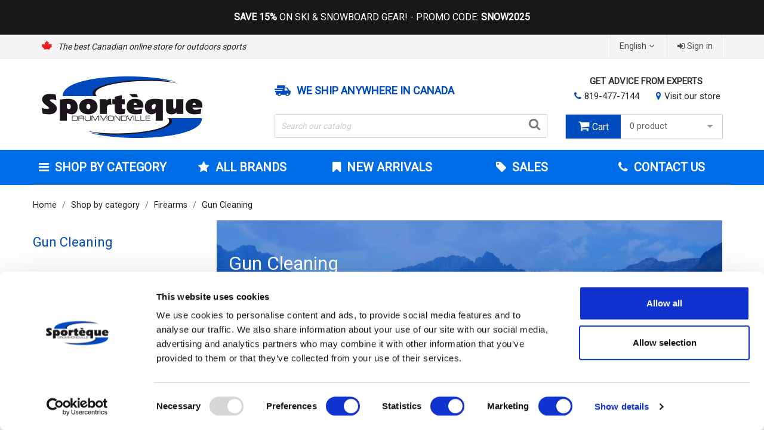

--- FILE ---
content_type: text/html; charset=utf-8
request_url: https://sporteque.ca/en/503-gun-cleaning
body_size: 64899
content:
<!doctype html>
<html lang="en">

  <head>
    
        
<!-- Google Tag Manager -->
<script>(function(w,d,s,l,i){w[l]=w[l]||[];w[l].push({'gtm.start':
new Date().getTime(),event:'gtm.js'});var f=d.getElementsByTagName(s)[0],
j=d.createElement(s),dl=l!='dataLayer'?'&l='+l:'';j.async=true;j.src=
'https://www.googletagmanager.com/gtm.js?id='+i+dl;f.parentNode.insertBefore(j,f);
})(window,document,'script','dataLayer','GTM-WSD83RH');</script>
<!-- End Google Tag Manager -->

<!-- Google tag (gtag.js) -->
<script async src="https://www.googletagmanager.com/gtag/js?id=G-LM1CBFCGZK"></script>
<script>
  window.dataLayer = window.dataLayer || [];
  function gtag(){dataLayer.push(arguments);}
  gtag('js', new Date());

  gtag('config', 'G-LM1CBFCGZK');
</script>
 


  <meta charset="utf-8">


  <meta http-equiv="x-ua-compatible" content="ie=edge">



  <title>Gun cleaning supply &amp; accessories | Sporteque</title>

  <meta name="description" content="Gun cleaning supply &amp; accessories">
  
  <meta name="keywords" content="Gun cleaning supply &amp; accessories, Montreal, quebec, canada,gun oil ,cleaning patch,bore solvent,gun treatment,g96,cleaning rod,jag,brush,bore brush,drummondville,st-hyacinthe,montreal,quebec,gramby,sherbrooke,victoriaville,canada,trois-rivieres">
        <link rel="canonical" href="https://sporteque.ca/en/503-gun-cleaning">
  
<meta name="robots" content="max-snippet:250, max-image-preview:large" />



  
  <meta name="viewport" content="width=device-width, initial-scale=1, maximum-scale=1, user-scalable=0"/>  



  <link rel="icon" type="image/vnd.microsoft.icon" href="https://sporteque.ca/img/favicon.ico?1727467751">
  <link rel="shortcut icon" type="image/x-icon" href="https://sporteque.ca/img/favicon.ico?1727467751">



<!-- <link rel="preload" rel="stylesheet" href="https://maxcdn.bootstrapcdn.com/bootstrap/4.0.0/css/bootstrap.min.css" integrity="sha384-Gn5384xqQ1aoWXA+058RXPxPg6fy4IWvTNh0E263XmFcJlSAwiGgFAW/dAiS6JXm" crossorigin="anonymous">MM_ not use, bug with menu moblile.-->


<link rel="stylesheet" href="https://maxcdn.bootstrapcdn.com/bootstrap/3.4.1/css/bootstrap.min.css" crossorigin="anonymous">    <link rel="stylesheet" href="https://sporteque.ca/themes/SporteMarketing/assets/css/theme.css" type="text/css" media="all">
  <link rel="stylesheet" href="https://sporteque.ca/modules/ps_socialfollow/views/css/ps_socialfollow.css" type="text/css" media="all">
  <link rel="stylesheet" href="https://sporteque.ca/themes/SporteMarketing/modules/ps_searchbar/ps_searchbar.css" type="text/css" media="all">
  <link rel="stylesheet" href="https://sporteque.ca/modules/amazzingfilter/views/css/front.css" type="text/css" media="all">
  <link rel="stylesheet" href="https://sporteque.ca/modules/amazzingfilter/views/css/icons.css" type="text/css" media="all">
  <link rel="stylesheet" href="https://sporteque.ca/modules/amazzingfilter/views/css/front-17.css" type="text/css" media="all">
  <link rel="stylesheet" href="https://sporteque.ca/modules/amazzingfilter/views/css/slider.css" type="text/css" media="all">
  <link rel="stylesheet" href="https://sporteque.ca/modules/amazzingfilter/views/css/custom.css" type="text/css" media="all">
  <link rel="stylesheet" href="https://sporteque.ca/modules/fileuploads/views/css/jquery.dm-uploader.min.css" type="text/css" media="all">
  <link rel="stylesheet" href="https://sporteque.ca/modules/fileuploads/views/css/file-uploader.css" type="text/css" media="all">
  <link rel="stylesheet" href="https://sporteque.ca/modules/monerisapi/views/css/front.css" type="text/css" media="all">
  <link rel="stylesheet" href="https://sporteque.ca/js/jquery/ui/themes/base/minified/jquery-ui.min.css" type="text/css" media="all">
  <link rel="stylesheet" href="https://sporteque.ca/js/jquery/ui/themes/base/minified/jquery.ui.theme.min.css" type="text/css" media="all">
  <link rel="stylesheet" href="https://sporteque.ca/modules/ps_imageslider/css/homeslider.css" type="text/css" media="all">
  <link rel="stylesheet" href="https://sporteque.ca/themes/SporteMarketing/assets/css/custom.css" type="text/css" media="all">

 
 <style rel="preload">
@import url('https://fonts.googleapis.com/css?display=swap&family=Montserrat|PT+Sans|Roboto|Roboto+Condensed');
</style>




  

  <script type="text/javascript">
        var FILE_UPLOAD_MESSAGE = "<p><strong>UPLOAD 4 FILES HERE<\/strong><\/p>\n<p><strong>Upload photos of your PAL (firearms license) (front &amp; back) and Goovernment Issued Photo ID (front &amp; black).<\/strong><\/p>\n<p><strong>Drag &amp; drop files here<\/strong><\/p>";
        var af_ajax_path = "https:\/\/sporteque.ca\/en\/module\/amazzingfilter\/ajax?ajax=1";
        var af_classes = {"icon-lock":"icon-lock","icon-unlock-alt":"icon-unlock-alt","icon-times":"icon-times","icon-eraser":"icon-eraser","icon-refresh icon-spin":"icon-refresh icon-spin","icon-filter":"icon-filter","icon-minus":"icon-minus","icon-plus":"icon-plus","icon-check":"icon-check","icon-save":"icon-save","pagination":"pagination","product-count":"product-count","heading-counter":"heading-counter"};
        var af_id_cat = 503;
        var af_ids = {"pagination":"pagination","pagination_bottom":"pagination_bottom"};
        var af_product_count_text = "";
        var af_product_list_class = "af-product-list";
        var allow_up = "0";
        var auto_upload = true;
        var btGapTag = {"tagContent":{"tracking_type":{"label":"tracking_type","value":"view_item_list"},"contents":{"label":"contents","value":[{"item_id":"1155","item_name":"G96 gun oil 4 oz ","currency":"CAD","item_category":"Gun Cleaning","price":13.79,"item_brand":"G96","quantity":1},{"item_id":"1156","item_name":"G96 Gun Treatment 4.5 oz ","currency":"CAD","item_category":"Gun Cleaning","price":19.53,"item_brand":"G96","quantity":1},{"item_id":"1157","item_name":"G96 Gun treatment 12 oz ","currency":"CAD","item_category":"Gun Cleaning","price":29.88,"item_brand":"G96","quantity":1},{"item_id":"1158","item_name":"G96 gun oil Synt. .5 oz ","currency":"CAD","item_category":"Gun Cleaning","price":13.79,"item_brand":"G96","quantity":1},{"item_id":"1159","item_name":"G96 Gun Blue creme 3 oz ","currency":"CAD","item_category":"Gun Cleaning","price":20.68,"item_brand":"G96","quantity":1},{"item_id":"1160","item_name":"G96 Crud Buster 16 oz ","currency":"CAD","item_category":"Gun Cleaning","price":25.28,"item_brand":"G96","quantity":1},{"item_id":"1161","item_name":"G96 Nitro Solvent 6 oz ","currency":"CAD","item_category":"Gun Cleaning","price":16.09,"item_brand":"G96","quantity":1},{"item_id":"1205","item_name":"Hoppes Bore Snake .22 Pistol ","currency":"CAD","item_category":"Gun Cleaning","price":20.68,"item_brand":"Hoppe's","quantity":1},{"item_id":"1207","item_name":"Hoppes Bore Snake 9MM\/.357 Pistol ","currency":"CAD","item_category":"Gun Cleaning","price":22.98,"item_brand":"Hoppe's","quantity":1},{"item_id":"1208","item_name":"Hoppes Bore Snake .30 Rifle ","currency":"CAD","item_category":"Gun Cleaning","price":20.68,"item_brand":"Hoppe's","quantity":1},{"item_id":"1209","item_name":"Hoppes Bore Snake .44\/.45 Pistol ","currency":"CAD","item_category":"Gun Cleaning","price":22.98,"item_brand":"Hoppe's","quantity":1},{"item_id":"1210","item_name":"Hoppes Bore Snake .223 Rifle ","currency":"CAD","item_category":"Gun Cleaning","price":20.68,"item_brand":"Hoppe's","quantity":1},{"item_id":"1211","item_name":"Hoppes Bore Snake .40\/.41 Pistol ","currency":"CAD","item_category":"Gun Cleaning","price":28.73,"item_brand":"Hoppe's","quantity":1},{"item_id":"1404","item_name":"Browning Universal Cleaning Kit 28 pcs ","currency":"CAD","item_category":"Gun Cleaning","price":65.99,"item_brand":"Browning","quantity":1},{"item_id":"1482","item_name":"Hoppes cleaning kit cal .22\/.223 ","currency":"CAD","item_category":"Gun Cleaning","price":25.28,"item_brand":"Hoppe's","quantity":1},{"item_id":"1483","item_name":"Hoppes cleaning kit cal .270\/7MM ","currency":"CAD","item_category":"Gun Cleaning","price":18.38,"item_brand":"Hoppe's","quantity":1},{"item_id":"1484","item_name":"Hoppes cleaning kit cal .30\/8mm ","currency":"CAD","item_category":"Gun Cleaning","price":25.28,"item_brand":"Hoppe's","quantity":1},{"item_id":"1485","item_name":"Hoppes cleaning kit all caliber (no brush) ","currency":"CAD","item_category":"Gun Cleaning","price":28.73,"item_brand":"Hoppe's","quantity":1},{"item_id":"1634","item_name":"Hoppes No9 solvent 16 oz ","currency":"CAD","item_category":"Gun Cleaning","price":22.98,"item_brand":"Hoppe's","quantity":1},{"item_id":"1636","item_name":"Tipton Brass Jag Cal. 243\/6mm ","currency":"CAD","item_category":"Gun Cleaning","price":5.74,"item_brand":"Tipton","quantity":1}]},"coupon_name":{"label":"coupon","value":"no_coupon"},"value":{"label":"value","value":null},"content_name":{"label":"content_name","value":"Gun Cleaning"},"content_category":{"label":"content_category","value":"'Gun Cleaning'"}},"elementCategoryProduct":"article.product-miniature","elementShipping":"input[type=radio]","elementPayment":".ps-shown-by-js","elementlogin":"button#submit-login","elementsignup":"div.no-account","elementWishCat":"button.wishlist-button-add","elementWishProd":"button.wishlist-button-add","gaId":"G-LM1CBFCGZK","gaEnable":"1","ajaxUrl":"https:\/\/sporteque.ca\/en\/module\/ganalyticspro\/ajax","token":"6e9e3c142ac52b0228a5e92c89457363","bRefund":false,"bPartialRefund":false,"bUseConsent":false,"bUseAxeption":false,"bConsentHtmlElement":"","bConsentHtmlElementSecond":"","iConsentConsentLvl":0,"referer":null,"acbIsInstalled":false,"tagCurrency":"CAD","gaUserId":0};
        var bulk_upload = true;
        var checkout_step = 0;
        var cloud = {"dropbox":false,"google_drive":false,"DRIVE_KEY":"","API_KEY":"","CLIENT_ID":"","SCOPE":"https:\/\/www.googleapis.com\/auth\/drive","ACCESS_TOKEN":"sl.Ay4paPazkawD-nyWJ-dRa2AKv_zLd5ah84A3EGTYR4FsEc5CdbpxnZIbbIVtuY5zWIWBC0Iwk-Srnsuqoj6PaR74Eg8D0juYz3xqlemwNh16zR2cYhbYVDSU-B0P_qSLgz-nZZJx"};
        var current_controller = "category";
        var description_required = false;
        var dnd = true;
        var errors_labels = {"title":"Title is required","description":"Description is required","invalid_file":"Invalid file.","size_error":"cannot be added: size exceeds limit"};
        var file_ext = "jpeg,jpg,pdf,png";
        var file_preview = true;
        var fu_page = "category";
        var global_start = true;
        var google_mimes = [];
        var id_order = 0;
        var img_folder = "https:\/\/sporteque.ca\/modules\/fileuploads\/views\/img\/types\/32x32\/";
        var is_17 = 1;
        var labels = {"upload_files":"Upload File(s)","waiting":"Waiting","uploading":"Uploading","complete":"Completed","cancel":"Cancelled","retry":"Retry","conf_delete_text":"Are you sure you want to delete this file?"};
        var load_more = false;
        var mandatory_files = 0;
        var myaccount_allow_up = "0";
        var onCart = false;
        var onPayment = false;
        var order_step = "https:\/\/sporteque.ca\/en\/cart?action=show";
        var page_link_rewrite_text = "page";
        var prestashop = {"cart":{"products":[],"totals":{"total":{"type":"total","label":"Total","amount":0,"value":"$0.00"},"total_including_tax":{"type":"total","label":"Total (tax incl.)","amount":0,"value":"$0.00"},"total_excluding_tax":{"type":"total","label":"Total (tax excl.)","amount":0,"value":"$0.00"}},"subtotals":{"products":{"type":"products","label":"Subtotal","amount":0,"value":"$0.00"},"discounts":null,"shipping":{"type":"shipping","label":"Shipping","amount":0,"value":""},"tax":{"type":"tax","label":"Taxes","amount":0,"value":"$0.00"}},"products_count":0,"summary_string":"0 items","vouchers":{"allowed":1,"added":[]},"discounts":[],"minimalPurchase":0,"minimalPurchaseRequired":""},"currency":{"id":1,"name":"Canadian Dollar","iso_code":"CAD","iso_code_num":"124","sign":"$"},"customer":{"lastname":null,"firstname":null,"email":null,"birthday":null,"newsletter":null,"newsletter_date_add":null,"optin":null,"website":null,"company":null,"siret":null,"ape":null,"is_logged":false,"gender":{"type":null,"name":null},"addresses":[]},"language":{"name":"English (English)","iso_code":"en","locale":"en-US","language_code":"en-us","is_rtl":"0","date_format_lite":"m\/d\/Y","date_format_full":"m\/d\/Y H:i:s","id":1},"page":{"title":"","canonical":"https:\/\/sporteque.ca\/en\/503-gun-cleaning","meta":{"title":"Gun cleaning supply & accessories","description":"Gun cleaning supply & accessories","keywords":"Gun cleaning supply & accessories, Montreal, quebec, canada,gun oil ,cleaning patch,bore solvent,gun treatment,g96,cleaning rod,jag,brush,bore brush,drummondville,st-hyacinthe,montreal,quebec,gramby,sherbrooke,victoriaville,canada,trois-rivieres","robots":"index"},"page_name":"category","body_classes":{"lang-en":true,"lang-rtl":false,"country-CA":true,"currency-CAD":true,"layout-left-column":true,"page-category":true,"tax-display-disabled":true,"category-id-503":true,"category-Gun Cleaning":true,"category-id-parent-9":true,"category-depth-level-4":true},"admin_notifications":[]},"shop":{"name":"Sport\u00e8que","logo":"https:\/\/sporteque.ca\/img\/logo-1727467751.jpg","stores_icon":"https:\/\/sporteque.ca\/img\/logo_stores.png","favicon":"https:\/\/sporteque.ca\/img\/favicon.ico"},"urls":{"base_url":"https:\/\/sporteque.ca\/","current_url":"https:\/\/sporteque.ca\/en\/503-gun-cleaning","shop_domain_url":"https:\/\/sporteque.ca","img_ps_url":"https:\/\/sporteque.ca\/img\/","img_cat_url":"https:\/\/sporteque.ca\/img\/c\/","img_lang_url":"https:\/\/sporteque.ca\/img\/l\/","img_prod_url":"https:\/\/sporteque.ca\/img\/p\/","img_manu_url":"https:\/\/sporteque.ca\/img\/m\/","img_sup_url":"https:\/\/sporteque.ca\/img\/su\/","img_ship_url":"https:\/\/sporteque.ca\/img\/s\/","img_store_url":"https:\/\/sporteque.ca\/img\/st\/","img_col_url":"https:\/\/sporteque.ca\/img\/co\/","img_url":"https:\/\/sporteque.ca\/themes\/SporteMarketing\/assets\/img\/","css_url":"https:\/\/sporteque.ca\/themes\/SporteMarketing\/assets\/css\/","js_url":"https:\/\/sporteque.ca\/themes\/SporteMarketing\/assets\/js\/","pic_url":"https:\/\/sporteque.ca\/upload\/","pages":{"address":"https:\/\/sporteque.ca\/en\/address","addresses":"https:\/\/sporteque.ca\/en\/addresses","authentication":"https:\/\/sporteque.ca\/en\/login","cart":"https:\/\/sporteque.ca\/en\/cart","category":"https:\/\/sporteque.ca\/en\/index.php?controller=category","cms":"https:\/\/sporteque.ca\/en\/index.php?controller=cms","contact":"https:\/\/sporteque.ca\/en\/contact-us","discount":"https:\/\/sporteque.ca\/en\/discount","guest_tracking":"https:\/\/sporteque.ca\/en\/guest-tracking","history":"https:\/\/sporteque.ca\/en\/order-history","identity":"https:\/\/sporteque.ca\/en\/identity","index":"https:\/\/sporteque.ca\/en\/","my_account":"https:\/\/sporteque.ca\/en\/my-account","order_confirmation":"https:\/\/sporteque.ca\/en\/order-confirmation","order_detail":"https:\/\/sporteque.ca\/en\/index.php?controller=order-detail","order_follow":"https:\/\/sporteque.ca\/en\/order-follow","order":"https:\/\/sporteque.ca\/en\/order","order_return":"https:\/\/sporteque.ca\/en\/index.php?controller=order-return","order_slip":"https:\/\/sporteque.ca\/en\/credit-slip","pagenotfound":"https:\/\/sporteque.ca\/en\/page-not-found","password":"https:\/\/sporteque.ca\/en\/password-recovery","pdf_invoice":"https:\/\/sporteque.ca\/en\/index.php?controller=pdf-invoice","pdf_order_return":"https:\/\/sporteque.ca\/en\/index.php?controller=pdf-order-return","pdf_order_slip":"https:\/\/sporteque.ca\/en\/index.php?controller=pdf-order-slip","prices_drop":"https:\/\/sporteque.ca\/en\/prices-drop","product":"https:\/\/sporteque.ca\/en\/index.php?controller=product","search":"https:\/\/sporteque.ca\/en\/search","sitemap":"https:\/\/sporteque.ca\/en\/sitemap","stores":"https:\/\/sporteque.ca\/en\/stores","supplier":"https:\/\/sporteque.ca\/en\/supplier","register":"https:\/\/sporteque.ca\/en\/login?create_account=1","order_login":"https:\/\/sporteque.ca\/en\/order?login=1"},"alternative_langs":{"en-us":"https:\/\/sporteque.ca\/en\/503-gun-cleaning","qc":"https:\/\/sporteque.ca\/qc\/503-nettoyage-d-arme-a-feu"},"theme_assets":"\/themes\/SporteMarketing\/assets\/","actions":{"logout":"https:\/\/sporteque.ca\/en\/?mylogout="},"no_picture_image":{"bySize":{"small_default":{"url":"https:\/\/sporteque.ca\/img\/p\/en-default-small_default.jpg","width":98,"height":98},"cart_default":{"url":"https:\/\/sporteque.ca\/img\/p\/en-default-cart_default.jpg","width":125,"height":125},"home_default":{"url":"https:\/\/sporteque.ca\/img\/p\/en-default-home_default.jpg","width":250,"height":250},"medium_default":{"url":"https:\/\/sporteque.ca\/img\/p\/en-default-medium_default.jpg","width":452,"height":452},"large_default":{"url":"https:\/\/sporteque.ca\/img\/p\/en-default-large_default.jpg","width":800,"height":800}},"small":{"url":"https:\/\/sporteque.ca\/img\/p\/en-default-small_default.jpg","width":98,"height":98},"medium":{"url":"https:\/\/sporteque.ca\/img\/p\/en-default-home_default.jpg","width":250,"height":250},"large":{"url":"https:\/\/sporteque.ca\/img\/p\/en-default-large_default.jpg","width":800,"height":800},"legend":""}},"configuration":{"display_taxes_label":false,"display_prices_tax_incl":false,"is_catalog":false,"show_prices":true,"opt_in":{"partner":true},"quantity_discount":{"type":"discount","label":"Unit discount"},"voucher_enabled":1,"return_enabled":0},"field_required":[],"breadcrumb":{"links":[{"title":"Home","url":"https:\/\/sporteque.ca\/en\/"},{"title":"Shop by category","url":"https:\/\/sporteque.ca\/en\/744-shop-by-category"},{"title":"Firearms","url":"https:\/\/sporteque.ca\/en\/9-firearms"},{"title":"Gun Cleaning","url":"https:\/\/sporteque.ca\/en\/503-gun-cleaning"}],"count":4},"link":{"protocol_link":"https:\/\/","protocol_content":"https:\/\/"},"time":1769377668,"static_token":"6e9e3c142ac52b0228a5e92c89457363","token":"d24ac9a4e490e0178ffb85eea5b118a7","debug":false};
        var ps_new = true;
        var psemailsubscription_subscription = "https:\/\/sporteque.ca\/en\/module\/ps_emailsubscription\/subscription";
        var show_load_more_btn = true;
        var title_required = false;
        var up_file_size = 25;
        var upload_url = "https:\/\/sporteque.ca\/en\/uploads?ajax=1";
      </script>
  


<script type="application/ld+json">
  {
    "@context": "https://schema.org",
    "@type": "Organization",
    "name" : "Sportèque",
    "url" : "https://sporteque.ca/en/"
         ,"logo": {
        "@type": "ImageObject",
        "url":"https://sporteque.ca/img/logo-1727467751.jpg"
      }
      }
</script>
<script type="application/ld+json">
  {
    "@context": "https://schema.org",
    "@type": "WebPage",
    "isPartOf": {
      "@type": "WebSite",
      "url":  "https://sporteque.ca/en/",
      "name": "Sportèque"
    },
    "name": "Gun cleaning supply &amp; accessories",
    "url":  "https://sporteque.ca/en/503-gun-cleaning"
  }
</script>
<script src="https://unpkg.com/scroll-out/dist/scroll-out.min.js"></script>
  



  <style type="text/css">@media(max-width:767px){#amazzing_filter{position:fixed;opacity: 0;}}</style>   <!-- START OF DOOFINDER ADD TO CART SCRIPT -->
  <script>
    let item_link;
    document.addEventListener('doofinder.cart.add', function(event) {

      item_link = event.detail.link;

      const checkIfCartItemHasVariation = (cartObject) => {
        return (cartObject.item_id === cartObject.grouping_id) ? false : true;
      }

      /**
      * Returns only ID from string
      */
      const sanitizeVariationID = (variationID) => {
        return variationID.replace(/\D/g, "")
      }

      doofinderManageCart({
        cartURL          : "https://sporteque.ca/en/cart",  //required for prestashop 1.7, in previous versions it will be empty.
        cartToken        : "6e9e3c142ac52b0228a5e92c89457363",
        productID        : checkIfCartItemHasVariation(event.detail) ? event.detail.grouping_id : event.detail.item_id,
        customizationID  : checkIfCartItemHasVariation(event.detail) ? sanitizeVariationID(event.detail.item_id) : 0,   // If there are no combinations, the value will be 0
        quantity         : event.detail.amount,
        statusPromise    : event.detail.statusPromise,
        itemLink         : event.detail.link,
        group_id         : event.detail.group_id
      });
    });
  </script>
  <!-- END OF DOOFINDER ADD TO CART SCRIPT -->

  <!-- START OF DOOFINDER INTEGRATIONS SUPPORT -->
  <script data-keepinline>
    var dfKvCustomerEmail;
    if ('undefined' !== typeof klCustomer && "" !== klCustomer.email) {
      dfKvCustomerEmail = klCustomer.email;
    }
  </script>
  <!-- END OF DOOFINDER INTEGRATIONS SUPPORT -->

  <!-- START OF DOOFINDER UNIQUE SCRIPT -->
  <script data-keepinline>
    
    (function(w, k) {w[k] = window[k] || function () { (window[k].q = window[k].q || []).push(arguments) }})(window, "doofinderApp")
    

    // Custom personalization:
    doofinderApp("config", "language", "en-us");
    doofinderApp("config", "currency", "CAD");
      </script>
  <script src="https://us1-config.doofinder.com/2.x/de4d73f1-0001-466f-971c-f7cd05805ce5.js" async></script>
  <!-- END OF DOOFINDER UNIQUE SCRIPT -->
	<script async src="https://www.googletagmanager.com/gtag/js?id=G-LM1CBFCGZK"></script>




<script src="https://cdn.jsdelivr.net/npm/bootstrap@4.0.0/dist/js/bootstrap.min.js" integrity="sha384-JZR6Spejh4U02d8jOt6vLEHfe/JQGiRRSQQxSfFWpi1MquVdAyjUar5+76PVCmYl" crossorigin="anonymous"></script>


    <script type="application/ld+json">
  {
    "@context": "https://schema.org",
    "@type": "Organization",
    "name" : "Sportèque",
    "url" : "https://sporteque.ca/en/",
          "logo": {
        "@type": "ImageObject",
        "url":"https://sporteque.ca/img/logo-1727467751.jpg"
      }
      }
</script>

<script type="application/ld+json">
  {
    "@context": "https://schema.org",
    "@type": "WebPage",
    "isPartOf": {
      "@type": "WebSite",
      "url":  "https://sporteque.ca/en/",
      "name": "Sportèque"
    },
    "name": "Gun cleaning supply &amp; accessories",
    "url":  "https://sporteque.ca/en/503-gun-cleaning"
  }
</script>


  <script type="application/ld+json">
    {
      "@context": "https://schema.org",
      "@type": "BreadcrumbList",
      "itemListElement": [
                  {
            "@type": "ListItem",
            "position": 1,
            "name": "Home",
            "item": "https://sporteque.ca/en/"
          },                  {
            "@type": "ListItem",
            "position": 2,
            "name": "Shop by category",
            "item": "https://sporteque.ca/en/744-shop-by-category"
          },                  {
            "@type": "ListItem",
            "position": 3,
            "name": "Firearms",
            "item": "https://sporteque.ca/en/9-firearms"
          },                  {
            "@type": "ListItem",
            "position": 4,
            "name": "Gun Cleaning",
            "item": "https://sporteque.ca/en/503-gun-cleaning"
          }              ]
    }
  </script>
         


<script type="application/ld+json">
  {
    "@context": "https://schema.org",
    "@type": "ItemList",
    "itemListElement": [
          {
        "@type": "ListItem",
        "position": 1,
        "name": "Hoppe&#039;s Shotgun Conversion Adapter",
        "url": "https://sporteque.ca/en/gun-cleaning/24110-hoppe-s-shotgun-conversion-adapter.html"
      },          {
        "@type": "ListItem",
        "position": 2,
        "name": "Hoppe&#039;s .308-.30 Boresnake Viper with Den Rifle",
        "url": "https://sporteque.ca/en/gun-cleaning/24109-hoppe-s-308-30-boresnake-viper-with-den-rifle.html"
      },          {
        "@type": "ListItem",
        "position": 3,
        "name": "Hoppe&#039;s 7mm, .270, .284, .280 Boresnake Viper with Den Pistol",
        "url": "https://sporteque.ca/en/gun-cleaning/24108-hoppe-s-7mm-270-284-280-boresnake-viper-with-den-pistol.html"
      },          {
        "@type": "ListItem",
        "position": 4,
        "name": "Hoppe&#039;s Phosphor Bronze Brush - 20 Gauge Shotgun",
        "url": "https://sporteque.ca/en/gun-cleaning/24107-hoppe-s-phosphor-bronze-brush-20-gauge-shotgun.html"
      },          {
        "@type": "ListItem",
        "position": 5,
        "name": "Hoppe&#039;s Phosphor Bronze Brush - .40, 10mm Pistol",
        "url": "https://sporteque.ca/en/gun-cleaning/24106-hoppe-s-phosphor-bronze-brush-40-10mm-pistol.html"
      },          {
        "@type": "ListItem",
        "position": 6,
        "name": "Phosphor Bronze Brush - .22 Pistol",
        "url": "https://sporteque.ca/en/gun-cleaning/24105-phosphor-bronze-brush-22-pistol.html"
      },          {
        "@type": "ListItem",
        "position": 7,
        "name": "Phosphor Bronze Brush - .30 Rifle",
        "url": "https://sporteque.ca/en/gun-cleaning/24104-phosphor-bronze-brush-30-rifle.html"
      },          {
        "@type": "ListItem",
        "position": 8,
        "name": "Hoppe&#039;s Phosphor Bronze Brush - .17 .204 Rifle",
        "url": "https://sporteque.ca/en/gun-cleaning/24103-hoppe-s-phosphor-bronze-brush-17-204-rifle.html"
      },          {
        "@type": "ListItem",
        "position": 9,
        "name": "Hoppe&#039;s N.9 Gun Bore Cleaner 5 oz",
        "url": "https://sporteque.ca/en/gun-cleaning/24074-hoppe-s-n9-gun-bore-cleaner-5-oz.html"
      },          {
        "@type": "ListItem",
        "position": 10,
        "name": "Pro Shot Shotgun Jag 410 Ga",
        "url": "https://sporteque.ca/en/gun-cleaning/22818-pro-shot-shotgun-jag-410-ga.html"
      },          {
        "@type": "ListItem",
        "position": 11,
        "name": "Pro Shot Shotgun Jag 28 Ga",
        "url": "https://sporteque.ca/en/gun-cleaning/22817-pro-shot-shotgun-jag-28-ga.html"
      },          {
        "@type": "ListItem",
        "position": 12,
        "name": "Pro Shot Shotgun Jag 20 Ga",
        "url": "https://sporteque.ca/en/gun-cleaning/22816-pro-shot-jag-12-ga.html"
      },          {
        "@type": "ListItem",
        "position": 13,
        "name": "Hoppe&#039;s Elite pistol carbon cleaning rod Cal .22 8&#039;&#039;",
        "url": "https://sporteque.ca/en/gun-cleaning/22299-hoppe-s-elite-pistol-carbon-cleaning-rod-cal-22-8-.html"
      },          {
        "@type": "ListItem",
        "position": 14,
        "name": "Hoppe&#039;s Gun Oil 10oz/ 284g",
        "url": "https://sporteque.ca/en/gun-cleaning/22189-hoppe-s-gun-oil-10oz.html"
      },          {
        "@type": "ListItem",
        "position": 15,
        "name": "Tipton Ultra Gun Vise",
        "url": "https://sporteque.ca/en/gun-cleaning/21794-tipton-ultra-gun-vise.html"
      },          {
        "@type": "ListItem",
        "position": 16,
        "name": "Birchwood Casey Universal Gun Multi Tool",
        "url": "https://sporteque.ca/en/gun-cleaning/21519-birchwood-casey-universal-gun-multi-tool.html"
      },          {
        "@type": "ListItem",
        "position": 17,
        "name": "Birchwood Casey Bore Scrubber 2 in 1  11.5oz/326g",
        "url": "https://sporteque.ca/en/gun-cleaning/21512-birchwood-casey-bore-scrubber-2-in-1-115oz326g.html"
      },          {
        "@type": "ListItem",
        "position": 18,
        "name": "Birchwood Casey Gun Scrubber 15oz/425g",
        "url": "https://sporteque.ca/en/gun-cleaning/21511-birchwood-casey-gun-scrubber-15oz425g.html"
      },          {
        "@type": "ListItem",
        "position": 19,
        "name": "Birchwood Casey Perma Blue 32oz/960ml",
        "url": "https://sporteque.ca/en/gun-cleaning/21510-birchwood-casey-perma-blue-32oz960ml.html"
      },          {
        "@type": "ListItem",
        "position": 20,
        "name": "Tipton Deluxe rifle carbon cleaning rod .27-.45 44&#039;&#039;",
        "url": "https://sporteque.ca/en/gun-cleaning/21456-tipton-deluxe-rifle-carbon-cleaning-rod-27-45-44-.html"
      },          {
        "@type": "ListItem",
        "position": 21,
        "name": "BROWNING CLEANING KIT PISTOL",
        "url": "https://sporteque.ca/en/gun-cleaning/20410-brwoning-cleaning-kit-pistol.html"
      },          {
        "@type": "ListItem",
        "position": 22,
        "name": "Pro-Shot Patch holder Shotgun",
        "url": "https://sporteque.ca/en/gun-cleaning/20373-pro-shot-patch-holder-cal-22-to-45.html"
      },          {
        "@type": "ListItem",
        "position": 23,
        "name": "Pro-Shot Muzzleloader Cleaning Jag .45",
        "url": "https://sporteque.ca/en/muzzleloading-accessories/20370-pro-shot-jag-45.html"
      },          {
        "@type": "ListItem",
        "position": 24,
        "name": "Pro-Shot Black Powder Bronze Brush .54 cal",
        "url": "https://sporteque.ca/en/gun-cleaning/20369-pro-shot-black-powder-bronze-brush-54-cal.html"
      },          {
        "@type": "ListItem",
        "position": 25,
        "name": "Pro-Shot Black Powder Bronze Brush .45 cal",
        "url": "https://sporteque.ca/en/gun-cleaning/20368-pro-shot-black-powder-bronze-brush-45-cal.html"
      },          {
        "@type": "ListItem",
        "position": 26,
        "name": "Thompson Center Breech Plug Cleaning Tool",
        "url": "https://sporteque.ca/en/muzzleloading-accessories/20077-thompson-center-breech-plug-cleaning-tool-.html"
      },          {
        "@type": "ListItem",
        "position": 27,
        "name": "Wheeler Hammer and Punch Set",
        "url": "https://sporteque.ca/en/gun-cleaning/20075-wheeler-hammer-and-punch-set-.html"
      },          {
        "@type": "ListItem",
        "position": 28,
        "name": "WHEELER PERMA COAT BLACK",
        "url": "https://sporteque.ca/en/gun-cleaning/20044-wheeler-perma-coat-black.html"
      },          {
        "@type": "ListItem",
        "position": 29,
        "name": "Thompson Center Breech &amp; Fire Channel Brush Set",
        "url": "https://sporteque.ca/en/gun-cleaning/20039-thompsoncenter-breech-and-fire-channel-brush-set.html"
      },          {
        "@type": "ListItem",
        "position": 30,
        "name": "CVA cleaning jag .40 cal",
        "url": "https://sporteque.ca/en/gun-cleaning/20027-cva-cleaning-jag-40-cal.html"
      },          {
        "@type": "ListItem",
        "position": 31,
        "name": "Hoppe&#039;s Bore Snake 12 Ga",
        "url": "https://sporteque.ca/en/gun-cleaning/19825-hoppe-s-bore-snake-12-ga-box.html"
      },          {
        "@type": "ListItem",
        "position": 32,
        "name": "Hoppe&#039;s M-Pro 7 Copper Solvent 2 oz",
        "url": "https://sporteque.ca/en/gun-cleaning/19518-hoppe-s-m-pro-7-copper-solvent-2-oz.html"
      },          {
        "@type": "ListItem",
        "position": 33,
        "name": "Hoppe&#039;s Bore Snake 16 Ga",
        "url": "https://sporteque.ca/en/gun-cleaning/19509-hoppe-s-bore-snake-16-ga.html"
      },          {
        "@type": "ListItem",
        "position": 34,
        "name": "Birchwood Casey Synthetic Gun Oil Aoerosol 10oz",
        "url": "https://sporteque.ca/en/gun-cleaning/17905-birchwood-synthetic-gun-oil-10oz-aero.html"
      },          {
        "@type": "ListItem",
        "position": 35,
        "name": "Birchwood Casey Walnut Wood Stain 3oz/90ml",
        "url": "https://sporteque.ca/en/gun-cleaning/17904-birchwood-walnut-wood-stain-3oz.html"
      },          {
        "@type": "ListItem",
        "position": 36,
        "name": "Birchwood Casey Gun Wax Stock 3oz/90ml",
        "url": "https://sporteque.ca/en/gun-cleaning/17903-birchwood-casey-gun-wax-stock-3oz90ml.html"
      },          {
        "@type": "ListItem",
        "position": 37,
        "name": "Birchwood Casey Alumium black touch-up pen",
        "url": "https://sporteque.ca/en/gun-cleaning/17900-birchwood-alumium-black-touch-up-pen.html"
      },          {
        "@type": "ListItem",
        "position": 38,
        "name": "Birchwood Casey Super black touch-up pen gloss",
        "url": "https://sporteque.ca/en/gun-cleaning/17899-birchwood-super-black-touch-up-pen-gloss.html"
      },          {
        "@type": "ListItem",
        "position": 39,
        "name": "Birchwood Casey Super blue liquid gun 3oz/90ml",
        "url": "https://sporteque.ca/en/gun-cleaning/17898-birchwood-casey-super-blue-liquid-gun-3oz90ml.html"
      },          {
        "@type": "ListItem",
        "position": 40,
        "name": "Birchwood Casey Super blue liquid gun blue 32oz / 960ml",
        "url": "https://sporteque.ca/en/gun-cleaning/17897-birchwood-super-blue-liquid-gun-blue-32oz-960ml.html"
      },          {
        "@type": "ListItem",
        "position": 41,
        "name": "Hoppe&#039;s Bronze Brush Caliber .17",
        "url": "https://sporteque.ca/en/gun-cleaning/17134-hoppe-s-bronze-brush-caliber-17.html"
      },          {
        "@type": "ListItem",
        "position": 42,
        "name": "Hoppe&#039;s Elite rifle carbon cleaning rod Cal .17 36&#039;&#039;",
        "url": "https://sporteque.ca/en/gun-cleaning/17131-hoppe-s-elite-rifle-carbon-cleaning-rod-cal-17-36-.html"
      },          {
        "@type": "ListItem",
        "position": 43,
        "name": "Hoppe&#039;s Bore Snake 10 Ga",
        "url": "https://sporteque.ca/en/gun-cleaning/17130-hoppe-s-bore-snake-10-ga.html"
      },          {
        "@type": "ListItem",
        "position": 44,
        "name": "Hoppe&#039;s Bore Snake 28 Ga",
        "url": "https://sporteque.ca/en/gun-cleaning/17129-hoppe-s-bore-snake-28-ga.html"
      },          {
        "@type": "ListItem",
        "position": 45,
        "name": "Hoppe&#039;s Chamber Flag 5-Pack, Clam",
        "url": "https://sporteque.ca/en/gun-cleaning/17127-hoppe-s-chamber-flag-5-pack-clam.html"
      },          {
        "@type": "ListItem",
        "position": 46,
        "name": "Hoppe&#039;s Adaptor .17 Rod to .22",
        "url": "https://sporteque.ca/en/gun-cleaning/17126-hoppe-s-adaptor-17-rod-to-22.html"
      },          {
        "@type": "ListItem",
        "position": 47,
        "name": "Pro-Shot Bronze Brush Rifle .20 (.204)",
        "url": "https://sporteque.ca/en/gun-cleaning/15625-pro-shot-bronze-brush-rifle-22.html"
      },          {
        "@type": "ListItem",
        "position": 48,
        "name": "Pro-Shot Copper Solvent 8 oz.",
        "url": "https://sporteque.ca/en/gun-cleaning/15623-pro-shot-1-step-solvent-lube-8-oz.html"
      },          {
        "@type": "ListItem",
        "position": 49,
        "name": "PRO-SHOT BRONZE GUN BRUSH",
        "url": "https://sporteque.ca/en/gun-cleaning/15622-pro-shot-double-end-nylon-gun-brush.html"
      },          {
        "@type": "ListItem",
        "position": 50,
        "name": "PRO-SHOT Action/Chamber Cleaning Kit",
        "url": "https://sporteque.ca/en/gun-cleaning/15621-pro-shot-choke-tube-lube-10cc-syringe.html"
      },          {
        "@type": "ListItem",
        "position": 51,
        "name": "PRO-SHOT Bore Guide for .303 Cal. - .375 Cal. Short and Long Action",
        "url": "https://sporteque.ca/en/gun-cleaning/15620-pro-shot-choke-tube-lube-10cc-syringe.html"
      },          {
        "@type": "ListItem",
        "position": 52,
        "name": "PRO-SHOT Adjustable Bore Guide for .26 Centerfire - .30 Cal.",
        "url": "https://sporteque.ca/en/gun-cleaning/15619-pro-shot-choke-tube-lube-10cc-syringe.html"
      },          {
        "@type": "ListItem",
        "position": 53,
        "name": "PRO-SHOT Adjustable Bore Guide for .22 Centerfire - .30 Cal.",
        "url": "https://sporteque.ca/en/gun-cleaning/15618-pro-shot-choke-tube-lube-10cc-syringe.html"
      },          {
        "@type": "ListItem",
        "position": 54,
        "name": "HOPPE&#039;S .22 Bronze Brush",
        "url": "https://sporteque.ca/en/gun-cleaning/15173-hoppe-s-pistol-cleaning-kit.html"
      },          {
        "@type": "ListItem",
        "position": 55,
        "name": "Hoppe&#039;s Bore Snake .35/.375",
        "url": "https://sporteque.ca/en/gun-cleaning/14755-hoppe-s-bore-snake.html"
      },          {
        "@type": "ListItem",
        "position": 56,
        "name": "Hoppe&#039;s Bore Snake 17",
        "url": "https://sporteque.ca/en/gun-cleaning/14753-hop.html"
      },          {
        "@type": "ListItem",
        "position": 57,
        "name": "Hoppe&#039;s Bore Snake .177 Airgun",
        "url": "https://sporteque.ca/en/gun-cleaning/14752-hoppe-s-bore-snake-177-airgun.html"
      },          {
        "@type": "ListItem",
        "position": 58,
        "name": "Hoppe&#039;s Black Carbon Cleaner 4 oz",
        "url": "https://sporteque.ca/en/gun-cleaning/14664-hoppe-s-black-copper-cleaner-4-oz.html"
      },          {
        "@type": "ListItem",
        "position": 59,
        "name": "Hoppe&#039;s Black Copper Cleaner 4 oz",
        "url": "https://sporteque.ca/en/gun-cleaning/14663-hoppe-s-black-copper-cleaner-4-oz.html"
      },          {
        "@type": "ListItem",
        "position": 60,
        "name": "PRO-SHOT MULTI PISTOL BRUSH NYLON",
        "url": "https://sporteque.ca/en/gun-cleaning/13426-pro-shot-multi-pistol-brush-nylon.html"
      }        ]
  }
</script>
  


    <meta property="og:title" content="Gun cleaning supply &amp; accessories" />
    <meta property="og:description" content="Gun cleaning supply &amp; accessories" />
    <meta property="og:url" content="https://sporteque.ca/en/503-gun-cleaning" />
    <meta property="og:site_name" content="Sportèque" />
    <meta property="og:type" content="website" />    
  
    
                
                            
        <link rel="next" href="https://sporteque.ca/en/503-gun-cleaning?page=2">  

  <script type="application/ld+json">
{
  "@context": "https://schema.org",
  "@type": "LocalBusiness",
  "name": "Sportèque drummondville",
  "image": "https://sporteque.ca/img/logo-1727467751.jpg",
  "@id": "",
  "url": "https://sporteque.ca/",
  "telephone": "819-477-7144",
  "address": {
    "@type": "PostalAddress",
    "streetAddress": "760 Boulevard Saint-Joseph",
    "addressLocality": "Drummondville",
    "addressRegion": "QC",
    "postalCode": "J2C 2C3",
    "addressCountry": "CA"
  },
  "currenciesAccepted": "CAD",
  "geo": {
    "@type": "GeoCoordinates",
    "latitude": 45.8911388,
    "longitude": -72.51043179999999
  } ,
  "areaServed": [{
  "@type" : "Country",
  "name" : "Canada"},
  {"@type" : "Country",
    "name" : "United States"
  }],
  "sameAs": "https://www.facebook.com/sporteque.drummondville/" 
}
</script>

    
  </head>

  <body id="category" class="lang-en country-ca currency-cad layout-left-column page-category tax-display-disabled category-id-503 category-gun-cleaning category-id-parent-9 category-depth-level-4">

    
      
    

    <main>
      
              

      <header id="header">
        
          

 
 




 

  <div class="header-banner">
    
  </div>


  <nav id="showSlideMenu">
    <div class="mmBan-01-mobile"></div>
    <a  href="javascript:void(0);" id="closeSlideMenu"><i class="awesome-icons">&#xf00d;</i></a>    
  </nav>

  <div class="mmediaMobileBar">
    <div class="container">
      <div class="row">
        <div id="mmUserBlock"></div>
        <div id="mmLang"></div>
        <div id="mmCurrency"></div>
      </div>
    </div>
  </div>


  <style>
/*MM TOP BANNER */
.mm_topbanner{
	background-color: #1A171B;
	color: #fff;
	padding: 15px 0;
}
.mm_topbanner p {
	margin-bottom: 15px;
}
.mm_topbanner p:last-of-type {
	margin-bottom: 0;
}
.mm_topbanner p,
#header .mm_topbanner a{
	color: #fff;
	font-size:16px;
	font-weight:500;
}
/*BF promo 2025*/
#header .mm_topbanner a {
	display: inline-block;
	margin: 5px 0;
}
/*BF promo 2025*/
#header .mm_topbanner a i{
	display:inline-block;
	width: 20px;
	height: 18px;
    margin: 0 5px;
	background: url('/themes/SporteMarketing/assets/img/raising-hands.png');
	background-size: cover;
	background-repeat: no-repeat;
    background-position: center;
	position: relative;
    top: 1px;

}
#header .mm_topbanner a span{
	margin: 0 10px;
}
#header .mm_topbanner a br{
	display: none;
}
@media (max-width: 820px){
	#header .mm_topbanner a i,#header .mm_topbanner a span{
		display: none;
	}
	#header .mm_topbanner a br{
	display: block;
	}
	.mm_topbanner p,
	#header .mm_topbanner a{
		font-size: 14px;
	}
	.mm_topbanner{		
		padding: 10px 15px;
	}
	
}
#header .vacations{
	background:#388b0d;
}
#header .vacations p{
		font-size:13px;
		
}
#header .fishing{
	background:#388b0d;
}
#header .fishing p{
		font-size:13px;
		text-transform: uppercase;
}
#header .fishing p img{
		vertical-align: top;
}
#header .summerholi{
	background:#388b0d;
	    display: flex;
    flex-direction: row;
    justify-content: center;
}
#header .summerholi img{
	    width: 35px;
    position: relative;
    top: -10px;
    margin-right: 10px;
}
/*******************/
#header .christmas{
	background:#A00000;
	color: #FDDFB1;
}
.christmas strong {
	letter-spacing: 0.5px;
}
.christmas p,
#header .christmas a {
	color: #FDDFB1;
}

#header .christmas h4{
		font-size:14px;
		text-align: center;
		margin-bottom: 5px;
}

#header .christmas i{
	background-size: auto;
	background-repeat: no-repeat;
    background-position: center;
	position: relative;
	display:inline-block;
	width: 22px;
	height: 20px;
}
#header .christmas i.holy1{	
    right: 4px;
	background-image: url('/img/holyday_1.png');	
}
#header .christmas i.holy2{	
    left: 4px;
	background-image: url('/img/holyday_2.png');	
}
#header .christmas p {
	line-height: 1.3;
}
#header .christmas p span i{	
   
	background-image: url('/img/holyday_3.png');
	background-size: auto;	
	margin: 0 5px;
	width: 20px;
	height: 20px;
	background-repeat: no-repeat;
	display: inline-block;
	position: relative;
    top: 5px;
	
}
#header .christmas p span{
	font-style: italic;
}
@media (max-width: 767px){
	.mm_topbanner.summerholi p{
		font-size: 12px;
	}
}
@media (min-width: 768px){

	#header .vacations p,
	#header .vacations p a{
			font-size:14px
	}
    #header .fishing p,
	#header .fishing p a{
			font-size:14px
	}
	#header .vacations p a{
			font-size:14px;
			font-weight: bold;
	}
	#header .christmas h4{
		font-size:18px;
	}
	#header .summerholi p,
	#header .summerholi p a{
			font-size:14px
	}
	#header .bfriday p a br{
			display: none;
	}
	
	/**************************/
	
	
}

</style>


	
	
		<!--BLACK FRIDAY -->
		<div class="mm_topbanner bfriday">
			<p align="center">
					<!--
					<a href="/index.php?controller=prices-drop">
														
						<strong>BLACK FRIDAY & CYBER MONDAY</strong> <i></i><span>|</span> <br>  SAVE UP TO 50% OFF ON ALL THE SITE 
											</a><br>
													
						
					<a href="/en/744-shop-by-category?brands=sitka&order=product.random.desc">		
					<strong>BLACK FRIDAY SITKA - SAVE UP TO 25% OFF</strong> <br>ON SELECTED ITEMS - Until December 3rd 2025*
					</a>
										<br>
					-->
													
					<a target="_blank" href="/en/39-ski-snowboard"><strong>SAVE 15%</strong> ON SKI & SNOWBOARD GEAR!<br> - PROMO CODE: <strong>SNOW2025</strong></a>
					
			</p>								
		</div>
							  <nav class="header-nav">
    <div class="container">
        <div class="">
          <div class="hidden-sm-down">
            <div class="col-md-6 col-xs-12">
              <div id="_desktop_contact_link">
  <div id="contact-link">
                Call us: <span>819-477-7144</span>
      </div>
</div>
<div class="TopLeftSlogan">
  <a>The best Canadian online store for outdoors sports</a>
</div>

            </div>
            <div class="col-md-6 right-nav">
                <div id="_desktop_language_selector">
  <div class="language-selector-wrapper">
    <span id="language-selector-label" class="hidden-md-up">Language:</span>
    <div class="language-selector dropdown js-dropdown">
      <button data-toggle="dropdown" class="hidden-sm-down btn-unstyle" aria-haspopup="true" aria-expanded="false" aria-label="Language dropdown">
        <span class="expand-more">English</span>
        <i class="awesome-icons expand-more">&#xf107;</i>
      </button>
      <ul class="dropdown-menu" aria-labelledby="language-selector-label">
                  <li  class="current" >
            <a href="https://sporteque.ca/en/503-gun-cleaning" class="dropdown-item">English</a>
          </li>
                  <li >
            <a href="https://sporteque.ca/qc/503-nettoyage-d-arme-a-feu" class="dropdown-item">Français</a>
          </li>
              </ul>
      <select class="link hidden-md-up" aria-labelledby="language-selector-label">
                  <option value="https://sporteque.ca/en/503-gun-cleaning" selected="selected">English</option>
                  <option value="https://sporteque.ca/qc/503-nettoyage-d-arme-a-feu">Français</option>
              </select>
    </div>
  </div>
</div>
<div id="_desktop_user_info">
  <div class="user-info">
          <a
        href="https://sporteque.ca/en/my-account"
        title="Log in to your customer account"
      >
        <i class="awesome-icons">&#xf090;</i>
        <span class="hidden-sm-down">Sign in</span>
      </a>
      </div>
</div>

            </div>
          </div>
          <div class="hidden-md-up text-sm-center mobile">
            <div class="float-xs-left" id="menu-icon">
              <i class="awesome-icons d-inline">&#xf0c9;</i>
            </div>
            <div class="float-xs-right" id="_mobile_cart"></div>
            <div class="float-xs-right" id="_mobile_user_info"></div>
            <div class="top-logo" id="_mobile_logo"></div>
            <div class="clearfix"></div>
          </div>
        </div>
    </div>
    
  </nav>



  <div class="header-top">
    <div class="container">
       <div class="">
        <div class="col-md-4 hidden-sm-down" id="_desktop_logo">
          <a href="https://sporteque.ca/">
            <img class="logo img-responsive" src="https://sporteque.ca/img/logo-1727467751.jpg" alt="Sportèque" width="270" height="103">
          </a>
        </div>
        <div class="col-md-5 col-sm-12 mmBan-01 hidden-md-down">
          <a class="" href="//sporteque.ca/en/content/1-shipping-returns">We ship anywhere in Canada</a>
        </div>
        <div class="col-md-3 col-sm-12 mmBan-02">
          <div>
            <h4>Get advice from experts</h4>
            <a href="tel:819-477-7144">819-477-7144</a>
            <a href="https://sporteque.ca/en/contact-us">Visit our store</a>
          </div>
        </div>
        <div class="position-static">
            
<!-- Block search module TOP -->
<div id="search_widget" class="col-lg-5 col-md-5 col-sm-12 search-widget" data-search-controller-url="//sporteque.ca/en/search">
	<form method="get" action="//sporteque.ca/en/search">
		<input type="hidden" name="controller" value="search">
		<input type="text" name="s" value="" placeholder="Search our catalog" aria-label="Search">
		<button type="submit">
			<i class="awesome-icons search">&#xf002;</i>
      <span class="hidden-xl-down">Search</span>
		</button>
	</form>
</div>
<!-- /Block search module TOP -->
 
<div id="_desktop_cart" class="col-lg-3 col-md-6 col-sm-12">
  <div class="blockcart cart-preview inactive" data-refresh-url="//sporteque.ca/en/module/ps_shoppingcart/ajax">
    <div class="header">
      
        <a href="//sporteque.ca/en/cart?action=show">      
          <i class="awesome-icons shopping-cart">&#xf07a;</i>
          <span class="hidden-sm-down">Cart</span>
          <!-- <span class="cart-products-count">(0)</span> -->
        </a>
      


      <div class="mm_BtnDisplayPrev">        
          <a href="//sporteque.ca/en/cart?action=show">0 
                          product
             <i class="awesome-icons"></i></a>
      </div>      
    </div>
    <!-- mm_Display preview cart -->
    <div class="body cart-hover-content">
      <ul>
               </ul>
      <div class="cart-subtotals">
        
      
        
            </div>
      <div class="cart-total">
       <span class="label">Total:</span>
       <span class="value">$0.00</span>
      </div>
      <div class="mm_blockcart_viewcrt">
       <a class="cart-wishlist-viewcart" href="//sporteque.ca/en/cart?action=show">view cart</a>       
     </div>     
    </div>
  </div>    
</div>


            <div class="clearfix"></div>          
        </div>
      </div>
      <div id="mobile_top_menu_wrapper" class="row hidden-md-up" style="display:none;">        
        <div class="js-top-menu mobile" id="_mobile_top_menu"></div>
        <div class="mmBan-02-mobile"></div>        
        <div class="EmptySpace"></div>

        
        <div class="js-top-menu-bottom">
          <div id="_mobile_currency_selector"></div>
          <div id="_mobile_language_selector"></div>
          <div id="_mobile_contact_link"></div>
        </div>
      </div>
    </div>
  </div>
  <div class="mmMainmenu">
  <div class="container">
    <div class="row">
            

      <div class="menu col-lg-12 col-md-12 js-top-menu position-static hidden-sm-down" id="_desktop_top_menu">
          
                      <ul class="top-menu" id="top-menu" data-depth="0">                             
                                  
                            














                                <li class="category" id="category-744">
                                      <a
                      class="dropdown-item"
                      href="https://sporteque.ca/en/744-shop-by-category" data-depth="0"
                                          >
                                                                                              <span class="float-xs-right hidden-md-up">
                          <span data-target="#top_sub_menu_57436" data-toggle="collapse" class="navbar-toggler collapse-icons">
                            <i class="add">+</i>
                            <i class="remove">-</i>
                          </span>
                        </span>
                      
                                              Shop by category
                                          </a>
                                        <div  class="collapse" id="top_sub_menu_57436">
                      
                      <ul class="top-menu"  data-depth="1">                             
                                  
                                                          <li class="category parent-link category" id="category-744">
                                <a
                                  class="dropdown-item dropdown-submenu"
                                  href="https://sporteque.ca/en/744-shop-by-category"
                                  data-depth="1"
                                >
                                  Shop by category
                                </a>
                              </li>
                            














                                <li class="category" id="category-9">
                                      <a
                      class="dropdown-item dropdown-submenu"
                      href="https://sporteque.ca/en/9-firearms" data-depth="1"
                                          >
                                                                                              <span class="float-xs-right hidden-md-up">
                          <span data-target="#top_sub_menu_8423" data-toggle="collapse" class="navbar-toggler collapse-icons">
                            <i class="add">+</i>
                            <i class="remove">-</i>
                          </span>
                        </span>
                      
                                              Firearms
                                          </a>
                                        <div  class="collapse" id="top_sub_menu_8423">
                      
                      <ul class="top-menu"  data-depth="2">                             
                                  
                                                          <li class="category parent-link category" id="category-9">
                                <a
                                  class="dropdown-item dropdown-submenu"
                                  href="https://sporteque.ca/en/9-firearms"
                                  data-depth="2"
                                >
                                  Firearms
                                </a>
                              </li>
                            














                                <li class="category" id="category-385">
                                      <a
                      class="dropdown-item"
                      href="https://sporteque.ca/en/385-rifles" data-depth="2"
                                          >
                                                                                              <span class="float-xs-right hidden-md-up">
                          <span data-target="#top_sub_menu_30675" data-toggle="collapse" class="navbar-toggler collapse-icons">
                            <i class="add">+</i>
                            <i class="remove">-</i>
                          </span>
                        </span>
                      
                                              Rifles
                                          </a>
                                        <div  class="collapse" id="top_sub_menu_30675">
                      
                      <ul class="top-menu"  data-depth="3">                             
                                  
                                                          <li class="category parent-link category" id="category-385">
                                <a
                                  class="dropdown-item dropdown-submenu"
                                  href="https://sporteque.ca/en/385-rifles"
                                  data-depth="3"
                                >
                                  Rifles
                                </a>
                              </li>
                            














                                <li class="category" id="category-568">
                                      <a
                      class="dropdown-item"
                      href="https://sporteque.ca/en/568-used" data-depth="3"
                                          >
                      
                                              USED
                                          </a>
                                      </li>
                                <li class="category" id="category-464">
                                      <a
                      class="dropdown-item"
                      href="https://sporteque.ca/en/464-armscor" data-depth="3"
                                          >
                      
                                              Armscor
                                          </a>
                                      </li>
                                <li class="category" id="category-473">
                                      <a
                      class="dropdown-item"
                      href="https://sporteque.ca/en/473-benelli-beretta" data-depth="3"
                                          >
                      
                                              Benelli / Beretta
                                          </a>
                                      </li>
                                <li class="category" id="category-853">
                                      <a
                      class="dropdown-item"
                      href="https://sporteque.ca/en/853-bergara" data-depth="3"
                                          >
                      
                                              Bergara
                                          </a>
                                      </li>
                                <li class="category" id="category-397">
                                      <a
                      class="dropdown-item"
                      href="https://sporteque.ca/en/397-browning" data-depth="3"
                                          >
                      
                                              Browning
                                          </a>
                                      </li>
                                <li class="category" id="category-854">
                                      <a
                      class="dropdown-item"
                      href="https://sporteque.ca/en/854-chiappa" data-depth="3"
                                          >
                      
                                              Chiappa
                                          </a>
                                      </li>
                                <li class="category" id="category-455">
                                      <a
                      class="dropdown-item"
                      href="https://sporteque.ca/en/455-cz" data-depth="3"
                                          >
                      
                                              CZ
                                          </a>
                                      </li>
                                <li class="category" id="category-855">
                                      <a
                      class="dropdown-item"
                      href="https://sporteque.ca/en/855-german-sport-guns-issc" data-depth="3"
                                          >
                      
                                              German Sport Guns / ISSC
                                          </a>
                                      </li>
                                <li class="category" id="category-753">
                                      <a
                      class="dropdown-item"
                      href="https://sporteque.ca/en/753-henry" data-depth="3"
                                          >
                      
                                              Henry
                                          </a>
                                      </li>
                                <li class="category" id="category-736">
                                      <a
                      class="dropdown-item"
                      href="https://sporteque.ca/en/736-howa" data-depth="3"
                                          >
                      
                                              Howa
                                          </a>
                                      </li>
                                <li class="category" id="category-856">
                                      <a
                      class="dropdown-item"
                      href="https://sporteque.ca/en/856-keltec" data-depth="3"
                                          >
                      
                                              Keltec
                                          </a>
                                      </li>
                                <li class="category" id="category-527">
                                      <a
                      class="dropdown-item"
                      href="https://sporteque.ca/en/527-marlin" data-depth="3"
                                          >
                      
                                              Marlin
                                          </a>
                                      </li>
                                <li class="category" id="category-406">
                                      <a
                      class="dropdown-item"
                      href="https://sporteque.ca/en/406-mauser" data-depth="3"
                                          >
                      
                                              Mauser
                                          </a>
                                      </li>
                                <li class="category" id="category-755">
                                      <a
                      class="dropdown-item"
                      href="https://sporteque.ca/en/755-military-surplus" data-depth="3"
                                          >
                      
                                              Military Surplus
                                          </a>
                                      </li>
                                <li class="category" id="category-520">
                                      <a
                      class="dropdown-item"
                      href="https://sporteque.ca/en/520-mossberg" data-depth="3"
                                          >
                      
                                              Mossberg
                                          </a>
                                      </li>
                                <li class="category" id="category-461">
                                      <a
                      class="dropdown-item"
                      href="https://sporteque.ca/en/461-norinco" data-depth="3"
                                          >
                      
                                              Norinco
                                          </a>
                                      </li>
                                <li class="category" id="category-552">
                                      <a
                      class="dropdown-item"
                      href="https://sporteque.ca/en/552-remington" data-depth="3"
                                          >
                      
                                              Remington
                                          </a>
                                      </li>
                                <li class="category" id="category-462">
                                      <a
                      class="dropdown-item"
                      href="https://sporteque.ca/en/462-restricted-rifle" data-depth="3"
                                          >
                      
                                              Restricted Rifle
                                          </a>
                                      </li>
                                <li class="category" id="category-453">
                                      <a
                      class="dropdown-item"
                      href="https://sporteque.ca/en/453-ruger" data-depth="3"
                                          >
                      
                                              Ruger
                                          </a>
                                      </li>
                                <li class="category" id="category-518">
                                      <a
                      class="dropdown-item"
                      href="https://sporteque.ca/en/518-rock-island-armory" data-depth="3"
                                          >
                      
                                              Rock Island Armory
                                          </a>
                                      </li>
                                <li class="category" id="category-387">
                                      <a
                      class="dropdown-item"
                      href="https://sporteque.ca/en/387-sako" data-depth="3"
                                          >
                      
                                              Sako
                                          </a>
                                      </li>
                                <li class="category" id="category-386">
                                      <a
                      class="dropdown-item"
                      href="https://sporteque.ca/en/386-sauer" data-depth="3"
                                          >
                      
                                              Sauer
                                          </a>
                                      </li>
                                <li class="category" id="category-403">
                                      <a
                      class="dropdown-item"
                      href="https://sporteque.ca/en/403-savage-arms" data-depth="3"
                                          >
                      
                                              Savage Arms
                                          </a>
                                      </li>
                                <li class="category" id="category-746">
                                      <a
                      class="dropdown-item"
                      href="https://sporteque.ca/en/746-springfield-armory" data-depth="3"
                                          >
                      
                                              Springfield Armory
                                          </a>
                                      </li>
                                <li class="category" id="category-427">
                                      <a
                      class="dropdown-item"
                      href="https://sporteque.ca/en/427-tikka" data-depth="3"
                                          >
                      
                                              Tikka
                                          </a>
                                      </li>
                                <li class="category" id="category-431">
                                      <a
                      class="dropdown-item"
                      href="https://sporteque.ca/en/431-voere" data-depth="3"
                                          >
                      
                                              Voere
                                          </a>
                                      </li>
                                <li class="category" id="category-428">
                                      <a
                      class="dropdown-item"
                      href="https://sporteque.ca/en/428-winchester" data-depth="3"
                                          >
                      
                                              Winchester
                                          </a>
                                      </li>
                                <li class="category" id="category-763">
                                      <a
                      class="dropdown-item"
                      href="https://sporteque.ca/en/763-other-maker" data-depth="3"
                                          >
                      
                                              Other Maker
                                          </a>
                                      </li>
                          </ul>
                
                    </div>
                                      </li>
                                <li class="category" id="category-374">
                                      <a
                      class="dropdown-item"
                      href="https://sporteque.ca/en/374-shotguns" data-depth="2"
                                          >
                                                                                              <span class="float-xs-right hidden-md-up">
                          <span data-target="#top_sub_menu_36085" data-toggle="collapse" class="navbar-toggler collapse-icons">
                            <i class="add">+</i>
                            <i class="remove">-</i>
                          </span>
                        </span>
                      
                                              Shotguns
                                          </a>
                                        <div  class="collapse" id="top_sub_menu_36085">
                      
                      <ul class="top-menu"  data-depth="3">                             
                                  
                                                          <li class="category parent-link category" id="category-374">
                                <a
                                  class="dropdown-item dropdown-submenu"
                                  href="https://sporteque.ca/en/374-shotguns"
                                  data-depth="3"
                                >
                                  Shotguns
                                </a>
                              </li>
                            














                                <li class="category" id="category-567">
                                      <a
                      class="dropdown-item"
                      href="https://sporteque.ca/en/567-used" data-depth="3"
                                          >
                      
                                              USED
                                          </a>
                                      </li>
                                <li class="category" id="category-475">
                                      <a
                      class="dropdown-item"
                      href="https://sporteque.ca/en/475-benelli-" data-depth="3"
                                          >
                      
                                              Benelli
                                          </a>
                                      </li>
                                <li class="category" id="category-477">
                                      <a
                      class="dropdown-item"
                      href="https://sporteque.ca/en/477-beretta" data-depth="3"
                                          >
                      
                                              Beretta
                                          </a>
                                      </li>
                                <li class="category" id="category-375">
                                      <a
                      class="dropdown-item"
                      href="https://sporteque.ca/en/375-browning" data-depth="3"
                                          >
                      
                                              Browning
                                          </a>
                                      </li>
                                <li class="category" id="category-851">
                                      <a
                      class="dropdown-item"
                      href="https://sporteque.ca/en/851-canuck" data-depth="3"
                                          >
                      
                                              Canuck
                                          </a>
                                      </li>
                                <li class="category" id="category-859">
                                      <a
                      class="dropdown-item"
                      href="https://sporteque.ca/en/859-charles-daly" data-depth="3"
                                          >
                      
                                              Charles Daly 
                                          </a>
                                      </li>
                                <li class="category" id="category-865">
                                      <a
                      class="dropdown-item"
                      href="https://sporteque.ca/en/865-chiappa" data-depth="3"
                                          >
                      
                                              Chiappa
                                          </a>
                                      </li>
                                <li class="category" id="category-860">
                                      <a
                      class="dropdown-item"
                      href="https://sporteque.ca/en/860-churchill" data-depth="3"
                                          >
                      
                                              Churchill
                                          </a>
                                      </li>
                                <li class="category" id="category-852">
                                      <a
                      class="dropdown-item"
                      href="https://sporteque.ca/en/852-cz" data-depth="3"
                                          >
                      
                                              CZ
                                          </a>
                                      </li>
                                <li class="category" id="category-826">
                                      <a
                      class="dropdown-item"
                      href="https://sporteque.ca/en/826-fausti" data-depth="3"
                                          >
                      
                                              Fausti
                                          </a>
                                      </li>
                                <li class="category" id="category-476">
                                      <a
                      class="dropdown-item"
                      href="https://sporteque.ca/en/476-franchi" data-depth="3"
                                          >
                      
                                              Franchi
                                          </a>
                                      </li>
                                <li class="category" id="category-864">
                                      <a
                      class="dropdown-item"
                      href="https://sporteque.ca/en/864-henry" data-depth="3"
                                          >
                      
                                              Henry 
                                          </a>
                                      </li>
                                <li class="category" id="category-863">
                                      <a
                      class="dropdown-item"
                      href="https://sporteque.ca/en/863-kel-tec" data-depth="3"
                                          >
                      
                                              Kel Tec
                                          </a>
                                      </li>
                                <li class="category" id="category-545">
                                      <a
                      class="dropdown-item"
                      href="https://sporteque.ca/en/545-mossberg" data-depth="3"
                                          >
                      
                                              Mossberg
                                          </a>
                                      </li>
                                <li class="category" id="category-525">
                                      <a
                      class="dropdown-item"
                      href="https://sporteque.ca/en/525-remington" data-depth="3"
                                          >
                      
                                              Remington
                                          </a>
                                      </li>
                                <li class="category" id="category-561">
                                      <a
                      class="dropdown-item"
                      href="https://sporteque.ca/en/561-rizzini" data-depth="3"
                                          >
                      
                                              Rizzini
                                          </a>
                                      </li>
                                <li class="category" id="category-825">
                                      <a
                      class="dropdown-item"
                      href="https://sporteque.ca/en/825-savage-stevens" data-depth="3"
                                          >
                      
                                              Savage / Stevens
                                          </a>
                                      </li>
                                <li class="category" id="category-866">
                                      <a
                      class="dropdown-item"
                      href="https://sporteque.ca/en/866-smith-wesson" data-depth="3"
                                          >
                      
                                              Smith &amp; Wesson
                                          </a>
                                      </li>
                                <li class="category" id="category-515">
                                      <a
                      class="dropdown-item"
                      href="https://sporteque.ca/en/515-stoeger" data-depth="3"
                                          >
                      
                                              Stoeger
                                          </a>
                                      </li>
                                <li class="category" id="category-407">
                                      <a
                      class="dropdown-item"
                      href="https://sporteque.ca/en/407-winchester" data-depth="3"
                                          >
                      
                                              Winchester
                                          </a>
                                      </li>
                                <li class="category" id="category-765">
                                      <a
                      class="dropdown-item"
                      href="https://sporteque.ca/en/765-other-maker" data-depth="3"
                                          >
                      
                                              Other Maker
                                          </a>
                                      </li>
                          </ul>
                
                    </div>
                                      </li>
                                <li class="category" id="category-394">
                                      <a
                      class="dropdown-item"
                      href="https://sporteque.ca/en/394-muzzleloader" data-depth="2"
                                          >
                      
                                              Muzzleloader
                                          </a>
                                      </li>
                                <li class="category" id="category-560">
                                      <a
                      class="dropdown-item"
                      href="https://sporteque.ca/en/560-air-guns" data-depth="2"
                                          >
                      
                                              Air Guns
                                          </a>
                                      </li>
                                <li class="category" id="category-369">
                                      <a
                      class="dropdown-item"
                      href="https://sporteque.ca/en/369-parts" data-depth="2"
                                          >
                                                                                              <span class="float-xs-right hidden-md-up">
                          <span data-target="#top_sub_menu_19376" data-toggle="collapse" class="navbar-toggler collapse-icons">
                            <i class="add">+</i>
                            <i class="remove">-</i>
                          </span>
                        </span>
                      
                                              Gun Parts
                                          </a>
                                        <div  class="collapse" id="top_sub_menu_19376">
                      
                      <ul class="top-menu"  data-depth="3">                             
                                  
                                                          <li class="category parent-link category" id="category-369">
                                <a
                                  class="dropdown-item dropdown-submenu"
                                  href="https://sporteque.ca/en/369-parts"
                                  data-depth="3"
                                >
                                  Gun Parts
                                </a>
                              </li>
                            














                                <li class="category" id="category-370">
                                      <a
                      class="dropdown-item"
                      href="https://sporteque.ca/en/370-magazine" data-depth="3"
                                          >
                                                                                              <span class="float-xs-right hidden-md-up">
                          <span data-target="#top_sub_menu_85150" data-toggle="collapse" class="navbar-toggler collapse-icons">
                            <i class="add">+</i>
                            <i class="remove">-</i>
                          </span>
                        </span>
                      
                                              Magazine
                                          </a>
                                        <div  class="collapse" id="top_sub_menu_85150">
                      
                      <ul class="top-menu"  data-depth="4">                             
                                  
                                                          <li class="category parent-link category" id="category-370">
                                <a
                                  class="dropdown-item dropdown-submenu"
                                  href="https://sporteque.ca/en/370-magazine"
                                  data-depth="4"
                                >
                                  Magazine
                                </a>
                              </li>
                            














                                <li class="category" id="category-735">
                                      <a
                      class="dropdown-item"
                      href="https://sporteque.ca/en/735-used-magazine" data-depth="4"
                                          >
                      
                                              .USED MAGAZINE
                                          </a>
                                      </li>
                                <li class="category" id="category-465">
                                      <a
                      class="dropdown-item"
                      href="https://sporteque.ca/en/465-1911-pistol-magazine" data-depth="4"
                                          >
                      
                                              1911 Pistol Magazine
                                          </a>
                                      </li>
                                <li class="category" id="category-466">
                                      <a
                      class="dropdown-item"
                      href="https://sporteque.ca/en/466-a" data-depth="4"
                                          >
                      
                                              Armscor
                                          </a>
                                      </li>
                                <li class="category" id="category-459">
                                      <a
                      class="dropdown-item"
                      href="https://sporteque.ca/en/459-beretta" data-depth="4"
                                          >
                      
                                              Beretta
                                          </a>
                                      </li>
                                <li class="category" id="category-432">
                                      <a
                      class="dropdown-item"
                      href="https://sporteque.ca/en/432-browning" data-depth="4"
                                          >
                      
                                              Browning
                                          </a>
                                      </li>
                                <li class="category" id="category-495">
                                      <a
                      class="dropdown-item"
                      href="https://sporteque.ca/en/495-cz" data-depth="4"
                                          >
                      
                                              CZ
                                          </a>
                                      </li>
                                <li class="category" id="category-371">
                                      <a
                      class="dropdown-item"
                      href="https://sporteque.ca/en/371-glock" data-depth="4"
                                          >
                      
                                              Glock
                                          </a>
                                      </li>
                                <li class="category" id="category-435">
                                      <a
                      class="dropdown-item"
                      href="https://sporteque.ca/en/435-butler-creek-10-22-mag" data-depth="4"
                                          >
                      
                                              Ruger
                                          </a>
                                      </li>
                                <li class="category" id="category-566">
                                      <a
                      class="dropdown-item"
                      href="https://sporteque.ca/en/566-savage-" data-depth="4"
                                          >
                      
                                              Savage
                                          </a>
                                      </li>
                                <li class="category" id="category-519">
                                      <a
                      class="dropdown-item"
                      href="https://sporteque.ca/en/519-voere" data-depth="4"
                                          >
                      
                                              Voere
                                          </a>
                                      </li>
                                <li class="category" id="category-563">
                                      <a
                      class="dropdown-item"
                      href="https://sporteque.ca/en/563-mossberg" data-depth="4"
                                          >
                      
                                              Mossberg
                                          </a>
                                      </li>
                                <li class="category" id="category-559">
                                      <a
                      class="dropdown-item"
                      href="https://sporteque.ca/en/559-smith-wesson" data-depth="4"
                                          >
                      
                                              Smith &amp; Wesson
                                          </a>
                                      </li>
                                <li class="category" id="category-529">
                                      <a
                      class="dropdown-item"
                      href="https://sporteque.ca/en/529-sauer-sig-sauer" data-depth="4"
                                          >
                      
                                              Sauer &amp; Sig Sauer
                                          </a>
                                      </li>
                                <li class="category" id="category-802">
                                      <a
                      class="dropdown-item"
                      href="https://sporteque.ca/en/802-sako-tikka" data-depth="4"
                                          >
                      
                                              Benelli , Sako &amp; Tikka
                                          </a>
                                      </li>
                                <li class="category" id="category-820">
                                      <a
                      class="dropdown-item"
                      href="https://sporteque.ca/en/820-winchester" data-depth="4"
                                          >
                      
                                              Winchester
                                          </a>
                                      </li>
                          </ul>
                
                    </div>
                                      </li>
                                <li class="category" id="category-372">
                                      <a
                      class="dropdown-item"
                      href="https://sporteque.ca/en/372-sight" data-depth="3"
                                          >
                      
                                              Sight
                                          </a>
                                      </li>
                                <li class="category" id="category-781">
                                      <a
                      class="dropdown-item"
                      href="https://sporteque.ca/en/781-choke-tube" data-depth="3"
                                          >
                      
                                              Choke Tube
                                          </a>
                                      </li>
                                <li class="category" id="category-445">
                                      <a
                      class="dropdown-item"
                      href="https://sporteque.ca/en/445-pistol-grip" data-depth="3"
                                          >
                      
                                              Pistol Grip
                                          </a>
                                      </li>
                                <li class="category" id="category-426">
                                      <a
                      class="dropdown-item"
                      href="https://sporteque.ca/en/426-igb-pistol-barrel" data-depth="3"
                                          >
                      
                                              IGB Pistol Barrel
                                          </a>
                                      </li>
                                <li class="category" id="category-505">
                                      <a
                      class="dropdown-item"
                      href="https://sporteque.ca/en/505-ar-15-part" data-depth="3"
                                          >
                      
                                              AR-15 part
                                          </a>
                                      </li>
                                <li class="category" id="category-414">
                                      <a
                      class="dropdown-item"
                      href="https://sporteque.ca/en/414-glock-part" data-depth="3"
                                          >
                      
                                              Glock  Pistol part
                                          </a>
                                      </li>
                                <li class="category" id="category-588">
                                      <a
                      class="dropdown-item"
                      href="https://sporteque.ca/en/588-armscor-rock-island-armory" data-depth="3"
                                          >
                      
                                              Armscor &amp; Rock Island Armory
                                          </a>
                                      </li>
                                <li class="category" id="category-491">
                                      <a
                      class="dropdown-item"
                      href="https://sporteque.ca/en/491-mauser-98-voere" data-depth="3"
                                          >
                      
                                              Mauser 98/ Voere
                                          </a>
                                      </li>
                                <li class="category" id="category-509">
                                      <a
                      class="dropdown-item"
                      href="https://sporteque.ca/en/509-pistol-conversion-kit" data-depth="3"
                                          >
                      
                                              Pistol Conversion Kit
                                          </a>
                                      </li>
                                <li class="category" id="category-712">
                                      <a
                      class="dropdown-item"
                      href="https://sporteque.ca/en/712-shotgun-barrel" data-depth="3"
                                          >
                      
                                              Shotgun Barrel
                                          </a>
                                      </li>
                                <li class="category" id="category-514">
                                      <a
                      class="dropdown-item"
                      href="https://sporteque.ca/en/514-lothar-walther-barrel" data-depth="3"
                                          >
                      
                                              Lothar Walther Barrel
                                          </a>
                                      </li>
                                <li class="category" id="category-805">
                                      <a
                      class="dropdown-item"
                      href="https://sporteque.ca/en/805-gunsmith-accessories" data-depth="3"
                                          >
                      
                                              Gunsmith Accessories
                                          </a>
                                      </li>
                          </ul>
                
                    </div>
                                      </li>
                                <li class="category current " id="category-503">
                                      <a
                      class="dropdown-item"
                      href="https://sporteque.ca/en/503-gun-cleaning" data-depth="2"
                                          >
                      
                                              Gun Cleaning
                                          </a>
                                      </li>
                                <li class="category" id="category-373">
                                      <a
                      class="dropdown-item"
                      href="https://sporteque.ca/en/373-eye-and-ear-protection" data-depth="2"
                                          >
                      
                                              Eye and Ear Protection
                                          </a>
                                      </li>
                                <li class="category" id="category-391">
                                      <a
                      class="dropdown-item"
                      href="https://sporteque.ca/en/391-handgun-holster" data-depth="2"
                                          >
                      
                                              Handgun holster
                                          </a>
                                      </li>
                                <li class="category" id="category-748">
                                      <a
                      class="dropdown-item"
                      href="https://sporteque.ca/en/748-muzzleloading-accessories" data-depth="2"
                                          >
                      
                                              Muzzleloading Accessories
                                          </a>
                                      </li>
                                <li class="category" id="category-395">
                                      <a
                      class="dropdown-item"
                      href="https://sporteque.ca/en/395-optics" data-depth="2"
                                          >
                                                                                              <span class="float-xs-right hidden-md-up">
                          <span data-target="#top_sub_menu_41274" data-toggle="collapse" class="navbar-toggler collapse-icons">
                            <i class="add">+</i>
                            <i class="remove">-</i>
                          </span>
                        </span>
                      
                                              Optics
                                          </a>
                                        <div  class="collapse" id="top_sub_menu_41274">
                      
                      <ul class="top-menu"  data-depth="3">                             
                                  
                                                          <li class="category parent-link category" id="category-395">
                                <a
                                  class="dropdown-item dropdown-submenu"
                                  href="https://sporteque.ca/en/395-optics"
                                  data-depth="3"
                                >
                                  Optics
                                </a>
                              </li>
                            














                                <li class="category" id="category-709">
                                      <a
                      class="dropdown-item"
                      href="https://sporteque.ca/en/709-aimpoint" data-depth="3"
                                          >
                      
                                              AIMPOINT
                                          </a>
                                      </li>
                                <li class="category" id="category-486">
                                      <a
                      class="dropdown-item"
                      href="https://sporteque.ca/en/486-burris" data-depth="3"
                                          >
                      
                                              Burris
                                          </a>
                                      </li>
                                <li class="category" id="category-422">
                                      <a
                      class="dropdown-item"
                      href="https://sporteque.ca/en/422-bushnell" data-depth="3"
                                          >
                      
                                              Bushnell
                                          </a>
                                      </li>
                                <li class="category" id="category-714">
                                      <a
                      class="dropdown-item"
                      href="https://sporteque.ca/en/714-kahles" data-depth="3"
                                          >
                      
                                              Kahles
                                          </a>
                                      </li>
                                <li class="category" id="category-500">
                                      <a
                      class="dropdown-item"
                      href="https://sporteque.ca/en/500-nc-star" data-depth="3"
                                          >
                      
                                              NC Star
                                          </a>
                                      </li>
                                <li class="category" id="category-448">
                                      <a
                      class="dropdown-item"
                      href="https://sporteque.ca/en/448-leupold" data-depth="3"
                                          >
                      
                                              Leupold
                                          </a>
                                      </li>
                                <li class="category" id="category-540">
                                      <a
                      class="dropdown-item"
                      href="https://sporteque.ca/en/540-simmons" data-depth="3"
                                          >
                      
                                              Simmons
                                          </a>
                                      </li>
                                <li class="category" id="category-530">
                                      <a
                      class="dropdown-item"
                      href="https://sporteque.ca/en/530-swarovski-" data-depth="3"
                                          >
                      
                                              Swarovski
                                          </a>
                                      </li>
                                <li class="category" id="category-396">
                                      <a
                      class="dropdown-item"
                      href="https://sporteque.ca/en/396-trijicon" data-depth="3"
                                          >
                      
                                              Trijicon
                                          </a>
                                      </li>
                                <li class="category" id="category-597">
                                      <a
                      class="dropdown-item"
                      href="https://sporteque.ca/en/597-vortex" data-depth="3"
                                          >
                      
                                              Vortex
                                          </a>
                                      </li>
                                <li class="category" id="category-843">
                                      <a
                      class="dropdown-item"
                      href="https://sporteque.ca/en/843-zeiss" data-depth="3"
                                          >
                      
                                              Zeiss
                                          </a>
                                      </li>
                                <li class="category" id="category-838">
                                      <a
                      class="dropdown-item"
                      href="https://sporteque.ca/en/838-zerotech" data-depth="3"
                                          >
                      
                                              ZeroTech
                                          </a>
                                      </li>
                                <li class="category" id="category-789">
                                      <a
                      class="dropdown-item"
                      href="https://sporteque.ca/en/789-used-rifle-scopes" data-depth="3"
                                          >
                      
                                              Used Rifle Scopes
                                          </a>
                                      </li>
                                <li class="category" id="category-848">
                                      <a
                      class="dropdown-item"
                      href="https://sporteque.ca/en/848-scope-cover" data-depth="3"
                                          >
                      
                                              Scope Cover
                                          </a>
                                      </li>
                                <li class="category" id="category-877">
                                      <a
                      class="dropdown-item"
                      href="https://sporteque.ca/en/877-steiner" data-depth="3"
                                          >
                      
                                              Steiner
                                          </a>
                                      </li>
                          </ul>
                
                    </div>
                                      </li>
                                <li class="category" id="category-443">
                                      <a
                      class="dropdown-item"
                      href="https://sporteque.ca/en/443-optic-base-scope-mounts" data-depth="2"
                                          >
                      
                                              Optic Base Scope Mounts
                                          </a>
                                      </li>
                                <li class="category" id="category-847">
                                      <a
                      class="dropdown-item"
                      href="https://sporteque.ca/en/847-rings-scope-mounts" data-depth="2"
                                          >
                      
                                              Rings Scope Mounts
                                          </a>
                                      </li>
                                <li class="category" id="category-388">
                                      <a
                      class="dropdown-item"
                      href="https://sporteque.ca/en/388-shooting-accesories" data-depth="2"
                                          >
                      
                                              Shooting Accesories
                                          </a>
                                      </li>
                                <li class="category" id="category-878">
                                      <a
                      class="dropdown-item"
                      href="https://sporteque.ca/en/878-bipods" data-depth="2"
                                          >
                      
                                              Bipods
                                          </a>
                                      </li>
                                <li class="category" id="category-501">
                                      <a
                      class="dropdown-item"
                      href="https://sporteque.ca/en/501-targets" data-depth="2"
                                          >
                      
                                              Targets
                                          </a>
                                      </li>
                                <li class="category" id="category-481">
                                      <a
                      class="dropdown-item"
                      href="https://sporteque.ca/en/481-gun-lock" data-depth="2"
                                          >
                      
                                              Gun Lock
                                          </a>
                                      </li>
                                <li class="category" id="category-598">
                                      <a
                      class="dropdown-item"
                      href="https://sporteque.ca/en/598-gun-sling" data-depth="2"
                                          >
                      
                                              Gun Sling
                                          </a>
                                      </li>
                                <li class="category" id="category-389">
                                      <a
                      class="dropdown-item"
                      href="https://sporteque.ca/en/389-gun-light-laser" data-depth="2"
                                          >
                      
                                              Gun Light &amp; Laser
                                          </a>
                                      </li>
                                <li class="category" id="category-392">
                                      <a
                      class="dropdown-item"
                      href="https://sporteque.ca/en/392-gun-case" data-depth="2"
                                          >
                      
                                              Gun Case &amp; Storage
                                          </a>
                                      </li>
                                <li class="category" id="category-522">
                                      <a
                      class="dropdown-item"
                      href="https://sporteque.ca/en/522-gun-safe-cabinet" data-depth="2"
                                          >
                      
                                              Gun Safe &amp; Cabinet
                                          </a>
                                      </li>
                                <li class="category" id="category-806">
                                      <a
                      class="dropdown-item"
                      href="https://sporteque.ca/en/806-snap-cap" data-depth="2"
                                          >
                      
                                              Snap Cap
                                          </a>
                                      </li>
                                <li class="category" id="category-846">
                                      <a
                      class="dropdown-item"
                      href="https://sporteque.ca/en/846-shooting-clothing" data-depth="2"
                                          >
                      
                                              Shooting Clothing 
                                          </a>
                                      </li>
                          </ul>
                
                    </div>
                                      </li>
                                <li class="category" id="category-8">
                                      <a
                      class="dropdown-item dropdown-submenu"
                      href="https://sporteque.ca/en/8-ammunitions" data-depth="1"
                                          >
                                                                                              <span class="float-xs-right hidden-md-up">
                          <span data-target="#top_sub_menu_72371" data-toggle="collapse" class="navbar-toggler collapse-icons">
                            <i class="add">+</i>
                            <i class="remove">-</i>
                          </span>
                        </span>
                      
                                              Ammunitions
                                          </a>
                                        <div  class="collapse" id="top_sub_menu_72371">
                      
                      <ul class="top-menu"  data-depth="2">                             
                                  
                                                          <li class="category parent-link category" id="category-8">
                                <a
                                  class="dropdown-item dropdown-submenu"
                                  href="https://sporteque.ca/en/8-ammunitions"
                                  data-depth="2"
                                >
                                  Ammunitions
                                </a>
                              </li>
                            














                                <li class="category" id="category-471">
                                      <a
                      class="dropdown-item"
                      href="https://sporteque.ca/en/471-muzzleloading" data-depth="2"
                                          >
                      
                                              Muzzleloading
                                          </a>
                                      </li>
                                <li class="category" id="category-409">
                                      <a
                      class="dropdown-item"
                      href="https://sporteque.ca/en/409-Pistol" data-depth="2"
                                          >
                                                                                              <span class="float-xs-right hidden-md-up">
                          <span data-target="#top_sub_menu_85509" data-toggle="collapse" class="navbar-toggler collapse-icons">
                            <i class="add">+</i>
                            <i class="remove">-</i>
                          </span>
                        </span>
                      
                                              Pistol
                                          </a>
                                        <div  class="collapse" id="top_sub_menu_85509">
                      
                      <ul class="top-menu"  data-depth="3">                             
                                  
                                                          <li class="category parent-link category" id="category-409">
                                <a
                                  class="dropdown-item dropdown-submenu"
                                  href="https://sporteque.ca/en/409-Pistol"
                                  data-depth="3"
                                >
                                  Pistol
                                </a>
                              </li>
                            














                                <li class="category" id="category-441">
                                      <a
                      class="dropdown-item"
                      href="https://sporteque.ca/en/441-cor-bon" data-depth="3"
                                          >
                      
                                              Cor-Bon
                                          </a>
                                      </li>
                                <li class="category" id="category-439">
                                      <a
                      class="dropdown-item"
                      href="https://sporteque.ca/en/439-federal-american-eagle" data-depth="3"
                                          >
                      
                                              Federal ( American Eagle)
                                          </a>
                                      </li>
                                <li class="category" id="category-537">
                                      <a
                      class="dropdown-item"
                      href="https://sporteque.ca/en/537-hornady" data-depth="3"
                                          >
                      
                                              Hornady
                                          </a>
                                      </li>
                                <li class="category" id="category-479">
                                      <a
                      class="dropdown-item"
                      href="https://sporteque.ca/en/479-sellier-bellot" data-depth="3"
                                          >
                      
                                              Sellier &amp; Bellot
                                          </a>
                                      </li>
                                <li class="category" id="category-410">
                                      <a
                      class="dropdown-item"
                      href="https://sporteque.ca/en/410-winchester" data-depth="3"
                                          >
                                                                                              <span class="float-xs-right hidden-md-up">
                          <span data-target="#top_sub_menu_24897" data-toggle="collapse" class="navbar-toggler collapse-icons">
                            <i class="add">+</i>
                            <i class="remove">-</i>
                          </span>
                        </span>
                      
                                              Winchester
                                          </a>
                                        <div  class="collapse" id="top_sub_menu_24897">
                      
                      <ul class="top-menu"  data-depth="4">                             
                                  
                                                          <li class="category parent-link category" id="category-410">
                                <a
                                  class="dropdown-item dropdown-submenu"
                                  href="https://sporteque.ca/en/410-winchester"
                                  data-depth="4"
                                >
                                  Winchester
                                </a>
                              </li>
                            














                                <li class="category" id="category-425">
                                      <a
                      class="dropdown-item"
                      href="https://sporteque.ca/en/425-win-super-x-hunting" data-depth="4"
                                          >
                      
                                              Win Super X
                                          </a>
                                      </li>
                                <li class="category" id="category-412">
                                      <a
                      class="dropdown-item"
                      href="https://sporteque.ca/en/412-winchester-cowboy-load" data-depth="4"
                                          >
                      
                                              Winchester Cowboy Load
                                          </a>
                                      </li>
                                <li class="category" id="category-413">
                                      <a
                      class="dropdown-item"
                      href="https://sporteque.ca/en/413-winchester-usa-" data-depth="4"
                                          >
                      
                                              Winchester USA
                                          </a>
                                      </li>
                                <li class="category" id="category-411">
                                      <a
                      class="dropdown-item"
                      href="https://sporteque.ca/en/411-winchester-winclean-" data-depth="4"
                                          >
                      
                                              Winchester WinClean
                                          </a>
                                      </li>
                          </ul>
                
                    </div>
                                      </li>
                                <li class="category" id="category-549">
                                      <a
                      class="dropdown-item"
                      href="https://sporteque.ca/en/549-speer-cci" data-depth="3"
                                          >
                      
                                              Speer /CCI
                                          </a>
                                      </li>
                                <li class="category" id="category-513">
                                      <a
                      class="dropdown-item"
                      href="https://sporteque.ca/en/513-pmc" data-depth="3"
                                          >
                      
                                              PMC
                                          </a>
                                      </li>
                                <li class="category" id="category-573">
                                      <a
                      class="dropdown-item"
                      href="https://sporteque.ca/en/573-fiocchi" data-depth="3"
                                          >
                      
                                              Fiocchi
                                          </a>
                                      </li>
                                <li class="category" id="category-707">
                                      <a
                      class="dropdown-item"
                      href="https://sporteque.ca/en/707-remington" data-depth="3"
                                          >
                      
                                              Remington
                                          </a>
                                      </li>
                                <li class="category" id="category-766">
                                      <a
                      class="dropdown-item"
                      href="https://sporteque.ca/en/766-other-maker" data-depth="3"
                                          >
                      
                                              Other Maker
                                          </a>
                                      </li>
                          </ul>
                
                    </div>
                                      </li>
                                <li class="category" id="category-423">
                                      <a
                      class="dropdown-item"
                      href="https://sporteque.ca/en/423-rifle" data-depth="2"
                                          >
                                                                                              <span class="float-xs-right hidden-md-up">
                          <span data-target="#top_sub_menu_53842" data-toggle="collapse" class="navbar-toggler collapse-icons">
                            <i class="add">+</i>
                            <i class="remove">-</i>
                          </span>
                        </span>
                      
                                              Rifle
                                          </a>
                                        <div  class="collapse" id="top_sub_menu_53842">
                      
                      <ul class="top-menu"  data-depth="3">                             
                                  
                                                          <li class="category parent-link category" id="category-423">
                                <a
                                  class="dropdown-item dropdown-submenu"
                                  href="https://sporteque.ca/en/423-rifle"
                                  data-depth="3"
                                >
                                  Rifle
                                </a>
                              </li>
                            














                                <li class="category" id="category-800">
                                      <a
                      class="dropdown-item"
                      href="https://sporteque.ca/en/800-barnes" data-depth="3"
                                          >
                      
                                              Barnes
                                          </a>
                                      </li>
                                <li class="category" id="category-440">
                                      <a
                      class="dropdown-item"
                      href="https://sporteque.ca/en/440-corbon-" data-depth="3"
                                          >
                      
                                              Corbon
                                          </a>
                                      </li>
                                <li class="category" id="category-469">
                                      <a
                      class="dropdown-item"
                      href="https://sporteque.ca/en/469-federal-" data-depth="3"
                                          >
                                                                                              <span class="float-xs-right hidden-md-up">
                          <span data-target="#top_sub_menu_20963" data-toggle="collapse" class="navbar-toggler collapse-icons">
                            <i class="add">+</i>
                            <i class="remove">-</i>
                          </span>
                        </span>
                      
                                              Federal
                                          </a>
                                        <div  class="collapse" id="top_sub_menu_20963">
                      
                      <ul class="top-menu"  data-depth="4">                             
                                  
                                                          <li class="category parent-link category" id="category-469">
                                <a
                                  class="dropdown-item dropdown-submenu"
                                  href="https://sporteque.ca/en/469-federal-"
                                  data-depth="4"
                                >
                                  Federal
                                </a>
                              </li>
                            














                                <li class="category" id="category-576">
                                      <a
                      class="dropdown-item"
                      href="https://sporteque.ca/en/576-premium-vital-shok" data-depth="4"
                                          >
                      
                                              Premium Vital Shok
                                          </a>
                                      </li>
                                <li class="category" id="category-577">
                                      <a
                      class="dropdown-item"
                      href="https://sporteque.ca/en/577-power-shok" data-depth="4"
                                          >
                      
                                              Power-Shok
                                          </a>
                                      </li>
                                <li class="category" id="category-531">
                                      <a
                      class="dropdown-item"
                      href="https://sporteque.ca/en/531-premium-gold-match" data-depth="4"
                                          >
                      
                                              Premium Gold Match
                                          </a>
                                      </li>
                                <li class="category" id="category-470">
                                      <a
                      class="dropdown-item"
                      href="https://sporteque.ca/en/470-american-eagle" data-depth="4"
                                          >
                      
                                              American Eagle
                                          </a>
                                      </li>
                          </ul>
                
                    </div>
                                      </li>
                                <li class="category" id="category-799">
                                      <a
                      class="dropdown-item"
                      href="https://sporteque.ca/en/799-hornady" data-depth="3"
                                          >
                      
                                              Hornady
                                          </a>
                                      </li>
                                <li class="category" id="category-511">
                                      <a
                      class="dropdown-item"
                      href="https://sporteque.ca/en/511-mfs-barnaul" data-depth="3"
                                          >
                      
                                              MFS &amp; Barnaul
                                          </a>
                                      </li>
                                <li class="category" id="category-526">
                                      <a
                      class="dropdown-item"
                      href="https://sporteque.ca/en/526-military-surplus" data-depth="3"
                                          >
                      
                                              Military Surplus
                                          </a>
                                      </li>
                                <li class="category" id="category-524">
                                      <a
                      class="dropdown-item"
                      href="https://sporteque.ca/en/524-norma-lapua-rws-sako" data-depth="3"
                                          >
                      
                                              Norma, Lapua &amp; RWS &amp; Sako
                                          </a>
                                      </li>
                                <li class="category" id="category-510">
                                      <a
                      class="dropdown-item"
                      href="https://sporteque.ca/en/510-nosler" data-depth="3"
                                          >
                      
                                              Nosler
                                          </a>
                                      </li>
                                <li class="category" id="category-558">
                                      <a
                      class="dropdown-item"
                      href="https://sporteque.ca/en/558-remington" data-depth="3"
                                          >
                      
                                              Remington
                                          </a>
                                      </li>
                                <li class="category" id="category-424">
                                      <a
                      class="dropdown-item"
                      href="https://sporteque.ca/en/424-winchester-" data-depth="3"
                                          >
                      
                                              Winchester
                                          </a>
                                      </li>
                                <li class="category" id="category-767">
                                      <a
                      class="dropdown-item"
                      href="https://sporteque.ca/en/767-other-maker" data-depth="3"
                                          >
                      
                                              Other Maker
                                          </a>
                                      </li>
                          </ul>
                
                    </div>
                                      </li>
                                <li class="category" id="category-550">
                                      <a
                      class="dropdown-item"
                      href="https://sporteque.ca/en/550-rimfire" data-depth="2"
                                          >
                      
                                              Rimfire
                                          </a>
                                      </li>
                                <li class="category" id="category-421">
                                      <a
                      class="dropdown-item"
                      href="https://sporteque.ca/en/421-shotgun" data-depth="2"
                                          >
                                                                                              <span class="float-xs-right hidden-md-up">
                          <span data-target="#top_sub_menu_67828" data-toggle="collapse" class="navbar-toggler collapse-icons">
                            <i class="add">+</i>
                            <i class="remove">-</i>
                          </span>
                        </span>
                      
                                              Shotgun
                                          </a>
                                        <div  class="collapse" id="top_sub_menu_67828">
                      
                      <ul class="top-menu"  data-depth="3">                             
                                  
                                                          <li class="category parent-link category" id="category-421">
                                <a
                                  class="dropdown-item dropdown-submenu"
                                  href="https://sporteque.ca/en/421-shotgun"
                                  data-depth="3"
                                >
                                  Shotgun
                                </a>
                              </li>
                            














                                <li class="category" id="category-722">
                                      <a
                      class="dropdown-item"
                      href="https://sporteque.ca/en/722-turkey" data-depth="3"
                                          >
                      
                                              Turkey
                                          </a>
                                      </li>
                                <li class="category" id="category-480">
                                      <a
                      class="dropdown-item"
                      href="https://sporteque.ca/en/480-waterfowl-non-toxic" data-depth="3"
                                          >
                      
                                              Waterfowl Non-toxic
                                          </a>
                                      </li>
                                <li class="category" id="category-474">
                                      <a
                      class="dropdown-item"
                      href="https://sporteque.ca/en/474-target-hunting-lead" data-depth="3"
                                          >
                      
                                              Target &amp; Hunting Lead
                                          </a>
                                      </li>
                                <li class="category" id="category-494">
                                      <a
                      class="dropdown-item"
                      href="https://sporteque.ca/en/494-slug-buckshot" data-depth="3"
                                          >
                      
                                              Slug &amp; Buckshot
                                          </a>
                                      </li>
                          </ul>
                
                    </div>
                                      </li>
                                <li class="category" id="category-601">
                                      <a
                      class="dropdown-item"
                      href="https://sporteque.ca/en/601-air-gun-pellets" data-depth="2"
                                          >
                      
                                              Air Gun Pellets
                                          </a>
                                      </li>
                          </ul>
                
                    </div>
                                      </li>
                                <li class="category" id="category-10">
                                      <a
                      class="dropdown-item dropdown-submenu"
                      href="https://sporteque.ca/en/10-reloading" data-depth="1"
                                          >
                                                                                              <span class="float-xs-right hidden-md-up">
                          <span data-target="#top_sub_menu_22124" data-toggle="collapse" class="navbar-toggler collapse-icons">
                            <i class="add">+</i>
                            <i class="remove">-</i>
                          </span>
                        </span>
                      
                                              Reloading
                                          </a>
                                        <div  class="collapse" id="top_sub_menu_22124">
                      
                      <ul class="top-menu"  data-depth="2">                             
                                  
                                                          <li class="category parent-link category" id="category-10">
                                <a
                                  class="dropdown-item dropdown-submenu"
                                  href="https://sporteque.ca/en/10-reloading"
                                  data-depth="2"
                                >
                                  Reloading
                                </a>
                              </li>
                            














                                <li class="category" id="category-416">
                                      <a
                      class="dropdown-item"
                      href="https://sporteque.ca/en/416-bullets" data-depth="2"
                                          >
                                                                                              <span class="float-xs-right hidden-md-up">
                          <span data-target="#top_sub_menu_27657" data-toggle="collapse" class="navbar-toggler collapse-icons">
                            <i class="add">+</i>
                            <i class="remove">-</i>
                          </span>
                        </span>
                      
                                              Bullets &amp; Shots
                                          </a>
                                        <div  class="collapse" id="top_sub_menu_27657">
                      
                      <ul class="top-menu"  data-depth="3">                             
                                  
                                                          <li class="category parent-link category" id="category-416">
                                <a
                                  class="dropdown-item dropdown-submenu"
                                  href="https://sporteque.ca/en/416-bullets"
                                  data-depth="3"
                                >
                                  Bullets &amp; Shots
                                </a>
                              </li>
                            














                                <li class="category" id="category-417">
                                      <a
                      class="dropdown-item"
                      href="https://sporteque.ca/en/417-pistol-bullets" data-depth="3"
                                          >
                                                                                              <span class="float-xs-right hidden-md-up">
                          <span data-target="#top_sub_menu_84389" data-toggle="collapse" class="navbar-toggler collapse-icons">
                            <i class="add">+</i>
                            <i class="remove">-</i>
                          </span>
                        </span>
                      
                                              Pistol Bullets
                                          </a>
                                        <div  class="collapse" id="top_sub_menu_84389">
                      
                      <ul class="top-menu"  data-depth="4">                             
                                  
                                                          <li class="category parent-link category" id="category-417">
                                <a
                                  class="dropdown-item dropdown-submenu"
                                  href="https://sporteque.ca/en/417-pistol-bullets"
                                  data-depth="4"
                                >
                                  Pistol Bullets
                                </a>
                              </li>
                            














                                <li class="category" id="category-564">
                                      <a
                      class="dropdown-item"
                      href="https://sporteque.ca/en/564-nosler" data-depth="4"
                                          >
                      
                                              Nosler
                                          </a>
                                      </li>
                                <li class="category" id="category-418">
                                      <a
                      class="dropdown-item"
                      href="https://sporteque.ca/en/418-winchester" data-depth="4"
                                          >
                      
                                              Winchester
                                          </a>
                                      </li>
                                <li class="category" id="category-580">
                                      <a
                      class="dropdown-item"
                      href="https://sporteque.ca/en/580-campro" data-depth="4"
                                          >
                      
                                              CamPro
                                          </a>
                                      </li>
                                <li class="category" id="category-747">
                                      <a
                      class="dropdown-item"
                      href="https://sporteque.ca/en/747-sierra" data-depth="4"
                                          >
                      
                                              Sierra
                                          </a>
                                      </li>
                                <li class="category" id="category-783">
                                      <a
                      class="dropdown-item"
                      href="https://sporteque.ca/en/783-speer" data-depth="4"
                                          >
                      
                                              Speer
                                          </a>
                                      </li>
                                <li class="category" id="category-784">
                                      <a
                      class="dropdown-item"
                      href="https://sporteque.ca/en/784-hornady" data-depth="4"
                                          >
                      
                                              Hornady
                                          </a>
                                      </li>
                          </ul>
                
                    </div>
                                      </li>
                                <li class="category" id="category-507">
                                      <a
                      class="dropdown-item"
                      href="https://sporteque.ca/en/507-rifle-bullet" data-depth="3"
                                          >
                                                                                              <span class="float-xs-right hidden-md-up">
                          <span data-target="#top_sub_menu_95773" data-toggle="collapse" class="navbar-toggler collapse-icons">
                            <i class="add">+</i>
                            <i class="remove">-</i>
                          </span>
                        </span>
                      
                                              Rifle Bullet
                                          </a>
                                        <div  class="collapse" id="top_sub_menu_95773">
                      
                      <ul class="top-menu"  data-depth="4">                             
                                  
                                                          <li class="category parent-link category" id="category-507">
                                <a
                                  class="dropdown-item dropdown-submenu"
                                  href="https://sporteque.ca/en/507-rifle-bullet"
                                  data-depth="4"
                                >
                                  Rifle Bullet
                                </a>
                              </li>
                            














                                <li class="category" id="category-592">
                                      <a
                      class="dropdown-item"
                      href="https://sporteque.ca/en/592-barnes" data-depth="4"
                                          >
                      
                                              Barnes
                                          </a>
                                      </li>
                                <li class="category" id="category-774">
                                      <a
                      class="dropdown-item"
                      href="https://sporteque.ca/en/774-berger" data-depth="4"
                                          >
                      
                                              Berger
                                          </a>
                                      </li>
                                <li class="category" id="category-790">
                                      <a
                      class="dropdown-item"
                      href="https://sporteque.ca/en/790-campro" data-depth="4"
                                          >
                      
                                              CamPro
                                          </a>
                                      </li>
                                <li class="category" id="category-803">
                                      <a
                      class="dropdown-item"
                      href="https://sporteque.ca/en/803-federal" data-depth="4"
                                          >
                      
                                              Federal
                                          </a>
                                      </li>
                                <li class="category" id="category-593">
                                      <a
                      class="dropdown-item"
                      href="https://sporteque.ca/en/593-hornady" data-depth="4"
                                          >
                      
                                              Hornady
                                          </a>
                                      </li>
                                <li class="category" id="category-775">
                                      <a
                      class="dropdown-item"
                      href="https://sporteque.ca/en/775-norma" data-depth="4"
                                          >
                      
                                              Norma
                                          </a>
                                      </li>
                                <li class="category" id="category-555">
                                      <a
                      class="dropdown-item"
                      href="https://sporteque.ca/en/555-nosler" data-depth="4"
                                          >
                      
                                              Nosler
                                          </a>
                                      </li>
                                <li class="category" id="category-523">
                                      <a
                      class="dropdown-item"
                      href="https://sporteque.ca/en/523-lapua" data-depth="4"
                                          >
                      
                                              Lapua
                                          </a>
                                      </li>
                                <li class="category" id="category-528">
                                      <a
                      class="dropdown-item"
                      href="https://sporteque.ca/en/528-sierra" data-depth="4"
                                          >
                      
                                              Sierra
                                          </a>
                                      </li>
                                <li class="category" id="category-562">
                                      <a
                      class="dropdown-item"
                      href="https://sporteque.ca/en/562-winchester" data-depth="4"
                                          >
                      
                                              Winchester
                                          </a>
                                      </li>
                                <li class="category" id="category-871">
                                      <a
                      class="dropdown-item"
                      href="https://sporteque.ca/en/871-speer" data-depth="4"
                                          >
                      
                                              Speer
                                          </a>
                                      </li>
                          </ul>
                
                    </div>
                                      </li>
                                <li class="category" id="category-546">
                                      <a
                      class="dropdown-item"
                      href="https://sporteque.ca/en/546-shot" data-depth="3"
                                          >
                      
                                              Shot
                                          </a>
                                      </li>
                                <li class="category" id="category-777">
                                      <a
                      class="dropdown-item"
                      href="https://sporteque.ca/en/777-slugs" data-depth="3"
                                          >
                      
                                              Slugs
                                          </a>
                                      </li>
                          </ul>
                
                    </div>
                                      </li>
                                <li class="category" id="category-532">
                                      <a
                      class="dropdown-item"
                      href="https://sporteque.ca/en/532-powder" data-depth="2"
                                          >
                                                                                              <span class="float-xs-right hidden-md-up">
                          <span data-target="#top_sub_menu_88672" data-toggle="collapse" class="navbar-toggler collapse-icons">
                            <i class="add">+</i>
                            <i class="remove">-</i>
                          </span>
                        </span>
                      
                                              Powder
                                          </a>
                                        <div  class="collapse" id="top_sub_menu_88672">
                      
                      <ul class="top-menu"  data-depth="3">                             
                                  
                                                          <li class="category parent-link category" id="category-532">
                                <a
                                  class="dropdown-item dropdown-submenu"
                                  href="https://sporteque.ca/en/532-powder"
                                  data-depth="3"
                                >
                                  Powder
                                </a>
                              </li>
                            














                                <li class="category" id="category-544">
                                      <a
                      class="dropdown-item"
                      href="https://sporteque.ca/en/544-accurate" data-depth="3"
                                          >
                      
                                              Accurate
                                          </a>
                                      </li>
                                <li class="category" id="category-543">
                                      <a
                      class="dropdown-item"
                      href="https://sporteque.ca/en/543-alliant" data-depth="3"
                                          >
                      
                                              Alliant
                                          </a>
                                      </li>
                                <li class="category" id="category-533">
                                      <a
                      class="dropdown-item"
                      href="https://sporteque.ca/en/533-hodgdon" data-depth="3"
                                          >
                      
                                              Hodgdon
                                          </a>
                                      </li>
                                <li class="category" id="category-541">
                                      <a
                      class="dropdown-item"
                      href="https://sporteque.ca/en/541-imr" data-depth="3"
                                          >
                      
                                              IMR
                                          </a>
                                      </li>
                                <li class="category" id="category-542">
                                      <a
                      class="dropdown-item"
                      href="https://sporteque.ca/en/542-winchester" data-depth="3"
                                          >
                      
                                              Winchester
                                          </a>
                                      </li>
                                <li class="category" id="category-710">
                                      <a
                      class="dropdown-item"
                      href="https://sporteque.ca/en/710-vihtavuori-powder" data-depth="3"
                                          >
                      
                                              VihtaVuori Powder
                                          </a>
                                      </li>
                                <li class="category" id="category-879">
                                      <a
                      class="dropdown-item"
                      href="https://sporteque.ca/en/879-black-powder-subtitute" data-depth="3"
                                          >
                      
                                              Black Powder &amp; Subtitute
                                          </a>
                                      </li>
                          </ul>
                
                    </div>
                                      </li>
                                <li class="category" id="category-482">
                                      <a
                      class="dropdown-item"
                      href="https://sporteque.ca/en/482-primer" data-depth="2"
                                          >
                      
                                              Primer
                                          </a>
                                      </li>
                                <li class="category" id="category-504">
                                      <a
                      class="dropdown-item"
                      href="https://sporteque.ca/en/504-shellcase-hull" data-depth="2"
                                          >
                      
                                              Rifle &amp; Pistol Shellcase
                                          </a>
                                      </li>
                                <li class="category" id="category-768">
                                      <a
                      class="dropdown-item"
                      href="https://sporteque.ca/en/768-shotshell-hull" data-depth="2"
                                          >
                      
                                              Shotshell Hull
                                          </a>
                                      </li>
                                <li class="category" id="category-574">
                                      <a
                      class="dropdown-item"
                      href="https://sporteque.ca/en/574-wad" data-depth="2"
                                          >
                      
                                              Wad
                                          </a>
                                      </li>
                                <li class="category" id="category-436">
                                      <a
                      class="dropdown-item"
                      href="https://sporteque.ca/en/436-reloading-presses" data-depth="2"
                                          >
                      
                                              Reloading Presses
                                          </a>
                                      </li>
                                <li class="category" id="category-419">
                                      <a
                      class="dropdown-item"
                      href="https://sporteque.ca/en/419-reloading-dies" data-depth="2"
                                          >
                                                                                              <span class="float-xs-right hidden-md-up">
                          <span data-target="#top_sub_menu_24868" data-toggle="collapse" class="navbar-toggler collapse-icons">
                            <i class="add">+</i>
                            <i class="remove">-</i>
                          </span>
                        </span>
                      
                                              Reloading Dies
                                          </a>
                                        <div  class="collapse" id="top_sub_menu_24868">
                      
                      <ul class="top-menu"  data-depth="3">                             
                                  
                                                          <li class="category parent-link category" id="category-419">
                                <a
                                  class="dropdown-item dropdown-submenu"
                                  href="https://sporteque.ca/en/419-reloading-dies"
                                  data-depth="3"
                                >
                                  Reloading Dies
                                </a>
                              </li>
                            














                                <li class="category" id="category-420">
                                      <a
                      class="dropdown-item"
                      href="https://sporteque.ca/en/420-pistol-caliber-dies" data-depth="3"
                                          >
                      
                                              Pistol Caliber Dies
                                          </a>
                                      </li>
                                <li class="category" id="category-442">
                                      <a
                      class="dropdown-item"
                      href="https://sporteque.ca/en/442-rifle-dies" data-depth="3"
                                          >
                      
                                              Rifle Dies
                                          </a>
                                      </li>
                          </ul>
                
                    </div>
                                      </li>
                                <li class="category" id="category-467">
                                      <a
                      class="dropdown-item"
                      href="https://sporteque.ca/en/467-press-accessories" data-depth="2"
                                          >
                      
                                              Press Accessories
                                          </a>
                                      </li>
                                <li class="category" id="category-438">
                                      <a
                      class="dropdown-item"
                      href="https://sporteque.ca/en/438-case-preparation-accessories" data-depth="2"
                                          >
                      
                                              Case Preparation Accessories
                                          </a>
                                      </li>
                                <li class="category" id="category-437">
                                      <a
                      class="dropdown-item"
                      href="https://sporteque.ca/en/437-scales" data-depth="2"
                                          >
                      
                                              Scales
                                          </a>
                                      </li>
                                <li class="category" id="category-705">
                                      <a
                      class="dropdown-item"
                      href="https://sporteque.ca/en/705-bullet-casting" data-depth="2"
                                          >
                      
                                              Bullet Casting
                                          </a>
                                      </li>
                                <li class="category" id="category-444">
                                      <a
                      class="dropdown-item"
                      href="https://sporteque.ca/en/444-powder-handling" data-depth="2"
                                          >
                      
                                              Powder Handling
                                          </a>
                                      </li>
                                <li class="category" id="category-472">
                                      <a
                      class="dropdown-item"
                      href="https://sporteque.ca/en/472-case-cleaning" data-depth="2"
                                          >
                      
                                              Case Cleaning
                                          </a>
                                      </li>
                                <li class="category" id="category-578">
                                      <a
                      class="dropdown-item"
                      href="https://sporteque.ca/en/578-primer-handling-tools" data-depth="2"
                                          >
                      
                                              Primer Handling Tools
                                          </a>
                                      </li>
                                <li class="category" id="category-463">
                                      <a
                      class="dropdown-item"
                      href="https://sporteque.ca/en/463-reloading-tools" data-depth="2"
                                          >
                      
                                              Reloading tools
                                          </a>
                                      </li>
                                <li class="category" id="category-575">
                                      <a
                      class="dropdown-item"
                      href="https://sporteque.ca/en/575-reloading-manuals" data-depth="2"
                                          >
                      
                                              Reloading Manuals
                                          </a>
                                      </li>
                                <li class="category" id="category-579">
                                      <a
                      class="dropdown-item"
                      href="https://sporteque.ca/en/579-used-reloading-equipment" data-depth="2"
                                          >
                      
                                              .Used Reloading Equipment
                                          </a>
                                      </li>
                                <li class="category" id="category-776">
                                      <a
                      class="dropdown-item"
                      href="https://sporteque.ca/en/776-shotshell-reloading-tools" data-depth="2"
                                          >
                      
                                              Shotshell Reloading Tools
                                          </a>
                                      </li>
                                <li class="category" id="category-804">
                                      <a
                      class="dropdown-item"
                      href="https://sporteque.ca/en/804-ammunitions-box" data-depth="2"
                                          >
                      
                                              Ammunitions Box
                                          </a>
                                      </li>
                          </ul>
                
                    </div>
                                      </li>
                                <li class="category" id="category-39">
                                      <a
                      class="dropdown-item dropdown-submenu"
                      href="https://sporteque.ca/en/39-ski-snowboard" data-depth="1"
                                          >
                                                                                              <span class="float-xs-right hidden-md-up">
                          <span data-target="#top_sub_menu_66714" data-toggle="collapse" class="navbar-toggler collapse-icons">
                            <i class="add">+</i>
                            <i class="remove">-</i>
                          </span>
                        </span>
                      
                                              Ski &amp; Snowboard
                                          </a>
                                        <div  class="collapse" id="top_sub_menu_66714">
                      
                      <ul class="top-menu"  data-depth="2">                             
                                  
                                                          <li class="category parent-link category" id="category-39">
                                <a
                                  class="dropdown-item dropdown-submenu"
                                  href="https://sporteque.ca/en/39-ski-snowboard"
                                  data-depth="2"
                                >
                                  Ski &amp; Snowboard
                                </a>
                              </li>
                            














                                <li class="category" id="category-625">
                                      <a
                      class="dropdown-item"
                      href="https://sporteque.ca/en/625-alpine-ski" data-depth="2"
                                          >
                                                                                              <span class="float-xs-right hidden-md-up">
                          <span data-target="#top_sub_menu_96383" data-toggle="collapse" class="navbar-toggler collapse-icons">
                            <i class="add">+</i>
                            <i class="remove">-</i>
                          </span>
                        </span>
                      
                                              Alpine Ski
                                          </a>
                                        <div  class="collapse" id="top_sub_menu_96383">
                      
                      <ul class="top-menu"  data-depth="3">                             
                                  
                                                          <li class="category parent-link category" id="category-625">
                                <a
                                  class="dropdown-item dropdown-submenu"
                                  href="https://sporteque.ca/en/625-alpine-ski"
                                  data-depth="3"
                                >
                                  Alpine Ski
                                </a>
                              </li>
                            














                                <li class="category" id="category-626">
                                      <a
                      class="dropdown-item"
                      href="https://sporteque.ca/en/626-ski-super-sale" data-depth="3"
                                          >
                      
                                              Ski Super Sale
                                          </a>
                                      </li>
                          </ul>
                
                    </div>
                                      </li>
                                <li class="category" id="category-841">
                                      <a
                      class="dropdown-item"
                      href="https://sporteque.ca/en/841-ski-poles" data-depth="2"
                                          >
                      
                                              Ski Poles
                                          </a>
                                      </li>
                                <li class="category" id="category-824">
                                      <a
                      class="dropdown-item"
                      href="https://sporteque.ca/en/824-ski-touring" data-depth="2"
                                          >
                      
                                              Ski Touring
                                          </a>
                                      </li>
                                <li class="category" id="category-627">
                                      <a
                      class="dropdown-item"
                      href="https://sporteque.ca/en/627-alpine-ski-binding" data-depth="2"
                                          >
                      
                                              Alpine Ski Binding
                                          </a>
                                      </li>
                                <li class="category" id="category-629">
                                      <a
                      class="dropdown-item"
                      href="https://sporteque.ca/en/629-ski-tuning-wax" data-depth="2"
                                          >
                                                                                              <span class="float-xs-right hidden-md-up">
                          <span data-target="#top_sub_menu_2555" data-toggle="collapse" class="navbar-toggler collapse-icons">
                            <i class="add">+</i>
                            <i class="remove">-</i>
                          </span>
                        </span>
                      
                                              Ski tuning &amp; wax
                                          </a>
                                        <div  class="collapse" id="top_sub_menu_2555">
                      
                      <ul class="top-menu"  data-depth="3">                             
                                  
                                                          <li class="category parent-link category" id="category-629">
                                <a
                                  class="dropdown-item dropdown-submenu"
                                  href="https://sporteque.ca/en/629-ski-tuning-wax"
                                  data-depth="3"
                                >
                                  Ski tuning &amp; wax
                                </a>
                              </li>
                            














                                <li class="category" id="category-628">
                                      <a
                      class="dropdown-item"
                      href="https://sporteque.ca/en/628-alpine-ski-boots" data-depth="3"
                                          >
                      
                                              Alpine Ski Boots
                                          </a>
                                      </li>
                          </ul>
                
                    </div>
                                      </li>
                                <li class="category" id="category-657">
                                      <a
                      class="dropdown-item"
                      href="https://sporteque.ca/en/657-goggles" data-depth="2"
                                          >
                      
                                              Goggles
                                          </a>
                                      </li>
                                <li class="category" id="category-688">
                                      <a
                      class="dropdown-item"
                      href="https://sporteque.ca/en/688-helmets" data-depth="2"
                                          >
                      
                                              Helmets
                                          </a>
                                      </li>
                                <li class="category" id="category-689">
                                      <a
                      class="dropdown-item"
                      href="https://sporteque.ca/en/689-snowboard" data-depth="2"
                                          >
                      
                                              Snowboard
                                          </a>
                                      </li>
                                <li class="category" id="category-690">
                                      <a
                      class="dropdown-item"
                      href="https://sporteque.ca/en/690-snowboard-binding" data-depth="2"
                                          >
                      
                                              Snowboard Binding
                                          </a>
                                      </li>
                                <li class="category" id="category-691">
                                      <a
                      class="dropdown-item"
                      href="https://sporteque.ca/en/691-snowboard-boots" data-depth="2"
                                          >
                      
                                              Snowboard Boots
                                          </a>
                                      </li>
                                <li class="category" id="category-694">
                                      <a
                      class="dropdown-item"
                      href="https://sporteque.ca/en/694-cross-country-skis" data-depth="2"
                                          >
                                                                                              <span class="float-xs-right hidden-md-up">
                          <span data-target="#top_sub_menu_44469" data-toggle="collapse" class="navbar-toggler collapse-icons">
                            <i class="add">+</i>
                            <i class="remove">-</i>
                          </span>
                        </span>
                      
                                              Cross-Country Skis
                                          </a>
                                        <div  class="collapse" id="top_sub_menu_44469">
                      
                      <ul class="top-menu"  data-depth="3">                             
                                  
                                                          <li class="category parent-link category" id="category-694">
                                <a
                                  class="dropdown-item dropdown-submenu"
                                  href="https://sporteque.ca/en/694-cross-country-skis"
                                  data-depth="3"
                                >
                                  Cross-Country Skis
                                </a>
                              </li>
                            














                                <li class="category" id="category-829">
                                      <a
                      class="dropdown-item"
                      href="https://sporteque.ca/en/829-touring" data-depth="3"
                                          >
                      
                                              Touring
                                          </a>
                                      </li>
                                <li class="category" id="category-827">
                                      <a
                      class="dropdown-item"
                      href="https://sporteque.ca/en/827-skating" data-depth="3"
                                          >
                      
                                              Skating
                                          </a>
                                      </li>
                                <li class="category" id="category-828">
                                      <a
                      class="dropdown-item"
                      href="https://sporteque.ca/en/828-back-country" data-depth="3"
                                          >
                      
                                              Back Country
                                          </a>
                                      </li>
                          </ul>
                
                    </div>
                                      </li>
                                <li class="category" id="category-773">
                                      <a
                      class="dropdown-item"
                      href="https://sporteque.ca/en/773-hotronic-heating-system" data-depth="2"
                                          >
                      
                                              HOTRONIC
                                          </a>
                                      </li>
                                <li class="category" id="category-821">
                                      <a
                      class="dropdown-item"
                      href="https://sporteque.ca/en/821-skiing-bag" data-depth="2"
                                          >
                      
                                              Skiing Bag
                                          </a>
                                      </li>
                                <li class="category" id="category-881">
                                      <a
                      class="dropdown-item"
                      href="https://sporteque.ca/en/881-used-skis" data-depth="2"
                                          >
                      
                                              Used Skis
                                          </a>
                                      </li>
                                <li class="category" id="category-882">
                                      <a
                      class="dropdown-item"
                      href="https://sporteque.ca/en/882-botte-de-ski-usage-used-skii-boot" data-depth="2"
                                          >
                      
                                              Botte de Ski Usagé, Used Skii Boot
                                          </a>
                                      </li>
                                <li class="category" id="category-883">
                                      <a
                      class="dropdown-item"
                      href="https://sporteque.ca/en/883-snowboard-usage-used-snowboard" data-depth="2"
                                          >
                      
                                              Snowboard Usagé Used Snowboard
                                          </a>
                                      </li>
                                <li class="category" id="category-889">
                                      <a
                      class="dropdown-item"
                      href="https://sporteque.ca/en/889-ski-racing" data-depth="2"
                                          >
                      
                                              Ski Racing
                                          </a>
                                      </li>
                          </ul>
                
                    </div>
                                      </li>
                                <li class="category" id="category-96">
                                      <a
                      class="dropdown-item dropdown-submenu"
                      href="https://sporteque.ca/en/96-snowshoes" data-depth="1"
                                          >
                      
                                              Snowshoes
                                          </a>
                                      </li>
                                <li class="category" id="category-4">
                                      <a
                      class="dropdown-item dropdown-submenu"
                      href="https://sporteque.ca/en/4-clothing" data-depth="1"
                                          >
                                                                                              <span class="float-xs-right hidden-md-up">
                          <span data-target="#top_sub_menu_37518" data-toggle="collapse" class="navbar-toggler collapse-icons">
                            <i class="add">+</i>
                            <i class="remove">-</i>
                          </span>
                        </span>
                      
                                              Clothing
                                          </a>
                                        <div  class="collapse" id="top_sub_menu_37518">
                      
                      <ul class="top-menu"  data-depth="2">                             
                                  
                                                          <li class="category parent-link category" id="category-4">
                                <a
                                  class="dropdown-item dropdown-submenu"
                                  href="https://sporteque.ca/en/4-clothing"
                                  data-depth="2"
                                >
                                  Clothing
                                </a>
                              </li>
                            














                                <li class="category" id="category-715">
                                      <a
                      class="dropdown-item"
                      href="https://sporteque.ca/en/715-women-s" data-depth="2"
                                          >
                                                                                              <span class="float-xs-right hidden-md-up">
                          <span data-target="#top_sub_menu_73733" data-toggle="collapse" class="navbar-toggler collapse-icons">
                            <i class="add">+</i>
                            <i class="remove">-</i>
                          </span>
                        </span>
                      
                                              Women&#039;s
                                          </a>
                                        <div  class="collapse" id="top_sub_menu_73733">
                      
                      <ul class="top-menu"  data-depth="3">                             
                                  
                                                          <li class="category parent-link category" id="category-715">
                                <a
                                  class="dropdown-item dropdown-submenu"
                                  href="https://sporteque.ca/en/715-women-s"
                                  data-depth="3"
                                >
                                  Women&#039;s
                                </a>
                              </li>
                            














                                <li class="category" id="category-716">
                                      <a
                      class="dropdown-item"
                      href="https://sporteque.ca/en/716-tops" data-depth="3"
                                          >
                      
                                              Tops
                                          </a>
                                      </li>
                                <li class="category" id="category-723">
                                      <a
                      class="dropdown-item"
                      href="https://sporteque.ca/en/723-bottoms" data-depth="3"
                                          >
                      
                                              Bottoms
                                          </a>
                                      </li>
                                <li class="category" id="category-726">
                                      <a
                      class="dropdown-item"
                      href="https://sporteque.ca/en/726-new-arrivals-winter" data-depth="3"
                                          >
                      
                                              New Arrivals - Winter
                                          </a>
                                      </li>
                                <li class="category" id="category-721">
                                      <a
                      class="dropdown-item"
                      href="https://sporteque.ca/en/721-jackets-vests" data-depth="3"
                                          >
                      
                                              Jackets &amp; Vests
                                          </a>
                                      </li>
                          </ul>
                
                    </div>
                                      </li>
                                <li class="category" id="category-728">
                                      <a
                      class="dropdown-item"
                      href="https://sporteque.ca/en/728-kids" data-depth="2"
                                          >
                                                                                              <span class="float-xs-right hidden-md-up">
                          <span data-target="#top_sub_menu_40971" data-toggle="collapse" class="navbar-toggler collapse-icons">
                            <i class="add">+</i>
                            <i class="remove">-</i>
                          </span>
                        </span>
                      
                                              Kids
                                          </a>
                                        <div  class="collapse" id="top_sub_menu_40971">
                      
                      <ul class="top-menu"  data-depth="3">                             
                                  
                                                          <li class="category parent-link category" id="category-728">
                                <a
                                  class="dropdown-item dropdown-submenu"
                                  href="https://sporteque.ca/en/728-kids"
                                  data-depth="3"
                                >
                                  Kids
                                </a>
                              </li>
                            














                                <li class="category" id="category-730">
                                      <a
                      class="dropdown-item"
                      href="https://sporteque.ca/en/730-tops" data-depth="3"
                                          >
                      
                                              Tops
                                          </a>
                                      </li>
                                <li class="category" id="category-729">
                                      <a
                      class="dropdown-item"
                      href="https://sporteque.ca/en/729-bottoms" data-depth="3"
                                          >
                      
                                              Bottoms
                                          </a>
                                      </li>
                                <li class="category" id="category-731">
                                      <a
                      class="dropdown-item"
                      href="https://sporteque.ca/en/731-jackets-vests" data-depth="3"
                                          >
                      
                                              Jackets &amp; Vests
                                          </a>
                                      </li>
                          </ul>
                
                    </div>
                                      </li>
                                <li class="category" id="category-648">
                                      <a
                      class="dropdown-item"
                      href="https://sporteque.ca/en/648-footwear" data-depth="2"
                                          >
                                                                                              <span class="float-xs-right hidden-md-up">
                          <span data-target="#top_sub_menu_76808" data-toggle="collapse" class="navbar-toggler collapse-icons">
                            <i class="add">+</i>
                            <i class="remove">-</i>
                          </span>
                        </span>
                      
                                              Footwear
                                          </a>
                                        <div  class="collapse" id="top_sub_menu_76808">
                      
                      <ul class="top-menu"  data-depth="3">                             
                                  
                                                          <li class="category parent-link category" id="category-648">
                                <a
                                  class="dropdown-item dropdown-submenu"
                                  href="https://sporteque.ca/en/648-footwear"
                                  data-depth="3"
                                >
                                  Footwear
                                </a>
                              </li>
                            














                                <li class="category" id="category-668">
                                      <a
                      class="dropdown-item"
                      href="https://sporteque.ca/en/668-hiking-shoes-boots" data-depth="3"
                                          >
                      
                                              Hiking Shoes &amp; Boots
                                          </a>
                                      </li>
                                <li class="category" id="category-659">
                                      <a
                      class="dropdown-item"
                      href="https://sporteque.ca/en/659-hunting-boots" data-depth="3"
                                          >
                      
                                              Hunting Boots
                                          </a>
                                      </li>
                                <li class="category" id="category-669">
                                      <a
                      class="dropdown-item"
                      href="https://sporteque.ca/en/669-casual-shoes-and-sandals" data-depth="3"
                                          >
                      
                                              Casual shoes and sandals
                                          </a>
                                      </li>
                                <li class="category" id="category-658">
                                      <a
                      class="dropdown-item"
                      href="https://sporteque.ca/en/658-military-uniform-boots" data-depth="3"
                                          >
                      
                                              Military &amp; Uniform Boots
                                          </a>
                                      </li>
                                <li class="category" id="category-692">
                                      <a
                      class="dropdown-item"
                      href="https://sporteque.ca/en/692-socks" data-depth="3"
                                          >
                      
                                              Socks
                                          </a>
                                      </li>
                                <li class="category" id="category-693">
                                      <a
                      class="dropdown-item"
                      href="https://sporteque.ca/en/693-insoles" data-depth="3"
                                          >
                      
                                              Insoles
                                          </a>
                                      </li>
                                <li class="category" id="category-664">
                                      <a
                      class="dropdown-item"
                      href="https://sporteque.ca/en/664-running-shoes" data-depth="3"
                                          >
                      
                                              Running Shoes
                                          </a>
                                      </li>
                                <li class="category" id="category-814">
                                      <a
                      class="dropdown-item"
                      href="https://sporteque.ca/en/814-winter-boots" data-depth="3"
                                          >
                      
                                              Winter Boots
                                          </a>
                                      </li>
                          </ul>
                
                    </div>
                                      </li>
                                <li class="category" id="category-599">
                                      <a
                      class="dropdown-item"
                      href="https://sporteque.ca/en/599-accessories" data-depth="2"
                                          >
                                                                                              <span class="float-xs-right hidden-md-up">
                          <span data-target="#top_sub_menu_44628" data-toggle="collapse" class="navbar-toggler collapse-icons">
                            <i class="add">+</i>
                            <i class="remove">-</i>
                          </span>
                        </span>
                      
                                              Accessories
                                          </a>
                                        <div  class="collapse" id="top_sub_menu_44628">
                      
                      <ul class="top-menu"  data-depth="3">                             
                                  
                                                          <li class="category parent-link category" id="category-599">
                                <a
                                  class="dropdown-item dropdown-submenu"
                                  href="https://sporteque.ca/en/599-accessories"
                                  data-depth="3"
                                >
                                  Accessories
                                </a>
                              </li>
                            














                                <li class="category" id="category-619">
                                      <a
                      class="dropdown-item"
                      href="https://sporteque.ca/en/619-sunglasses" data-depth="3"
                                          >
                      
                                              Sunglasses
                                          </a>
                                      </li>
                                <li class="category" id="category-719">
                                      <a
                      class="dropdown-item"
                      href="https://sporteque.ca/en/719-hats" data-depth="3"
                                          >
                      
                                              Hats
                                          </a>
                                      </li>
                                <li class="category" id="category-600">
                                      <a
                      class="dropdown-item"
                      href="https://sporteque.ca/en/600-waterproofing-washing-products" data-depth="3"
                                          >
                      
                                              Waterproofing &amp; Washing Products
                                          </a>
                                      </li>
                                <li class="category" id="category-727">
                                      <a
                      class="dropdown-item"
                      href="https://sporteque.ca/en/727-bags" data-depth="3"
                                          >
                      
                                              Bags
                                          </a>
                                      </li>
                                <li class="category" id="category-732">
                                      <a
                      class="dropdown-item"
                      href="https://sporteque.ca/en/732-gloves" data-depth="3"
                                          >
                      
                                              Gloves
                                          </a>
                                      </li>
                                <li class="category" id="category-733">
                                      <a
                      class="dropdown-item"
                      href="https://sporteque.ca/en/733-scarves" data-depth="3"
                                          >
                      
                                              Scarves
                                          </a>
                                      </li>
                                <li class="category" id="category-641">
                                      <a
                      class="dropdown-item"
                      href="https://sporteque.ca/en/641-socks" data-depth="3"
                                          >
                      
                                              Socks
                                          </a>
                                      </li>
                                <li class="category" id="category-801">
                                      <a
                      class="dropdown-item"
                      href="https://sporteque.ca/en/801-face-mask" data-depth="3"
                                          >
                      
                                              Face Mask
                                          </a>
                                      </li>
                          </ul>
                
                    </div>
                                      </li>
                                <li class="category" id="category-612">
                                      <a
                      class="dropdown-item"
                      href="https://sporteque.ca/en/612-by-brand" data-depth="2"
                                          >
                                                                                              <span class="float-xs-right hidden-md-up">
                          <span data-target="#top_sub_menu_87163" data-toggle="collapse" class="navbar-toggler collapse-icons">
                            <i class="add">+</i>
                            <i class="remove">-</i>
                          </span>
                        </span>
                      
                                              By brand
                                          </a>
                                        <div  class="collapse" id="top_sub_menu_87163">
                      
                      <ul class="top-menu"  data-depth="3">                             
                                  
                                                          <li class="category parent-link category" id="category-612">
                                <a
                                  class="dropdown-item dropdown-submenu"
                                  href="https://sporteque.ca/en/612-by-brand"
                                  data-depth="3"
                                >
                                  By brand
                                </a>
                              </li>
                            














                                <li class="category" id="category-713">
                                      <a
                      class="dropdown-item"
                      href="https://sporteque.ca/en/713-spyder" data-depth="3"
                                          >
                      
                                              Spyder
                                          </a>
                                      </li>
                                <li class="category" id="category-613">
                                      <a
                      class="dropdown-item"
                      href="https://sporteque.ca/en/613-quartz-nature" data-depth="3"
                                          >
                      
                                              Quartz Nature
                                          </a>
                                      </li>
                                <li class="category" id="category-623">
                                      <a
                      class="dropdown-item"
                      href="https://sporteque.ca/en/623-the-north-face" data-depth="3"
                                          >
                      
                                              The North Face
                                          </a>
                                      </li>
                                <li class="category" id="category-620">
                                      <a
                      class="dropdown-item"
                      href="https://sporteque.ca/en/620-patagonia" data-depth="3"
                                          >
                      
                                              Patagonia
                                          </a>
                                      </li>
                                <li class="category" id="category-711">
                                      <a
                      class="dropdown-item"
                      href="https://sporteque.ca/en/711-pajar" data-depth="3"
                                          >
                      
                                              Pajar
                                          </a>
                                      </li>
                                <li class="category" id="category-771">
                                      <a
                      class="dropdown-item"
                      href="https://sporteque.ca/en/771-kanuk" data-depth="3"
                                          >
                      
                                              Kanuk
                                          </a>
                                      </li>
                                <li class="category" id="category-772">
                                      <a
                      class="dropdown-item"
                      href="https://sporteque.ca/en/772-rossignol" data-depth="3"
                                          >
                      
                                              Rossignol
                                          </a>
                                      </li>
                                <li class="category" id="category-791">
                                      <a
                      class="dropdown-item"
                      href="https://sporteque.ca/en/791-sunice" data-depth="3"
                                          >
                      
                                              Sunice
                                          </a>
                                      </li>
                                <li class="category" id="category-792">
                                      <a
                      class="dropdown-item"
                      href="https://sporteque.ca/en/792-oakley" data-depth="3"
                                          >
                      
                                              Oakley
                                          </a>
                                      </li>
                                <li class="category" id="category-793">
                                      <a
                      class="dropdown-item"
                      href="https://sporteque.ca/en/793-salomon" data-depth="3"
                                          >
                      
                                              Salomon
                                          </a>
                                      </li>
                                <li class="category" id="category-794">
                                      <a
                      class="dropdown-item"
                      href="https://sporteque.ca/en/794-lole" data-depth="3"
                                          >
                      
                                              Lole
                                          </a>
                                      </li>
                                <li class="category" id="category-795">
                                      <a
                      class="dropdown-item"
                      href="https://sporteque.ca/en/795-indygena" data-depth="3"
                                          >
                      
                                              Indygena
                                          </a>
                                      </li>
                                <li class="category" id="category-842">
                                      <a
                      class="dropdown-item"
                      href="https://sporteque.ca/en/842-scott" data-depth="3"
                                          >
                      
                                              Scott
                                          </a>
                                      </li>
                                <li class="category" id="category-849">
                                      <a
                      class="dropdown-item"
                      href="https://sporteque.ca/en/849-indyeva" data-depth="3"
                                          >
                      
                                              Indyeva
                                          </a>
                                      </li>
                          </ul>
                
                    </div>
                                      </li>
                                <li class="category" id="category-717">
                                      <a
                      class="dropdown-item"
                      href="https://sporteque.ca/en/717-mens" data-depth="2"
                                          >
                                                                                              <span class="float-xs-right hidden-md-up">
                          <span data-target="#top_sub_menu_72349" data-toggle="collapse" class="navbar-toggler collapse-icons">
                            <i class="add">+</i>
                            <i class="remove">-</i>
                          </span>
                        </span>
                      
                                              Men&#039;s
                                          </a>
                                        <div  class="collapse" id="top_sub_menu_72349">
                      
                      <ul class="top-menu"  data-depth="3">                             
                                  
                                                          <li class="category parent-link category" id="category-717">
                                <a
                                  class="dropdown-item dropdown-submenu"
                                  href="https://sporteque.ca/en/717-mens"
                                  data-depth="3"
                                >
                                  Men&#039;s
                                </a>
                              </li>
                            














                                <li class="category" id="category-724">
                                      <a
                      class="dropdown-item"
                      href="https://sporteque.ca/en/724-tops" data-depth="3"
                                          >
                      
                                              Tops
                                          </a>
                                      </li>
                                <li class="category" id="category-725">
                                      <a
                      class="dropdown-item"
                      href="https://sporteque.ca/en/725-bottoms" data-depth="3"
                                          >
                      
                                              Bottoms
                                          </a>
                                      </li>
                                <li class="category" id="category-720">
                                      <a
                      class="dropdown-item"
                      href="https://sporteque.ca/en/720-nouveautes-hiver" data-depth="3"
                                          >
                      
                                              Nouveautés -hiver
                                          </a>
                                      </li>
                                <li class="category" id="category-718">
                                      <a
                      class="dropdown-item"
                      href="https://sporteque.ca/en/718-jackets-vests" data-depth="3"
                                          >
                      
                                              Jackets &amp; Vests
                                          </a>
                                      </li>
                          </ul>
                
                    </div>
                                      </li>
                          </ul>
                
                    </div>
                                      </li>
                                <li class="category" id="category-38">
                                      <a
                      class="dropdown-item dropdown-submenu"
                      href="https://sporteque.ca/en/38-scuba-diving" data-depth="1"
                                          >
                                                                                              <span class="float-xs-right hidden-md-up">
                          <span data-target="#top_sub_menu_47139" data-toggle="collapse" class="navbar-toggler collapse-icons">
                            <i class="add">+</i>
                            <i class="remove">-</i>
                          </span>
                        </span>
                      
                                              Scuba diving
                                          </a>
                                        <div  class="collapse" id="top_sub_menu_47139">
                      
                      <ul class="top-menu"  data-depth="2">                             
                                  
                                                          <li class="category parent-link category" id="category-38">
                                <a
                                  class="dropdown-item dropdown-submenu"
                                  href="https://sporteque.ca/en/38-scuba-diving"
                                  data-depth="2"
                                >
                                  Scuba diving
                                </a>
                              </li>
                            














                                <li class="category" id="category-452">
                                      <a
                      class="dropdown-item"
                      href="https://sporteque.ca/en/452-bc-jacket" data-depth="2"
                                          >
                                                                                              <span class="float-xs-right hidden-md-up">
                          <span data-target="#top_sub_menu_55744" data-toggle="collapse" class="navbar-toggler collapse-icons">
                            <i class="add">+</i>
                            <i class="remove">-</i>
                          </span>
                        </span>
                      
                                              BC Jacket
                                          </a>
                                        <div  class="collapse" id="top_sub_menu_55744">
                      
                      <ul class="top-menu"  data-depth="3">                             
                                  
                                                          <li class="category parent-link category" id="category-452">
                                <a
                                  class="dropdown-item dropdown-submenu"
                                  href="https://sporteque.ca/en/452-bc-jacket"
                                  data-depth="3"
                                >
                                  BC Jacket
                                </a>
                              </li>
                            














                                <li class="category" id="category-833">
                                      <a
                      class="dropdown-item"
                      href="https://sporteque.ca/en/833-technical-bc" data-depth="3"
                                          >
                      
                                              Technical BC
                                          </a>
                                      </li>
                          </ul>
                
                    </div>
                                      </li>
                                <li class="category" id="category-551">
                                      <a
                      class="dropdown-item"
                      href="https://sporteque.ca/en/551-computer-gauge" data-depth="2"
                                          >
                      
                                              Computer &amp; Gauge
                                          </a>
                                      </li>
                                <li class="category" id="category-484">
                                      <a
                      class="dropdown-item"
                      href="https://sporteque.ca/en/484-diving-training" data-depth="2"
                                          >
                      
                                              Diving training
                                          </a>
                                      </li>
                                <li class="category" id="category-376">
                                      <a
                      class="dropdown-item"
                      href="https://sporteque.ca/en/376-fins" data-depth="2"
                                          >
                      
                                              Fins
                                          </a>
                                      </li>
                                <li class="category" id="category-468">
                                      <a
                      class="dropdown-item"
                      href="https://sporteque.ca/en/468-masks" data-depth="2"
                                          >
                      
                                              Masks
                                          </a>
                                      </li>
                                <li class="category" id="category-451">
                                      <a
                      class="dropdown-item"
                      href="https://sporteque.ca/en/451-octopus" data-depth="2"
                                          >
                      
                                              Octopus
                                          </a>
                                      </li>
                                <li class="category" id="category-393">
                                      <a
                      class="dropdown-item"
                      href="https://sporteque.ca/en/393-regulator" data-depth="2"
                                          >
                      
                                              Regulator
                                          </a>
                                      </li>
                                <li class="category" id="category-408">
                                      <a
                      class="dropdown-item"
                      href="https://sporteque.ca/en/408-scuba-diving-kit" data-depth="2"
                                          >
                      
                                              Scuba diving kit
                                          </a>
                                      </li>
                                <li class="category" id="category-675">
                                      <a
                      class="dropdown-item"
                      href="https://sporteque.ca/en/675-scuba-tanks" data-depth="2"
                                          >
                      
                                              Scuba Tanks
                                          </a>
                                      </li>
                                <li class="category" id="category-743">
                                      <a
                      class="dropdown-item"
                      href="https://sporteque.ca/en/743-rash-guard" data-depth="2"
                                          >
                      
                                              Rash Guard
                                          </a>
                                      </li>
                                <li class="category" id="category-769">
                                      <a
                      class="dropdown-item"
                      href="https://sporteque.ca/en/769-scuba-lights" data-depth="2"
                                          >
                      
                                              Scuba Lights
                                          </a>
                                      </li>
                                <li class="category" id="category-770">
                                      <a
                      class="dropdown-item"
                      href="https://sporteque.ca/en/770-scuba-knives" data-depth="2"
                                          >
                      
                                              Scuba knives
                                          </a>
                                      </li>
                                <li class="category" id="category-786">
                                      <a
                      class="dropdown-item"
                      href="https://sporteque.ca/en/786-xdeep-products" data-depth="2"
                                          >
                      
                                              XDEEP Products
                                          </a>
                                      </li>
                                <li class="category" id="category-819">
                                      <a
                      class="dropdown-item"
                      href="https://sporteque.ca/en/819-diverite-products" data-depth="2"
                                          >
                      
                                              Diverite Products
                                          </a>
                                      </li>
                                <li class="category" id="category-591">
                                      <a
                      class="dropdown-item"
                      href="https://sporteque.ca/en/591-accessories" data-depth="2"
                                          >
                      
                                              Accessories
                                          </a>
                                      </li>
                                <li class="category" id="category-796">
                                      <a
                      class="dropdown-item"
                      href="https://sporteque.ca/en/796-snorkel" data-depth="2"
                                          >
                      
                                              Snorkel
                                          </a>
                                      </li>
                                <li class="category" id="category-797">
                                      <a
                      class="dropdown-item"
                      href="https://sporteque.ca/en/797-mask-snorkel-kit" data-depth="2"
                                          >
                      
                                              Mask &amp; Snorkel Kit
                                          </a>
                                      </li>
                                <li class="category" id="category-816">
                                      <a
                      class="dropdown-item"
                      href="https://sporteque.ca/en/816-wet-suit" data-depth="2"
                                          >
                      
                                              Wet suit
                                          </a>
                                      </li>
                                <li class="category" id="category-817">
                                      <a
                      class="dropdown-item"
                      href="https://sporteque.ca/en/817-dive-bag" data-depth="2"
                                          >
                      
                                              Dive Bag
                                          </a>
                                      </li>
                                <li class="category" id="category-834">
                                      <a
                      class="dropdown-item"
                      href="https://sporteque.ca/en/834-camera" data-depth="2"
                                          >
                      
                                              Camera
                                          </a>
                                      </li>
                                <li class="category" id="category-836">
                                      <a
                      class="dropdown-item"
                      href="https://sporteque.ca/en/836-weight" data-depth="2"
                                          >
                      
                                              Weight
                                          </a>
                                      </li>
                                <li class="category" id="category-837">
                                      <a
                      class="dropdown-item"
                      href="https://sporteque.ca/en/837-spear-gun" data-depth="2"
                                          >
                      
                                              Spear Gun
                                          </a>
                                      </li>
                                <li class="category" id="category-840">
                                      <a
                      class="dropdown-item"
                      href="https://sporteque.ca/en/840-repair-equipement" data-depth="2"
                                          >
                      
                                              Repair Equipement
                                          </a>
                                      </li>
                          </ul>
                
                    </div>
                                      </li>
                                <li class="category" id="category-35">
                                      <a
                      class="dropdown-item dropdown-submenu"
                      href="https://sporteque.ca/en/35-outdoor-gear" data-depth="1"
                                          >
                                                                                              <span class="float-xs-right hidden-md-up">
                          <span data-target="#top_sub_menu_45104" data-toggle="collapse" class="navbar-toggler collapse-icons">
                            <i class="add">+</i>
                            <i class="remove">-</i>
                          </span>
                        </span>
                      
                                              Outdoor Gear
                                          </a>
                                        <div  class="collapse" id="top_sub_menu_45104">
                      
                      <ul class="top-menu"  data-depth="2">                             
                                  
                                                          <li class="category parent-link category" id="category-35">
                                <a
                                  class="dropdown-item dropdown-submenu"
                                  href="https://sporteque.ca/en/35-outdoor-gear"
                                  data-depth="2"
                                >
                                  Outdoor Gear
                                </a>
                              </li>
                            














                                <li class="category" id="category-390">
                                      <a
                      class="dropdown-item"
                      href="https://sporteque.ca/en/390-headlamp-light" data-depth="2"
                                          >
                                                                                              <span class="float-xs-right hidden-md-up">
                          <span data-target="#top_sub_menu_35762" data-toggle="collapse" class="navbar-toggler collapse-icons">
                            <i class="add">+</i>
                            <i class="remove">-</i>
                          </span>
                        </span>
                      
                                              Headlamp &amp; light
                                          </a>
                                        <div  class="collapse" id="top_sub_menu_35762">
                      
                      <ul class="top-menu"  data-depth="3">                             
                                  
                                                          <li class="category parent-link category" id="category-390">
                                <a
                                  class="dropdown-item dropdown-submenu"
                                  href="https://sporteque.ca/en/390-headlamp-light"
                                  data-depth="3"
                                >
                                  Headlamp &amp; light
                                </a>
                              </li>
                            














                                <li class="category" id="category-738">
                                      <a
                      class="dropdown-item"
                      href="https://sporteque.ca/en/738-uk-c4-xenon" data-depth="3"
                                          >
                      
                                              UK - C4 XENON
                                          </a>
                                      </li>
                          </ul>
                
                    </div>
                                      </li>
                                <li class="category" id="category-539">
                                      <a
                      class="dropdown-item"
                      href="https://sporteque.ca/en/539-sleeping-bags" data-depth="2"
                                          >
                      
                                              Sleeping bags
                                          </a>
                                      </li>
                                <li class="category" id="category-557">
                                      <a
                      class="dropdown-item"
                      href="https://sporteque.ca/en/557-tents" data-depth="2"
                                          >
                      
                                              Tents
                                          </a>
                                      </li>
                                <li class="category" id="category-653">
                                      <a
                      class="dropdown-item"
                      href="https://sporteque.ca/en/653-heaters-lanterns-camping" data-depth="2"
                                          >
                      
                                              Heaters &amp; Lanterns
                                          </a>
                                      </li>
                                <li class="category" id="category-660">
                                      <a
                      class="dropdown-item"
                      href="https://sporteque.ca/en/660-accessories" data-depth="2"
                                          >
                      
                                              Accessories
                                          </a>
                                      </li>
                                <li class="category" id="category-676">
                                      <a
                      class="dropdown-item"
                      href="https://sporteque.ca/en/676-backpacks" data-depth="2"
                                          >
                                                                                              <span class="float-xs-right hidden-md-up">
                          <span data-target="#top_sub_menu_34890" data-toggle="collapse" class="navbar-toggler collapse-icons">
                            <i class="add">+</i>
                            <i class="remove">-</i>
                          </span>
                        </span>
                      
                                              Backpacks
                                          </a>
                                        <div  class="collapse" id="top_sub_menu_34890">
                      
                      <ul class="top-menu"  data-depth="3">                             
                                  
                                                          <li class="category parent-link category" id="category-676">
                                <a
                                  class="dropdown-item dropdown-submenu"
                                  href="https://sporteque.ca/en/676-backpacks"
                                  data-depth="3"
                                >
                                  Backpacks
                                </a>
                              </li>
                            














                                <li class="category" id="category-787">
                                      <a
                      class="dropdown-item"
                      href="https://sporteque.ca/en/787-suitcases" data-depth="3"
                                          >
                      
                                              Suitcases
                                          </a>
                                      </li>
                          </ul>
                
                    </div>
                                      </li>
                                <li class="category" id="category-684">
                                      <a
                      class="dropdown-item"
                      href="https://sporteque.ca/en/684-coolers" data-depth="2"
                                          >
                      
                                              Coolers
                                          </a>
                                      </li>
                                <li class="category" id="category-589">
                                      <a
                      class="dropdown-item"
                      href="https://sporteque.ca/en/589-car-racks" data-depth="2"
                                          >
                      
                                              Car Racks
                                          </a>
                                      </li>
                                <li class="category" id="category-696">
                                      <a
                      class="dropdown-item"
                      href="https://sporteque.ca/en/696-trekking-poles" data-depth="2"
                                          >
                      
                                              Trekking poles
                                          </a>
                                      </li>
                                <li class="category" id="category-703">
                                      <a
                      class="dropdown-item"
                      href="https://sporteque.ca/en/703-stoves" data-depth="2"
                                          >
                      
                                              Stoves
                                          </a>
                                      </li>
                                <li class="category" id="category-704">
                                      <a
                      class="dropdown-item"
                      href="https://sporteque.ca/en/704-backpacking-food" data-depth="2"
                                          >
                      
                                              Backpacking food
                                          </a>
                                      </li>
                                <li class="category" id="category-760">
                                      <a
                      class="dropdown-item"
                      href="https://sporteque.ca/en/760-sleeping-mattress-and-pillows" data-depth="2"
                                          >
                      
                                              Sleeping mattress and pillows
                                          </a>
                                      </li>
                                <li class="category" id="category-761">
                                      <a
                      class="dropdown-item"
                      href="https://sporteque.ca/en/761-hammock" data-depth="2"
                                          >
                      
                                              Hammock
                                          </a>
                                      </li>
                                <li class="category" id="category-762">
                                      <a
                      class="dropdown-item"
                      href="https://sporteque.ca/en/762-chairs" data-depth="2"
                                          >
                      
                                              Chairs
                                          </a>
                                      </li>
                                <li class="category" id="category-785">
                                      <a
                      class="dropdown-item"
                      href="https://sporteque.ca/en/785-camping-furniture" data-depth="2"
                                          >
                      
                                              Camping Furniture
                                          </a>
                                      </li>
                                <li class="category" id="category-493">
                                      <a
                      class="dropdown-item"
                      href="https://sporteque.ca/en/493-gps-compass" data-depth="2"
                                          >
                      
                                              GPS &amp; Compass
                                          </a>
                                      </li>
                                <li class="category" id="category-818">
                                      <a
                      class="dropdown-item"
                      href="https://sporteque.ca/en/818-water-bottle" data-depth="2"
                                          >
                      
                                              Water bottle
                                          </a>
                                      </li>
                                <li class="category" id="category-835">
                                      <a
                      class="dropdown-item"
                      href="https://sporteque.ca/en/835-bear-repellent-products" data-depth="2"
                                          >
                      
                                              Bear repellent products
                                          </a>
                                      </li>
                                <li class="category" id="category-780">
                                      <a
                      class="dropdown-item"
                      href="https://sporteque.ca/en/780-dry-bags" data-depth="2"
                                          >
                      
                                              Dry Bags
                                          </a>
                                      </li>
                                <li class="category" id="category-880">
                                      <a
                      class="dropdown-item"
                      href="https://sporteque.ca/en/880-insect-repellent" data-depth="2"
                                          >
                      
                                              Insect repellent
                                          </a>
                                      </li>
                                <li class="category" id="category-884">
                                      <a
                      class="dropdown-item"
                      href="https://sporteque.ca/en/884-walking-stick" data-depth="2"
                                          >
                      
                                              Walking Stick
                                          </a>
                                      </li>
                          </ul>
                
                    </div>
                                      </li>
                                <li class="category" id="category-221">
                                      <a
                      class="dropdown-item dropdown-submenu"
                      href="https://sporteque.ca/en/221-climbing-mountaineering" data-depth="1"
                                          >
                                                                                              <span class="float-xs-right hidden-md-up">
                          <span data-target="#top_sub_menu_42954" data-toggle="collapse" class="navbar-toggler collapse-icons">
                            <i class="add">+</i>
                            <i class="remove">-</i>
                          </span>
                        </span>
                      
                                              Climbing &amp; mountaineering
                                          </a>
                                        <div  class="collapse" id="top_sub_menu_42954">
                      
                      <ul class="top-menu"  data-depth="2">                             
                                  
                                                          <li class="category parent-link category" id="category-221">
                                <a
                                  class="dropdown-item dropdown-submenu"
                                  href="https://sporteque.ca/en/221-climbing-mountaineering"
                                  data-depth="2"
                                >
                                  Climbing &amp; mountaineering
                                </a>
                              </li>
                            














                                <li class="category" id="category-497">
                                      <a
                      class="dropdown-item"
                      href="https://sporteque.ca/en/497-harnesses-climbing" data-depth="2"
                                          >
                      
                                              Harnesses
                                          </a>
                                      </li>
                                <li class="category" id="category-498">
                                      <a
                      class="dropdown-item"
                      href="https://sporteque.ca/en/498-helmets" data-depth="2"
                                          >
                      
                                              Helmets
                                          </a>
                                      </li>
                                <li class="category" id="category-582">
                                      <a
                      class="dropdown-item"
                      href="https://sporteque.ca/en/582-pulleys" data-depth="2"
                                          >
                      
                                              Pulleys
                                          </a>
                                      </li>
                                <li class="category" id="category-581">
                                      <a
                      class="dropdown-item"
                      href="https://sporteque.ca/en/581-belay-ascender-descender" data-depth="2"
                                          >
                      
                                              Belay, Ascender &amp; Descender
                                          </a>
                                      </li>
                                <li class="category" id="category-583">
                                      <a
                      class="dropdown-item"
                      href="https://sporteque.ca/en/583-carabiner" data-depth="2"
                                          >
                      
                                              Carabiner
                                          </a>
                                      </li>
                                <li class="category" id="category-778">
                                      <a
                      class="dropdown-item"
                      href="https://sporteque.ca/en/778-climbing-shoes" data-depth="2"
                                          >
                      
                                              Climbing Shoes
                                          </a>
                                      </li>
                                <li class="category" id="category-496">
                                      <a
                      class="dropdown-item"
                      href="https://sporteque.ca/en/496-footwear-taction" data-depth="2"
                                          >
                      
                                              Footwear Traction
                                          </a>
                                      </li>
                                <li class="category" id="category-815">
                                      <a
                      class="dropdown-item"
                      href="https://sporteque.ca/en/815-chalk-chalk-bag" data-depth="2"
                                          >
                      
                                              Chalk / Chalk Bag
                                          </a>
                                      </li>
                                <li class="category" id="category-831">
                                      <a
                      class="dropdown-item"
                      href="https://sporteque.ca/en/831-ropes" data-depth="2"
                                          >
                      
                                              Ropes
                                          </a>
                                      </li>
                                <li class="category" id="category-832">
                                      <a
                      class="dropdown-item"
                      href="https://sporteque.ca/en/832-sling" data-depth="2"
                                          >
                      
                                              Sling
                                          </a>
                                      </li>
                                <li class="category" id="category-845">
                                      <a
                      class="dropdown-item"
                      href="https://sporteque.ca/en/845-winter-climbing" data-depth="2"
                                          >
                      
                                              Winter Climbing
                                          </a>
                                      </li>
                                <li class="category" id="category-891">
                                      <a
                      class="dropdown-item"
                      href="https://sporteque.ca/en/891-climbing-knives" data-depth="2"
                                          >
                      
                                              Climbing knives
                                          </a>
                                      </li>
                          </ul>
                
                    </div>
                                      </li>
                                <li class="category" id="category-36">
                                      <a
                      class="dropdown-item dropdown-submenu"
                      href="https://sporteque.ca/en/36-canoe-kayak" data-depth="1"
                                          >
                                                                                              <span class="float-xs-right hidden-md-up">
                          <span data-target="#top_sub_menu_12334" data-toggle="collapse" class="navbar-toggler collapse-icons">
                            <i class="add">+</i>
                            <i class="remove">-</i>
                          </span>
                        </span>
                      
                                              Canoe &amp; Kayak
                                          </a>
                                        <div  class="collapse" id="top_sub_menu_12334">
                      
                      <ul class="top-menu"  data-depth="2">                             
                                  
                                                          <li class="category parent-link category" id="category-36">
                                <a
                                  class="dropdown-item dropdown-submenu"
                                  href="https://sporteque.ca/en/36-canoe-kayak"
                                  data-depth="2"
                                >
                                  Canoe &amp; Kayak
                                </a>
                              </li>
                            














                                <li class="category" id="category-759">
                                      <a
                      class="dropdown-item"
                      href="https://sporteque.ca/en/759-kayak" data-depth="2"
                                          >
                      
                                              Kayak
                                          </a>
                                      </li>
                                <li class="category" id="category-822">
                                      <a
                      class="dropdown-item"
                      href="https://sporteque.ca/en/822-canoe" data-depth="2"
                                          >
                      
                                              Canoe
                                          </a>
                                      </li>
                                <li class="category" id="category-823">
                                      <a
                      class="dropdown-item"
                      href="https://sporteque.ca/en/823-paddle-boards" data-depth="2"
                                          >
                      
                                              Paddle Boards
                                          </a>
                                      </li>
                                <li class="category" id="category-782">
                                      <a
                      class="dropdown-item"
                      href="https://sporteque.ca/en/782-paddles" data-depth="2"
                                          >
                      
                                              Paddles
                                          </a>
                                      </li>
                                <li class="category" id="category-586">
                                      <a
                      class="dropdown-item"
                      href="https://sporteque.ca/en/586-pfd" data-depth="2"
                                          >
                      
                                              Personal flotation device
                                          </a>
                                      </li>
                                <li class="category" id="category-585">
                                      <a
                      class="dropdown-item"
                      href="https://sporteque.ca/en/585-kayak-accessories" data-depth="2"
                                          >
                      
                                              Kayak Accessories
                                          </a>
                                      </li>
                                <li class="category" id="category-590">
                                      <a
                      class="dropdown-item"
                      href="https://sporteque.ca/en/590-kayak-carrier" data-depth="2"
                                          >
                      
                                              Kayak Carrier
                                          </a>
                                      </li>
                                <li class="category" id="category-584">
                                      <a
                      class="dropdown-item"
                      href="https://sporteque.ca/en/584-kayak-cart" data-depth="2"
                                          >
                      
                                              Kayak Cart
                                          </a>
                                      </li>
                          </ul>
                
                    </div>
                                      </li>
                                <li class="category" id="category-34">
                                      <a
                      class="dropdown-item dropdown-submenu"
                      href="https://sporteque.ca/en/34-hunting-gear" data-depth="1"
                                          >
                                                                                              <span class="float-xs-right hidden-md-up">
                          <span data-target="#top_sub_menu_39592" data-toggle="collapse" class="navbar-toggler collapse-icons">
                            <i class="add">+</i>
                            <i class="remove">-</i>
                          </span>
                        </span>
                      
                                              Hunting Gear
                                          </a>
                                        <div  class="collapse" id="top_sub_menu_39592">
                      
                      <ul class="top-menu"  data-depth="2">                             
                                  
                                                          <li class="category parent-link category" id="category-34">
                                <a
                                  class="dropdown-item dropdown-submenu"
                                  href="https://sporteque.ca/en/34-hunting-gear"
                                  data-depth="2"
                                >
                                  Hunting Gear
                                </a>
                              </li>
                            














                                <li class="category" id="category-492">
                                      <a
                      class="dropdown-item"
                      href="https://sporteque.ca/en/492-compass" data-depth="2"
                                          >
                      
                                              Compass &amp; GPS
                                          </a>
                                      </li>
                                <li class="category" id="category-381">
                                      <a
                      class="dropdown-item"
                      href="https://sporteque.ca/en/381-bow-crossbow" data-depth="2"
                                          >
                                                                                              <span class="float-xs-right hidden-md-up">
                          <span data-target="#top_sub_menu_77754" data-toggle="collapse" class="navbar-toggler collapse-icons">
                            <i class="add">+</i>
                            <i class="remove">-</i>
                          </span>
                        </span>
                      
                                              Bow &amp; Crossbow
                                          </a>
                                        <div  class="collapse" id="top_sub_menu_77754">
                      
                      <ul class="top-menu"  data-depth="3">                             
                                  
                                                          <li class="category parent-link category" id="category-381">
                                <a
                                  class="dropdown-item dropdown-submenu"
                                  href="https://sporteque.ca/en/381-bow-crossbow"
                                  data-depth="3"
                                >
                                  Bow &amp; Crossbow
                                </a>
                              </li>
                            














                                <li class="category" id="category-621">
                                      <a
                      class="dropdown-item"
                      href="https://sporteque.ca/en/621-bows" data-depth="3"
                                          >
                      
                                              Bows
                                          </a>
                                      </li>
                                <li class="category" id="category-382">
                                      <a
                      class="dropdown-item"
                      href="https://sporteque.ca/en/382-excalibur-crossbows" data-depth="3"
                                          >
                                                                                              <span class="float-xs-right hidden-md-up">
                          <span data-target="#top_sub_menu_26082" data-toggle="collapse" class="navbar-toggler collapse-icons">
                            <i class="add">+</i>
                            <i class="remove">-</i>
                          </span>
                        </span>
                      
                                              Excalibur Crossbows
                                          </a>
                                        <div  class="collapse" id="top_sub_menu_26082">
                      
                      <ul class="top-menu"  data-depth="4">                             
                                  
                                                          <li class="category parent-link category" id="category-382">
                                <a
                                  class="dropdown-item dropdown-submenu"
                                  href="https://sporteque.ca/en/382-excalibur-crossbows"
                                  data-depth="4"
                                >
                                  Excalibur Crossbows
                                </a>
                              </li>
                            














                                <li class="category" id="category-594">
                                      <a
                      class="dropdown-item"
                      href="https://sporteque.ca/en/594-accessories" data-depth="4"
                                          >
                      
                                              Accessories
                                          </a>
                                      </li>
                          </ul>
                
                    </div>
                                      </li>
                                <li class="category" id="category-595">
                                      <a
                      class="dropdown-item"
                      href="https://sporteque.ca/en/595-arrowsbolt" data-depth="3"
                                          >
                      
                                              Arrows/Bolt
                                          </a>
                                      </li>
                                <li class="category" id="category-547">
                                      <a
                      class="dropdown-item"
                      href="https://sporteque.ca/en/547-scopes" data-depth="3"
                                          >
                      
                                              Scopes
                                          </a>
                                      </li>
                                <li class="category" id="category-622">
                                      <a
                      class="dropdown-item"
                      href="https://sporteque.ca/en/622-broadhead" data-depth="3"
                                          >
                      
                                              Broadhead
                                          </a>
                                      </li>
                                <li class="category" id="category-596">
                                      <a
                      class="dropdown-item"
                      href="https://sporteque.ca/en/596-bow-accessories" data-depth="3"
                                          >
                      
                                              Bow Accessories
                                          </a>
                                      </li>
                                <li class="category" id="category-570">
                                      <a
                      class="dropdown-item"
                      href="https://sporteque.ca/en/570-crossbow-accessories" data-depth="3"
                                          >
                      
                                              Crossbow Accessories
                                          </a>
                                      </li>
                                <li class="category" id="category-383">
                                      <a
                      class="dropdown-item"
                      href="https://sporteque.ca/en/383-crossbows" data-depth="3"
                                          >
                      
                                              Crossbows
                                          </a>
                                      </li>
                          </ul>
                
                    </div>
                                      </li>
                                <li class="category" id="category-433">
                                      <a
                      class="dropdown-item"
                      href="https://sporteque.ca/en/433-hunting-call" data-depth="2"
                                          >
                                                                                              <span class="float-xs-right hidden-md-up">
                          <span data-target="#top_sub_menu_87235" data-toggle="collapse" class="navbar-toggler collapse-icons">
                            <i class="add">+</i>
                            <i class="remove">-</i>
                          </span>
                        </span>
                      
                                              Hunting Call
                                          </a>
                                        <div  class="collapse" id="top_sub_menu_87235">
                      
                      <ul class="top-menu"  data-depth="3">                             
                                  
                                                          <li class="category parent-link category" id="category-433">
                                <a
                                  class="dropdown-item dropdown-submenu"
                                  href="https://sporteque.ca/en/433-hunting-call"
                                  data-depth="3"
                                >
                                  Hunting Call
                                </a>
                              </li>
                            














                                <li class="category" id="category-434">
                                      <a
                      class="dropdown-item"
                      href="https://sporteque.ca/en/434-deer" data-depth="3"
                                          >
                      
                                              Deer
                                          </a>
                                      </li>
                                <li class="category" id="category-516">
                                      <a
                      class="dropdown-item"
                      href="https://sporteque.ca/en/516-moose" data-depth="3"
                                          >
                      
                                              Moose
                                          </a>
                                      </li>
                                <li class="category" id="category-485">
                                      <a
                      class="dropdown-item"
                      href="https://sporteque.ca/en/485-waterfowl" data-depth="3"
                                          >
                      
                                              Waterfowl
                                          </a>
                                      </li>
                                <li class="category" id="category-517">
                                      <a
                      class="dropdown-item"
                      href="https://sporteque.ca/en/517-predator" data-depth="3"
                                          >
                      
                                              Predator
                                          </a>
                                      </li>
                                <li class="category" id="category-618">
                                      <a
                      class="dropdown-item"
                      href="https://sporteque.ca/en/618-crow" data-depth="3"
                                          >
                      
                                              Crow
                                          </a>
                                      </li>
                                <li class="category" id="category-617">
                                      <a
                      class="dropdown-item"
                      href="https://sporteque.ca/en/617-turkey" data-depth="3"
                                          >
                      
                                              Turkey
                                          </a>
                                      </li>
                          </ul>
                
                    </div>
                                      </li>
                                <li class="category" id="category-487">
                                      <a
                      class="dropdown-item"
                      href="https://sporteque.ca/en/487-trail-camera" data-depth="2"
                                          >
                      
                                              Trail Camera
                                          </a>
                                      </li>
                                <li class="category" id="category-569">
                                      <a
                      class="dropdown-item"
                      href="https://sporteque.ca/en/569-trapping" data-depth="2"
                                          >
                      
                                              Trapping
                                          </a>
                                      </li>
                                <li class="category" id="category-554">
                                      <a
                      class="dropdown-item"
                      href="https://sporteque.ca/en/554-decoys" data-depth="2"
                                          >
                      
                                              Decoys
                                          </a>
                                      </li>
                                <li class="category" id="category-685">
                                      <a
                      class="dropdown-item"
                      href="https://sporteque.ca/en/685-clothing" data-depth="2"
                                          >
                                                                                              <span class="float-xs-right hidden-md-up">
                          <span data-target="#top_sub_menu_23378" data-toggle="collapse" class="navbar-toggler collapse-icons">
                            <i class="add">+</i>
                            <i class="remove">-</i>
                          </span>
                        </span>
                      
                                              Clothing
                                          </a>
                                        <div  class="collapse" id="top_sub_menu_23378">
                      
                      <ul class="top-menu"  data-depth="3">                             
                                  
                                                          <li class="category parent-link category" id="category-685">
                                <a
                                  class="dropdown-item dropdown-submenu"
                                  href="https://sporteque.ca/en/685-clothing"
                                  data-depth="3"
                                >
                                  Clothing
                                </a>
                              </li>
                            














                                <li class="category" id="category-850">
                                      <a
                      class="dropdown-item"
                      href="https://sporteque.ca/en/850-sitka-clothing" data-depth="3"
                                          >
                      
                                              Sitka Clothing
                                          </a>
                                      </li>
                          </ul>
                
                    </div>
                                      </li>
                                <li class="category" id="category-553">
                                      <a
                      class="dropdown-item"
                      href="https://sporteque.ca/en/553-treestands-blinds" data-depth="2"
                                          >
                      
                                              Treestands &amp; Blinds
                                          </a>
                                      </li>
                                <li class="category" id="category-624">
                                      <a
                      class="dropdown-item"
                      href="https://sporteque.ca/en/624-lures-scents" data-depth="2"
                                          >
                      
                                              Lures &amp; Scents
                                          </a>
                                      </li>
                                <li class="category" id="category-483">
                                      <a
                      class="dropdown-item"
                      href="https://sporteque.ca/en/483-backpack" data-depth="2"
                                          >
                      
                                              Backpack
                                          </a>
                                      </li>
                                <li class="category" id="category-839">
                                      <a
                      class="dropdown-item"
                      href="https://sporteque.ca/en/839-radios" data-depth="2"
                                          >
                      
                                              Radios
                                          </a>
                                      </li>
                          </ul>
                
                    </div>
                                      </li>
                                <li class="category" id="category-37">
                                      <a
                      class="dropdown-item dropdown-submenu"
                      href="https://sporteque.ca/en/37-fishing" data-depth="1"
                                          >
                                                                                              <span class="float-xs-right hidden-md-up">
                          <span data-target="#top_sub_menu_58622" data-toggle="collapse" class="navbar-toggler collapse-icons">
                            <i class="add">+</i>
                            <i class="remove">-</i>
                          </span>
                        </span>
                      
                                              Fishing
                                          </a>
                                        <div  class="collapse" id="top_sub_menu_58622">
                      
                      <ul class="top-menu"  data-depth="2">                             
                                  
                                                          <li class="category parent-link category" id="category-37">
                                <a
                                  class="dropdown-item dropdown-submenu"
                                  href="https://sporteque.ca/en/37-fishing"
                                  data-depth="2"
                                >
                                  Fishing
                                </a>
                              </li>
                            














                                <li class="category" id="category-607">
                                      <a
                      class="dropdown-item"
                      href="https://sporteque.ca/en/607-fishing-reels" data-depth="2"
                                          >
                      
                                              Fishing Reels
                                          </a>
                                      </li>
                                <li class="category" id="category-604">
                                      <a
                      class="dropdown-item"
                      href="https://sporteque.ca/en/604-fishing-rods" data-depth="2"
                                          >
                                                                                              <span class="float-xs-right hidden-md-up">
                          <span data-target="#top_sub_menu_97504" data-toggle="collapse" class="navbar-toggler collapse-icons">
                            <i class="add">+</i>
                            <i class="remove">-</i>
                          </span>
                        </span>
                      
                                              Fishing Rods
                                          </a>
                                        <div  class="collapse" id="top_sub_menu_97504">
                      
                      <ul class="top-menu"  data-depth="3">                             
                                  
                                                          <li class="category parent-link category" id="category-604">
                                <a
                                  class="dropdown-item dropdown-submenu"
                                  href="https://sporteque.ca/en/604-fishing-rods"
                                  data-depth="3"
                                >
                                  Fishing Rods
                                </a>
                              </li>
                            














                                <li class="category" id="category-636">
                                      <a
                      class="dropdown-item"
                      href="https://sporteque.ca/en/636-baitcasting-rods" data-depth="3"
                                          >
                      
                                              Baitcasting Rods
                                          </a>
                                      </li>
                                <li class="category" id="category-640">
                                      <a
                      class="dropdown-item"
                      href="https://sporteque.ca/en/640-trolling-rods" data-depth="3"
                                          >
                      
                                              Trolling Rods
                                          </a>
                                      </li>
                                <li class="category" id="category-605">
                                      <a
                      class="dropdown-item"
                      href="https://sporteque.ca/en/605-fly-rods" data-depth="3"
                                          >
                      
                                              Fly Rods
                                          </a>
                                      </li>
                                <li class="category" id="category-637">
                                      <a
                      class="dropdown-item"
                      href="https://sporteque.ca/en/637-spinning-rods" data-depth="3"
                                          >
                      
                                              Spinning Rods
                                          </a>
                                      </li>
                                <li class="category" id="category-812">
                                      <a
                      class="dropdown-item"
                      href="https://sporteque.ca/en/812-fishing-rods-for-children" data-depth="3"
                                          >
                      
                                              Fishing rods for children
                                          </a>
                                      </li>
                          </ul>
                
                    </div>
                                      </li>
                                <li class="category" id="category-639">
                                      <a
                      class="dropdown-item"
                      href="https://sporteque.ca/en/639-rod-reel-combo" data-depth="2"
                                          >
                      
                                              Rod &amp; Reel Combo
                                          </a>
                                      </li>
                                <li class="category" id="category-610">
                                      <a
                      class="dropdown-item"
                      href="https://sporteque.ca/en/610-line" data-depth="2"
                                          >
                      
                                              Line
                                          </a>
                                      </li>
                                <li class="category" id="category-611">
                                      <a
                      class="dropdown-item"
                      href="https://sporteque.ca/en/611-jig-soft-bait" data-depth="2"
                                          >
                      
                                              Jig &amp; Soft Bait
                                          </a>
                                      </li>
                                <li class="category" id="category-646">
                                      <a
                      class="dropdown-item"
                      href="https://sporteque.ca/en/646-spoons" data-depth="2"
                                          >
                                                                                              <span class="float-xs-right hidden-md-up">
                          <span data-target="#top_sub_menu_51195" data-toggle="collapse" class="navbar-toggler collapse-icons">
                            <i class="add">+</i>
                            <i class="remove">-</i>
                          </span>
                        </span>
                      
                                              Spoons
                                          </a>
                                        <div  class="collapse" id="top_sub_menu_51195">
                      
                      <ul class="top-menu"  data-depth="3">                             
                                  
                                                          <li class="category parent-link category" id="category-646">
                                <a
                                  class="dropdown-item dropdown-submenu"
                                  href="https://sporteque.ca/en/646-spoons"
                                  data-depth="3"
                                >
                                  Spoons
                                </a>
                              </li>
                            














                                <li class="category" id="category-650">
                                      <a
                      class="dropdown-item"
                      href="https://sporteque.ca/en/650-lucky-strike" data-depth="3"
                                          >
                      
                                              Lucky Strike
                                          </a>
                                      </li>
                                <li class="category" id="category-647">
                                      <a
                      class="dropdown-item"
                      href="https://sporteque.ca/en/647-eppinger" data-depth="3"
                                          >
                      
                                              Eppinger
                                          </a>
                                      </li>
                                <li class="category" id="category-671">
                                      <a
                      class="dropdown-item"
                      href="https://sporteque.ca/en/671-mooselook" data-depth="3"
                                          >
                      
                                              Mooselook
                                          </a>
                                      </li>
                                <li class="category" id="category-674">
                                      <a
                      class="dropdown-item"
                      href="https://sporteque.ca/en/674-williams" data-depth="3"
                                          >
                      
                                              Williams
                                          </a>
                                      </li>
                                <li class="category" id="category-667">
                                      <a
                      class="dropdown-item"
                      href="https://sporteque.ca/en/667-delfin" data-depth="3"
                                          >
                      
                                              Delfin
                                          </a>
                                      </li>
                                <li class="category" id="category-656">
                                      <a
                      class="dropdown-item"
                      href="https://sporteque.ca/en/656-northern-king" data-depth="3"
                                          >
                      
                                              Northern King
                                          </a>
                                      </li>
                                <li class="category" id="category-741">
                                      <a
                      class="dropdown-item"
                      href="https://sporteque.ca/en/741-mepps" data-depth="3"
                                          >
                      
                                              Mepps
                                          </a>
                                      </li>
                                <li class="category" id="category-654">
                                      <a
                      class="dropdown-item"
                      href="https://sporteque.ca/en/654-blue-fox" data-depth="3"
                                          >
                      
                                              Blue Fox
                                          </a>
                                      </li>
                                <li class="category" id="category-651">
                                      <a
                      class="dropdown-item"
                      href="https://sporteque.ca/en/651-acme" data-depth="3"
                                          >
                      
                                              Acme
                                          </a>
                                      </li>
                                <li class="category" id="category-655">
                                      <a
                      class="dropdown-item"
                      href="https://sporteque.ca/en/655-lake-clear-wabbler-co" data-depth="3"
                                          >
                      
                                              Lake Clear Wabbler Co
                                          </a>
                                      </li>
                                <li class="category" id="category-670">
                                      <a
                      class="dropdown-item"
                      href="https://sporteque.ca/en/670-lindy" data-depth="3"
                                          >
                      
                                              Lindy
                                          </a>
                                      </li>
                                <li class="category" id="category-673">
                                      <a
                      class="dropdown-item"
                      href="https://sporteque.ca/en/673-molldem" data-depth="3"
                                          >
                      
                                              Molldem
                                          </a>
                                      </li>
                                <li class="category" id="category-682">
                                      <a
                      class="dropdown-item"
                      href="https://sporteque.ca/en/682-ma-jik" data-depth="3"
                                          >
                      
                                              Ma-Jik
                                          </a>
                                      </li>
                                <li class="category" id="category-697">
                                      <a
                      class="dropdown-item"
                      href="https://sporteque.ca/en/697-northland" data-depth="3"
                                          >
                      
                                              Northland
                                          </a>
                                      </li>
                                <li class="category" id="category-708">
                                      <a
                      class="dropdown-item"
                      href="https://sporteque.ca/en/708-tasmanian-devil" data-depth="3"
                                          >
                      
                                              Tasmanian Devil
                                          </a>
                                      </li>
                                <li class="category" id="category-830">
                                      <a
                      class="dropdown-item"
                      href="https://sporteque.ca/en/830-michigan-stinger" data-depth="3"
                                          >
                      
                                              Michigan Stinger
                                          </a>
                                      </li>
                          </ul>
                
                    </div>
                                      </li>
                                <li class="category" id="category-614">
                                      <a
                      class="dropdown-item"
                      href="https://sporteque.ca/en/614-hard-bait" data-depth="2"
                                          >
                                                                                              <span class="float-xs-right hidden-md-up">
                          <span data-target="#top_sub_menu_13195" data-toggle="collapse" class="navbar-toggler collapse-icons">
                            <i class="add">+</i>
                            <i class="remove">-</i>
                          </span>
                        </span>
                      
                                              Hard Bait
                                          </a>
                                        <div  class="collapse" id="top_sub_menu_13195">
                      
                      <ul class="top-menu"  data-depth="3">                             
                                  
                                                          <li class="category parent-link category" id="category-614">
                                <a
                                  class="dropdown-item dropdown-submenu"
                                  href="https://sporteque.ca/en/614-hard-bait"
                                  data-depth="3"
                                >
                                  Hard Bait
                                </a>
                              </li>
                            














                                <li class="category" id="category-874">
                                      <a
                      class="dropdown-item"
                      href="https://sporteque.ca/en/874-berkley" data-depth="3"
                                          >
                      
                                              Berkley
                                          </a>
                                      </li>
                                <li class="category" id="category-681">
                                      <a
                      class="dropdown-item"
                      href="https://sporteque.ca/en/681-canadian-wiggler" data-depth="3"
                                          >
                      
                                              Canadian Wiggler
                                          </a>
                                      </li>
                                <li class="category" id="category-616">
                                      <a
                      class="dropdown-item"
                      href="https://sporteque.ca/en/616-cotton-cordell" data-depth="3"
                                          >
                      
                                              Cotton Cordell
                                          </a>
                                      </li>
                                <li class="category" id="category-638">
                                      <a
                      class="dropdown-item"
                      href="https://sporteque.ca/en/638-daiwa" data-depth="3"
                                          >
                      
                                              Daiwa
                                          </a>
                                      </li>
                                <li class="category" id="category-672">
                                      <a
                      class="dropdown-item"
                      href="https://sporteque.ca/en/672-river-2-sea" data-depth="3"
                                          >
                      
                                              River 2 Sea
                                          </a>
                                      </li>
                                <li class="category" id="category-678">
                                      <a
                      class="dropdown-item"
                      href="https://sporteque.ca/en/678-live-target" data-depth="3"
                                          >
                      
                                              Live Target
                                          </a>
                                      </li>
                                <li class="category" id="category-683">
                                      <a
                      class="dropdown-item"
                      href="https://sporteque.ca/en/683-rapala" data-depth="3"
                                          >
                      
                                              Rapala
                                          </a>
                                      </li>
                                <li class="category" id="category-698">
                                      <a
                      class="dropdown-item"
                      href="https://sporteque.ca/en/698-rebel" data-depth="3"
                                          >
                      
                                              Rebel
                                          </a>
                                      </li>
                                <li class="category" id="category-615">
                                      <a
                      class="dropdown-item"
                      href="https://sporteque.ca/en/615-storm" data-depth="3"
                                          >
                      
                                              Storm Lures
                                          </a>
                                      </li>
                                <li class="category" id="category-808">
                                      <a
                      class="dropdown-item"
                      href="https://sporteque.ca/en/808-smithwick" data-depth="3"
                                          >
                      
                                              Smithwick
                                          </a>
                                      </li>
                                <li class="category" id="category-663">
                                      <a
                      class="dropdown-item"
                      href="https://sporteque.ca/en/663-lucky-bug" data-depth="3"
                                          >
                      
                                              Lucky Bug
                                          </a>
                                      </li>
                                <li class="category" id="category-809">
                                      <a
                      class="dropdown-item"
                      href="https://sporteque.ca/en/809-yo-zuri" data-depth="3"
                                          >
                      
                                              Yo-zuri
                                          </a>
                                      </li>
                                <li class="category" id="category-875">
                                      <a
                      class="dropdown-item"
                      href="https://sporteque.ca/en/875-strike-king" data-depth="3"
                                          >
                      
                                              Strike King
                                          </a>
                                      </li>
                                <li class="category" id="category-876">
                                      <a
                      class="dropdown-item"
                      href="https://sporteque.ca/en/876-salmo" data-depth="3"
                                          >
                      
                                              Salmo
                                          </a>
                                      </li>
                          </ul>
                
                    </div>
                                      </li>
                                <li class="category" id="category-662">
                                      <a
                      class="dropdown-item"
                      href="https://sporteque.ca/en/662-lucky-bug" data-depth="2"
                                          >
                      
                                              Lucky Bug
                                          </a>
                                      </li>
                                <li class="category" id="category-645">
                                      <a
                      class="dropdown-item"
                      href="https://sporteque.ca/en/645-hooksfloats-swivels" data-depth="2"
                                          >
                      
                                              Hooks,Floats &amp; Swivels
                                          </a>
                                      </li>
                                <li class="category" id="category-644">
                                      <a
                      class="dropdown-item"
                      href="https://sporteque.ca/en/644-sinkers" data-depth="2"
                                          >
                      
                                              Sinkers
                                          </a>
                                      </li>
                                <li class="category" id="category-642">
                                      <a
                      class="dropdown-item"
                      href="https://sporteque.ca/en/642-fish-finder" data-depth="2"
                                          >
                      
                                              Fish Finder
                                          </a>
                                      </li>
                                <li class="category" id="category-652">
                                      <a
                      class="dropdown-item"
                      href="https://sporteque.ca/en/652-downrigger" data-depth="2"
                                          >
                      
                                              Downrigger
                                          </a>
                                      </li>
                                <li class="category" id="category-649">
                                      <a
                      class="dropdown-item"
                      href="https://sporteque.ca/en/649-waders" data-depth="2"
                                          >
                      
                                              Waders
                                          </a>
                                      </li>
                                <li class="category" id="category-587">
                                      <a
                      class="dropdown-item"
                      href="https://sporteque.ca/en/587-pfd-flotation-jackets" data-depth="2"
                                          >
                      
                                              PFD &amp; Flotation Jackets
                                          </a>
                                      </li>
                                <li class="category" id="category-677">
                                      <a
                      class="dropdown-item"
                      href="https://sporteque.ca/en/677-tackle-box" data-depth="2"
                                          >
                      
                                              Tackle Box
                                          </a>
                                      </li>
                                <li class="category" id="category-700">
                                      <a
                      class="dropdown-item"
                      href="https://sporteque.ca/en/700-clothing-and-accessories" data-depth="2"
                                          >
                      
                                              Clothing and accessories 
                                          </a>
                                      </li>
                                <li class="category" id="category-602">
                                      <a
                      class="dropdown-item"
                      href="https://sporteque.ca/en/602-fly-fishing" data-depth="2"
                                          >
                                                                                              <span class="float-xs-right hidden-md-up">
                          <span data-target="#top_sub_menu_52605" data-toggle="collapse" class="navbar-toggler collapse-icons">
                            <i class="add">+</i>
                            <i class="remove">-</i>
                          </span>
                        </span>
                      
                                              Fly Fishing
                                          </a>
                                        <div  class="collapse" id="top_sub_menu_52605">
                      
                      <ul class="top-menu"  data-depth="3">                             
                                  
                                                          <li class="category parent-link category" id="category-602">
                                <a
                                  class="dropdown-item dropdown-submenu"
                                  href="https://sporteque.ca/en/602-fly-fishing"
                                  data-depth="3"
                                >
                                  Fly Fishing
                                </a>
                              </li>
                            














                                <li class="category" id="category-631">
                                      <a
                      class="dropdown-item"
                      href="https://sporteque.ca/en/631-flies-wolly-bugger" data-depth="3"
                                          >
                      
                                              Flies Wolly Bugger
                                          </a>
                                      </li>
                                <li class="category" id="category-632">
                                      <a
                      class="dropdown-item"
                      href="https://sporteque.ca/en/632-flies-scud" data-depth="3"
                                          >
                      
                                              Flies Scud
                                          </a>
                                      </li>
                                <li class="category" id="category-633">
                                      <a
                      class="dropdown-item"
                      href="https://sporteque.ca/en/633-flies-shrimp" data-depth="3"
                                          >
                      
                                              Flies Shrimp
                                          </a>
                                      </li>
                                <li class="category" id="category-634">
                                      <a
                      class="dropdown-item"
                      href="https://sporteque.ca/en/634-flies-closer-minnow" data-depth="3"
                                          >
                      
                                              Flies Closer Minnow
                                          </a>
                                      </li>
                                <li class="category" id="category-635">
                                      <a
                      class="dropdown-item"
                      href="https://sporteque.ca/en/635-flies-muddler" data-depth="3"
                                          >
                      
                                              Flies Muddler
                                          </a>
                                      </li>
                                <li class="category" id="category-702">
                                      <a
                      class="dropdown-item"
                      href="https://sporteque.ca/en/702-flies-nymph" data-depth="3"
                                          >
                      
                                              Flies Nymph
                                          </a>
                                      </li>
                                <li class="category" id="category-630">
                                      <a
                      class="dropdown-item"
                      href="https://sporteque.ca/en/630-flies-streamer" data-depth="3"
                                          >
                      
                                               Flies Streamer
                                          </a>
                                      </li>
                                <li class="category" id="category-701">
                                      <a
                      class="dropdown-item"
                      href="https://sporteque.ca/en/701-flies-salmon" data-depth="3"
                                          >
                      
                                              Flies Salmon
                                          </a>
                                      </li>
                                <li class="category" id="category-706">
                                      <a
                      class="dropdown-item"
                      href="https://sporteque.ca/en/706-bass-pike-bugs" data-depth="3"
                                          >
                      
                                              Bass &amp; Pike Bugs
                                          </a>
                                      </li>
                                <li class="category" id="category-608">
                                      <a
                      class="dropdown-item"
                      href="https://sporteque.ca/en/608-fly-line-leader-backing" data-depth="3"
                                          >
                      
                                              Fly Line, Leader &amp; Backing
                                          </a>
                                      </li>
                                <li class="category" id="category-603">
                                      <a
                      class="dropdown-item"
                      href="https://sporteque.ca/en/603-fly-rods" data-depth="3"
                                          >
                      
                                              Fly Rods
                                          </a>
                                      </li>
                                <li class="category" id="category-606">
                                      <a
                      class="dropdown-item"
                      href="https://sporteque.ca/en/606-fly-reels" data-depth="3"
                                          >
                      
                                              Fly Reels
                                          </a>
                                      </li>
                                <li class="category" id="category-609">
                                      <a
                      class="dropdown-item"
                      href="https://sporteque.ca/en/609-fly-fishing-accessories" data-depth="3"
                                          >
                      
                                              Fly Fishing Accessories
                                          </a>
                                      </li>
                                <li class="category" id="category-699">
                                      <a
                      class="dropdown-item"
                      href="https://sporteque.ca/en/699-fishing-packs-vests" data-depth="3"
                                          >
                      
                                              Fishing Packs &amp; Vests
                                          </a>
                                      </li>
                          </ul>
                
                    </div>
                                      </li>
                                <li class="category" id="category-807">
                                      <a
                      class="dropdown-item"
                      href="https://sporteque.ca/en/807-fishing-glasses" data-depth="2"
                                          >
                      
                                              Fishing Glasses
                                          </a>
                                      </li>
                                <li class="category" id="category-810">
                                      <a
                      class="dropdown-item"
                      href="https://sporteque.ca/en/810-seasoned-coating-mix-for-fish" data-depth="2"
                                          >
                      
                                              Seasoned Coating Mix For Fish
                                          </a>
                                      </li>
                                <li class="category" id="category-811">
                                      <a
                      class="dropdown-item"
                      href="https://sporteque.ca/en/811-attractant" data-depth="2"
                                          >
                      
                                              Attractant
                                          </a>
                                      </li>
                                <li class="category" id="category-813">
                                      <a
                      class="dropdown-item"
                      href="https://sporteque.ca/en/813-landing-net" data-depth="2"
                                          >
                      
                                              Landing Net
                                          </a>
                                      </li>
                                <li class="category" id="category-844">
                                      <a
                      class="dropdown-item"
                      href="https://sporteque.ca/en/844-tools" data-depth="2"
                                          >
                      
                                              Tools
                                          </a>
                                      </li>
                                <li class="category" id="category-788">
                                      <a
                      class="dropdown-item"
                      href="https://sporteque.ca/en/788-ice-fishing" data-depth="2"
                                          >
                      
                                              Ice Fishing
                                          </a>
                                      </li>
                          </ul>
                
                    </div>
                                      </li>
                                <li class="category" id="category-40">
                                      <a
                      class="dropdown-item dropdown-submenu"
                      href="https://sporteque.ca/en/40-running" data-depth="1"
                                          >
                                                                                              <span class="float-xs-right hidden-md-up">
                          <span data-target="#top_sub_menu_60085" data-toggle="collapse" class="navbar-toggler collapse-icons">
                            <i class="add">+</i>
                            <i class="remove">-</i>
                          </span>
                        </span>
                      
                                              Running
                                          </a>
                                        <div  class="collapse" id="top_sub_menu_60085">
                      
                      <ul class="top-menu"  data-depth="2">                             
                                  
                                                          <li class="category parent-link category" id="category-40">
                                <a
                                  class="dropdown-item dropdown-submenu"
                                  href="https://sporteque.ca/en/40-running"
                                  data-depth="2"
                                >
                                  Running
                                </a>
                              </li>
                            














                                <li class="category" id="category-665">
                                      <a
                      class="dropdown-item"
                      href="https://sporteque.ca/en/665-men-s-footwear" data-depth="2"
                                          >
                      
                                              Men&#039;s Footwear
                                          </a>
                                      </li>
                                <li class="category" id="category-666">
                                      <a
                      class="dropdown-item"
                      href="https://sporteque.ca/en/666-women-s-footwear" data-depth="2"
                                          >
                      
                                              Women&#039;s Footwear
                                          </a>
                                      </li>
                                <li class="category" id="category-679">
                                      <a
                      class="dropdown-item"
                      href="https://sporteque.ca/en/679-hydration" data-depth="2"
                                          >
                      
                                              Hydration
                                          </a>
                                      </li>
                                <li class="category" id="category-680">
                                      <a
                      class="dropdown-item"
                      href="https://sporteque.ca/en/680-nutrition" data-depth="2"
                                          >
                      
                                              Nutrition
                                          </a>
                                      </li>
                                <li class="category" id="category-687">
                                      <a
                      class="dropdown-item"
                      href="https://sporteque.ca/en/687-running-accessories" data-depth="2"
                                          >
                      
                                              Running Accessories
                                          </a>
                                      </li>
                                <li class="category" id="category-643">
                                      <a
                      class="dropdown-item"
                      href="https://sporteque.ca/en/643-watches" data-depth="2"
                                          >
                      
                                              Watches
                                          </a>
                                      </li>
                          </ul>
                
                    </div>
                                      </li>
                                <li class="category" id="category-11">
                                      <a
                      class="dropdown-item dropdown-submenu"
                      href="https://sporteque.ca/en/11-optic" data-depth="1"
                                          >
                      
                                              Optic
                                          </a>
                                      </li>
                                <li class="category" id="category-41">
                                      <a
                      class="dropdown-item dropdown-submenu"
                      href="https://sporteque.ca/en/41-knives" data-depth="1"
                                          >
                      
                                              Knives
                                          </a>
                                      </li>
                                <li class="category" id="category-749">
                                      <a
                      class="dropdown-item dropdown-submenu"
                      href="https://sporteque.ca/en/749-featured-products" data-depth="1"
                                          >
                      
                                              Featured Products
                                          </a>
                                      </li>
                                <li class="category" id="category-750">
                                      <a
                      class="dropdown-item dropdown-submenu"
                      href="https://sporteque.ca/en/750-new-products" data-depth="1"
                                          >
                      
                                              New products
                                          </a>
                                      </li>
                                <li class="category" id="category-886">
                                      <a
                      class="dropdown-item dropdown-submenu"
                      href="https://sporteque.ca/en/886-swimming-gear" data-depth="1"
                                          >
                      
                                              Swimming Gear
                                          </a>
                                      </li>
                          </ul>
                
                    </div>
                                      </li>
                                <li class="manufacturers" id="manufacturers">
                                      <a
                      class="dropdown-item"
                      href="https://sporteque.ca/en/brands" data-depth="0"
                                          >
                                                                                              <span class="float-xs-right hidden-md-up">
                          <span data-target="#top_sub_menu_28743" data-toggle="collapse" class="navbar-toggler collapse-icons">
                            <i class="add">+</i>
                            <i class="remove">-</i>
                          </span>
                        </span>
                      
                                              All brands
                                          </a>
                                        <div  class="collapse" id="top_sub_menu_28743">
                      
                      <ul class="top-menu"  data-depth="1">                             
                                  
                                                          <li class="manufacturers parent-link category" id="manufacturers">
                                <a
                                  class="dropdown-item dropdown-submenu"
                                  href="https://sporteque.ca/en/brands"
                                  data-depth="1"
                                >
                                  All brands
                                </a>
                              </li>
                            














                                <li class="manufacturer" id="manufacturer-88">
                                      <a
                      class="dropdown-item dropdown-submenu"
                      href="https://sporteque.ca/en/brand/88-accurate-powder" data-depth="1"
                                          >
                      
                                              Accurate Powder
                                          </a>
                                      </li>
                                <li class="manufacturer" id="manufacturer-170">
                                      <a
                      class="dropdown-item dropdown-submenu"
                      href="https://sporteque.ca/en/brand/170-acme" data-depth="1"
                                          >
                      
                                              Acme
                                          </a>
                                      </li>
                                <li class="manufacturer" id="manufacturer-199">
                                      <a
                      class="dropdown-item dropdown-submenu"
                      href="https://sporteque.ca/en/brand/199-acton-canada" data-depth="1"
                                          >
                      
                                              Acton Canada
                                          </a>
                                      </li>
                                <li class="manufacturer" id="manufacturer-311">
                                      <a
                      class="dropdown-item dropdown-submenu"
                      href="https://sporteque.ca/en/brand/311-aguila" data-depth="1"
                                          >
                      
                                              Aguila
                                          </a>
                                      </li>
                                <li class="manufacturer" id="manufacturer-261">
                                      <a
                      class="dropdown-item dropdown-submenu"
                      href="https://sporteque.ca/en/brand/261-aimpoint" data-depth="1"
                                          >
                      
                                              AIMPOINT
                                          </a>
                                      </li>
                                <li class="manufacturer" id="manufacturer-228">
                                      <a
                      class="dropdown-item dropdown-submenu"
                      href="https://sporteque.ca/en/brand/228-airflo" data-depth="1"
                                          >
                      
                                              Airflo
                                          </a>
                                      </li>
                                <li class="manufacturer" id="manufacturer-146">
                                      <a
                      class="dropdown-item dropdown-submenu"
                      href="https://sporteque.ca/en/brand/146-akona" data-depth="1"
                                          >
                      
                                              Akona
                                          </a>
                                      </li>
                                <li class="manufacturer" id="manufacturer-294">
                                      <a
                      class="dropdown-item dropdown-submenu"
                      href="https://sporteque.ca/en/brand/294-alfa-project" data-depth="1"
                                          >
                      
                                              Alfa Project
                                          </a>
                                      </li>
                                <li class="manufacturer" id="manufacturer-86">
                                      <a
                      class="dropdown-item dropdown-submenu"
                      href="https://sporteque.ca/en/brand/86-alliant-powder" data-depth="1"
                                          >
                      
                                              Alliant Powder
                                          </a>
                                      </li>
                                <li class="manufacturer" id="manufacturer-307">
                                      <a
                      class="dropdown-item dropdown-submenu"
                      href="https://sporteque.ca/en/brand/307-alps-outdoorz" data-depth="1"
                                          >
                      
                                              Alps Outdoorz
                                          </a>
                                      </li>
                                <li class="manufacturer" id="manufacturer-487">
                                      <a
                      class="dropdown-item dropdown-submenu"
                      href="https://sporteque.ca/en/brand/487-altai-skis" data-depth="1"
                                          >
                      
                                              Altai skis
                                          </a>
                                      </li>
                                <li class="manufacturer" id="manufacturer-341">
                                      <a
                      class="dropdown-item dropdown-submenu"
                      href="https://sporteque.ca/en/brand/341-altan-safe-outdoors" data-depth="1"
                                          >
                      
                                              Altan Safe Outdoors
                                          </a>
                                      </li>
                                <li class="manufacturer" id="manufacturer-180">
                                      <a
                      class="dropdown-item dropdown-submenu"
                      href="https://sporteque.ca/en/brand/180-analox" data-depth="1"
                                          >
                      
                                              ANALOX
                                          </a>
                                      </li>
                                <li class="manufacturer" id="manufacturer-423">
                                      <a
                      class="dropdown-item dropdown-submenu"
                      href="https://sporteque.ca/en/brand/423-anschutz" data-depth="1"
                                          >
                      
                                              Anschutz
                                          </a>
                                      </li>
                                <li class="manufacturer" id="manufacturer-472">
                                      <a
                      class="dropdown-item dropdown-submenu"
                      href="https://sporteque.ca/en/brand/472-arena" data-depth="1"
                                          >
                      
                                              Arena
                                          </a>
                                      </li>
                                <li class="manufacturer" id="manufacturer-156">
                                      <a
                      class="dropdown-item dropdown-submenu"
                      href="https://sporteque.ca/en/brand/156-armada" data-depth="1"
                                          >
                      
                                              Armada
                                          </a>
                                      </li>
                                <li class="manufacturer" id="manufacturer-46">
                                      <a
                      class="dropdown-item dropdown-submenu"
                      href="https://sporteque.ca/en/brand/46-armscor" data-depth="1"
                                          >
                      
                                              Armscor
                                          </a>
                                      </li>
                                <li class="manufacturer" id="manufacturer-186">
                                      <a
                      class="dropdown-item dropdown-submenu"
                      href="https://sporteque.ca/en/brand/186-asics" data-depth="1"
                                          >
                      
                                              Asics
                                          </a>
                                      </li>
                                <li class="manufacturer" id="manufacturer-89">
                                      <a
                      class="dropdown-item dropdown-submenu"
                      href="https://sporteque.ca/en/brand/89-asolo" data-depth="1"
                                          >
                      
                                              Asolo
                                          </a>
                                      </li>
                                <li class="manufacturer" id="manufacturer-218">
                                      <a
                      class="dropdown-item dropdown-submenu"
                      href="https://sporteque.ca/en/brand/218-atomic" data-depth="1"
                                          >
                      
                                              Atomic
                                          </a>
                                      </li>
                                <li class="manufacturer" id="manufacturer-192">
                                      <a
                      class="dropdown-item dropdown-submenu"
                      href="https://sporteque.ca/en/brand/192-atomic-aquatics" data-depth="1"
                                          >
                      
                                              Atomic aquatics
                                          </a>
                                      </li>
                                <li class="manufacturer" id="manufacturer-273">
                                      <a
                      class="dropdown-item dropdown-submenu"
                      href="https://sporteque.ca/en/brand/273-avian-x" data-depth="1"
                                          >
                      
                                              AVIAN-X
                                          </a>
                                      </li>
                                <li class="manufacturer" id="manufacturer-316">
                                      <a
                      class="dropdown-item dropdown-submenu"
                      href="https://sporteque.ca/en/brand/316-bt-industries" data-depth="1"
                                          >
                      
                                              B&amp;T Industries
                                          </a>
                                      </li>
                                <li class="manufacturer" id="manufacturer-245">
                                      <a
                      class="dropdown-item dropdown-submenu"
                      href="https://sporteque.ca/en/brand/245-backpacker-s-pantry" data-depth="1"
                                          >
                      
                                              Backpacker&#039;s Pantry
                                          </a>
                                      </li>
                                <li class="manufacturer" id="manufacturer-109">
                                      <a
                      class="dropdown-item dropdown-submenu"
                      href="https://sporteque.ca/en/brand/109-baikal" data-depth="1"
                                          >
                      
                                              Baikal
                                          </a>
                                      </li>
                                <li class="manufacturer" id="manufacturer-274">
                                      <a
                      class="dropdown-item dropdown-submenu"
                      href="https://sporteque.ca/en/brand/274-baitcloud" data-depth="1"
                                          >
                      
                                              BAITCLOUD
                                          </a>
                                      </li>
                                <li class="manufacturer" id="manufacturer-272">
                                      <a
                      class="dropdown-item dropdown-submenu"
                      href="https://sporteque.ca/en/brand/272-ballistic-products" data-depth="1"
                                          >
                      
                                              Ballistic Products
                                          </a>
                                      </li>
                                <li class="manufacturer" id="manufacturer-202">
                                      <a
                      class="dropdown-item dropdown-submenu"
                      href="https://sporteque.ca/en/brand/202-bare" data-depth="1"
                                          >
                      
                                              Bare
                                          </a>
                                      </li>
                                <li class="manufacturer" id="manufacturer-106">
                                      <a
                      class="dropdown-item dropdown-submenu"
                      href="https://sporteque.ca/en/brand/106-barnaul" data-depth="1"
                                          >
                      
                                              Barnaul
                                          </a>
                                      </li>
                                <li class="manufacturer" id="manufacturer-123">
                                      <a
                      class="dropdown-item dropdown-submenu"
                      href="https://sporteque.ca/en/brand/123-barnes" data-depth="1"
                                          >
                      
                                              Barnes
                                          </a>
                                      </li>
                                <li class="manufacturer" id="manufacturer-456">
                                      <a
                      class="dropdown-item dropdown-submenu"
                      href="https://sporteque.ca/en/brand/456-ben-s" data-depth="1"
                                          >
                      
                                              Ben&#039;s
                                          </a>
                                      </li>
                                <li class="manufacturer" id="manufacturer-58">
                                      <a
                      class="dropdown-item dropdown-submenu"
                      href="https://sporteque.ca/en/brand/58-benelli" data-depth="1"
                                          >
                      
                                              Benelli
                                          </a>
                                      </li>
                                <li class="manufacturer" id="manufacturer-21">
                                      <a
                      class="dropdown-item dropdown-submenu"
                      href="https://sporteque.ca/en/brand/21-beretta" data-depth="1"
                                          >
                      
                                              Beretta
                                          </a>
                                      </li>
                                <li class="manufacturer" id="manufacturer-393">
                                      <a
                      class="dropdown-item dropdown-submenu"
                      href="https://sporteque.ca/en/brand/393-bergara" data-depth="1"
                                          >
                      
                                              Bergara
                                          </a>
                                      </li>
                                <li class="manufacturer" id="manufacturer-291">
                                      <a
                      class="dropdown-item dropdown-submenu"
                      href="https://sporteque.ca/en/brand/291-berger" data-depth="1"
                                          >
                      
                                              Berger
                                          </a>
                                      </li>
                                <li class="manufacturer" id="manufacturer-135">
                                      <a
                      class="dropdown-item dropdown-submenu"
                      href="https://sporteque.ca/en/brand/135-berkley" data-depth="1"
                                          >
                      
                                              Berkley
                                          </a>
                                      </li>
                                <li class="manufacturer" id="manufacturer-52">
                                      <a
                      class="dropdown-item dropdown-submenu"
                      href="https://sporteque.ca/en/brand/52-berrys-manufacturing" data-depth="1"
                                          >
                      
                                              Berrys Manufacturing
                                          </a>
                                      </li>
                                <li class="manufacturer" id="manufacturer-443">
                                      <a
                      class="dropdown-item dropdown-submenu"
                      href="https://sporteque.ca/en/brand/443-big-agnes" data-depth="1"
                                          >
                      
                                              Big agnes
                                          </a>
                                      </li>
                                <li class="manufacturer" id="manufacturer-440">
                                      <a
                      class="dropdown-item dropdown-submenu"
                      href="https://sporteque.ca/en/brand/440-big-bites" data-depth="1"
                                          >
                      
                                              Big Bites
                                          </a>
                                      </li>
                                <li class="manufacturer" id="manufacturer-462">
                                      <a
                      class="dropdown-item dropdown-submenu"
                      href="https://sporteque.ca/en/brand/462-big-blue" data-depth="1"
                                          >
                      
                                              Big Blue
                                          </a>
                                      </li>
                                <li class="manufacturer" id="manufacturer-431">
                                      <a
                      class="dropdown-item dropdown-submenu"
                      href="https://sporteque.ca/en/brand/431-birchwood" data-depth="1"
                                          >
                      
                                              BirchWood
                                          </a>
                                      </li>
                                <li class="manufacturer" id="manufacturer-157">
                                      <a
                      class="dropdown-item dropdown-submenu"
                      href="https://sporteque.ca/en/brand/157-birchwood-casey" data-depth="1"
                                          >
                      
                                              Birchwood Casey
                                          </a>
                                      </li>
                                <li class="manufacturer" id="manufacturer-336">
                                      <a
                      class="dropdown-item dropdown-submenu"
                      href="https://sporteque.ca/en/brand/336-birkenstock" data-depth="1"
                                          >
                      
                                              Birkenstock
                                          </a>
                                      </li>
                                <li class="manufacturer" id="manufacturer-330">
                                      <a
                      class="dropdown-item dropdown-submenu"
                      href="https://sporteque.ca/en/brand/330-blackhawk" data-depth="1"
                                          >
                      
                                              Blackhawk
                                          </a>
                                      </li>
                                <li class="manufacturer" id="manufacturer-152">
                                      <a
                      class="dropdown-item dropdown-submenu"
                      href="https://sporteque.ca/en/brand/152-blizzard" data-depth="1"
                                          >
                      
                                              Blizzard
                                          </a>
                                      </li>
                                <li class="manufacturer" id="manufacturer-264">
                                      <a
                      class="dropdown-item dropdown-submenu"
                      href="https://sporteque.ca/en/brand/264-blue-force-gear-inc" data-depth="1"
                                          >
                      
                                              Blue Force Gear Inc
                                          </a>
                                      </li>
                                <li class="manufacturer" id="manufacturer-175">
                                      <a
                      class="dropdown-item dropdown-submenu"
                      href="https://sporteque.ca/en/brand/175-blue-fox" data-depth="1"
                                          >
                      
                                              Blue Fox
                                          </a>
                                      </li>
                                <li class="manufacturer" id="manufacturer-390">
                                      <a
                      class="dropdown-item dropdown-submenu"
                      href="https://sporteque.ca/en/brand/390-boardworks" data-depth="1"
                                          >
                      
                                              BoardWorks
                                          </a>
                                      </li>
                                <li class="manufacturer" id="manufacturer-439">
                                      <a
                      class="dropdown-item dropdown-submenu"
                      href="https://sporteque.ca/en/brand/439-bog" data-depth="1"
                                          >
                      
                                              Bog
                                          </a>
                                      </li>
                                <li class="manufacturer" id="manufacturer-368">
                                      <a
                      class="dropdown-item dropdown-submenu"
                      href="https://sporteque.ca/en/brand/368-bond-arms" data-depth="1"
                                          >
                      
                                              Bond Arms
                                          </a>
                                      </li>
                                <li class="manufacturer" id="manufacturer-372">
                                      <a
                      class="dropdown-item dropdown-submenu"
                      href="https://sporteque.ca/en/brand/372-bonnetier" data-depth="1"
                                          >
                      
                                              Bonnetier
                                          </a>
                                      </li>
                                <li class="manufacturer" id="manufacturer-241">
                                      <a
                      class="dropdown-item dropdown-submenu"
                      href="https://sporteque.ca/en/brand/241-bowtech" data-depth="1"
                                          >
                      
                                              Bowtech
                                          </a>
                                      </li>
                                <li class="manufacturer" id="manufacturer-190">
                                      <a
                      class="dropdown-item dropdown-submenu"
                      href="https://sporteque.ca/en/brand/190-brooks" data-depth="1"
                                          >
                      
                                              Brooks
                                          </a>
                                      </li>
                                <li class="manufacturer" id="manufacturer-61">
                                      <a
                      class="dropdown-item dropdown-submenu"
                      href="https://sporteque.ca/en/brand/61-brownell-s" data-depth="1"
                                          >
                      
                                              Brownell&#039;s
                                          </a>
                                      </li>
                                <li class="manufacturer" id="manufacturer-5">
                                      <a
                      class="dropdown-item dropdown-submenu"
                      href="https://sporteque.ca/en/brand/5-browning" data-depth="1"
                                          >
                      
                                              Browning
                                          </a>
                                      </li>
                                <li class="manufacturer" id="manufacturer-434">
                                      <a
                      class="dropdown-item dropdown-submenu"
                      href="https://sporteque.ca/en/brand/434-brume" data-depth="1"
                                          >
                      
                                              Brume
                                          </a>
                                      </li>
                                <li class="manufacturer" id="manufacturer-76">
                                      <a
                      class="dropdown-item dropdown-submenu"
                      href="https://sporteque.ca/en/brand/76-buck-expert" data-depth="1"
                                          >
                      
                                              Buck Expert
                                          </a>
                                      </li>
                                <li class="manufacturer" id="manufacturer-81">
                                      <a
                      class="dropdown-item dropdown-submenu"
                      href="https://sporteque.ca/en/brand/81-buck-knife" data-depth="1"
                                          >
                      
                                              Buck Knife
                                          </a>
                                      </li>
                                <li class="manufacturer" id="manufacturer-295">
                                      <a
                      class="dropdown-item dropdown-submenu"
                      href="https://sporteque.ca/en/brand/295-burris" data-depth="1"
                                          >
                      
                                              Burris
                                          </a>
                                      </li>
                                <li class="manufacturer" id="manufacturer-60">
                                      <a
                      class="dropdown-item dropdown-submenu"
                      href="https://sporteque.ca/en/brand/60-bushmaster" data-depth="1"
                                          >
                      
                                              Bushmaster
                                          </a>
                                      </li>
                                <li class="manufacturer" id="manufacturer-30">
                                      <a
                      class="dropdown-item dropdown-submenu"
                      href="https://sporteque.ca/en/brand/30-bushnell" data-depth="1"
                                          >
                      
                                              Bushnell
                                          </a>
                                      </li>
                                <li class="manufacturer" id="manufacturer-38">
                                      <a
                      class="dropdown-item dropdown-submenu"
                      href="https://sporteque.ca/en/brand/38-butler-creek" data-depth="1"
                                          >
                      
                                              Butler Creek
                                          </a>
                                      </li>
                                <li class="manufacturer" id="manufacturer-303">
                                      <a
                      class="dropdown-item dropdown-submenu"
                      href="https://sporteque.ca/en/brand/303-byer-of-maine" data-depth="1"
                                          >
                      
                                              Byer of Maine
                                          </a>
                                      </li>
                                <li class="manufacturer" id="manufacturer-402">
                                      <a
                      class="dropdown-item dropdown-submenu"
                      href="https://sporteque.ca/en/brand/402-calcutta" data-depth="1"
                                          >
                      
                                              Calcutta
                                          </a>
                                      </li>
                                <li class="manufacturer" id="manufacturer-15">
                                      <a
                      class="dropdown-item dropdown-submenu"
                      href="https://sporteque.ca/en/brand/15-caldwell-shooting-supplies" data-depth="1"
                                          >
                      
                                              Caldwell shooting supplies
                                          </a>
                                      </li>
                                <li class="manufacturer" id="manufacturer-298">
                                      <a
                      class="dropdown-item dropdown-submenu"
                      href="https://sporteque.ca/en/brand/298-camelbak" data-depth="1"
                                          >
                      
                                              CAMELBAK
                                          </a>
                                      </li>
                                <li class="manufacturer" id="manufacturer-115">
                                      <a
                      class="dropdown-item dropdown-submenu"
                      href="https://sporteque.ca/en/brand/115-campro" data-depth="1"
                                          >
                      
                                              CamPro
                                          </a>
                                      </li>
                                <li class="manufacturer" id="manufacturer-213">
                                      <a
                      class="dropdown-item dropdown-submenu"
                      href="https://sporteque.ca/en/brand/213-canada-goose" data-depth="1"
                                          >
                      
                                              Canada Goose
                                          </a>
                                      </li>
                                <li class="manufacturer" id="manufacturer-466">
                                      <a
                      class="dropdown-item dropdown-submenu"
                      href="https://sporteque.ca/en/brand/466-canadian-hat" data-depth="1"
                                          >
                      
                                              Canadian Hat
                                          </a>
                                      </li>
                                <li class="manufacturer" id="manufacturer-198">
                                      <a
                      class="dropdown-item dropdown-submenu"
                      href="https://sporteque.ca/en/brand/198-canadian-wiggler" data-depth="1"
                                          >
                      
                                              Canadian Wiggler
                                          </a>
                                      </li>
                                <li class="manufacturer" id="manufacturer-290">
                                      <a
                      class="dropdown-item dropdown-submenu"
                      href="https://sporteque.ca/en/brand/290-canik" data-depth="1"
                                          >
                      
                                              Canik
                                          </a>
                                      </li>
                                <li class="manufacturer" id="manufacturer-413">
                                      <a
                      class="dropdown-item dropdown-submenu"
                      href="https://sporteque.ca/en/brand/413-canuck" data-depth="1"
                                          >
                      
                                              Canuck
                                          </a>
                                      </li>
                                <li class="manufacturer" id="manufacturer-53">
                                      <a
                      class="dropdown-item dropdown-submenu"
                      href="https://sporteque.ca/en/brand/53-canward-inc" data-depth="1"
                                          >
                      
                                              Canward Inc
                                          </a>
                                      </li>
                                <li class="manufacturer" id="manufacturer-428">
                                      <a
                      class="dropdown-item dropdown-submenu"
                      href="https://sporteque.ca/en/brand/428-carlisle" data-depth="1"
                                          >
                      
                                              Carlisle
                                          </a>
                                      </li>
                                <li class="manufacturer" id="manufacturer-327">
                                      <a
                      class="dropdown-item dropdown-submenu"
                      href="https://sporteque.ca/en/brand/327-carlson-s-choke" data-depth="1"
                                          >
                      
                                              Carlson&#039;s Choke
                                          </a>
                                      </li>
                                <li class="manufacturer" id="manufacturer-200">
                                      <a
                      class="dropdown-item dropdown-submenu"
                      href="https://sporteque.ca/en/brand/200-cascade-designs" data-depth="1"
                                          >
                      
                                              Cascade Designs
                                          </a>
                                      </li>
                                <li class="manufacturer" id="manufacturer-473">
                                      <a
                      class="dropdown-item dropdown-submenu"
                      href="https://sporteque.ca/en/brand/473-cast" data-depth="1"
                                          >
                      
                                              CAST
                                          </a>
                                      </li>
                                <li class="manufacturer" id="manufacturer-98">
                                      <a
                      class="dropdown-item dropdown-submenu"
                      href="https://sporteque.ca/en/brand/98-cci" data-depth="1"
                                          >
                      
                                              CCI
                                          </a>
                                      </li>
                                <li class="manufacturer" id="manufacturer-481">
                                      <a
                      class="dropdown-item dropdown-submenu"
                      href="https://sporteque.ca/en/brand/481-cg-élite" data-depth="1"
                                          >
                      
                                              CG Élite
                                          </a>
                                      </li>
                                <li class="manufacturer" id="manufacturer-395">
                                      <a
                      class="dropdown-item dropdown-submenu"
                      href="https://sporteque.ca/en/brand/395-challenger" data-depth="1"
                                          >
                      
                                              Challenger
                                          </a>
                                      </li>
                                <li class="manufacturer" id="manufacturer-427">
                                      <a
                      class="dropdown-item dropdown-submenu"
                      href="https://sporteque.ca/en/brand/427-charles-daly" data-depth="1"
                                          >
                      
                                              Charles Daly
                                          </a>
                                      </li>
                                <li class="manufacturer" id="manufacturer-399">
                                      <a
                      class="dropdown-item dropdown-submenu"
                      href="https://sporteque.ca/en/brand/399-charter-arms" data-depth="1"
                                          >
                      
                                              Charter Arms
                                          </a>
                                      </li>
                                <li class="manufacturer" id="manufacturer-309">
                                      <a
                      class="dropdown-item dropdown-submenu"
                      href="https://sporteque.ca/en/brand/309-cheddite" data-depth="1"
                                          >
                      
                                              Cheddite
                                          </a>
                                      </li>
                                <li class="manufacturer" id="manufacturer-80">
                                      <a
                      class="dropdown-item dropdown-submenu"
                      href="https://sporteque.ca/en/brand/80-chiappa-firearms" data-depth="1"
                                          >
                      
                                              Chiappa Firearms
                                          </a>
                                      </li>
                                <li class="manufacturer" id="manufacturer-285">
                                      <a
                      class="dropdown-item dropdown-submenu"
                      href="https://sporteque.ca/en/brand/285-claybuster" data-depth="1"
                                          >
                      
                                              Claybuster
                                          </a>
                                      </li>
                                <li class="manufacturer" id="manufacturer-486">
                                      <a
                      class="dropdown-item dropdown-submenu"
                      href="https://sporteque.ca/en/brand/486-cling" data-depth="1"
                                          >
                      
                                              Cling
                                          </a>
                                      </li>
                                <li class="manufacturer" id="manufacturer-344">
                                      <a
                      class="dropdown-item dropdown-submenu"
                      href="https://sporteque.ca/en/brand/344-cocall" data-depth="1"
                                          >
                      
                                              Cocall
                                          </a>
                                      </li>
                                <li class="manufacturer" id="manufacturer-424">
                                      <a
                      class="dropdown-item dropdown-submenu"
                      href="https://sporteque.ca/en/brand/424-coghlan-s" data-depth="1"
                                          >
                      
                                              Coghlan&#039;s
                                          </a>
                                      </li>
                                <li class="manufacturer" id="manufacturer-54">
                                      <a
                      class="dropdown-item dropdown-submenu"
                      href="https://sporteque.ca/en/brand/54-colt" data-depth="1"
                                          >
                      
                                              Colt
                                          </a>
                                      </li>
                                <li class="manufacturer" id="manufacturer-362">
                                      <a
                      class="dropdown-item dropdown-submenu"
                      href="https://sporteque.ca/en/brand/362-competition-electronics-inc" data-depth="1"
                                          >
                      
                                              Competition Electronics Inc
                                          </a>
                                      </li>
                                <li class="manufacturer" id="manufacturer-40">
                                      <a
                      class="dropdown-item dropdown-submenu"
                      href="https://sporteque.ca/en/brand/40-corbon-ammunition" data-depth="1"
                                          >
                      
                                              Corbon Ammunition
                                          </a>
                                      </li>
                                <li class="manufacturer" id="manufacturer-131">
                                      <a
                      class="dropdown-item dropdown-submenu"
                      href="https://sporteque.ca/en/brand/131-cortland" data-depth="1"
                                          >
                      
                                              Cortland
                                          </a>
                                      </li>
                                <li class="manufacturer" id="manufacturer-143">
                                      <a
                      class="dropdown-item dropdown-submenu"
                      href="https://sporteque.ca/en/brand/143-cotton-cordell" data-depth="1"
                                          >
                      
                                              Cotton Cordell
                                          </a>
                                      </li>
                                <li class="manufacturer" id="manufacturer-110">
                                      <a
                      class="dropdown-item dropdown-submenu"
                      href="https://sporteque.ca/en/brand/110-cressi" data-depth="1"
                                          >
                      
                                              Cressi
                                          </a>
                                      </li>
                                <li class="manufacturer" id="manufacturer-318">
                                      <a
                      class="dropdown-item dropdown-submenu"
                      href="https://sporteque.ca/en/brand/318-crkt" data-depth="1"
                                          >
                      
                                              CRKT
                                          </a>
                                      </li>
                                <li class="manufacturer" id="manufacturer-126">
                                      <a
                      class="dropdown-item dropdown-submenu"
                      href="https://sporteque.ca/en/brand/126-crosman" data-depth="1"
                                          >
                      
                                              Crosman
                                          </a>
                                      </li>
                                <li class="manufacturer" id="manufacturer-275">
                                      <a
                      class="dropdown-item dropdown-submenu"
                      href="https://sporteque.ca/en/brand/275-csa" data-depth="1"
                                          >
                      
                                              CSA
                                          </a>
                                      </li>
                                <li class="manufacturer" id="manufacturer-77">
                                      <a
                      class="dropdown-item dropdown-submenu"
                      href="https://sporteque.ca/en/brand/77-cva" data-depth="1"
                                          >
                      
                                              CVA
                                          </a>
                                      </li>
                                <li class="manufacturer" id="manufacturer-26">
                                      <a
                      class="dropdown-item dropdown-submenu"
                      href="https://sporteque.ca/en/brand/26-cz" data-depth="1"
                                          >
                      
                                              CZ
                                          </a>
                                      </li>
                                <li class="manufacturer" id="manufacturer-293">
                                      <a
                      class="dropdown-item dropdown-submenu"
                      href="https://sporteque.ca/en/brand/293-dagger" data-depth="1"
                                          >
                      
                                              Dagger 
                                          </a>
                                      </li>
                                <li class="manufacturer" id="manufacturer-133">
                                      <a
                      class="dropdown-item dropdown-submenu"
                      href="https://sporteque.ca/en/brand/133-daiwa" data-depth="1"
                                          >
                      
                                              Daiwa
                                          </a>
                                      </li>
                                <li class="manufacturer" id="manufacturer-219">
                                      <a
                      class="dropdown-item dropdown-submenu"
                      href="https://sporteque.ca/en/brand/219-dakine" data-depth="1"
                                          >
                      
                                              Dakine
                                          </a>
                                      </li>
                                <li class="manufacturer" id="manufacturer-154">
                                      <a
                      class="dropdown-item dropdown-submenu"
                      href="https://sporteque.ca/en/brand/154-dalbello" data-depth="1"
                                          >
                      
                                              Dalbello
                                          </a>
                                      </li>
                                <li class="manufacturer" id="manufacturer-116">
                                      <a
                      class="dropdown-item dropdown-submenu"
                      href="https://sporteque.ca/en/brand/116-daniel-defence" data-depth="1"
                                          >
                      
                                              Daniel Defence
                                          </a>
                                      </li>
                                <li class="manufacturer" id="manufacturer-181">
                                      <a
                      class="dropdown-item dropdown-submenu"
                      href="https://sporteque.ca/en/brand/181-danner" data-depth="1"
                                          >
                      
                                              Danner
                                          </a>
                                      </li>
                                <li class="manufacturer" id="manufacturer-25">
                                      <a
                      class="dropdown-item dropdown-submenu"
                      href="https://sporteque.ca/en/brand/25-darton" data-depth="1"
                                          >
                      
                                              Darton
                                          </a>
                                      </li>
                                <li class="manufacturer" id="manufacturer-172">
                                      <a
                      class="dropdown-item dropdown-submenu"
                      href="https://sporteque.ca/en/brand/172-delfin" data-depth="1"
                                          >
                      
                                              Delfin
                                          </a>
                                      </li>
                                <li class="manufacturer" id="manufacturer-207">
                                      <a
                      class="dropdown-item dropdown-submenu"
                      href="https://sporteque.ca/en/brand/207-diana" data-depth="1"
                                          >
                      
                                              Diana
                                          </a>
                                      </li>
                                <li class="manufacturer" id="manufacturer-208">
                                      <a
                      class="dropdown-item dropdown-submenu"
                      href="https://sporteque.ca/en/brand/208-dillon" data-depth="1"
                                          >
                      
                                              Dillon
                                          </a>
                                      </li>
                                <li class="manufacturer" id="manufacturer-160">
                                      <a
                      class="dropdown-item dropdown-submenu"
                      href="https://sporteque.ca/en/brand/160-diverite" data-depth="1"
                                          >
                      
                                              DIVERITE
                                          </a>
                                      </li>
                                <li class="manufacturer" id="manufacturer-251">
                                      <a
                      class="dropdown-item dropdown-submenu"
                      href="https://sporteque.ca/en/brand/251-drstirrup-inc" data-depth="1"
                                          >
                      
                                              DrStirrup Inc
                                          </a>
                                      </li>
                                <li class="manufacturer" id="manufacturer-464">
                                      <a
                      class="dropdown-item dropdown-submenu"
                      href="https://sporteque.ca/en/brand/464-druide" data-depth="1"
                                          >
                      
                                              Druide
                                          </a>
                                      </li>
                                <li class="manufacturer" id="manufacturer-468">
                                      <a
                      class="dropdown-item dropdown-submenu"
                      href="https://sporteque.ca/en/brand/468-dryshod" data-depth="1"
                                          >
                      
                                              Dryshod
                                          </a>
                                      </li>
                                <li class="manufacturer" id="manufacturer-271">
                                      <a
                      class="dropdown-item dropdown-submenu"
                      href="https://sporteque.ca/en/brand/271-dynafit" data-depth="1"
                                          >
                      
                                              Dynafit
                                          </a>
                                      </li>
                                <li class="manufacturer" id="manufacturer-151">
                                      <a
                      class="dropdown-item dropdown-submenu"
                      href="https://sporteque.ca/en/brand/151-dynastar" data-depth="1"
                                          >
                      
                                              Dynastar
                                          </a>
                                      </li>
                                <li class="manufacturer" id="manufacturer-164">
                                      <a
                      class="dropdown-item dropdown-submenu"
                      href="https://sporteque.ca/en/brand/164-eagle-claw" data-depth="1"
                                          >
                      
                                              Eagle Claw
                                          </a>
                                      </li>
                                <li class="manufacturer" id="manufacturer-332">
                                      <a
                      class="dropdown-item dropdown-submenu"
                      href="https://sporteque.ca/en/brand/332-eberlestock" data-depth="1"
                                          >
                      
                                              EBERLESTOCK
                                          </a>
                                      </li>
                                <li class="manufacturer" id="manufacturer-250">
                                      <a
                      class="dropdown-item dropdown-submenu"
                      href="https://sporteque.ca/en/brand/250-ec3d" data-depth="1"
                                          >
                      
                                              EC3D
                                          </a>
                                      </li>
                                <li class="manufacturer" id="manufacturer-231">
                                      <a
                      class="dropdown-item dropdown-submenu"
                      href="https://sporteque.ca/en/brand/231-echo" data-depth="1"
                                          >
                      
                                              Echo
                                          </a>
                                      </li>
                                <li class="manufacturer" id="manufacturer-255">
                                      <a
                      class="dropdown-item dropdown-submenu"
                      href="https://sporteque.ca/en/brand/255-egw-evolution-gun-works-inc" data-depth="1"
                                          >
                      
                                              EGW Evolution Gun Works Inc
                                          </a>
                                      </li>
                                <li class="manufacturer" id="manufacturer-283">
                                      <a
                      class="dropdown-item dropdown-submenu"
                      href="https://sporteque.ca/en/brand/283-eley" data-depth="1"
                                          >
                      
                                              Eley
                                          </a>
                                      </li>
                                <li class="manufacturer" id="manufacturer-482">
                                      <a
                      class="dropdown-item dropdown-submenu"
                      href="https://sporteque.ca/en/brand/482-energiapura" data-depth="1"
                                          >
                      
                                              ENERGIAPURA
                                          </a>
                                      </li>
                                <li class="manufacturer" id="manufacturer-205">
                                      <a
                      class="dropdown-item dropdown-submenu"
                      href="https://sporteque.ca/en/brand/205-engel" data-depth="1"
                                          >
                      
                                              ENGEL
                                          </a>
                                      </li>
                                <li class="manufacturer" id="manufacturer-166">
                                      <a
                      class="dropdown-item dropdown-submenu"
                      href="https://sporteque.ca/en/brand/166-eppinger" data-depth="1"
                                          >
                      
                                              Eppinger
                                          </a>
                                      </li>
                                <li class="manufacturer" id="manufacturer-296">
                                      <a
                      class="dropdown-item dropdown-submenu"
                      href="https://sporteque.ca/en/brand/296-eureka" data-depth="1"
                                          >
                      
                                              Eureka
                                          </a>
                                      </li>
                                <li class="manufacturer" id="manufacturer-8">
                                      <a
                      class="dropdown-item dropdown-submenu"
                      href="https://sporteque.ca/en/brand/8-excalibur" data-depth="1"
                                          >
                      
                                              Excalibur
                                          </a>
                                      </li>
                                <li class="manufacturer" id="manufacturer-41">
                                      <a
                      class="dropdown-item dropdown-submenu"
                      href="https://sporteque.ca/en/brand/41-faber" data-depth="1"
                                          >
                      
                                              Faber
                                          </a>
                                      </li>
                                <li class="manufacturer" id="manufacturer-407">
                                      <a
                      class="dropdown-item dropdown-submenu"
                      href="https://sporteque.ca/en/brand/407-falcon-strike" data-depth="1"
                                          >
                      
                                              Falcon Strike
                                          </a>
                                      </li>
                                <li class="manufacturer" id="manufacturer-359">
                                      <a
                      class="dropdown-item dropdown-submenu"
                      href="https://sporteque.ca/en/brand/359-fausti" data-depth="1"
                                          >
                      
                                              Fausti
                                          </a>
                                      </li>
                                <li class="manufacturer" id="manufacturer-39">
                                      <a
                      class="dropdown-item dropdown-submenu"
                      href="https://sporteque.ca/en/brand/39-federal-american-eagle" data-depth="1"
                                          >
                      
                                              Federal ( American Eagle)
                                          </a>
                                      </li>
                                <li class="manufacturer" id="manufacturer-130">
                                      <a
                      class="dropdown-item dropdown-submenu"
                      href="https://sporteque.ca/en/brand/130-fenwick" data-depth="1"
                                          >
                      
                                              Fenwick
                                          </a>
                                      </li>
                                <li class="manufacturer" id="manufacturer-211">
                                      <a
                      class="dropdown-item dropdown-submenu"
                      href="https://sporteque.ca/en/brand/211-ferme-monette" data-depth="1"
                                          >
                      
                                              Ferme Monette
                                          </a>
                                      </li>
                                <li class="manufacturer" id="manufacturer-435">
                                      <a
                      class="dropdown-item dropdown-submenu"
                      href="https://sporteque.ca/en/brand/435-fieldsheer" data-depth="1"
                                          >
                      
                                              Fieldsheer
                                          </a>
                                      </li>
                                <li class="manufacturer" id="manufacturer-112">
                                      <a
                      class="dropdown-item dropdown-submenu"
                      href="https://sporteque.ca/en/brand/112-fiocchi" data-depth="1"
                                          >
                      
                                              Fiocchi
                                          </a>
                                      </li>
                                <li class="manufacturer" id="manufacturer-297">
                                      <a
                      class="dropdown-item dropdown-submenu"
                      href="https://sporteque.ca/en/brand/297-firearms-safety" data-depth="1"
                                          >
                      
                                              Firearms-Safety
                                          </a>
                                      </li>
                                <li class="manufacturer" id="manufacturer-365">
                                      <a
                      class="dropdown-item dropdown-submenu"
                      href="https://sporteque.ca/en/brand/365-fischer" data-depth="1"
                                          >
                      
                                              Fischer
                                          </a>
                                      </li>
                                <li class="manufacturer" id="manufacturer-235">
                                      <a
                      class="dropdown-item dropdown-submenu"
                      href="https://sporteque.ca/en/brand/235-flambeau" data-depth="1"
                                          >
                      
                                              Flambeau
                                          </a>
                                      </li>
                                <li class="manufacturer" id="manufacturer-47">
                                      <a
                      class="dropdown-item dropdown-submenu"
                      href="https://sporteque.ca/en/brand/47-fnh" data-depth="1"
                                          >
                      
                                              FNH
                                          </a>
                                      </li>
                                <li class="manufacturer" id="manufacturer-361">
                                      <a
                      class="dropdown-item dropdown-submenu"
                      href="https://sporteque.ca/en/brand/361-forster-products" data-depth="1"
                                          >
                      
                                              Forster Products
                                          </a>
                                      </li>
                                <li class="manufacturer" id="manufacturer-59">
                                      <a
                      class="dropdown-item dropdown-submenu"
                      href="https://sporteque.ca/en/brand/59-franchi" data-depth="1"
                                          >
                      
                                              Franchi
                                          </a>
                                      </li>
                                <li class="manufacturer" id="manufacturer-284">
                                      <a
                      class="dropdown-item dropdown-submenu"
                      href="https://sporteque.ca/en/brand/284-frankford-arsenal" data-depth="1"
                                          >
                      
                                              Frankford Arsenal
                                          </a>
                                      </li>
                                <li class="manufacturer" id="manufacturer-64">
                                      <a
                      class="dropdown-item dropdown-submenu"
                      href="https://sporteque.ca/en/brand/64-franzen-international" data-depth="1"
                                          >
                      
                                              Franzen International
                                          </a>
                                      </li>
                                <li class="manufacturer" id="manufacturer-409">
                                      <a
                      class="dropdown-item dropdown-submenu"
                      href="https://sporteque.ca/en/brand/409-g3" data-depth="1"
                                          >
                      
                                              G3
                                          </a>
                                      </li>
                                <li class="manufacturer" id="manufacturer-108">
                                      <a
                      class="dropdown-item dropdown-submenu"
                      href="https://sporteque.ca/en/brand/108-g96" data-depth="1"
                                          >
                      
                                              G96
                                          </a>
                                      </li>
                                <li class="manufacturer" id="manufacturer-78">
                                      <a
                      class="dropdown-item dropdown-submenu"
                      href="https://sporteque.ca/en/brand/78-garmin" data-depth="1"
                                          >
                      
                                              Garmin
                                          </a>
                                      </li>
                                <li class="manufacturer" id="manufacturer-305">
                                      <a
                      class="dropdown-item dropdown-submenu"
                      href="https://sporteque.ca/en/brand/305-gear-aid" data-depth="1"
                                          >
                      
                                              Gear Aid
                                          </a>
                                      </li>
                                <li class="manufacturer" id="manufacturer-7">
                                      <a
                      class="dropdown-item dropdown-submenu"
                      href="https://sporteque.ca/en/brand/7-genesis" data-depth="1"
                                          >
                      
                                              Genesis
                                          </a>
                                      </li>
                                <li class="manufacturer" id="manufacturer-2">
                                      <a
                      class="dropdown-item dropdown-submenu"
                      href="https://sporteque.ca/en/brand/2-glock" data-depth="1"
                                          >
                      
                                              Glock
                                          </a>
                                      </li>
                                <li class="manufacturer" id="manufacturer-489">
                                      <a
                      class="dropdown-item dropdown-submenu"
                      href="https://sporteque.ca/en/brand/489-graycon" data-depth="1"
                                          >
                      
                                              Graycon
                                          </a>
                                      </li>
                                <li class="manufacturer" id="manufacturer-480">
                                      <a
                      class="dropdown-item dropdown-submenu"
                      href="https://sporteque.ca/en/brand/480-greenfield-products-inc" data-depth="1"
                                          >
                      
                                              Greenfield Products Inc.
                                          </a>
                                      </li>
                                <li class="manufacturer" id="manufacturer-304">
                                      <a
                      class="dropdown-item dropdown-submenu"
                      href="https://sporteque.ca/en/brand/304-gregory" data-depth="1"
                                          >
                      
                                              Gregory
                                          </a>
                                      </li>
                                <li class="manufacturer" id="manufacturer-329">
                                      <a
                      class="dropdown-item dropdown-submenu"
                      href="https://sporteque.ca/en/brand/329-grey-owl" data-depth="1"
                                          >
                      
                                              Grey Owl
                                          </a>
                                      </li>
                                <li class="manufacturer" id="manufacturer-70">
                                      <a
                      class="dropdown-item dropdown-submenu"
                      href="https://sporteque.ca/en/brand/70-gsg" data-depth="1"
                                          >
                      
                                              GSG
                                          </a>
                                      </li>
                                <li class="manufacturer" id="manufacturer-167">
                                      <a
                      class="dropdown-item dropdown-submenu"
                      href="https://sporteque.ca/en/brand/167-gv" data-depth="1"
                                          >
                      
                                              GV
                                          </a>
                                      </li>
                                <li class="manufacturer" id="manufacturer-119">
                                      <a
                      class="dropdown-item dropdown-submenu"
                      href="https://sporteque.ca/en/brand/119-harmony" data-depth="1"
                                          >
                      
                                              Harmony
                                          </a>
                                      </li>
                                <li class="manufacturer" id="manufacturer-315">
                                      <a
                      class="dropdown-item dropdown-submenu"
                      href="https://sporteque.ca/en/brand/315-harris-bipods" data-depth="1"
                                          >
                      
                                              Harris Bipods
                                          </a>
                                      </li>
                                <li class="manufacturer" id="manufacturer-139">
                                      <a
                      class="dropdown-item dropdown-submenu"
                      href="https://sporteque.ca/en/brand/139-harvester" data-depth="1"
                                          >
                      
                                              Harvester
                                          </a>
                                      </li>
                                <li class="manufacturer" id="manufacturer-347">
                                      <a
                      class="dropdown-item dropdown-submenu"
                      href="https://sporteque.ca/en/brand/347-hastan" data-depth="1"
                                          >
                      
                                              Hastan
                                          </a>
                                      </li>
                                <li class="manufacturer" id="manufacturer-340">
                                      <a
                      class="dropdown-item dropdown-submenu"
                      href="https://sporteque.ca/en/brand/340-hawk" data-depth="1"
                                          >
                      
                                              Hawk
                                          </a>
                                      </li>
                                <li class="manufacturer" id="manufacturer-278">
                                      <a
                      class="dropdown-item dropdown-submenu"
                      href="https://sporteque.ca/en/brand/278-haydel-s-game-calls" data-depth="1"
                                          >
                      
                                              haydel&#039;s game calls
                                          </a>
                                      </li>
                                <li class="manufacturer" id="manufacturer-371">
                                      <a
                      class="dropdown-item dropdown-submenu"
                      href="https://sporteque.ca/en/brand/371-head" data-depth="1"
                                          >
                      
                                              Head
                                          </a>
                                      </li>
                                <li class="manufacturer" id="manufacturer-429">
                                      <a
                      class="dropdown-item dropdown-submenu"
                      href="https://sporteque.ca/en/brand/429-hellrazr" data-depth="1"
                                          >
                      
                                              HellRazr
                                          </a>
                                      </li>
                                <li class="manufacturer" id="manufacturer-387">
                                      <a
                      class="dropdown-item dropdown-submenu"
                      href="https://sporteque.ca/en/brand/387-henderson" data-depth="1"
                                          >
                      
                                              Henderson
                                          </a>
                                      </li>
                                <li class="manufacturer" id="manufacturer-105">
                                      <a
                      class="dropdown-item dropdown-submenu"
                      href="https://sporteque.ca/en/brand/105-henry-repeating-arms" data-depth="1"
                                          >
                      
                                              Henry Repeating Arms
                                          </a>
                                      </li>
                                <li class="manufacturer" id="manufacturer-459">
                                      <a
                      class="dropdown-item dropdown-submenu"
                      href="https://sporteque.ca/en/brand/459-hestra" data-depth="1"
                                          >
                      
                                              Hestra
                                          </a>
                                      </li>
                                <li class="manufacturer" id="manufacturer-366">
                                      <a
                      class="dropdown-item dropdown-submenu"
                      href="https://sporteque.ca/en/brand/366-hi-standard" data-depth="1"
                                          >
                      
                                              Hi-Standard
                                          </a>
                                      </li>
                                <li class="manufacturer" id="manufacturer-238">
                                      <a
                      class="dropdown-item dropdown-submenu"
                      href="https://sporteque.ca/en/brand/238-hillsound" data-depth="1"
                                          >
                      
                                              Hillsound
                                          </a>
                                      </li>
                                <li class="manufacturer" id="manufacturer-56">
                                      <a
                      class="dropdown-item dropdown-submenu"
                      href="https://sporteque.ca/en/brand/56-hk" data-depth="1"
                                          >
                      
                                              HK
                                          </a>
                                      </li>
                                <li class="manufacturer" id="manufacturer-85">
                                      <a
                      class="dropdown-item dropdown-submenu"
                      href="https://sporteque.ca/en/brand/85-hodgdon" data-depth="1"
                                          >
                      
                                              Hodgdon
                                          </a>
                                      </li>
                                <li class="manufacturer" id="manufacturer-385">
                                      <a
                      class="dropdown-item dropdown-submenu"
                      href="https://sporteque.ca/en/brand/385-hodgman" data-depth="1"
                                          >
                      
                                              Hodgman
                                          </a>
                                      </li>
                                <li class="manufacturer" id="manufacturer-44">
                                      <a
                      class="dropdown-item dropdown-submenu"
                      href="https://sporteque.ca/en/brand/44-hogue" data-depth="1"
                                          >
                      
                                              Hogue
                                          </a>
                                      </li>
                                <li class="manufacturer" id="manufacturer-369">
                                      <a
                      class="dropdown-item dropdown-submenu"
                      href="https://sporteque.ca/en/brand/369-hollis" data-depth="1"
                                          >
                      
                                              Hollis
                                          </a>
                                      </li>
                                <li class="manufacturer" id="manufacturer-418">
                                      <a
                      class="dropdown-item dropdown-submenu"
                      href="https://sporteque.ca/en/brand/418-hoppe-s" data-depth="1"
                                          >
                      
                                              Hoppe&#039;s
                                          </a>
                                      </li>
                                <li class="manufacturer" id="manufacturer-62">
                                      <a
                      class="dropdown-item dropdown-submenu"
                      href="https://sporteque.ca/en/brand/62-hornady" data-depth="1"
                                          >
                      
                                              Hornady
                                          </a>
                                      </li>
                                <li class="manufacturer" id="manufacturer-246">
                                      <a
                      class="dropdown-item dropdown-submenu"
                      href="https://sporteque.ca/en/brand/246-hotcore" data-depth="1"
                                          >
                      
                                              Hotcore
                                          </a>
                                      </li>
                                <li class="manufacturer" id="manufacturer-222">
                                      <a
                      class="dropdown-item dropdown-submenu"
                      href="https://sporteque.ca/en/brand/222-hotronic" data-depth="1"
                                          >
                      
                                              Hotronic
                                          </a>
                                      </li>
                                <li class="manufacturer" id="manufacturer-451">
                                      <a
                      class="dropdown-item dropdown-submenu"
                      href="https://sporteque.ca/en/brand/451-howa" data-depth="1"
                                          >
                      
                                              Howa
                                          </a>
                                      </li>
                                <li class="manufacturer" id="manufacturer-343">
                                      <a
                      class="dropdown-item dropdown-submenu"
                      href="https://sporteque.ca/en/brand/343-hsm-ammunition" data-depth="1"
                                          >
                      
                                              HSM Ammunition
                                          </a>
                                      </li>
                                <li class="manufacturer" id="manufacturer-349">
                                      <a
                      class="dropdown-item dropdown-submenu"
                      href="https://sporteque.ca/en/brand/349-ht-ice-fishing" data-depth="1"
                                          >
                      
                                              HT Ice Fishing
                                          </a>
                                      </li>
                                <li class="manufacturer" id="manufacturer-37">
                                      <a
                      class="dropdown-item dropdown-submenu"
                      href="https://sporteque.ca/en/brand/37-hunter-specialities" data-depth="1"
                                          >
                      
                                              Hunter Specialities
                                          </a>
                                      </li>
                                <li class="manufacturer" id="manufacturer-348">
                                      <a
                      class="dropdown-item dropdown-submenu"
                      href="https://sporteque.ca/en/brand/348-husqvarna" data-depth="1"
                                          >
                      
                                              Husqvarna
                                          </a>
                                      </li>
                                <li class="manufacturer" id="manufacturer-388">
                                      <a
                      class="dropdown-item dropdown-submenu"
                      href="https://sporteque.ca/en/brand/388-hyperflex" data-depth="1"
                                          >
                      
                                              Hyperflex
                                          </a>
                                      </li>
                                <li class="manufacturer" id="manufacturer-32">
                                      <a
                      class="dropdown-item dropdown-submenu"
                      href="https://sporteque.ca/en/brand/32-igb-austria" data-depth="1"
                                          >
                      
                                              IGB Austria
                                          </a>
                                      </li>
                                <li class="manufacturer" id="manufacturer-87">
                                      <a
                      class="dropdown-item dropdown-submenu"
                      href="https://sporteque.ca/en/brand/87-imr-powder" data-depth="1"
                                          >
                      
                                              IMR Powder
                                          </a>
                                      </li>
                                <li class="manufacturer" id="manufacturer-335">
                                      <a
                      class="dropdown-item dropdown-submenu"
                      href="https://sporteque.ca/en/brand/335-indyeva" data-depth="1"
                                          >
                      
                                              Indyeva
                                          </a>
                                      </li>
                                <li class="manufacturer" id="manufacturer-358">
                                      <a
                      class="dropdown-item dropdown-submenu"
                      href="https://sporteque.ca/en/brand/358-israel-weapon-industries-iwi" data-depth="1"
                                          >
                      
                                              Israel Weapon Industries (IWI)
                                          </a>
                                      </li>
                                <li class="manufacturer" id="manufacturer-107">
                                      <a
                      class="dropdown-item dropdown-submenu"
                      href="https://sporteque.ca/en/brand/107-issc" data-depth="1"
                                          >
                      
                                              ISSC
                                          </a>
                                      </li>
                                <li class="manufacturer" id="manufacturer-281">
                                      <a
                      class="dropdown-item dropdown-submenu"
                      href="https://sporteque.ca/en/brand/281-jdewey-mfg" data-depth="1"
                                          >
                      
                                              J.Dewey Mfg
                                          </a>
                                      </li>
                                <li class="manufacturer" id="manufacturer-342">
                                      <a
                      class="dropdown-item dropdown-submenu"
                      href="https://sporteque.ca/en/brand/342-jack-wolfskin" data-depth="1"
                                          >
                      
                                              Jack Wolfskin
                                          </a>
                                      </li>
                                <li class="manufacturer" id="manufacturer-223">
                                      <a
                      class="dropdown-item dropdown-submenu"
                      href="https://sporteque.ca/en/brand/223-jelly-belly-sport-beans" data-depth="1"
                                          >
                      
                                              Jelly Belly Sport Beans
                                          </a>
                                      </li>
                                <li class="manufacturer" id="manufacturer-375">
                                      <a
                      class="dropdown-item dropdown-submenu"
                      href="https://sporteque.ca/en/brand/375-jetboil" data-depth="1"
                                          >
                      
                                              JETBOIL
                                          </a>
                                      </li>
                                <li class="manufacturer" id="manufacturer-286">
                                      <a
                      class="dropdown-item dropdown-submenu"
                      href="https://sporteque.ca/en/brand/286-km-precision-shooting-products" data-depth="1"
                                          >
                      
                                              K&amp;M Precision Shooting Products
                                          </a>
                                      </li>
                                <li class="manufacturer" id="manufacturer-470">
                                      <a
                      class="dropdown-item dropdown-submenu"
                      href="https://sporteque.ca/en/brand/470-k2" data-depth="1"
                                          >
                      
                                              K2
                                          </a>
                                      </li>
                                <li class="manufacturer" id="manufacturer-353">
                                      <a
                      class="dropdown-item dropdown-submenu"
                      href="https://sporteque.ca/en/brand/353-ka-bar" data-depth="1"
                                          >
                      
                                              KA-BAR
                                          </a>
                                      </li>
                                <li class="manufacturer" id="manufacturer-269">
                                      <a
                      class="dropdown-item dropdown-submenu"
                      href="https://sporteque.ca/en/brand/269-kahles" data-depth="1"
                                          >
                      
                                              Kahles
                                          </a>
                                      </li>
                                <li class="manufacturer" id="manufacturer-312">
                                      <a
                      class="dropdown-item dropdown-submenu"
                      href="https://sporteque.ca/en/brand/312-kanuk" data-depth="1"
                                          >
                      
                                              Kanuk
                                          </a>
                                      </li>
                                <li class="manufacturer" id="manufacturer-432">
                                      <a
                      class="dropdown-item dropdown-submenu"
                      href="https://sporteque.ca/en/brand/432-karakoram" data-depth="1"
                                          >
                      
                                              Karakoram
                                          </a>
                                      </li>
                                <li class="manufacturer" id="manufacturer-279">
                                      <a
                      class="dropdown-item dropdown-submenu"
                      href="https://sporteque.ca/en/brand/279-keen" data-depth="1"
                                          >
                      
                                              KEEN
                                          </a>
                                      </li>
                                <li class="manufacturer" id="manufacturer-259">
                                      <a
                      class="dropdown-item dropdown-submenu"
                      href="https://sporteque.ca/en/brand/259-keltec" data-depth="1"
                                          >
                      
                                              Keltec
                                          </a>
                                      </li>
                                <li class="manufacturer" id="manufacturer-65">
                                      <a
                      class="dropdown-item dropdown-submenu"
                      href="https://sporteque.ca/en/brand/65-kelty" data-depth="1"
                                          >
                      
                                              KELTY
                                          </a>
                                      </li>
                                <li class="manufacturer" id="manufacturer-398">
                                      <a
                      class="dropdown-item dropdown-submenu"
                      href="https://sporteque.ca/en/brand/398-kent-cartridge" data-depth="1"
                                          >
                      
                                              Kent Cartridge
                                          </a>
                                      </li>
                                <li class="manufacturer" id="manufacturer-324">
                                      <a
                      class="dropdown-item dropdown-submenu"
                      href="https://sporteque.ca/en/brand/324-keystone-sporting-arms" data-depth="1"
                                          >
                      
                                              Keystone Sporting Arms
                                          </a>
                                      </li>
                                <li class="manufacturer" id="manufacturer-9">
                                      <a
                      class="dropdown-item dropdown-submenu"
                      href="https://sporteque.ca/en/brand/9-kimber" data-depth="1"
                                          >
                      
                                              Kimber
                                          </a>
                                      </li>
                                <li class="manufacturer" id="manufacturer-20">
                                      <a
                      class="dropdown-item dropdown-submenu"
                      href="https://sporteque.ca/en/brand/20-knight" data-depth="1"
                                          >
                      
                                              Knight
                                          </a>
                                      </li>
                                <li class="manufacturer" id="manufacturer-448">
                                      <a
                      class="dropdown-item dropdown-submenu"
                      href="https://sporteque.ca/en/brand/448-kodiak-defence" data-depth="1"
                                          >
                      
                                              Kodiak Defence
                                          </a>
                                      </li>
                                <li class="manufacturer" id="manufacturer-355">
                                      <a
                      class="dropdown-item dropdown-submenu"
                      href="https://sporteque.ca/en/brand/355-kodiak-defense" data-depth="1"
                                          >
                      
                                              Kodiak Defense
                                          </a>
                                      </li>
                                <li class="manufacturer" id="manufacturer-209">
                                      <a
                      class="dropdown-item dropdown-submenu"
                      href="https://sporteque.ca/en/brand/209-kombi" data-depth="1"
                                          >
                      
                                              Kombi
                                          </a>
                                      </li>
                                <li class="manufacturer" id="manufacturer-461">
                                      <a
                      class="dropdown-item dropdown-submenu"
                      href="https://sporteque.ca/en/brand/461-kuma" data-depth="1"
                                          >
                      
                                              Kuma
                                          </a>
                                      </li>
                                <li class="manufacturer" id="manufacturer-450">
                                      <a
                      class="dropdown-item dropdown-submenu"
                      href="https://sporteque.ca/en/brand/450-la-sportiva" data-depth="1"
                                          >
                      
                                              La Sportiva
                                          </a>
                                      </li>
                                <li class="manufacturer" id="manufacturer-206">
                                      <a
                      class="dropdown-item dropdown-submenu"
                      href="https://sporteque.ca/en/brand/206-lacrosse" data-depth="1"
                                          >
                      
                                              Lacrosse
                                          </a>
                                      </li>
                                <li class="manufacturer" id="manufacturer-177">
                                      <a
                      class="dropdown-item dropdown-submenu"
                      href="https://sporteque.ca/en/brand/177-lake-clear-wabbler-co" data-depth="1"
                                          >
                      
                                              Lake Clear Wabbler Co
                                          </a>
                                      </li>
                                <li class="manufacturer" id="manufacturer-394">
                                      <a
                      class="dropdown-item dropdown-submenu"
                      href="https://sporteque.ca/en/brand/394-lange" data-depth="1"
                                          >
                      
                                              Lange
                                          </a>
                                      </li>
                                <li class="manufacturer" id="manufacturer-79">
                                      <a
                      class="dropdown-item dropdown-submenu"
                      href="https://sporteque.ca/en/brand/79-lapua" data-depth="1"
                                          >
                      
                                              Lapua
                                          </a>
                                      </li>
                                <li class="manufacturer" id="manufacturer-96">
                                      <a
                      class="dropdown-item dropdown-submenu"
                      href="https://sporteque.ca/en/brand/96-leatherman" data-depth="1"
                                          >
                      
                                              Leatherman
                                          </a>
                                      </li>
                                <li class="manufacturer" id="manufacturer-97">
                                      <a
                      class="dropdown-item dropdown-submenu"
                      href="https://sporteque.ca/en/brand/97-led-lenser" data-depth="1"
                                          >
                      
                                              Led Lenser
                                          </a>
                                      </li>
                                <li class="manufacturer" id="manufacturer-339">
                                      <a
                      class="dropdown-item dropdown-submenu"
                      href="https://sporteque.ca/en/brand/339-lee-precision" data-depth="1"
                                          >
                      
                                              Lee Precision
                                          </a>
                                      </li>
                                <li class="manufacturer" id="manufacturer-350">
                                      <a
                      class="dropdown-item dropdown-submenu"
                      href="https://sporteque.ca/en/brand/350-lefever-arms" data-depth="1"
                                          >
                      
                                              Lefever Arms
                                          </a>
                                      </li>
                                <li class="manufacturer" id="manufacturer-239">
                                      <a
                      class="dropdown-item dropdown-submenu"
                      href="https://sporteque.ca/en/brand/239-leki" data-depth="1"
                                          >
                      
                                              LEKI
                                          </a>
                                      </li>
                                <li class="manufacturer" id="manufacturer-416">
                                      <a
                      class="dropdown-item dropdown-submenu"
                      href="https://sporteque.ca/en/brand/416-lenz" data-depth="1"
                                          >
                      
                                              Lenz
                                          </a>
                                      </li>
                                <li class="manufacturer" id="manufacturer-51">
                                      <a
                      class="dropdown-item dropdown-submenu"
                      href="https://sporteque.ca/en/brand/51-leupold" data-depth="1"
                                          >
                      
                                              Leupold
                                          </a>
                                      </li>
                                <li class="manufacturer" id="manufacturer-210">
                                      <a
                      class="dropdown-item dropdown-submenu"
                      href="https://sporteque.ca/en/brand/210-leurres-anticosti" data-depth="1"
                                          >
                      
                                              Leurres Anticosti
                                          </a>
                                      </li>
                                <li class="manufacturer" id="manufacturer-345">
                                      <a
                      class="dropdown-item dropdown-submenu"
                      href="https://sporteque.ca/en/brand/345-light-and-motion" data-depth="1"
                                          >
                      
                                              Light and Motion
                                          </a>
                                      </li>
                                <li class="manufacturer" id="manufacturer-252">
                                      <a
                      class="dropdown-item dropdown-submenu"
                      href="https://sporteque.ca/en/brand/252-light-my-fire" data-depth="1"
                                          >
                      
                                              LIGHT MY FIRE
                                          </a>
                                      </li>
                                <li class="manufacturer" id="manufacturer-178">
                                      <a
                      class="dropdown-item dropdown-submenu"
                      href="https://sporteque.ca/en/brand/178-lindy" data-depth="1"
                                          >
                      
                                              Lindy
                                          </a>
                                      </li>
                                <li class="manufacturer" id="manufacturer-196">
                                      <a
                      class="dropdown-item dropdown-submenu"
                      href="https://sporteque.ca/en/brand/196-live-target" data-depth="1"
                                          >
                      
                                              Live Target
                                          </a>
                                      </li>
                                <li class="manufacturer" id="manufacturer-320">
                                      <a
                      class="dropdown-item dropdown-submenu"
                      href="https://sporteque.ca/en/brand/320-lolë" data-depth="1"
                                          >
                      
                                              LOLË
                                          </a>
                                      </li>
                                <li class="manufacturer" id="manufacturer-189">
                                      <a
                      class="dropdown-item dropdown-submenu"
                      href="https://sporteque.ca/en/brand/189-lowa" data-depth="1"
                                          >
                      
                                              Lowa
                                          </a>
                                      </li>
                                <li class="manufacturer" id="manufacturer-232">
                                      <a
                      class="dropdown-item dropdown-submenu"
                      href="https://sporteque.ca/en/brand/232-lowe-alpine" data-depth="1"
                                          >
                      
                                              Lowe Alpine
                                          </a>
                                      </li>
                                <li class="manufacturer" id="manufacturer-267">
                                      <a
                      class="dropdown-item dropdown-submenu"
                      href="https://sporteque.ca/en/brand/267-lucas-oil" data-depth="1"
                                          >
                      
                                              Lucas Oil
                                          </a>
                                      </li>
                                <li class="manufacturer" id="manufacturer-184">
                                      <a
                      class="dropdown-item dropdown-submenu"
                      href="https://sporteque.ca/en/brand/184-lucky-bug" data-depth="1"
                                          >
                      
                                              Lucky Bug
                                          </a>
                                      </li>
                                <li class="manufacturer" id="manufacturer-168">
                                      <a
                      class="dropdown-item dropdown-submenu"
                      href="https://sporteque.ca/en/brand/168-lucky-strike" data-depth="1"
                                          >
                      
                                              Lucky Strike
                                          </a>
                                      </li>
                                <li class="manufacturer" id="manufacturer-136">
                                      <a
                      class="dropdown-item dropdown-submenu"
                      href="https://sporteque.ca/en/brand/136-lunker-city" data-depth="1"
                                          >
                      
                                              Lunker City
                                          </a>
                                      </li>
                                <li class="manufacturer" id="manufacturer-114">
                                      <a
                      class="dropdown-item dropdown-submenu"
                      href="https://sporteque.ca/en/brand/114-lyman" data-depth="1"
                                          >
                      
                                              Lyman
                                          </a>
                                      </li>
                                <li class="manufacturer" id="manufacturer-176">
                                      <a
                      class="dropdown-item dropdown-submenu"
                      href="https://sporteque.ca/en/brand/176-ma-jik" data-depth="1"
                                          >
                      
                                              Ma-Jik
                                          </a>
                                      </li>
                                <li class="manufacturer" id="manufacturer-254">
                                      <a
                      class="dropdown-item dropdown-submenu"
                      href="https://sporteque.ca/en/brand/254-mad-river-canoe" data-depth="1"
                                          >
                      
                                              Mad River Canoe
                                          </a>
                                      </li>
                                <li class="manufacturer" id="manufacturer-260">
                                      <a
                      class="dropdown-item dropdown-submenu"
                      href="https://sporteque.ca/en/brand/260-magpul" data-depth="1"
                                          >
                      
                                              Magpul
                                          </a>
                                      </li>
                                <li class="manufacturer" id="manufacturer-370">
                                      <a
                      class="dropdown-item dropdown-submenu"
                      href="https://sporteque.ca/en/brand/370-mares" data-depth="1"
                                          >
                      
                                              Mares
                                          </a>
                                      </li>
                                <li class="manufacturer" id="manufacturer-155">
                                      <a
                      class="dropdown-item dropdown-submenu"
                      href="https://sporteque.ca/en/brand/155-marker" data-depth="1"
                                          >
                      
                                              Marker
                                          </a>
                                      </li>
                                <li class="manufacturer" id="manufacturer-323">
                                      <a
                      class="dropdown-item dropdown-submenu"
                      href="https://sporteque.ca/en/brand/323-marlin" data-depth="1"
                                          >
                      
                                              Marlin
                                          </a>
                                      </li>
                                <li class="manufacturer" id="manufacturer-384">
                                      <a
                      class="dropdown-item dropdown-submenu"
                      href="https://sporteque.ca/en/brand/384-marmot" data-depth="1"
                                          >
                      
                                              Marmot
                                          </a>
                                      </li>
                                <li class="manufacturer" id="manufacturer-331">
                                      <a
                      class="dropdown-item dropdown-submenu"
                      href="https://sporteque.ca/en/brand/331-martin" data-depth="1"
                                          >
                      
                                              Martin
                                          </a>
                                      </li>
                                <li class="manufacturer" id="manufacturer-354">
                                      <a
                      class="dropdown-item dropdown-submenu"
                      href="https://sporteque.ca/en/brand/354-mastercraft" data-depth="1"
                                          >
                      
                                              Mastercraft
                                          </a>
                                      </li>
                                <li class="manufacturer" id="manufacturer-13">
                                      <a
                      class="dropdown-item dropdown-submenu"
                      href="https://sporteque.ca/en/brand/13-mauser" data-depth="1"
                                          >
                      
                                              Mauser
                                          </a>
                                      </li>
                                <li class="manufacturer" id="manufacturer-379">
                                      <a
                      class="dropdown-item dropdown-submenu"
                      href="https://sporteque.ca/en/brand/379-mccormick" data-depth="1"
                                          >
                      
                                              Mccormick
                                          </a>
                                      </li>
                                <li class="manufacturer" id="manufacturer-322">
                                      <a
                      class="dropdown-item dropdown-submenu"
                      href="https://sporteque.ca/en/brand/322-mec" data-depth="1"
                                          >
                      
                                              MEC
                                          </a>
                                      </li>
                                <li class="manufacturer" id="manufacturer-174">
                                      <a
                      class="dropdown-item dropdown-submenu"
                      href="https://sporteque.ca/en/brand/174-mepps" data-depth="1"
                                          >
                      
                                              Mepps
                                          </a>
                                      </li>
                                <li class="manufacturer" id="manufacturer-162">
                                      <a
                      class="dropdown-item dropdown-submenu"
                      href="https://sporteque.ca/en/brand/162-mft" data-depth="1"
                                          >
                      
                                              MFT
                                          </a>
                                      </li>
                                <li class="manufacturer" id="manufacturer-400">
                                      <a
                      class="dropdown-item dropdown-submenu"
                      href="https://sporteque.ca/en/brand/400-michigan-stinger" data-depth="1"
                                          >
                      
                                              Michigan Stinger
                                          </a>
                                      </li>
                                <li class="manufacturer" id="manufacturer-406">
                                      <a
                      class="dropdown-item dropdown-submenu"
                      href="https://sporteque.ca/en/brand/406-midland" data-depth="1"
                                          >
                      
                                              Midland
                                          </a>
                                      </li>
                                <li class="manufacturer" id="manufacturer-243">
                                      <a
                      class="dropdown-item dropdown-submenu"
                      href="https://sporteque.ca/en/brand/243-millett" data-depth="1"
                                          >
                      
                                              Millett
                                          </a>
                                      </li>
                                <li class="manufacturer" id="manufacturer-460">
                                      <a
                      class="dropdown-item dropdown-submenu"
                      href="https://sporteque.ca/en/brand/460-minn-kota" data-depth="1"
                                          >
                      
                                              Minn Kota
                                          </a>
                                      </li>
                                <li class="manufacturer" id="manufacturer-229">
                                      <a
                      class="dropdown-item dropdown-submenu"
                      href="https://sporteque.ca/en/brand/229-mizuno" data-depth="1"
                                          >
                      
                                              Mizuno
                                          </a>
                                      </li>
                                <li class="manufacturer" id="manufacturer-314">
                                      <a
                      class="dropdown-item dropdown-submenu"
                      href="https://sporteque.ca/en/brand/314-mojo-outdoors" data-depth="1"
                                          >
                      
                                              Mojo Outdoors
                                          </a>
                                      </li>
                                <li class="manufacturer" id="manufacturer-193">
                                      <a
                      class="dropdown-item dropdown-submenu"
                      href="https://sporteque.ca/en/brand/193-molldem" data-depth="1"
                                          >
                      
                                              Molldem
                                          </a>
                                      </li>
                                <li class="manufacturer" id="manufacturer-169">
                                      <a
                      class="dropdown-item dropdown-submenu"
                      href="https://sporteque.ca/en/brand/169-mooselook" data-depth="1"
                                          >
                      
                                              Mooselook
                                          </a>
                                      </li>
                                <li class="manufacturer" id="manufacturer-258">
                                      <a
                      class="dropdown-item dropdown-submenu"
                      href="https://sporteque.ca/en/brand/258-mossberg" data-depth="1"
                                          >
                      
                                              Mossberg
                                          </a>
                                      </li>
                                <li class="manufacturer" id="manufacturer-159">
                                      <a
                      class="dropdown-item dropdown-submenu"
                      href="https://sporteque.ca/en/brand/159-mouche-neptune" data-depth="1"
                                          >
                      
                                              Mouche Neptune
                                          </a>
                                      </li>
                                <li class="manufacturer" id="manufacturer-83">
                                      <a
                      class="dropdown-item dropdown-submenu"
                      href="https://sporteque.ca/en/brand/83-msr" data-depth="1"
                                          >
                      
                                              MSR
                                          </a>
                                      </li>
                                <li class="manufacturer" id="manufacturer-438">
                                      <a
                      class="dropdown-item dropdown-submenu"
                      href="https://sporteque.ca/en/brand/438-mtm" data-depth="1"
                                          >
                      
                                              MTM
                                          </a>
                                      </li>
                                <li class="manufacturer" id="manufacturer-319">
                                      <a
                      class="dropdown-item dropdown-submenu"
                      href="https://sporteque.ca/en/brand/319-muela" data-depth="1"
                                          >
                      
                                              Muela
                                          </a>
                                      </li>
                                <li class="manufacturer" id="manufacturer-163">
                                      <a
                      class="dropdown-item dropdown-submenu"
                      href="https://sporteque.ca/en/brand/163-mustad" data-depth="1"
                                          >
                      
                                              Mustad
                                          </a>
                                      </li>
                                <li class="manufacturer" id="manufacturer-120">
                                      <a
                      class="dropdown-item dropdown-submenu"
                      href="https://sporteque.ca/en/brand/120-mustang-survival" data-depth="1"
                                          >
                      
                                              Mustang Survival
                                          </a>
                                      </li>
                                <li class="manufacturer" id="manufacturer-425">
                                      <a
                      class="dropdown-item dropdown-submenu"
                      href="https://sporteque.ca/en/brand/425-nalgene" data-depth="1"
                                          >
                      
                                              Nalgene
                                          </a>
                                      </li>
                                <li class="manufacturer" id="manufacturer-317">
                                      <a
                      class="dropdown-item dropdown-submenu"
                      href="https://sporteque.ca/en/brand/317-nanuk" data-depth="1"
                                          >
                      
                                              Nanuk
                                          </a>
                                      </li>
                                <li class="manufacturer" id="manufacturer-148">
                                      <a
                      class="dropdown-item dropdown-submenu"
                      href="https://sporteque.ca/en/brand/148-nap-new-archery-products" data-depth="1"
                                          >
                      
                                              NAP (New Archery Products)
                                          </a>
                                      </li>
                                <li class="manufacturer" id="manufacturer-197">
                                      <a
                      class="dropdown-item dropdown-submenu"
                      href="https://sporteque.ca/en/brand/197-nathan" data-depth="1"
                                          >
                      
                                              Nathan
                                          </a>
                                      </li>
                                <li class="manufacturer" id="manufacturer-401">
                                      <a
                      class="dropdown-item dropdown-submenu"
                      href="https://sporteque.ca/en/brand/401-nats" data-depth="1"
                                          >
                      
                                              Nats
                                          </a>
                                      </li>
                                <li class="manufacturer" id="manufacturer-125">
                                      <a
                      class="dropdown-item dropdown-submenu"
                      href="https://sporteque.ca/en/brand/125-naturmania" data-depth="1"
                                          >
                      
                                              Naturmania
                                          </a>
                                      </li>
                                <li class="manufacturer" id="manufacturer-182">
                                      <a
                      class="dropdown-item dropdown-submenu"
                      href="https://sporteque.ca/en/brand/182-nautilus-lifeline" data-depth="1"
                                          >
                      
                                              NAUTILUS LIFELINE
                                          </a>
                                      </li>
                                <li class="manufacturer" id="manufacturer-71">
                                      <a
                      class="dropdown-item dropdown-submenu"
                      href="https://sporteque.ca/en/brand/71-nc-star" data-depth="1"
                                          >
                      
                                              NC STAR
                                          </a>
                                      </li>
                                <li class="manufacturer" id="manufacturer-386">
                                      <a
                      class="dropdown-item dropdown-submenu"
                      href="https://sporteque.ca/en/brand/386-neosport" data-depth="1"
                                          >
                      
                                              Neosport
                                          </a>
                                      </li>
                                <li class="manufacturer" id="manufacturer-124">
                                      <a
                      class="dropdown-item dropdown-submenu"
                      href="https://sporteque.ca/en/brand/124-nikwax" data-depth="1"
                                          >
                      
                                              Nikwax
                                          </a>
                                      </li>
                                <li class="manufacturer" id="manufacturer-55">
                                      <a
                      class="dropdown-item dropdown-submenu"
                      href="https://sporteque.ca/en/brand/55-norinco" data-depth="1"
                                          >
                      
                                              Norinco
                                          </a>
                                      </li>
                                <li class="manufacturer" id="manufacturer-92">
                                      <a
                      class="dropdown-item dropdown-submenu"
                      href="https://sporteque.ca/en/brand/92-norma" data-depth="1"
                                          >
                      
                                              Norma
                                          </a>
                                      </li>
                                <li class="manufacturer" id="manufacturer-171">
                                      <a
                      class="dropdown-item dropdown-submenu"
                      href="https://sporteque.ca/en/brand/171-northern-king" data-depth="1"
                                          >
                      
                                              Northern King
                                          </a>
                                      </li>
                                <li class="manufacturer" id="manufacturer-233">
                                      <a
                      class="dropdown-item dropdown-submenu"
                      href="https://sporteque.ca/en/brand/233-northland" data-depth="1"
                                          >
                      
                                              Northland
                                          </a>
                                      </li>
                                <li class="manufacturer" id="manufacturer-101">
                                      <a
                      class="dropdown-item dropdown-submenu"
                      href="https://sporteque.ca/en/brand/101-nosler" data-depth="1"
                                          >
                      
                                              Nosler
                                          </a>
                                      </li>
                                <li class="manufacturer" id="manufacturer-444">
                                      <a
                      class="dropdown-item dropdown-submenu"
                      href="https://sporteque.ca/en/brand/444-nrs" data-depth="1"
                                          >
                      
                                              NRS
                                          </a>
                                      </li>
                                <li class="manufacturer" id="manufacturer-463">
                                      <a
                      class="dropdown-item dropdown-submenu"
                      href="https://sporteque.ca/en/brand/463-nuun" data-depth="1"
                                          >
                      
                                              Nuun
                                          </a>
                                      </li>
                                <li class="manufacturer" id="manufacturer-392">
                                      <a
                      class="dropdown-item dropdown-submenu"
                      href="https://sporteque.ca/en/brand/392-nxs" data-depth="1"
                                          >
                      
                                              NXS
                                          </a>
                                      </li>
                                <li class="manufacturer" id="manufacturer-441">
                                      <a
                      class="dropdown-item dropdown-submenu"
                      href="https://sporteque.ca/en/brand/441-nxs" data-depth="1"
                                          >
                      
                                              NXS
                                          </a>
                                      </li>
                                <li class="manufacturer" id="manufacturer-144">
                                      <a
                      class="dropdown-item dropdown-submenu"
                      href="https://sporteque.ca/en/brand/144-oakley" data-depth="1"
                                          >
                      
                                              OAKLEY
                                          </a>
                                      </li>
                                <li class="manufacturer" id="manufacturer-263">
                                      <a
                      class="dropdown-item dropdown-submenu"
                      href="https://sporteque.ca/en/brand/263-ocean-reef" data-depth="1"
                                          >
                      
                                              Ocean Reef
                                          </a>
                                      </li>
                                <li class="manufacturer" id="manufacturer-129">
                                      <a
                      class="dropdown-item dropdown-submenu"
                      href="https://sporteque.ca/en/brand/129-okuma" data-depth="1"
                                          >
                      
                                              Okuma
                                          </a>
                                      </li>
                                <li class="manufacturer" id="manufacturer-422">
                                      <a
                      class="dropdown-item dropdown-submenu"
                      href="https://sporteque.ca/en/brand/422-old-town" data-depth="1"
                                          >
                      
                                              Old Town
                                          </a>
                                      </li>
                                <li class="manufacturer" id="manufacturer-383">
                                      <a
                      class="dropdown-item dropdown-submenu"
                      href="https://sporteque.ca/en/brand/383-olukai" data-depth="1"
                                          >
                      
                                              Olukai
                                          </a>
                                      </li>
                                <li class="manufacturer" id="manufacturer-118">
                                      <a
                      class="dropdown-item dropdown-submenu"
                      href="https://sporteque.ca/en/brand/118-omega-pacific" data-depth="1"
                                          >
                      
                                              Omega Pacific
                                          </a>
                                      </li>
                                <li class="manufacturer" id="manufacturer-360">
                                      <a
                      class="dropdown-item dropdown-submenu"
                      href="https://sporteque.ca/en/brand/360-orage" data-depth="1"
                                          >
                      
                                              Orage
                                          </a>
                                      </li>
                                <li class="manufacturer" id="manufacturer-367">
                                      <a
                      class="dropdown-item dropdown-submenu"
                      href="https://sporteque.ca/en/brand/367-other-autre" data-depth="1"
                                          >
                      
                                              Other/Autre
                                          </a>
                                      </li>
                                <li class="manufacturer" id="manufacturer-215">
                                      <a
                      class="dropdown-item dropdown-submenu"
                      href="https://sporteque.ca/en/brand/215-otis-technology" data-depth="1"
                                          >
                      
                                              Otis Technology
                                          </a>
                                      </li>
                                <li class="manufacturer" id="manufacturer-90">
                                      <a
                      class="dropdown-item dropdown-submenu"
                      href="https://sporteque.ca/en/brand/90-outbound" data-depth="1"
                                          >
                      
                                              Outbound
                                          </a>
                                      </li>
                                <li class="manufacturer" id="manufacturer-411">
                                      <a
                      class="dropdown-item dropdown-submenu"
                      href="https://sporteque.ca/en/brand/411-outdoor-gear" data-depth="1"
                                          >
                      
                                              Outdoor Gear
                                          </a>
                                      </li>
                                <li class="manufacturer" id="manufacturer-287">
                                      <a
                      class="dropdown-item dropdown-submenu"
                      href="https://sporteque.ca/en/brand/287-pachmayr" data-depth="1"
                                          >
                      
                                              Pachmayr
                                          </a>
                                      </li>
                                <li class="manufacturer" id="manufacturer-378">
                                      <a
                      class="dropdown-item dropdown-submenu"
                      href="https://sporteque.ca/en/brand/378-pack-towl" data-depth="1"
                                          >
                      
                                              Pack Towl
                                          </a>
                                      </li>
                                <li class="manufacturer" id="manufacturer-313">
                                      <a
                      class="dropdown-item dropdown-submenu"
                      href="https://sporteque.ca/en/brand/313-pajar" data-depth="1"
                                          >
                      
                                              Pajar
                                          </a>
                                      </li>
                                <li class="manufacturer" id="manufacturer-356">
                                      <a
                      class="dropdown-item dropdown-submenu"
                      href="https://sporteque.ca/en/brand/356-para-ordonance" data-depth="1"
                                          >
                      
                                              Para Ordonance
                                          </a>
                                      </li>
                                <li class="manufacturer" id="manufacturer-403">
                                      <a
                      class="dropdown-item dropdown-submenu"
                      href="https://sporteque.ca/en/brand/403-paralenz" data-depth="1"
                                          >
                      
                                              Paralenz
                                          </a>
                                      </li>
                                <li class="manufacturer" id="manufacturer-352">
                                      <a
                      class="dropdown-item dropdown-submenu"
                      href="https://sporteque.ca/en/brand/352-parker-hale" data-depth="1"
                                          >
                      
                                              Parker-Hale
                                          </a>
                                      </li>
                                <li class="manufacturer" id="manufacturer-147">
                                      <a
                      class="dropdown-item dropdown-submenu"
                      href="https://sporteque.ca/en/brand/147-patagonia" data-depth="1"
                                          >
                      
                                              Patagonia
                                          </a>
                                      </li>
                                <li class="manufacturer" id="manufacturer-458">
                                      <a
                      class="dropdown-item dropdown-submenu"
                      href="https://sporteque.ca/en/brand/458-peak-performance" data-depth="1"
                                          >
                      
                                              Peak Performance
                                          </a>
                                      </li>
                                <li class="manufacturer" id="manufacturer-289">
                                      <a
                      class="dropdown-item dropdown-submenu"
                      href="https://sporteque.ca/en/brand/289-pelican" data-depth="1"
                                          >
                      
                                              PELICAN
                                          </a>
                                      </li>
                                <li class="manufacturer" id="manufacturer-134">
                                      <a
                      class="dropdown-item dropdown-submenu"
                      href="https://sporteque.ca/en/brand/134-penn" data-depth="1"
                                          >
                      
                                              Penn
                                          </a>
                                      </li>
                                <li class="manufacturer" id="manufacturer-226">
                                      <a
                      class="dropdown-item dropdown-submenu"
                      href="https://sporteque.ca/en/brand/226-perception" data-depth="1"
                                          >
                      
                                              Perception
                                          </a>
                                      </li>
                                <li class="manufacturer" id="manufacturer-68">
                                      <a
                      class="dropdown-item dropdown-submenu"
                      href="https://sporteque.ca/en/brand/68-petzl" data-depth="1"
                                          >
                      
                                              Petzl
                                          </a>
                                      </li>
                                <li class="manufacturer" id="manufacturer-381">
                                      <a
                      class="dropdown-item dropdown-submenu"
                      href="https://sporteque.ca/en/brand/381-plano" data-depth="1"
                                          >
                      
                                              Plano
                                          </a>
                                      </li>
                                <li class="manufacturer" id="manufacturer-300">
                                      <a
                      class="dropdown-item dropdown-submenu"
                      href="https://sporteque.ca/en/brand/300-platypus" data-depth="1"
                                          >
                      
                                              Platypus
                                          </a>
                                      </li>
                                <li class="manufacturer" id="manufacturer-421">
                                      <a
                      class="dropdown-item dropdown-submenu"
                      href="https://sporteque.ca/en/brand/421-pmc" data-depth="1"
                                          >
                      
                                              PMC
                                          </a>
                                      </li>
                                <li class="manufacturer" id="manufacturer-69">
                                      <a
                      class="dropdown-item dropdown-submenu"
                      href="https://sporteque.ca/en/brand/69-poly-tech" data-depth="1"
                                          >
                      
                                              Poly tech
                                          </a>
                                      </li>
                                <li class="manufacturer" id="manufacturer-266">
                                      <a
                      class="dropdown-item dropdown-submenu"
                      href="https://sporteque.ca/en/brand/266-ponsness-warren" data-depth="1"
                                          >
                      
                                              Ponsness &amp; Warren
                                          </a>
                                      </li>
                                <li class="manufacturer" id="manufacturer-57">
                                      <a
                      class="dropdown-item dropdown-submenu"
                      href="https://sporteque.ca/en/brand/57-poseidon" data-depth="1"
                                          >
                      
                                              Poseidon
                                          </a>
                                      </li>
                                <li class="manufacturer" id="manufacturer-121">
                                      <a
                      class="dropdown-item dropdown-submenu"
                      href="https://sporteque.ca/en/brand/121-primos" data-depth="1"
                                          >
                      
                                              Primos
                                          </a>
                                      </li>
                                <li class="manufacturer" id="manufacturer-244">
                                      <a
                      class="dropdown-item dropdown-submenu"
                      href="https://sporteque.ca/en/brand/244-primus" data-depth="1"
                                          >
                      
                                              Primus
                                          </a>
                                      </li>
                                <li class="manufacturer" id="manufacturer-11">
                                      <a
                      class="dropdown-item dropdown-submenu"
                      href="https://sporteque.ca/en/brand/11-pro-ears" data-depth="1"
                                          >
                      
                                              Pro Ears
                                          </a>
                                      </li>
                                <li class="manufacturer" id="manufacturer-113">
                                      <a
                      class="dropdown-item dropdown-submenu"
                      href="https://sporteque.ca/en/brand/113-pro-tools-industries-inc" data-depth="1"
                                          >
                      
                                              Pro Tools Industries Inc
                                          </a>
                                      </li>
                                <li class="manufacturer" id="manufacturer-256">
                                      <a
                      class="dropdown-item dropdown-submenu"
                      href="https://sporteque.ca/en/brand/256-pro-shot" data-depth="1"
                                          >
                      
                                              Pro-Shot
                                          </a>
                                      </li>
                                <li class="manufacturer" id="manufacturer-212">
                                      <a
                      class="dropdown-item dropdown-submenu"
                      href="https://sporteque.ca/en/brand/212-produit-dj" data-depth="1"
                                          >
                      
                                              Produit D.J.
                                          </a>
                                      </li>
                                <li class="manufacturer" id="manufacturer-325">
                                      <a
                      class="dropdown-item dropdown-submenu"
                      href="https://sporteque.ca/en/brand/325-prvi-partizan-ppu" data-depth="1"
                                          >
                      
                                              Prvi Partizan ( PPU)
                                          </a>
                                      </li>
                                <li class="manufacturer" id="manufacturer-382">
                                      <a
                      class="dropdown-item dropdown-submenu"
                      href="https://sporteque.ca/en/brand/382-pulse" data-depth="1"
                                          >
                      
                                              Pulse
                                          </a>
                                      </li>
                                <li class="manufacturer" id="manufacturer-234">
                                      <a
                      class="dropdown-item dropdown-submenu"
                      href="https://sporteque.ca/en/brand/234-quaker-boy" data-depth="1"
                                          >
                      
                                              Quaker Boy
                                          </a>
                                      </li>
                                <li class="manufacturer" id="manufacturer-141">
                                      <a
                      class="dropdown-item dropdown-submenu"
                      href="https://sporteque.ca/en/brand/141-quartz-nature" data-depth="1"
                                          >
                      
                                              Quartz Nature
                                          </a>
                                      </li>
                                <li class="manufacturer" id="manufacturer-454">
                                      <a
                      class="dropdown-item dropdown-submenu"
                      href="https://sporteque.ca/en/brand/454-rab" data-depth="1"
                                          >
                      
                                              Rab
                                          </a>
                                      </li>
                                <li class="manufacturer" id="manufacturer-201">
                                      <a
                      class="dropdown-item dropdown-submenu"
                      href="https://sporteque.ca/en/brand/201-rapala" data-depth="1"
                                          >
                      
                                              Rapala
                                          </a>
                                      </li>
                                <li class="manufacturer" id="manufacturer-35">
                                      <a
                      class="dropdown-item dropdown-submenu"
                      href="https://sporteque.ca/en/brand/35-rcbs" data-depth="1"
                                          >
                      
                                              RCBS
                                          </a>
                                      </li>
                                <li class="manufacturer" id="manufacturer-236">
                                      <a
                      class="dropdown-item dropdown-submenu"
                      href="https://sporteque.ca/en/brand/236-rebel" data-depth="1"
                                          >
                      
                                              Rebel
                                          </a>
                                      </li>
                                <li class="manufacturer" id="manufacturer-29">
                                      <a
                      class="dropdown-item dropdown-submenu"
                      href="https://sporteque.ca/en/brand/29-redding-reloading" data-depth="1"
                                          >
                      
                                              Redding Reloading
                                          </a>
                                      </li>
                                <li class="manufacturer" id="manufacturer-187">
                                      <a
                      class="dropdown-item dropdown-submenu"
                      href="https://sporteque.ca/en/brand/187-redwing-tackle" data-depth="1"
                                          >
                      
                                              Redwing Tackle
                                          </a>
                                      </li>
                                <li class="manufacturer" id="manufacturer-455">
                                      <a
                      class="dropdown-item dropdown-submenu"
                      href="https://sporteque.ca/en/brand/455-reef-runner" data-depth="1"
                                          >
                      
                                              Reef Runner
                                          </a>
                                      </li>
                                <li class="manufacturer" id="manufacturer-224">
                                      <a
                      class="dropdown-item dropdown-submenu"
                      href="https://sporteque.ca/en/brand/224-reloading-specialities" data-depth="1"
                                          >
                      
                                              Reloading Specialities
                                          </a>
                                      </li>
                                <li class="manufacturer" id="manufacturer-3">
                                      <a
                      class="dropdown-item dropdown-submenu"
                      href="https://sporteque.ca/en/brand/3-remington" data-depth="1"
                                          >
                      
                                              Remington
                                          </a>
                                      </li>
                                <li class="manufacturer" id="manufacturer-227">
                                      <a
                      class="dropdown-item dropdown-submenu"
                      href="https://sporteque.ca/en/brand/227-rio" data-depth="1"
                                          >
                      
                                              Rio
                                          </a>
                                      </li>
                                <li class="manufacturer" id="manufacturer-326">
                                      <a
                      class="dropdown-item dropdown-submenu"
                      href="https://sporteque.ca/en/brand/326-rio-ammunition" data-depth="1"
                                          >
                      
                                              Rio Ammunition
                                          </a>
                                      </li>
                                <li class="manufacturer" id="manufacturer-138">
                                      <a
                      class="dropdown-item dropdown-submenu"
                      href="https://sporteque.ca/en/brand/138-river-2-sea" data-depth="1"
                                          >
                      
                                              River 2 Sea
                                          </a>
                                      </li>
                                <li class="manufacturer" id="manufacturer-45">
                                      <a
                      class="dropdown-item dropdown-submenu"
                      href="https://sporteque.ca/en/brand/45-rock-island-armory" data-depth="1"
                                          >
                      
                                              Rock Island Armory
                                          </a>
                                      </li>
                                <li class="manufacturer" id="manufacturer-225">
                                      <a
                      class="dropdown-item dropdown-submenu"
                      href="https://sporteque.ca/en/brand/225-ross" data-depth="1"
                                          >
                      
                                              Ross
                                          </a>
                                      </li>
                                <li class="manufacturer" id="manufacturer-357">
                                      <a
                      class="dropdown-item dropdown-submenu"
                      href="https://sporteque.ca/en/brand/357-rossi" data-depth="1"
                                          >
                      
                                              Rossi
                                          </a>
                                      </li>
                                <li class="manufacturer" id="manufacturer-149">
                                      <a
                      class="dropdown-item dropdown-submenu"
                      href="https://sporteque.ca/en/brand/149-rossignol" data-depth="1"
                                          >
                      
                                              Rossignol
                                          </a>
                                      </li>
                                <li class="manufacturer" id="manufacturer-308">
                                      <a
                      class="dropdown-item dropdown-submenu"
                      href="https://sporteque.ca/en/brand/308-rothco" data-depth="1"
                                          >
                      
                                              Rothco
                                          </a>
                                      </li>
                                <li class="manufacturer" id="manufacturer-442">
                                      <a
                      class="dropdown-item dropdown-submenu"
                      href="https://sporteque.ca/en/brand/442-royal-robb" data-depth="1"
                                          >
                      
                                              Royal Robb
                                          </a>
                                      </li>
                                <li class="manufacturer" id="manufacturer-18">
                                      <a
                      class="dropdown-item dropdown-submenu"
                      href="https://sporteque.ca/en/brand/18-ruger" data-depth="1"
                                          >
                      
                                              Ruger
                                          </a>
                                      </li>
                                <li class="manufacturer" id="manufacturer-91">
                                      <a
                      class="dropdown-item dropdown-submenu"
                      href="https://sporteque.ca/en/brand/91-rws" data-depth="1"
                                          >
                      
                                              RWS
                                          </a>
                                      </li>
                                <li class="manufacturer" id="manufacturer-72">
                                      <a
                      class="dropdown-item dropdown-submenu"
                      href="https://sporteque.ca/en/brand/72-saber-defence" data-depth="1"
                                          >
                      
                                              Saber Defence
                                          </a>
                                      </li>
                                <li class="manufacturer" id="manufacturer-14">
                                      <a
                      class="dropdown-item dropdown-submenu"
                      href="https://sporteque.ca/en/brand/14-sako" data-depth="1"
                                          >
                      
                                              Sako
                                          </a>
                                      </li>
                                <li class="manufacturer" id="manufacturer-447">
                                      <a
                      class="dropdown-item dropdown-submenu"
                      href="https://sporteque.ca/en/brand/447-salmo" data-depth="1"
                                          >
                      
                                              Salmo
                                          </a>
                                      </li>
                                <li class="manufacturer" id="manufacturer-188">
                                      <a
                      class="dropdown-item dropdown-submenu"
                      href="https://sporteque.ca/en/brand/188-salomon" data-depth="1"
                                          >
                      
                                              Salomon
                                          </a>
                                      </li>
                                <li class="manufacturer" id="manufacturer-373">
                                      <a
                      class="dropdown-item dropdown-submenu"
                      href="https://sporteque.ca/en/brand/373-salus" data-depth="1"
                                          >
                      
                                              Salus
                                          </a>
                                      </li>
                                <li class="manufacturer" id="manufacturer-191">
                                      <a
                      class="dropdown-item dropdown-submenu"
                      href="https://sporteque.ca/en/brand/191-saucony" data-depth="1"
                                          >
                      
                                              Saucony
                                          </a>
                                      </li>
                                <li class="manufacturer" id="manufacturer-12">
                                      <a
                      class="dropdown-item dropdown-submenu"
                      href="https://sporteque.ca/en/brand/12-sauer" data-depth="1"
                                          >
                      
                                              Sauer
                                          </a>
                                      </li>
                                <li class="manufacturer" id="manufacturer-22">
                                      <a
                      class="dropdown-item dropdown-submenu"
                      href="https://sporteque.ca/en/brand/22-savage-arms" data-depth="1"
                                          >
                      
                                              Savage Arms
                                          </a>
                                      </li>
                                <li class="manufacturer" id="manufacturer-306">
                                      <a
                      class="dropdown-item dropdown-submenu"
                      href="https://sporteque.ca/en/brand/306-scarpa" data-depth="1"
                                          >
                      
                                              Scarpa
                                          </a>
                                      </li>
                                <li class="manufacturer" id="manufacturer-412">
                                      <a
                      class="dropdown-item dropdown-submenu"
                      href="https://sporteque.ca/en/brand/412-scott" data-depth="1"
                                          >
                      
                                              Scott
                                          </a>
                                      </li>
                                <li class="manufacturer" id="manufacturer-179">
                                      <a
                      class="dropdown-item dropdown-submenu"
                      href="https://sporteque.ca/en/brand/179-scotty" data-depth="1"
                                          >
                      
                                              Scotty
                                          </a>
                                      </li>
                                <li class="manufacturer" id="manufacturer-280">
                                      <a
                      class="dropdown-item dropdown-submenu"
                      href="https://sporteque.ca/en/brand/280-sea-to-summit" data-depth="1"
                                          >
                      
                                              Sea to Summit
                                          </a>
                                      </li>
                                <li class="manufacturer" id="manufacturer-301">
                                      <a
                      class="dropdown-item dropdown-submenu"
                      href="https://sporteque.ca/en/brand/301-seal-line" data-depth="1"
                                          >
                      
                                              Seal Line
                                          </a>
                                      </li>
                                <li class="manufacturer" id="manufacturer-430">
                                      <a
                      class="dropdown-item dropdown-submenu"
                      href="https://sporteque.ca/en/brand/430-seirus" data-depth="1"
                                          >
                      
                                              Seirus
                                          </a>
                                      </li>
                                <li class="manufacturer" id="manufacturer-63">
                                      <a
                      class="dropdown-item dropdown-submenu"
                      href="https://sporteque.ca/en/brand/63-sellier-bellot" data-depth="1"
                                          >
                      
                                              Sellier &amp; Bellot
                                          </a>
                                      </li>
                                <li class="manufacturer" id="manufacturer-376">
                                      <a
                      class="dropdown-item dropdown-submenu"
                      href="https://sporteque.ca/en/brand/376-shakespeare" data-depth="1"
                                          >
                      
                                              Shakespeare
                                          </a>
                                      </li>
                                <li class="manufacturer" id="manufacturer-334">
                                      <a
                      class="dropdown-item dropdown-submenu"
                      href="https://sporteque.ca/en/brand/334-shearwater" data-depth="1"
                                          >
                      
                                              SHEARWATER
                                          </a>
                                      </li>
                                <li class="manufacturer" id="manufacturer-17">
                                      <a
                      class="dropdown-item dropdown-submenu"
                      href="https://sporteque.ca/en/brand/17-sherwood-scuba" data-depth="1"
                                          >
                      
                                              Sherwood Scuba
                                          </a>
                                      </li>
                                <li class="manufacturer" id="manufacturer-132">
                                      <a
                      class="dropdown-item dropdown-submenu"
                      href="https://sporteque.ca/en/brand/132-shimano" data-depth="1"
                                          >
                      
                                              Shimano
                                          </a>
                                      </li>
                                <li class="manufacturer" id="manufacturer-111">
                                      <a
                      class="dropdown-item dropdown-submenu"
                      href="https://sporteque.ca/en/brand/111-sierra" data-depth="1"
                                          >
                      
                                              Sierra
                                          </a>
                                      </li>
                                <li class="manufacturer" id="manufacturer-183">
                                      <a
                      class="dropdown-item dropdown-submenu"
                      href="https://sporteque.ca/en/brand/183-sightmark" data-depth="1"
                                          >
                      
                                              Sightmark
                                          </a>
                                      </li>
                                <li class="manufacturer" id="manufacturer-276">
                                      <a
                      class="dropdown-item dropdown-submenu"
                      href="https://sporteque.ca/en/brand/276-silva" data-depth="1"
                                          >
                      
                                              SILVA
                                          </a>
                                      </li>
                                <li class="manufacturer" id="manufacturer-93">
                                      <a
                      class="dropdown-item dropdown-submenu"
                      href="https://sporteque.ca/en/brand/93-simmons" data-depth="1"
                                          >
                      
                                              Simmons
                                          </a>
                                      </li>
                                <li class="manufacturer" id="manufacturer-453">
                                      <a
                      class="dropdown-item dropdown-submenu"
                      href="https://sporteque.ca/en/brand/453-simms" data-depth="1"
                                          >
                      
                                              Simms
                                          </a>
                                      </li>
                                <li class="manufacturer" id="manufacturer-426">
                                      <a
                      class="dropdown-item dropdown-submenu"
                      href="https://sporteque.ca/en/brand/426-sitka" data-depth="1"
                                          >
                      
                                              Sitka
                                          </a>
                                      </li>
                                <li class="manufacturer" id="manufacturer-220">
                                      <a
                      class="dropdown-item dropdown-submenu"
                      href="https://sporteque.ca/en/brand/220-ski-key" data-depth="1"
                                          >
                      
                                              Ski Key
                                          </a>
                                      </li>
                                <li class="manufacturer" id="manufacturer-302">
                                      <a
                      class="dropdown-item dropdown-submenu"
                      href="https://sporteque.ca/en/brand/302-slumberjack" data-depth="1"
                                          >
                      
                                              Slumberjack
                                          </a>
                                      </li>
                                <li class="manufacturer" id="manufacturer-433">
                                      <a
                      class="dropdown-item dropdown-submenu"
                      href="https://sporteque.ca/en/brand/433-smartwool" data-depth="1"
                                          >
                      
                                              Smartwool
                                          </a>
                                      </li>
                                <li class="manufacturer" id="manufacturer-391">
                                      <a
                      class="dropdown-item dropdown-submenu"
                      href="https://sporteque.ca/en/brand/391-smith" data-depth="1"
                                          >
                      
                                              Smith
                                          </a>
                                      </li>
                                <li class="manufacturer" id="manufacturer-49">
                                      <a
                      class="dropdown-item dropdown-submenu"
                      href="https://sporteque.ca/en/brand/49-smith-wesson" data-depth="1"
                                          >
                      
                                              Smith &amp; Wesson
                                          </a>
                                      </li>
                                <li class="manufacturer" id="manufacturer-380">
                                      <a
                      class="dropdown-item dropdown-submenu"
                      href="https://sporteque.ca/en/brand/380-smithwick" data-depth="1"
                                          >
                      
                                              Smithwick
                                          </a>
                                      </li>
                                <li class="manufacturer" id="manufacturer-194">
                                      <a
                      class="dropdown-item dropdown-submenu"
                      href="https://sporteque.ca/en/brand/194-sol-survive-outdoors-longer" data-depth="1"
                                          >
                      
                                              SOL Survive Outdoors Longer
                                          </a>
                                      </li>
                                <li class="manufacturer" id="manufacturer-364">
                                      <a
                      class="dropdown-item dropdown-submenu"
                      href="https://sporteque.ca/en/brand/364-speer" data-depth="1"
                                          >
                      
                                              Speer
                                          </a>
                                      </li>
                                <li class="manufacturer" id="manufacturer-216">
                                      <a
                      class="dropdown-item dropdown-submenu"
                      href="https://sporteque.ca/en/brand/216-spenco" data-depth="1"
                                          >
                      
                                              Spenco
                                          </a>
                                      </li>
                                <li class="manufacturer" id="manufacturer-95">
                                      <a
                      class="dropdown-item dropdown-submenu"
                      href="https://sporteque.ca/en/brand/95-springfield-armory" data-depth="1"
                                          >
                      
                                              Springfield Armory
                                          </a>
                                      </li>
                                <li class="manufacturer" id="manufacturer-230">
                                      <a
                      class="dropdown-item dropdown-submenu"
                      href="https://sporteque.ca/en/brand/230-spro" data-depth="1"
                                          >
                      
                                              Spro
                                          </a>
                                      </li>
                                <li class="manufacturer" id="manufacturer-66">
                                      <a
                      class="dropdown-item dropdown-submenu"
                      href="https://sporteque.ca/en/brand/66-spy-point-gg-telecom" data-depth="1"
                                          >
                      
                                              Spy Point (GG telecom)
                                          </a>
                                      </li>
                                <li class="manufacturer" id="manufacturer-270">
                                      <a
                      class="dropdown-item dropdown-submenu"
                      href="https://sporteque.ca/en/brand/270-spyder" data-depth="1"
                                          >
                      
                                              SPYDER
                                          </a>
                                      </li>
                                <li class="manufacturer" id="manufacturer-185">
                                      <a
                      class="dropdown-item dropdown-submenu"
                      href="https://sporteque.ca/en/brand/185-spyderco" data-depth="1"
                                          >
                      
                                              Spyderco
                                          </a>
                                      </li>
                                <li class="manufacturer" id="manufacturer-128">
                                      <a
                      class="dropdown-item dropdown-submenu"
                      href="https://sporteque.ca/en/brand/128-stcroix" data-depth="1"
                                          >
                      
                                              St.Croix
                                          </a>
                                      </li>
                                <li class="manufacturer" id="manufacturer-363">
                                      <a
                      class="dropdown-item dropdown-submenu"
                      href="https://sporteque.ca/en/brand/363-stanley" data-depth="1"
                                          >
                      
                                              Stanley
                                          </a>
                                      </li>
                                <li class="manufacturer" id="manufacturer-75">
                                      <a
                      class="dropdown-item dropdown-submenu"
                      href="https://sporteque.ca/en/brand/75-steiner-germany" data-depth="1"
                                          >
                      
                                              Steiner Germany
                                          </a>
                                      </li>
                                <li class="manufacturer" id="manufacturer-351">
                                      <a
                      class="dropdown-item dropdown-submenu"
                      href="https://sporteque.ca/en/brand/351-sterling-rope" data-depth="1"
                                          >
                      
                                              STERLING ROPE
                                          </a>
                                      </li>
                                <li class="manufacturer" id="manufacturer-346">
                                      <a
                      class="dropdown-item dropdown-submenu"
                      href="https://sporteque.ca/en/brand/346-stevens" data-depth="1"
                                          >
                      
                                              Stevens
                                          </a>
                                      </li>
                                <li class="manufacturer" id="manufacturer-127">
                                      <a
                      class="dropdown-item dropdown-submenu"
                      href="https://sporteque.ca/en/brand/127-stoeger" data-depth="1"
                                          >
                      
                                              Stoeger
                                          </a>
                                      </li>
                                <li class="manufacturer" id="manufacturer-140">
                                      <a
                      class="dropdown-item dropdown-submenu"
                      href="https://sporteque.ca/en/brand/140-storm" data-depth="1"
                                          >
                      
                                              Storm
                                          </a>
                                      </li>
                                <li class="manufacturer" id="manufacturer-479">
                                      <a
                      class="dropdown-item dropdown-submenu"
                      href="https://sporteque.ca/en/brand/479-storm-care" data-depth="1"
                                          >
                      
                                              Storm care
                                          </a>
                                      </li>
                                <li class="manufacturer" id="manufacturer-446">
                                      <a
                      class="dropdown-item dropdown-submenu"
                      href="https://sporteque.ca/en/brand/446-strike-king" data-depth="1"
                                          >
                      
                                              Strike king
                                          </a>
                                      </li>
                                <li class="manufacturer" id="manufacturer-221">
                                      <a
                      class="dropdown-item dropdown-submenu"
                      href="https://sporteque.ca/en/brand/221-stryker" data-depth="1"
                                          >
                      
                                              Stryker
                                          </a>
                                      </li>
                                <li class="manufacturer" id="manufacturer-377">
                                      <a
                      class="dropdown-item dropdown-submenu"
                      href="https://sporteque.ca/en/brand/377-sufix" data-depth="1"
                                          >
                      
                                              Sufix
                                          </a>
                                      </li>
                                <li class="manufacturer" id="manufacturer-321">
                                      <a
                      class="dropdown-item dropdown-submenu"
                      href="https://sporteque.ca/en/brand/321-sunice" data-depth="1"
                                          >
                      
                                              Sunice
                                          </a>
                                      </li>
                                <li class="manufacturer" id="manufacturer-16">
                                      <a
                      class="dropdown-item dropdown-submenu"
                      href="https://sporteque.ca/en/brand/16-surefire" data-depth="1"
                                          >
                      
                                              Surefire
                                          </a>
                                      </li>
                                <li class="manufacturer" id="manufacturer-99">
                                      <a
                      class="dropdown-item dropdown-submenu"
                      href="https://sporteque.ca/en/brand/99-suunto" data-depth="1"
                                          >
                      
                                              Suunto
                                          </a>
                                      </li>
                                <li class="manufacturer" id="manufacturer-84">
                                      <a
                      class="dropdown-item dropdown-submenu"
                      href="https://sporteque.ca/en/brand/84-swarovski-optik" data-depth="1"
                                          >
                      
                                              Swarovski Optik
                                          </a>
                                      </li>
                                <li class="manufacturer" id="manufacturer-158">
                                      <a
                      class="dropdown-item dropdown-submenu"
                      href="https://sporteque.ca/en/brand/158-swix" data-depth="1"
                                          >
                      
                                              Swix
                                          </a>
                                      </li>
                                <li class="manufacturer" id="manufacturer-253">
                                      <a
                      class="dropdown-item dropdown-submenu"
                      href="https://sporteque.ca/en/brand/253-tapco" data-depth="1"
                                          >
                      
                                              Tapco
                                          </a>
                                      </li>
                                <li class="manufacturer" id="manufacturer-436">
                                      <a
                      class="dropdown-item dropdown-submenu"
                      href="https://sporteque.ca/en/brand/436-tasco" data-depth="1"
                                          >
                      
                                              Tasco
                                          </a>
                                      </li>
                                <li class="manufacturer" id="manufacturer-67">
                                      <a
                      class="dropdown-item dropdown-submenu"
                      href="https://sporteque.ca/en/brand/67-taurus" data-depth="1"
                                          >
                      
                                              Taurus
                                          </a>
                                      </li>
                                <li class="manufacturer" id="manufacturer-282">
                                      <a
                      class="dropdown-item dropdown-submenu"
                      href="https://sporteque.ca/en/brand/282-taylor-s-company" data-depth="1"
                                          >
                      
                                              Taylor&#039;s &amp; Company
                                          </a>
                                      </li>
                                <li class="manufacturer" id="manufacturer-153">
                                      <a
                      class="dropdown-item dropdown-submenu"
                      href="https://sporteque.ca/en/brand/153-tecnica" data-depth="1"
                                          >
                      
                                              Tecnica
                                          </a>
                                      </li>
                                <li class="manufacturer" id="manufacturer-249">
                                      <a
                      class="dropdown-item dropdown-submenu"
                      href="https://sporteque.ca/en/brand/249-the-buck-bomb" data-depth="1"
                                          >
                      
                                              The Buck Bomb
                                          </a>
                                      </li>
                                <li class="manufacturer" id="manufacturer-103">
                                      <a
                      class="dropdown-item dropdown-submenu"
                      href="https://sporteque.ca/en/brand/103-the-north-face" data-depth="1"
                                          >
                      
                                              THE NORTH FACE
                                          </a>
                                      </li>
                                <li class="manufacturer" id="manufacturer-419">
                                      <a
                      class="dropdown-item dropdown-submenu"
                      href="https://sporteque.ca/en/brand/419-therm-ic" data-depth="1"
                                          >
                      
                                              Therm-ic
                                          </a>
                                      </li>
                                <li class="manufacturer" id="manufacturer-299">
                                      <a
                      class="dropdown-item dropdown-submenu"
                      href="https://sporteque.ca/en/brand/299-thermarest" data-depth="1"
                                          >
                      
                                              Thermarest
                                          </a>
                                      </li>
                                <li class="manufacturer" id="manufacturer-117">
                                      <a
                      class="dropdown-item dropdown-submenu"
                      href="https://sporteque.ca/en/brand/117-thompson-center" data-depth="1"
                                          >
                      
                                              Thompson Center
                                          </a>
                                      </li>
                                <li class="manufacturer" id="manufacturer-203">
                                      <a
                      class="dropdown-item dropdown-submenu"
                      href="https://sporteque.ca/en/brand/203-thule" data-depth="1"
                                          >
                      
                                              THULE
                                          </a>
                                      </li>
                                <li class="manufacturer" id="manufacturer-34">
                                      <a
                      class="dropdown-item dropdown-submenu"
                      href="https://sporteque.ca/en/brand/34-tikka" data-depth="1"
                                          >
                      
                                              Tikka
                                          </a>
                                      </li>
                                <li class="manufacturer" id="manufacturer-457">
                                      <a
                      class="dropdown-item dropdown-submenu"
                      href="https://sporteque.ca/en/brand/457-tilley" data-depth="1"
                                          >
                      
                                              Tilley
                                          </a>
                                      </li>
                                <li class="manufacturer" id="manufacturer-217">
                                      <a
                      class="dropdown-item dropdown-submenu"
                      href="https://sporteque.ca/en/brand/217-tink-s" data-depth="1"
                                          >
                      
                                              Tink&#039;s
                                          </a>
                                      </li>
                                <li class="manufacturer" id="manufacturer-23">
                                      <a
                      class="dropdown-item dropdown-submenu"
                      href="https://sporteque.ca/en/brand/23-tipton" data-depth="1"
                                          >
                      
                                              Tipton
                                          </a>
                                      </li>
                                <li class="manufacturer" id="manufacturer-247">
                                      <a
                      class="dropdown-item dropdown-submenu"
                      href="https://sporteque.ca/en/brand/247-trident" data-depth="1"
                                          >
                      
                                              Trident
                                          </a>
                                      </li>
                                <li class="manufacturer" id="manufacturer-4">
                                      <a
                      class="dropdown-item dropdown-submenu"
                      href="https://sporteque.ca/en/brand/4-trijicon-inc" data-depth="1"
                                          >
                      
                                              Trijicon Inc
                                          </a>
                                      </li>
                                <li class="manufacturer" id="manufacturer-449">
                                      <a
                      class="dropdown-item dropdown-submenu"
                      href="https://sporteque.ca/en/brand/449-truglo" data-depth="1"
                                          >
                      
                                              Truglo
                                          </a>
                                      </li>
                                <li class="manufacturer" id="manufacturer-6">
                                      <a
                      class="dropdown-item dropdown-submenu"
                      href="https://sporteque.ca/en/brand/6-tusa" data-depth="1"
                                          >
                      
                                              Tusa
                                          </a>
                                      </li>
                                <li class="manufacturer" id="manufacturer-292">
                                      <a
                      class="dropdown-item dropdown-submenu"
                      href="https://sporteque.ca/en/brand/292-uberti" data-depth="1"
                                          >
                      
                                              Uberti
                                          </a>
                                      </li>
                                <li class="manufacturer" id="manufacturer-397">
                                      <a
                      class="dropdown-item dropdown-submenu"
                      href="https://sporteque.ca/en/brand/397-uco" data-depth="1"
                                          >
                      
                                              UCO
                                          </a>
                                      </li>
                                <li class="manufacturer" id="manufacturer-142">
                                      <a
                      class="dropdown-item dropdown-submenu"
                      href="https://sporteque.ca/en/brand/142-uk-underwater-kinetics" data-depth="1"
                                          >
                      
                                              UK - UNDERWATER KINETICS
                                          </a>
                                      </li>
                                <li class="manufacturer" id="manufacturer-94">
                                      <a
                      class="dropdown-item dropdown-submenu"
                      href="https://sporteque.ca/en/brand/94-unclemike-s" data-depth="1"
                                          >
                      
                                              UncleMike&#039;s
                                          </a>
                                      </li>
                                <li class="manufacturer" id="manufacturer-445">
                                      <a
                      class="dropdown-item dropdown-submenu"
                      href="https://sporteque.ca/en/brand/445-under-armour" data-depth="1"
                                          >
                      
                                              Under Armour
                                          </a>
                                      </li>
                                <li class="manufacturer" id="manufacturer-74">
                                      <a
                      class="dropdown-item dropdown-submenu"
                      href="https://sporteque.ca/en/brand/74-valtro" data-depth="1"
                                          >
                      
                                              Valtro
                                          </a>
                                      </li>
                                <li class="manufacturer" id="manufacturer-122">
                                      <a
                      class="dropdown-item dropdown-submenu"
                      href="https://sporteque.ca/en/brand/122-vanguard" data-depth="1"
                                          >
                      
                                              Vanguard
                                          </a>
                                      </li>
                                <li class="manufacturer" id="manufacturer-237">
                                      <a
                      class="dropdown-item dropdown-submenu"
                      href="https://sporteque.ca/en/brand/237-vasque" data-depth="1"
                                          >
                      
                                              Vasque
                                          </a>
                                      </li>
                                <li class="manufacturer" id="manufacturer-195">
                                      <a
                      class="dropdown-item dropdown-submenu"
                      href="https://sporteque.ca/en/brand/195-vaude" data-depth="1"
                                          >
                      
                                              Vaude
                                          </a>
                                      </li>
                                <li class="manufacturer" id="manufacturer-82">
                                      <a
                      class="dropdown-item dropdown-submenu"
                      href="https://sporteque.ca/en/brand/82-victorinox" data-depth="1"
                                          >
                      
                                              Victorinox
                                          </a>
                                      </li>
                                <li class="manufacturer" id="manufacturer-262">
                                      <a
                      class="dropdown-item dropdown-submenu"
                      href="https://sporteque.ca/en/brand/262-vihtavuori" data-depth="1"
                                          >
                      
                                              VihtaVuori
                                          </a>
                                      </li>
                                <li class="manufacturer" id="manufacturer-36">
                                      <a
                      class="dropdown-item dropdown-submenu"
                      href="https://sporteque.ca/en/brand/36-voere" data-depth="1"
                                          >
                      
                                              Voere
                                          </a>
                                      </li>
                                <li class="manufacturer" id="manufacturer-150">
                                      <a
                      class="dropdown-item dropdown-submenu"
                      href="https://sporteque.ca/en/brand/150-volkl" data-depth="1"
                                          >
                      
                                              Volkl
                                          </a>
                                      </li>
                                <li class="manufacturer" id="manufacturer-477">
                                      <a
                      class="dropdown-item dropdown-submenu"
                      href="https://sporteque.ca/en/brand/477-vorn" data-depth="1"
                                          >
                      
                                              Vorn
                                          </a>
                                      </li>
                                <li class="manufacturer" id="manufacturer-338">
                                      <a
                      class="dropdown-item dropdown-submenu"
                      href="https://sporteque.ca/en/brand/338-vortex" data-depth="1"
                                          >
                      
                                              Vortex
                                          </a>
                                      </li>
                                <li class="manufacturer" id="manufacturer-328">
                                      <a
                      class="dropdown-item dropdown-submenu"
                      href="https://sporteque.ca/en/brand/328-vuarnet" data-depth="1"
                                          >
                      
                                              VUARNET
                                          </a>
                                      </li>
                                <li class="manufacturer" id="manufacturer-73">
                                      <a
                      class="dropdown-item dropdown-submenu"
                      href="https://sporteque.ca/en/brand/73-vz-grips" data-depth="1"
                                          >
                      
                                              VZ Grips
                                          </a>
                                      </li>
                                <li class="manufacturer" id="manufacturer-333">
                                      <a
                      class="dropdown-item dropdown-submenu"
                      href="https://sporteque.ca/en/brand/333-walker-wad-wizard" data-depth="1"
                                          >
                      
                                              Walker Wad Wizard
                                          </a>
                                      </li>
                                <li class="manufacturer" id="manufacturer-452">
                                      <a
                      class="dropdown-item dropdown-submenu"
                      href="https://sporteque.ca/en/brand/452-walker-s" data-depth="1"
                                          >
                      
                                              Walker&#039;s
                                          </a>
                                      </li>
                                <li class="manufacturer" id="manufacturer-50">
                                      <a
                      class="dropdown-item dropdown-submenu"
                      href="https://sporteque.ca/en/brand/50-walther" data-depth="1"
                                          >
                      
                                              Walther
                                          </a>
                                      </li>
                                <li class="manufacturer" id="manufacturer-165">
                                      <a
                      class="dropdown-item dropdown-submenu"
                      href="https://sporteque.ca/en/brand/165-water-gremlin" data-depth="1"
                                          >
                      
                                              Water Gremlin
                                          </a>
                                      </li>
                                <li class="manufacturer" id="manufacturer-420">
                                      <a
                      class="dropdown-item dropdown-submenu"
                      href="https://sporteque.ca/en/brand/420-weatherby" data-depth="1"
                                          >
                      
                                              Weatherby
                                          </a>
                                      </li>
                                <li class="manufacturer" id="manufacturer-242">
                                      <a
                      class="dropdown-item dropdown-submenu"
                      href="https://sporteque.ca/en/brand/242-weaver" data-depth="1"
                                          >
                      
                                              Weaver
                                          </a>
                                      </li>
                                <li class="manufacturer" id="manufacturer-288">
                                      <a
                      class="dropdown-item dropdown-submenu"
                      href="https://sporteque.ca/en/brand/288-wheeler" data-depth="1"
                                          >
                      
                                              Wheeler
                                          </a>
                                      </li>
                                <li class="manufacturer" id="manufacturer-404">
                                      <a
                      class="dropdown-item dropdown-submenu"
                      href="https://sporteque.ca/en/brand/404-white-knuckles" data-depth="1"
                                          >
                      
                                              White Knuckles
                                          </a>
                                      </li>
                                <li class="manufacturer" id="manufacturer-410">
                                      <a
                      class="dropdown-item dropdown-submenu"
                      href="https://sporteque.ca/en/brand/410-wild-life" data-depth="1"
                                          >
                      
                                              Wild Life
                                          </a>
                                      </li>
                                <li class="manufacturer" id="manufacturer-100">
                                      <a
                      class="dropdown-item dropdown-submenu"
                      href="https://sporteque.ca/en/brand/100-wilderness-systems" data-depth="1"
                                          >
                      
                                              Wilderness systems
                                          </a>
                                      </li>
                                <li class="manufacturer" id="manufacturer-173">
                                      <a
                      class="dropdown-item dropdown-submenu"
                      href="https://sporteque.ca/en/brand/173-williams" data-depth="1"
                                          >
                      
                                              Williams
                                          </a>
                                      </li>
                                <li class="manufacturer" id="manufacturer-19">
                                      <a
                      class="dropdown-item dropdown-submenu"
                      href="https://sporteque.ca/en/brand/19-winchester-us-reapeating-arms" data-depth="1"
                                          >
                      
                                              Winchester ( U.S. Reapeating Arms)
                                          </a>
                                      </li>
                                <li class="manufacturer" id="manufacturer-27">
                                      <a
                      class="dropdown-item dropdown-submenu"
                      href="https://sporteque.ca/en/brand/27-winchester-ammunition" data-depth="1"
                                          >
                      
                                              Winchester Ammunition
                                          </a>
                                      </li>
                                <li class="manufacturer" id="manufacturer-257">
                                      <a
                      class="dropdown-item dropdown-submenu"
                      href="https://sporteque.ca/en/brand/257-windham-weaponry" data-depth="1"
                                          >
                      
                                              Windham Weaponry
                                          </a>
                                      </li>
                                <li class="manufacturer" id="manufacturer-415">
                                      <a
                      class="dropdown-item dropdown-submenu"
                      href="https://sporteque.ca/en/brand/415-wintersteiger" data-depth="1"
                                          >
                      
                                              WinterSteiger
                                          </a>
                                      </li>
                                <li class="manufacturer" id="manufacturer-396">
                                      <a
                      class="dropdown-item dropdown-submenu"
                      href="https://sporteque.ca/en/brand/396-world-famous" data-depth="1"
                                          >
                      
                                              World Famous
                                          </a>
                                      </li>
                                <li class="manufacturer" id="manufacturer-337">
                                      <a
                      class="dropdown-item dropdown-submenu"
                      href="https://sporteque.ca/en/brand/337-xdeep" data-depth="1"
                                          >
                      
                                              XDEEP
                                          </a>
                                      </li>
                                <li class="manufacturer" id="manufacturer-374">
                                      <a
                      class="dropdown-item dropdown-submenu"
                      href="https://sporteque.ca/en/brand/374-yo-zuri" data-depth="1"
                                          >
                      
                                              Yo-Zuri
                                          </a>
                                      </li>
                                <li class="manufacturer" id="manufacturer-137">
                                      <a
                      class="dropdown-item dropdown-submenu"
                      href="https://sporteque.ca/en/brand/137-yum" data-depth="1"
                                          >
                      
                                              Yum
                                          </a>
                                      </li>
                                <li class="manufacturer" id="manufacturer-437">
                                      <a
                      class="dropdown-item dropdown-submenu"
                      href="https://sporteque.ca/en/brand/437-z-man" data-depth="1"
                                          >
                      
                                              Z-Man
                                          </a>
                                      </li>
                                <li class="manufacturer" id="manufacturer-417">
                                      <a
                      class="dropdown-item dropdown-submenu"
                      href="https://sporteque.ca/en/brand/417-zeagle" data-depth="1"
                                          >
                      
                                              Zeagle
                                          </a>
                                      </li>
                                <li class="manufacturer" id="manufacturer-414">
                                      <a
                      class="dropdown-item dropdown-submenu"
                      href="https://sporteque.ca/en/brand/414-zeiss" data-depth="1"
                                          >
                      
                                              Zeiss
                                          </a>
                                      </li>
                                <li class="manufacturer" id="manufacturer-405">
                                      <a
                      class="dropdown-item dropdown-submenu"
                      href="https://sporteque.ca/en/brand/405-zerotech" data-depth="1"
                                          >
                      
                                              ZeroTech
                                          </a>
                                      </li>
                          </ul>
                
                    </div>
                                      </li>
                                <li class="link" id="lnk-new-arrivals">
                                      <a
                      class="dropdown-item"
                      href="https://sporteque.ca/en/new-products" data-depth="0"
                                          >
                      
                                              New arrivals
                                          </a>
                                      </li>
                                <li class="link" id="lnk-sales">
                                      <a
                      class="dropdown-item"
                      href="https://sporteque.ca/en/prices-drop" data-depth="0"
                                          >
                      
                                              Sales
                                          </a>
                                      </li>
                                <li class="link" id="lnk-contact-us">
                                      <a
                      class="dropdown-item"
                      href="https://sporteque.ca/en/contact-us" data-depth="0"
                                          >
                      
                                              Contact Us
                                          </a>
                                      </li>
                          </ul>
                
          <div class="clearfix"></div>
      </div>
    </div>
  </div>
</div>
     
     
       

       

             
      </header>

      
        
<aside id="notifications">
  <div class="container">
    
    
    
      </div>
</aside>
      

      <section id="wrapper">
        
        <div class="container">
          
            
<nav data-depth="4" class="breadcrumb">  <ol  >
          
        <li   >
          <a  href="https://sporteque.ca/en/">
            <span >Home</span>
          </a>
          <meta  content="1">
        </li>
      
          
        <li   >
          <a  href="https://sporteque.ca/en/744-shop-by-category">
            <span >Shop by category</span>
          </a>
          <meta  content="2">
        </li>
      
          
        <li   >
          <a  href="https://sporteque.ca/en/9-firearms">
            <span >Firearms</span>
          </a>
          <meta  content="3">
        </li>
      
          
        <li   >
          <a  href="https://sporteque.ca/en/503-gun-cleaning">
            <span >Gun Cleaning</span>
          </a>
          <meta  content="4">
        </li>
      
      </ol>
</nav>
          
        <div class="flexcont">
          
            <div id="left-column" class="col-xs-12 col-sm-4 col-md-4 col-lg-3">
                              

<div class="block-categories hidden-sm-down">
  <ul class="category-top-menu">
    <li><a class="h6" href="https://sporteque.ca/en/503-gun-cleaning">Gun Cleaning</a></li>
    <li>
  </li>
  </ul>
</div>






<div id="amazzing_filter" class="af block vertical-layout displayLeftColumn hide-zero-matches dim-zero-matches">
			<h2 class="title_block">
			Filter by		</h2>
		<div class="block_content">
				<div class="selectedFilters hidden">
			<div class="clearAll">
				Clear filters
				<a href="#" class="icon-eraser all" title="Clear all"></a>
			</div>
		</div>
				<form action="#" id="af_form">
			<span class="hidden_inputs">
				<!-- additional template settings -->
									<input type="hidden" id="af_id_manufacturer" name="id_manufacturer" value="0">
									<input type="hidden" id="af_id_supplier" name="id_supplier" value="0">
									<input type="hidden" id="af_page" name="page" value="1">
									<input type="hidden" id="af_nb_items" name="nb_items" value="60">
									<input type="hidden" id="af_nb_days_new" name="nb_days_new" value="198">
									<input type="hidden" id="af_controller_product_ids" name="controller_product_ids" value="">
									<input type="hidden" id="af_current_controller" name="current_controller" value="category">
									<input type="hidden" id="af_page_name" name="page_name" value="category">
									<input type="hidden" id="af_id_parent_cat" name="id_parent_cat" value="503">
									<input type="hidden" id="af_orderBy" name="orderBy" value="date_add">
									<input type="hidden" id="af_orderWay" name="orderWay" value="desc">
									<input type="hidden" id="af_defaultSorting" name="defaultSorting" value="date_add:desc">
									<input type="hidden" id="af_pagination_bottom_suffix" name="pagination_bottom_suffix" value="bottom">
									<input type="hidden" id="af_customer_groups" name="customer_groups" value="1">
									<input type="hidden" id="af_random_seed" name="random_seed" value="12896">
									<input type="hidden" id="af_layout" name="layout" value="vertical">
									<input type="hidden" id="af_compact" name="compact" value="767">
									<input type="hidden" id="af_compact_offset" name="compact_offset" value="2">
									<input type="hidden" id="af_npp" name="npp" value="60">
									<input type="hidden" id="af_default_order_by" name="default_order_by" value="date_add">
									<input type="hidden" id="af_default_order_way" name="default_order_way" value="desc">
									<input type="hidden" id="af_reload_action" name="reload_action" value="1">
									<input type="hidden" id="af_p_type" name="p_type" value="1">
									<input type="hidden" id="af_subcat_products" name="subcat_products" value="1">
									<input type="hidden" id="af_autoscroll" name="autoscroll" value="1">
									<input type="hidden" id="af_count_data" name="count_data" value="1">
									<input type="hidden" id="af_hide_zero_matches" name="hide_zero_matches" value="1">
									<input type="hidden" id="af_dim_zero_matches" name="dim_zero_matches" value="1">
									<input type="hidden" id="af_include_group" name="include_group" value="1">
									<input type="hidden" id="af_include_sorting" name="include_sorting" value="1">
									<input type="hidden" id="af_load_icons" name="load_icons" value="1">
									<input type="hidden" id="af_dec_sep" name="dec_sep" value=".">
									<input type="hidden" id="af_tho_sep" name="tho_sep" value="">
									<input type="hidden" id="af_oos_behaviour" name="oos_behaviour" value="1">
									<input type="hidden" id="af_combinations_stock" name="combinations_stock" value="0">
									<input type="hidden" id="af_combinations_existence" name="combinations_existence" value="0">
									<input type="hidden" id="af_combination_results" name="combination_results" value="0">
							</span>
															<div class="af_filter m clearfix type-1" data-trigger="m" data-url="brands">
				<div class="af_subtitle_heading">
					<h5 class="af_subtitle">Brands</h5>
				</div>
				<div class="af_filter_content">
																								
		<ul class="">
		
																		<li class="item-m-88 no-matches">
			<div class="custom-control custom-checkbox">
									<input type="checkbox" id="m-88" class="custom-control-input af checkbox" name="m[]" value="88" data-url="accurate-powder">
								
				
				
				<label class="custom-control-label af-checkbox-label"" for="m-88" ><span class="name">Accurate Powder</span> <span class="count">0</span> </label>
			</div>
			
					</li>
		
																		<li class="item-m-170 no-matches">
			<div class="custom-control custom-checkbox">
									<input type="checkbox" id="m-170" class="custom-control-input af checkbox" name="m[]" value="170" data-url="acme">
								
				
				
				<label class="custom-control-label af-checkbox-label"" for="m-170" ><span class="name">Acme</span> <span class="count">0</span> </label>
			</div>
			
					</li>
		
																		<li class="item-m-199 no-matches">
			<div class="custom-control custom-checkbox">
									<input type="checkbox" id="m-199" class="custom-control-input af checkbox" name="m[]" value="199" data-url="acton-canada">
								
				
				
				<label class="custom-control-label af-checkbox-label"" for="m-199" ><span class="name">Acton Canada</span> <span class="count">0</span> </label>
			</div>
			
					</li>
		
																		<li class="item-m-311 no-matches">
			<div class="custom-control custom-checkbox">
									<input type="checkbox" id="m-311" class="custom-control-input af checkbox" name="m[]" value="311" data-url="aguila">
								
				
				
				<label class="custom-control-label af-checkbox-label"" for="m-311" ><span class="name">Aguila</span> <span class="count">0</span> </label>
			</div>
			
					</li>
		
																		<li class="item-m-261 no-matches">
			<div class="custom-control custom-checkbox">
									<input type="checkbox" id="m-261" class="custom-control-input af checkbox" name="m[]" value="261" data-url="aimpoint">
								
				
				
				<label class="custom-control-label af-checkbox-label"" for="m-261" ><span class="name">AIMPOINT</span> <span class="count">0</span> </label>
			</div>
			
					</li>
		
																		<li class="item-m-228 no-matches">
			<div class="custom-control custom-checkbox">
									<input type="checkbox" id="m-228" class="custom-control-input af checkbox" name="m[]" value="228" data-url="airflo">
								
				
				
				<label class="custom-control-label af-checkbox-label"" for="m-228" ><span class="name">Airflo</span> <span class="count">0</span> </label>
			</div>
			
					</li>
		
																		<li class="item-m-146 no-matches">
			<div class="custom-control custom-checkbox">
									<input type="checkbox" id="m-146" class="custom-control-input af checkbox" name="m[]" value="146" data-url="akona">
								
				
				
				<label class="custom-control-label af-checkbox-label"" for="m-146" ><span class="name">Akona</span> <span class="count">0</span> </label>
			</div>
			
					</li>
		
																		<li class="item-m-294 no-matches">
			<div class="custom-control custom-checkbox">
									<input type="checkbox" id="m-294" class="custom-control-input af checkbox" name="m[]" value="294" data-url="alfa-project">
								
				
				
				<label class="custom-control-label af-checkbox-label"" for="m-294" ><span class="name">Alfa Project</span> <span class="count">0</span> </label>
			</div>
			
					</li>
		
																		<li class="item-m-86 no-matches">
			<div class="custom-control custom-checkbox">
									<input type="checkbox" id="m-86" class="custom-control-input af checkbox" name="m[]" value="86" data-url="alliant-powder">
								
				
				
				<label class="custom-control-label af-checkbox-label"" for="m-86" ><span class="name">Alliant Powder</span> <span class="count">0</span> </label>
			</div>
			
					</li>
		
																		<li class="item-m-307 no-matches">
			<div class="custom-control custom-checkbox">
									<input type="checkbox" id="m-307" class="custom-control-input af checkbox" name="m[]" value="307" data-url="alps-outdoorz">
								
				
				
				<label class="custom-control-label af-checkbox-label"" for="m-307" ><span class="name">Alps Outdoorz</span> <span class="count">0</span> </label>
			</div>
			
					</li>
		
																		<li class="item-m-487 no-matches">
			<div class="custom-control custom-checkbox">
									<input type="checkbox" id="m-487" class="custom-control-input af checkbox" name="m[]" value="487" data-url="altai-skis">
								
				
				
				<label class="custom-control-label af-checkbox-label"" for="m-487" ><span class="name">Altai skis</span> <span class="count">0</span> </label>
			</div>
			
					</li>
		
																		<li class="item-m-341 no-matches">
			<div class="custom-control custom-checkbox">
									<input type="checkbox" id="m-341" class="custom-control-input af checkbox" name="m[]" value="341" data-url="altan-safe-outdoors">
								
				
				
				<label class="custom-control-label af-checkbox-label"" for="m-341" ><span class="name">Altan Safe Outdoors</span> <span class="count">0</span> </label>
			</div>
			
					</li>
		
																		<li class="item-m-180 no-matches">
			<div class="custom-control custom-checkbox">
									<input type="checkbox" id="m-180" class="custom-control-input af checkbox" name="m[]" value="180" data-url="analox">
								
				
				
				<label class="custom-control-label af-checkbox-label"" for="m-180" ><span class="name">ANALOX</span> <span class="count">0</span> </label>
			</div>
			
					</li>
		
																		<li class="item-m-423 no-matches">
			<div class="custom-control custom-checkbox">
									<input type="checkbox" id="m-423" class="custom-control-input af checkbox" name="m[]" value="423" data-url="anschutz">
								
				
				
				<label class="custom-control-label af-checkbox-label"" for="m-423" ><span class="name">Anschutz</span> <span class="count">0</span> </label>
			</div>
			
					</li>
		
																		<li class="item-m-472 no-matches">
			<div class="custom-control custom-checkbox">
									<input type="checkbox" id="m-472" class="custom-control-input af checkbox" name="m[]" value="472" data-url="arena">
								
				
				
				<label class="custom-control-label af-checkbox-label"" for="m-472" ><span class="name">Arena</span> <span class="count">0</span> </label>
			</div>
			
					</li>
		
																		<li class="item-m-156 no-matches">
			<div class="custom-control custom-checkbox">
									<input type="checkbox" id="m-156" class="custom-control-input af checkbox" name="m[]" value="156" data-url="armada">
								
				
				
				<label class="custom-control-label af-checkbox-label"" for="m-156" ><span class="name">Armada</span> <span class="count">0</span> </label>
			</div>
			
					</li>
		
																		<li class="item-m-46 no-matches">
			<div class="custom-control custom-checkbox">
									<input type="checkbox" id="m-46" class="custom-control-input af checkbox" name="m[]" value="46" data-url="armscor">
								
				
				
				<label class="custom-control-label af-checkbox-label"" for="m-46" ><span class="name">Armscor</span> <span class="count">0</span> </label>
			</div>
			
					</li>
		
																		<li class="item-m-186 no-matches">
			<div class="custom-control custom-checkbox">
									<input type="checkbox" id="m-186" class="custom-control-input af checkbox" name="m[]" value="186" data-url="asics">
								
				
				
				<label class="custom-control-label af-checkbox-label"" for="m-186" ><span class="name">Asics</span> <span class="count">0</span> </label>
			</div>
			
					</li>
		
																		<li class="item-m-89 no-matches">
			<div class="custom-control custom-checkbox">
									<input type="checkbox" id="m-89" class="custom-control-input af checkbox" name="m[]" value="89" data-url="asolo">
								
				
				
				<label class="custom-control-label af-checkbox-label"" for="m-89" ><span class="name">Asolo</span> <span class="count">0</span> </label>
			</div>
			
					</li>
		
																		<li class="item-m-218 no-matches">
			<div class="custom-control custom-checkbox">
									<input type="checkbox" id="m-218" class="custom-control-input af checkbox" name="m[]" value="218" data-url="atomic">
								
				
				
				<label class="custom-control-label af-checkbox-label"" for="m-218" ><span class="name">Atomic</span> <span class="count">0</span> </label>
			</div>
			
					</li>
		
																		<li class="item-m-192 no-matches">
			<div class="custom-control custom-checkbox">
									<input type="checkbox" id="m-192" class="custom-control-input af checkbox" name="m[]" value="192" data-url="atomic-aquatics">
								
				
				
				<label class="custom-control-label af-checkbox-label"" for="m-192" ><span class="name">Atomic aquatics</span> <span class="count">0</span> </label>
			</div>
			
					</li>
		
																		<li class="item-m-273 no-matches">
			<div class="custom-control custom-checkbox">
									<input type="checkbox" id="m-273" class="custom-control-input af checkbox" name="m[]" value="273" data-url="avian-x">
								
				
				
				<label class="custom-control-label af-checkbox-label"" for="m-273" ><span class="name">AVIAN-X</span> <span class="count">0</span> </label>
			</div>
			
					</li>
		
																		<li class="item-m-316 no-matches">
			<div class="custom-control custom-checkbox">
									<input type="checkbox" id="m-316" class="custom-control-input af checkbox" name="m[]" value="316" data-url="bt-industries">
								
				
				
				<label class="custom-control-label af-checkbox-label"" for="m-316" ><span class="name">B&amp;T Industries</span> <span class="count">0</span> </label>
			</div>
			
					</li>
		
																		<li class="item-m-245 no-matches">
			<div class="custom-control custom-checkbox">
									<input type="checkbox" id="m-245" class="custom-control-input af checkbox" name="m[]" value="245" data-url="backpacker-s-pantry">
								
				
				
				<label class="custom-control-label af-checkbox-label"" for="m-245" ><span class="name">Backpacker&#039;s Pantry</span> <span class="count">0</span> </label>
			</div>
			
					</li>
		
																		<li class="item-m-109 no-matches">
			<div class="custom-control custom-checkbox">
									<input type="checkbox" id="m-109" class="custom-control-input af checkbox" name="m[]" value="109" data-url="baikal">
								
				
				
				<label class="custom-control-label af-checkbox-label"" for="m-109" ><span class="name">Baikal</span> <span class="count">0</span> </label>
			</div>
			
					</li>
		
																		<li class="item-m-274 no-matches">
			<div class="custom-control custom-checkbox">
									<input type="checkbox" id="m-274" class="custom-control-input af checkbox" name="m[]" value="274" data-url="baitcloud">
								
				
				
				<label class="custom-control-label af-checkbox-label"" for="m-274" ><span class="name">BAITCLOUD</span> <span class="count">0</span> </label>
			</div>
			
					</li>
		
																		<li class="item-m-272 no-matches">
			<div class="custom-control custom-checkbox">
									<input type="checkbox" id="m-272" class="custom-control-input af checkbox" name="m[]" value="272" data-url="ballistic-products">
								
				
				
				<label class="custom-control-label af-checkbox-label"" for="m-272" ><span class="name">Ballistic Products</span> <span class="count">0</span> </label>
			</div>
			
					</li>
		
																		<li class="item-m-202 no-matches">
			<div class="custom-control custom-checkbox">
									<input type="checkbox" id="m-202" class="custom-control-input af checkbox" name="m[]" value="202" data-url="bare">
								
				
				
				<label class="custom-control-label af-checkbox-label"" for="m-202" ><span class="name">Bare</span> <span class="count">0</span> </label>
			</div>
			
					</li>
		
																		<li class="item-m-106 no-matches">
			<div class="custom-control custom-checkbox">
									<input type="checkbox" id="m-106" class="custom-control-input af checkbox" name="m[]" value="106" data-url="barnaul">
								
				
				
				<label class="custom-control-label af-checkbox-label"" for="m-106" ><span class="name">Barnaul</span> <span class="count">0</span> </label>
			</div>
			
					</li>
		
																		<li class="item-m-123 no-matches">
			<div class="custom-control custom-checkbox">
									<input type="checkbox" id="m-123" class="custom-control-input af checkbox" name="m[]" value="123" data-url="barnes">
								
				
				
				<label class="custom-control-label af-checkbox-label"" for="m-123" ><span class="name">Barnes</span> <span class="count">0</span> </label>
			</div>
			
					</li>
		
																		<li class="item-m-456 no-matches">
			<div class="custom-control custom-checkbox">
									<input type="checkbox" id="m-456" class="custom-control-input af checkbox" name="m[]" value="456" data-url="ben-s">
								
				
				
				<label class="custom-control-label af-checkbox-label"" for="m-456" ><span class="name">Ben&#039;s</span> <span class="count">0</span> </label>
			</div>
			
					</li>
		
																		<li class="item-m-58 no-matches">
			<div class="custom-control custom-checkbox">
									<input type="checkbox" id="m-58" class="custom-control-input af checkbox" name="m[]" value="58" data-url="benelli">
								
				
				
				<label class="custom-control-label af-checkbox-label"" for="m-58" ><span class="name">Benelli</span> <span class="count">0</span> </label>
			</div>
			
					</li>
		
																		<li class="item-m-21 no-matches">
			<div class="custom-control custom-checkbox">
									<input type="checkbox" id="m-21" class="custom-control-input af checkbox" name="m[]" value="21" data-url="beretta">
								
				
				
				<label class="custom-control-label af-checkbox-label"" for="m-21" ><span class="name">Beretta</span> <span class="count">0</span> </label>
			</div>
			
					</li>
		
																		<li class="item-m-393 no-matches">
			<div class="custom-control custom-checkbox">
									<input type="checkbox" id="m-393" class="custom-control-input af checkbox" name="m[]" value="393" data-url="bergara">
								
				
				
				<label class="custom-control-label af-checkbox-label"" for="m-393" ><span class="name">Bergara</span> <span class="count">0</span> </label>
			</div>
			
					</li>
		
																		<li class="item-m-291 no-matches">
			<div class="custom-control custom-checkbox">
									<input type="checkbox" id="m-291" class="custom-control-input af checkbox" name="m[]" value="291" data-url="berger">
								
				
				
				<label class="custom-control-label af-checkbox-label"" for="m-291" ><span class="name">Berger</span> <span class="count">0</span> </label>
			</div>
			
					</li>
		
																		<li class="item-m-135 no-matches">
			<div class="custom-control custom-checkbox">
									<input type="checkbox" id="m-135" class="custom-control-input af checkbox" name="m[]" value="135" data-url="berkley">
								
				
				
				<label class="custom-control-label af-checkbox-label"" for="m-135" ><span class="name">Berkley</span> <span class="count">0</span> </label>
			</div>
			
					</li>
		
																		<li class="item-m-52 no-matches">
			<div class="custom-control custom-checkbox">
									<input type="checkbox" id="m-52" class="custom-control-input af checkbox" name="m[]" value="52" data-url="berrys-manufacturing">
								
				
				
				<label class="custom-control-label af-checkbox-label"" for="m-52" ><span class="name">Berrys Manufacturing</span> <span class="count">0</span> </label>
			</div>
			
					</li>
		
																		<li class="item-m-443 no-matches">
			<div class="custom-control custom-checkbox">
									<input type="checkbox" id="m-443" class="custom-control-input af checkbox" name="m[]" value="443" data-url="big-agnes">
								
				
				
				<label class="custom-control-label af-checkbox-label"" for="m-443" ><span class="name">Big agnes</span> <span class="count">0</span> </label>
			</div>
			
					</li>
		
																		<li class="item-m-440 no-matches">
			<div class="custom-control custom-checkbox">
									<input type="checkbox" id="m-440" class="custom-control-input af checkbox" name="m[]" value="440" data-url="big-bites">
								
				
				
				<label class="custom-control-label af-checkbox-label"" for="m-440" ><span class="name">Big Bites</span> <span class="count">0</span> </label>
			</div>
			
					</li>
		
																		<li class="item-m-462 no-matches">
			<div class="custom-control custom-checkbox">
									<input type="checkbox" id="m-462" class="custom-control-input af checkbox" name="m[]" value="462" data-url="big-blue">
								
				
				
				<label class="custom-control-label af-checkbox-label"" for="m-462" ><span class="name">Big Blue</span> <span class="count">0</span> </label>
			</div>
			
					</li>
		
																		<li class="item-m-431 no-matches">
			<div class="custom-control custom-checkbox">
									<input type="checkbox" id="m-431" class="custom-control-input af checkbox" name="m[]" value="431" data-url="birchwood">
								
				
				
				<label class="custom-control-label af-checkbox-label"" for="m-431" ><span class="name">BirchWood</span> <span class="count">0</span> </label>
			</div>
			
					</li>
		
																		<li class="item-m-157">
			<div class="custom-control custom-checkbox">
									<input type="checkbox" id="m-157" class="custom-control-input af checkbox" name="m[]" value="157" data-url="birchwood-casey">
								
				
				
				<label class="custom-control-label af-checkbox-label"" for="m-157" ><span class="name">Birchwood Casey</span> <span class="count">17</span> </label>
			</div>
			
					</li>
		
																		<li class="item-m-336 no-matches">
			<div class="custom-control custom-checkbox">
									<input type="checkbox" id="m-336" class="custom-control-input af checkbox" name="m[]" value="336" data-url="birkenstock">
								
				
				
				<label class="custom-control-label af-checkbox-label"" for="m-336" ><span class="name">Birkenstock</span> <span class="count">0</span> </label>
			</div>
			
					</li>
		
																		<li class="item-m-330 no-matches">
			<div class="custom-control custom-checkbox">
									<input type="checkbox" id="m-330" class="custom-control-input af checkbox" name="m[]" value="330" data-url="blackhawk">
								
				
				
				<label class="custom-control-label af-checkbox-label"" for="m-330" ><span class="name">Blackhawk</span> <span class="count">0</span> </label>
			</div>
			
					</li>
		
																		<li class="item-m-152 no-matches">
			<div class="custom-control custom-checkbox">
									<input type="checkbox" id="m-152" class="custom-control-input af checkbox" name="m[]" value="152" data-url="blizzard">
								
				
				
				<label class="custom-control-label af-checkbox-label"" for="m-152" ><span class="name">Blizzard</span> <span class="count">0</span> </label>
			</div>
			
					</li>
		
																		<li class="item-m-264 no-matches">
			<div class="custom-control custom-checkbox">
									<input type="checkbox" id="m-264" class="custom-control-input af checkbox" name="m[]" value="264" data-url="blue-force-gear-inc">
								
				
				
				<label class="custom-control-label af-checkbox-label"" for="m-264" ><span class="name">Blue Force Gear Inc</span> <span class="count">0</span> </label>
			</div>
			
					</li>
		
																		<li class="item-m-175 no-matches">
			<div class="custom-control custom-checkbox">
									<input type="checkbox" id="m-175" class="custom-control-input af checkbox" name="m[]" value="175" data-url="blue-fox">
								
				
				
				<label class="custom-control-label af-checkbox-label"" for="m-175" ><span class="name">Blue Fox</span> <span class="count">0</span> </label>
			</div>
			
					</li>
		
																		<li class="item-m-390 no-matches">
			<div class="custom-control custom-checkbox">
									<input type="checkbox" id="m-390" class="custom-control-input af checkbox" name="m[]" value="390" data-url="boardworks">
								
				
				
				<label class="custom-control-label af-checkbox-label"" for="m-390" ><span class="name">BoardWorks</span> <span class="count">0</span> </label>
			</div>
			
					</li>
		
																		<li class="item-m-439 no-matches">
			<div class="custom-control custom-checkbox">
									<input type="checkbox" id="m-439" class="custom-control-input af checkbox" name="m[]" value="439" data-url="bog">
								
				
				
				<label class="custom-control-label af-checkbox-label"" for="m-439" ><span class="name">Bog</span> <span class="count">0</span> </label>
			</div>
			
					</li>
		
																		<li class="item-m-368 no-matches">
			<div class="custom-control custom-checkbox">
									<input type="checkbox" id="m-368" class="custom-control-input af checkbox" name="m[]" value="368" data-url="bond-arms">
								
				
				
				<label class="custom-control-label af-checkbox-label"" for="m-368" ><span class="name">Bond Arms</span> <span class="count">0</span> </label>
			</div>
			
					</li>
		
																		<li class="item-m-372 no-matches">
			<div class="custom-control custom-checkbox">
									<input type="checkbox" id="m-372" class="custom-control-input af checkbox" name="m[]" value="372" data-url="bonnetier">
								
				
				
				<label class="custom-control-label af-checkbox-label"" for="m-372" ><span class="name">Bonnetier</span> <span class="count">0</span> </label>
			</div>
			
					</li>
		
																		<li class="item-m-241 no-matches">
			<div class="custom-control custom-checkbox">
									<input type="checkbox" id="m-241" class="custom-control-input af checkbox" name="m[]" value="241" data-url="bowtech">
								
				
				
				<label class="custom-control-label af-checkbox-label"" for="m-241" ><span class="name">Bowtech</span> <span class="count">0</span> </label>
			</div>
			
					</li>
		
																		<li class="item-m-190 no-matches">
			<div class="custom-control custom-checkbox">
									<input type="checkbox" id="m-190" class="custom-control-input af checkbox" name="m[]" value="190" data-url="brooks">
								
				
				
				<label class="custom-control-label af-checkbox-label"" for="m-190" ><span class="name">Brooks</span> <span class="count">0</span> </label>
			</div>
			
					</li>
		
																		<li class="item-m-61 no-matches">
			<div class="custom-control custom-checkbox">
									<input type="checkbox" id="m-61" class="custom-control-input af checkbox" name="m[]" value="61" data-url="brownell-s">
								
				
				
				<label class="custom-control-label af-checkbox-label"" for="m-61" ><span class="name">Brownell&#039;s</span> <span class="count">0</span> </label>
			</div>
			
					</li>
		
																		<li class="item-m-5">
			<div class="custom-control custom-checkbox">
									<input type="checkbox" id="m-5" class="custom-control-input af checkbox" name="m[]" value="5" data-url="browning">
								
				
				
				<label class="custom-control-label af-checkbox-label"" for="m-5" ><span class="name">Browning</span> <span class="count">3</span> </label>
			</div>
			
					</li>
		
																		<li class="item-m-434 no-matches">
			<div class="custom-control custom-checkbox">
									<input type="checkbox" id="m-434" class="custom-control-input af checkbox" name="m[]" value="434" data-url="brume">
								
				
				
				<label class="custom-control-label af-checkbox-label"" for="m-434" ><span class="name">Brume</span> <span class="count">0</span> </label>
			</div>
			
					</li>
		
																		<li class="item-m-76 no-matches">
			<div class="custom-control custom-checkbox">
									<input type="checkbox" id="m-76" class="custom-control-input af checkbox" name="m[]" value="76" data-url="buck-expert">
								
				
				
				<label class="custom-control-label af-checkbox-label"" for="m-76" ><span class="name">Buck Expert</span> <span class="count">0</span> </label>
			</div>
			
					</li>
		
																		<li class="item-m-81 no-matches">
			<div class="custom-control custom-checkbox">
									<input type="checkbox" id="m-81" class="custom-control-input af checkbox" name="m[]" value="81" data-url="buck-knife">
								
				
				
				<label class="custom-control-label af-checkbox-label"" for="m-81" ><span class="name">Buck Knife</span> <span class="count">0</span> </label>
			</div>
			
					</li>
		
																		<li class="item-m-295 no-matches">
			<div class="custom-control custom-checkbox">
									<input type="checkbox" id="m-295" class="custom-control-input af checkbox" name="m[]" value="295" data-url="burris">
								
				
				
				<label class="custom-control-label af-checkbox-label"" for="m-295" ><span class="name">Burris</span> <span class="count">0</span> </label>
			</div>
			
					</li>
		
																		<li class="item-m-60 no-matches">
			<div class="custom-control custom-checkbox">
									<input type="checkbox" id="m-60" class="custom-control-input af checkbox" name="m[]" value="60" data-url="bushmaster">
								
				
				
				<label class="custom-control-label af-checkbox-label"" for="m-60" ><span class="name">Bushmaster</span> <span class="count">0</span> </label>
			</div>
			
					</li>
		
																		<li class="item-m-30 no-matches">
			<div class="custom-control custom-checkbox">
									<input type="checkbox" id="m-30" class="custom-control-input af checkbox" name="m[]" value="30" data-url="bushnell">
								
				
				
				<label class="custom-control-label af-checkbox-label"" for="m-30" ><span class="name">Bushnell</span> <span class="count">0</span> </label>
			</div>
			
					</li>
		
																		<li class="item-m-38 no-matches">
			<div class="custom-control custom-checkbox">
									<input type="checkbox" id="m-38" class="custom-control-input af checkbox" name="m[]" value="38" data-url="butler-creek">
								
				
				
				<label class="custom-control-label af-checkbox-label"" for="m-38" ><span class="name">Butler Creek</span> <span class="count">0</span> </label>
			</div>
			
					</li>
		
																		<li class="item-m-303 no-matches">
			<div class="custom-control custom-checkbox">
									<input type="checkbox" id="m-303" class="custom-control-input af checkbox" name="m[]" value="303" data-url="byer-of-maine">
								
				
				
				<label class="custom-control-label af-checkbox-label"" for="m-303" ><span class="name">Byer of Maine</span> <span class="count">0</span> </label>
			</div>
			
					</li>
		
																		<li class="item-m-402 no-matches">
			<div class="custom-control custom-checkbox">
									<input type="checkbox" id="m-402" class="custom-control-input af checkbox" name="m[]" value="402" data-url="calcutta">
								
				
				
				<label class="custom-control-label af-checkbox-label"" for="m-402" ><span class="name">Calcutta</span> <span class="count">0</span> </label>
			</div>
			
					</li>
		
																		<li class="item-m-15 no-matches">
			<div class="custom-control custom-checkbox">
									<input type="checkbox" id="m-15" class="custom-control-input af checkbox" name="m[]" value="15" data-url="caldwell-shooting-supplies">
								
				
				
				<label class="custom-control-label af-checkbox-label"" for="m-15" ><span class="name">Caldwell shooting supplies</span> <span class="count">0</span> </label>
			</div>
			
					</li>
		
																		<li class="item-m-298 no-matches">
			<div class="custom-control custom-checkbox">
									<input type="checkbox" id="m-298" class="custom-control-input af checkbox" name="m[]" value="298" data-url="camelbak">
								
				
				
				<label class="custom-control-label af-checkbox-label"" for="m-298" ><span class="name">CAMELBAK</span> <span class="count">0</span> </label>
			</div>
			
					</li>
		
																		<li class="item-m-115 no-matches">
			<div class="custom-control custom-checkbox">
									<input type="checkbox" id="m-115" class="custom-control-input af checkbox" name="m[]" value="115" data-url="campro">
								
				
				
				<label class="custom-control-label af-checkbox-label"" for="m-115" ><span class="name">CamPro</span> <span class="count">0</span> </label>
			</div>
			
					</li>
		
																		<li class="item-m-213 no-matches">
			<div class="custom-control custom-checkbox">
									<input type="checkbox" id="m-213" class="custom-control-input af checkbox" name="m[]" value="213" data-url="canada-goose">
								
				
				
				<label class="custom-control-label af-checkbox-label"" for="m-213" ><span class="name">Canada Goose</span> <span class="count">0</span> </label>
			</div>
			
					</li>
		
																		<li class="item-m-466 no-matches">
			<div class="custom-control custom-checkbox">
									<input type="checkbox" id="m-466" class="custom-control-input af checkbox" name="m[]" value="466" data-url="canadian-hat">
								
				
				
				<label class="custom-control-label af-checkbox-label"" for="m-466" ><span class="name">Canadian Hat</span> <span class="count">0</span> </label>
			</div>
			
					</li>
		
																		<li class="item-m-198 no-matches">
			<div class="custom-control custom-checkbox">
									<input type="checkbox" id="m-198" class="custom-control-input af checkbox" name="m[]" value="198" data-url="canadian-wiggler">
								
				
				
				<label class="custom-control-label af-checkbox-label"" for="m-198" ><span class="name">Canadian Wiggler</span> <span class="count">0</span> </label>
			</div>
			
					</li>
		
																		<li class="item-m-290 no-matches">
			<div class="custom-control custom-checkbox">
									<input type="checkbox" id="m-290" class="custom-control-input af checkbox" name="m[]" value="290" data-url="canik">
								
				
				
				<label class="custom-control-label af-checkbox-label"" for="m-290" ><span class="name">Canik</span> <span class="count">0</span> </label>
			</div>
			
					</li>
		
																		<li class="item-m-413 no-matches">
			<div class="custom-control custom-checkbox">
									<input type="checkbox" id="m-413" class="custom-control-input af checkbox" name="m[]" value="413" data-url="canuck">
								
				
				
				<label class="custom-control-label af-checkbox-label"" for="m-413" ><span class="name">Canuck</span> <span class="count">0</span> </label>
			</div>
			
					</li>
		
																		<li class="item-m-53 no-matches">
			<div class="custom-control custom-checkbox">
									<input type="checkbox" id="m-53" class="custom-control-input af checkbox" name="m[]" value="53" data-url="canward-inc">
								
				
				
				<label class="custom-control-label af-checkbox-label"" for="m-53" ><span class="name">Canward Inc</span> <span class="count">0</span> </label>
			</div>
			
					</li>
		
																		<li class="item-m-428 no-matches">
			<div class="custom-control custom-checkbox">
									<input type="checkbox" id="m-428" class="custom-control-input af checkbox" name="m[]" value="428" data-url="carlisle">
								
				
				
				<label class="custom-control-label af-checkbox-label"" for="m-428" ><span class="name">Carlisle</span> <span class="count">0</span> </label>
			</div>
			
					</li>
		
																		<li class="item-m-327 no-matches">
			<div class="custom-control custom-checkbox">
									<input type="checkbox" id="m-327" class="custom-control-input af checkbox" name="m[]" value="327" data-url="carlson-s-choke">
								
				
				
				<label class="custom-control-label af-checkbox-label"" for="m-327" ><span class="name">Carlson&#039;s Choke</span> <span class="count">0</span> </label>
			</div>
			
					</li>
		
																		<li class="item-m-200 no-matches">
			<div class="custom-control custom-checkbox">
									<input type="checkbox" id="m-200" class="custom-control-input af checkbox" name="m[]" value="200" data-url="cascade-designs">
								
				
				
				<label class="custom-control-label af-checkbox-label"" for="m-200" ><span class="name">Cascade Designs</span> <span class="count">0</span> </label>
			</div>
			
					</li>
		
																		<li class="item-m-473 no-matches">
			<div class="custom-control custom-checkbox">
									<input type="checkbox" id="m-473" class="custom-control-input af checkbox" name="m[]" value="473" data-url="cast">
								
				
				
				<label class="custom-control-label af-checkbox-label"" for="m-473" ><span class="name">CAST</span> <span class="count">0</span> </label>
			</div>
			
					</li>
		
																		<li class="item-m-98 no-matches">
			<div class="custom-control custom-checkbox">
									<input type="checkbox" id="m-98" class="custom-control-input af checkbox" name="m[]" value="98" data-url="cci">
								
				
				
				<label class="custom-control-label af-checkbox-label"" for="m-98" ><span class="name">CCI</span> <span class="count">0</span> </label>
			</div>
			
					</li>
		
																		<li class="item-m-481 no-matches">
			<div class="custom-control custom-checkbox">
									<input type="checkbox" id="m-481" class="custom-control-input af checkbox" name="m[]" value="481" data-url="cg-élite">
								
				
				
				<label class="custom-control-label af-checkbox-label"" for="m-481" ><span class="name">CG Élite</span> <span class="count">0</span> </label>
			</div>
			
					</li>
		
																		<li class="item-m-395 no-matches">
			<div class="custom-control custom-checkbox">
									<input type="checkbox" id="m-395" class="custom-control-input af checkbox" name="m[]" value="395" data-url="challenger">
								
				
				
				<label class="custom-control-label af-checkbox-label"" for="m-395" ><span class="name">Challenger</span> <span class="count">0</span> </label>
			</div>
			
					</li>
		
																		<li class="item-m-427 no-matches">
			<div class="custom-control custom-checkbox">
									<input type="checkbox" id="m-427" class="custom-control-input af checkbox" name="m[]" value="427" data-url="charles-daly">
								
				
				
				<label class="custom-control-label af-checkbox-label"" for="m-427" ><span class="name">Charles Daly</span> <span class="count">0</span> </label>
			</div>
			
					</li>
		
																		<li class="item-m-399 no-matches">
			<div class="custom-control custom-checkbox">
									<input type="checkbox" id="m-399" class="custom-control-input af checkbox" name="m[]" value="399" data-url="charter-arms">
								
				
				
				<label class="custom-control-label af-checkbox-label"" for="m-399" ><span class="name">Charter Arms</span> <span class="count">0</span> </label>
			</div>
			
					</li>
		
																		<li class="item-m-309 no-matches">
			<div class="custom-control custom-checkbox">
									<input type="checkbox" id="m-309" class="custom-control-input af checkbox" name="m[]" value="309" data-url="cheddite">
								
				
				
				<label class="custom-control-label af-checkbox-label"" for="m-309" ><span class="name">Cheddite</span> <span class="count">0</span> </label>
			</div>
			
					</li>
		
																		<li class="item-m-80 no-matches">
			<div class="custom-control custom-checkbox">
									<input type="checkbox" id="m-80" class="custom-control-input af checkbox" name="m[]" value="80" data-url="chiappa-firearms">
								
				
				
				<label class="custom-control-label af-checkbox-label"" for="m-80" ><span class="name">Chiappa Firearms</span> <span class="count">0</span> </label>
			</div>
			
					</li>
		
																		<li class="item-m-285 no-matches">
			<div class="custom-control custom-checkbox">
									<input type="checkbox" id="m-285" class="custom-control-input af checkbox" name="m[]" value="285" data-url="claybuster">
								
				
				
				<label class="custom-control-label af-checkbox-label"" for="m-285" ><span class="name">Claybuster</span> <span class="count">0</span> </label>
			</div>
			
					</li>
		
																		<li class="item-m-486 no-matches">
			<div class="custom-control custom-checkbox">
									<input type="checkbox" id="m-486" class="custom-control-input af checkbox" name="m[]" value="486" data-url="cling">
								
				
				
				<label class="custom-control-label af-checkbox-label"" for="m-486" ><span class="name">Cling</span> <span class="count">0</span> </label>
			</div>
			
					</li>
		
																		<li class="item-m-344 no-matches">
			<div class="custom-control custom-checkbox">
									<input type="checkbox" id="m-344" class="custom-control-input af checkbox" name="m[]" value="344" data-url="cocall">
								
				
				
				<label class="custom-control-label af-checkbox-label"" for="m-344" ><span class="name">Cocall</span> <span class="count">0</span> </label>
			</div>
			
					</li>
		
																		<li class="item-m-424 no-matches">
			<div class="custom-control custom-checkbox">
									<input type="checkbox" id="m-424" class="custom-control-input af checkbox" name="m[]" value="424" data-url="coghlan-s">
								
				
				
				<label class="custom-control-label af-checkbox-label"" for="m-424" ><span class="name">Coghlan&#039;s</span> <span class="count">0</span> </label>
			</div>
			
					</li>
		
																		<li class="item-m-54 no-matches">
			<div class="custom-control custom-checkbox">
									<input type="checkbox" id="m-54" class="custom-control-input af checkbox" name="m[]" value="54" data-url="colt">
								
				
				
				<label class="custom-control-label af-checkbox-label"" for="m-54" ><span class="name">Colt</span> <span class="count">0</span> </label>
			</div>
			
					</li>
		
																		<li class="item-m-362 no-matches">
			<div class="custom-control custom-checkbox">
									<input type="checkbox" id="m-362" class="custom-control-input af checkbox" name="m[]" value="362" data-url="competition-electronics-inc">
								
				
				
				<label class="custom-control-label af-checkbox-label"" for="m-362" ><span class="name">Competition Electronics Inc</span> <span class="count">0</span> </label>
			</div>
			
					</li>
		
																		<li class="item-m-40 no-matches">
			<div class="custom-control custom-checkbox">
									<input type="checkbox" id="m-40" class="custom-control-input af checkbox" name="m[]" value="40" data-url="corbon-ammunition">
								
				
				
				<label class="custom-control-label af-checkbox-label"" for="m-40" ><span class="name">Corbon Ammunition</span> <span class="count">0</span> </label>
			</div>
			
					</li>
		
																		<li class="item-m-131 no-matches">
			<div class="custom-control custom-checkbox">
									<input type="checkbox" id="m-131" class="custom-control-input af checkbox" name="m[]" value="131" data-url="cortland">
								
				
				
				<label class="custom-control-label af-checkbox-label"" for="m-131" ><span class="name">Cortland</span> <span class="count">0</span> </label>
			</div>
			
					</li>
		
																		<li class="item-m-143 no-matches">
			<div class="custom-control custom-checkbox">
									<input type="checkbox" id="m-143" class="custom-control-input af checkbox" name="m[]" value="143" data-url="cotton-cordell">
								
				
				
				<label class="custom-control-label af-checkbox-label"" for="m-143" ><span class="name">Cotton Cordell</span> <span class="count">0</span> </label>
			</div>
			
					</li>
		
																		<li class="item-m-110 no-matches">
			<div class="custom-control custom-checkbox">
									<input type="checkbox" id="m-110" class="custom-control-input af checkbox" name="m[]" value="110" data-url="cressi">
								
				
				
				<label class="custom-control-label af-checkbox-label"" for="m-110" ><span class="name">Cressi</span> <span class="count">0</span> </label>
			</div>
			
					</li>
		
																		<li class="item-m-318 no-matches">
			<div class="custom-control custom-checkbox">
									<input type="checkbox" id="m-318" class="custom-control-input af checkbox" name="m[]" value="318" data-url="crkt">
								
				
				
				<label class="custom-control-label af-checkbox-label"" for="m-318" ><span class="name">CRKT</span> <span class="count">0</span> </label>
			</div>
			
					</li>
		
																		<li class="item-m-126 no-matches">
			<div class="custom-control custom-checkbox">
									<input type="checkbox" id="m-126" class="custom-control-input af checkbox" name="m[]" value="126" data-url="crosman">
								
				
				
				<label class="custom-control-label af-checkbox-label"" for="m-126" ><span class="name">Crosman</span> <span class="count">0</span> </label>
			</div>
			
					</li>
		
																		<li class="item-m-275 no-matches">
			<div class="custom-control custom-checkbox">
									<input type="checkbox" id="m-275" class="custom-control-input af checkbox" name="m[]" value="275" data-url="csa">
								
				
				
				<label class="custom-control-label af-checkbox-label"" for="m-275" ><span class="name">CSA</span> <span class="count">0</span> </label>
			</div>
			
					</li>
		
																		<li class="item-m-77">
			<div class="custom-control custom-checkbox">
									<input type="checkbox" id="m-77" class="custom-control-input af checkbox" name="m[]" value="77" data-url="cva">
								
				
				
				<label class="custom-control-label af-checkbox-label"" for="m-77" ><span class="name">CVA</span> <span class="count">3</span> </label>
			</div>
			
					</li>
		
																		<li class="item-m-26 no-matches">
			<div class="custom-control custom-checkbox">
									<input type="checkbox" id="m-26" class="custom-control-input af checkbox" name="m[]" value="26" data-url="cz">
								
				
				
				<label class="custom-control-label af-checkbox-label"" for="m-26" ><span class="name">CZ</span> <span class="count">0</span> </label>
			</div>
			
					</li>
		
																		<li class="item-m-293 no-matches">
			<div class="custom-control custom-checkbox">
									<input type="checkbox" id="m-293" class="custom-control-input af checkbox" name="m[]" value="293" data-url="dagger">
								
				
				
				<label class="custom-control-label af-checkbox-label"" for="m-293" ><span class="name">Dagger </span> <span class="count">0</span> </label>
			</div>
			
					</li>
		
																		<li class="item-m-133 no-matches">
			<div class="custom-control custom-checkbox">
									<input type="checkbox" id="m-133" class="custom-control-input af checkbox" name="m[]" value="133" data-url="daiwa">
								
				
				
				<label class="custom-control-label af-checkbox-label"" for="m-133" ><span class="name">Daiwa</span> <span class="count">0</span> </label>
			</div>
			
					</li>
		
																		<li class="item-m-219 no-matches">
			<div class="custom-control custom-checkbox">
									<input type="checkbox" id="m-219" class="custom-control-input af checkbox" name="m[]" value="219" data-url="dakine">
								
				
				
				<label class="custom-control-label af-checkbox-label"" for="m-219" ><span class="name">Dakine</span> <span class="count">0</span> </label>
			</div>
			
					</li>
		
																		<li class="item-m-154 no-matches">
			<div class="custom-control custom-checkbox">
									<input type="checkbox" id="m-154" class="custom-control-input af checkbox" name="m[]" value="154" data-url="dalbello">
								
				
				
				<label class="custom-control-label af-checkbox-label"" for="m-154" ><span class="name">Dalbello</span> <span class="count">0</span> </label>
			</div>
			
					</li>
		
																		<li class="item-m-116 no-matches">
			<div class="custom-control custom-checkbox">
									<input type="checkbox" id="m-116" class="custom-control-input af checkbox" name="m[]" value="116" data-url="daniel-defence">
								
				
				
				<label class="custom-control-label af-checkbox-label"" for="m-116" ><span class="name">Daniel Defence</span> <span class="count">0</span> </label>
			</div>
			
					</li>
		
																		<li class="item-m-181 no-matches">
			<div class="custom-control custom-checkbox">
									<input type="checkbox" id="m-181" class="custom-control-input af checkbox" name="m[]" value="181" data-url="danner">
								
				
				
				<label class="custom-control-label af-checkbox-label"" for="m-181" ><span class="name">Danner</span> <span class="count">0</span> </label>
			</div>
			
					</li>
		
																		<li class="item-m-25 no-matches">
			<div class="custom-control custom-checkbox">
									<input type="checkbox" id="m-25" class="custom-control-input af checkbox" name="m[]" value="25" data-url="darton">
								
				
				
				<label class="custom-control-label af-checkbox-label"" for="m-25" ><span class="name">Darton</span> <span class="count">0</span> </label>
			</div>
			
					</li>
		
																		<li class="item-m-172 no-matches">
			<div class="custom-control custom-checkbox">
									<input type="checkbox" id="m-172" class="custom-control-input af checkbox" name="m[]" value="172" data-url="delfin">
								
				
				
				<label class="custom-control-label af-checkbox-label"" for="m-172" ><span class="name">Delfin</span> <span class="count">0</span> </label>
			</div>
			
					</li>
		
																		<li class="item-m-207 no-matches">
			<div class="custom-control custom-checkbox">
									<input type="checkbox" id="m-207" class="custom-control-input af checkbox" name="m[]" value="207" data-url="diana">
								
				
				
				<label class="custom-control-label af-checkbox-label"" for="m-207" ><span class="name">Diana</span> <span class="count">0</span> </label>
			</div>
			
					</li>
		
																		<li class="item-m-208 no-matches">
			<div class="custom-control custom-checkbox">
									<input type="checkbox" id="m-208" class="custom-control-input af checkbox" name="m[]" value="208" data-url="dillon">
								
				
				
				<label class="custom-control-label af-checkbox-label"" for="m-208" ><span class="name">Dillon</span> <span class="count">0</span> </label>
			</div>
			
					</li>
		
																		<li class="item-m-160 no-matches">
			<div class="custom-control custom-checkbox">
									<input type="checkbox" id="m-160" class="custom-control-input af checkbox" name="m[]" value="160" data-url="diverite">
								
				
				
				<label class="custom-control-label af-checkbox-label"" for="m-160" ><span class="name">DIVERITE</span> <span class="count">0</span> </label>
			</div>
			
					</li>
		
																		<li class="item-m-251 no-matches">
			<div class="custom-control custom-checkbox">
									<input type="checkbox" id="m-251" class="custom-control-input af checkbox" name="m[]" value="251" data-url="drstirrup-inc">
								
				
				
				<label class="custom-control-label af-checkbox-label"" for="m-251" ><span class="name">DrStirrup Inc</span> <span class="count">0</span> </label>
			</div>
			
					</li>
		
																		<li class="item-m-464 no-matches">
			<div class="custom-control custom-checkbox">
									<input type="checkbox" id="m-464" class="custom-control-input af checkbox" name="m[]" value="464" data-url="druide">
								
				
				
				<label class="custom-control-label af-checkbox-label"" for="m-464" ><span class="name">Druide</span> <span class="count">0</span> </label>
			</div>
			
					</li>
		
																		<li class="item-m-468 no-matches">
			<div class="custom-control custom-checkbox">
									<input type="checkbox" id="m-468" class="custom-control-input af checkbox" name="m[]" value="468" data-url="dryshod">
								
				
				
				<label class="custom-control-label af-checkbox-label"" for="m-468" ><span class="name">Dryshod</span> <span class="count">0</span> </label>
			</div>
			
					</li>
		
																		<li class="item-m-271 no-matches">
			<div class="custom-control custom-checkbox">
									<input type="checkbox" id="m-271" class="custom-control-input af checkbox" name="m[]" value="271" data-url="dynafit">
								
				
				
				<label class="custom-control-label af-checkbox-label"" for="m-271" ><span class="name">Dynafit</span> <span class="count">0</span> </label>
			</div>
			
					</li>
		
																		<li class="item-m-151 no-matches">
			<div class="custom-control custom-checkbox">
									<input type="checkbox" id="m-151" class="custom-control-input af checkbox" name="m[]" value="151" data-url="dynastar">
								
				
				
				<label class="custom-control-label af-checkbox-label"" for="m-151" ><span class="name">Dynastar</span> <span class="count">0</span> </label>
			</div>
			
					</li>
		
																		<li class="item-m-164 no-matches">
			<div class="custom-control custom-checkbox">
									<input type="checkbox" id="m-164" class="custom-control-input af checkbox" name="m[]" value="164" data-url="eagle-claw">
								
				
				
				<label class="custom-control-label af-checkbox-label"" for="m-164" ><span class="name">Eagle Claw</span> <span class="count">0</span> </label>
			</div>
			
					</li>
		
																		<li class="item-m-332 no-matches">
			<div class="custom-control custom-checkbox">
									<input type="checkbox" id="m-332" class="custom-control-input af checkbox" name="m[]" value="332" data-url="eberlestock">
								
				
				
				<label class="custom-control-label af-checkbox-label"" for="m-332" ><span class="name">EBERLESTOCK</span> <span class="count">0</span> </label>
			</div>
			
					</li>
		
																		<li class="item-m-250 no-matches">
			<div class="custom-control custom-checkbox">
									<input type="checkbox" id="m-250" class="custom-control-input af checkbox" name="m[]" value="250" data-url="ec3d">
								
				
				
				<label class="custom-control-label af-checkbox-label"" for="m-250" ><span class="name">EC3D</span> <span class="count">0</span> </label>
			</div>
			
					</li>
		
																		<li class="item-m-231 no-matches">
			<div class="custom-control custom-checkbox">
									<input type="checkbox" id="m-231" class="custom-control-input af checkbox" name="m[]" value="231" data-url="echo">
								
				
				
				<label class="custom-control-label af-checkbox-label"" for="m-231" ><span class="name">Echo</span> <span class="count">0</span> </label>
			</div>
			
					</li>
		
																		<li class="item-m-255 no-matches">
			<div class="custom-control custom-checkbox">
									<input type="checkbox" id="m-255" class="custom-control-input af checkbox" name="m[]" value="255" data-url="egw-evolution-gun-works-inc">
								
				
				
				<label class="custom-control-label af-checkbox-label"" for="m-255" ><span class="name">EGW Evolution Gun Works Inc</span> <span class="count">0</span> </label>
			</div>
			
					</li>
		
																		<li class="item-m-283 no-matches">
			<div class="custom-control custom-checkbox">
									<input type="checkbox" id="m-283" class="custom-control-input af checkbox" name="m[]" value="283" data-url="eley">
								
				
				
				<label class="custom-control-label af-checkbox-label"" for="m-283" ><span class="name">Eley</span> <span class="count">0</span> </label>
			</div>
			
					</li>
		
																		<li class="item-m-482 no-matches">
			<div class="custom-control custom-checkbox">
									<input type="checkbox" id="m-482" class="custom-control-input af checkbox" name="m[]" value="482" data-url="energiapura">
								
				
				
				<label class="custom-control-label af-checkbox-label"" for="m-482" ><span class="name">ENERGIAPURA</span> <span class="count">0</span> </label>
			</div>
			
					</li>
		
																		<li class="item-m-205 no-matches">
			<div class="custom-control custom-checkbox">
									<input type="checkbox" id="m-205" class="custom-control-input af checkbox" name="m[]" value="205" data-url="engel">
								
				
				
				<label class="custom-control-label af-checkbox-label"" for="m-205" ><span class="name">ENGEL</span> <span class="count">0</span> </label>
			</div>
			
					</li>
		
																		<li class="item-m-166 no-matches">
			<div class="custom-control custom-checkbox">
									<input type="checkbox" id="m-166" class="custom-control-input af checkbox" name="m[]" value="166" data-url="eppinger">
								
				
				
				<label class="custom-control-label af-checkbox-label"" for="m-166" ><span class="name">Eppinger</span> <span class="count">0</span> </label>
			</div>
			
					</li>
		
																		<li class="item-m-296 no-matches">
			<div class="custom-control custom-checkbox">
									<input type="checkbox" id="m-296" class="custom-control-input af checkbox" name="m[]" value="296" data-url="eureka">
								
				
				
				<label class="custom-control-label af-checkbox-label"" for="m-296" ><span class="name">Eureka</span> <span class="count">0</span> </label>
			</div>
			
					</li>
		
																		<li class="item-m-8 no-matches">
			<div class="custom-control custom-checkbox">
									<input type="checkbox" id="m-8" class="custom-control-input af checkbox" name="m[]" value="8" data-url="excalibur">
								
				
				
				<label class="custom-control-label af-checkbox-label"" for="m-8" ><span class="name">Excalibur</span> <span class="count">0</span> </label>
			</div>
			
					</li>
		
																		<li class="item-m-41 no-matches">
			<div class="custom-control custom-checkbox">
									<input type="checkbox" id="m-41" class="custom-control-input af checkbox" name="m[]" value="41" data-url="faber">
								
				
				
				<label class="custom-control-label af-checkbox-label"" for="m-41" ><span class="name">Faber</span> <span class="count">0</span> </label>
			</div>
			
					</li>
		
																		<li class="item-m-407 no-matches">
			<div class="custom-control custom-checkbox">
									<input type="checkbox" id="m-407" class="custom-control-input af checkbox" name="m[]" value="407" data-url="falcon-strike">
								
				
				
				<label class="custom-control-label af-checkbox-label"" for="m-407" ><span class="name">Falcon Strike</span> <span class="count">0</span> </label>
			</div>
			
					</li>
		
																		<li class="item-m-359 no-matches">
			<div class="custom-control custom-checkbox">
									<input type="checkbox" id="m-359" class="custom-control-input af checkbox" name="m[]" value="359" data-url="fausti">
								
				
				
				<label class="custom-control-label af-checkbox-label"" for="m-359" ><span class="name">Fausti</span> <span class="count">0</span> </label>
			</div>
			
					</li>
		
																		<li class="item-m-39 no-matches">
			<div class="custom-control custom-checkbox">
									<input type="checkbox" id="m-39" class="custom-control-input af checkbox" name="m[]" value="39" data-url="federal-american-eagle">
								
				
				
				<label class="custom-control-label af-checkbox-label"" for="m-39" ><span class="name">Federal ( American Eagle)</span> <span class="count">0</span> </label>
			</div>
			
					</li>
		
																		<li class="item-m-130 no-matches">
			<div class="custom-control custom-checkbox">
									<input type="checkbox" id="m-130" class="custom-control-input af checkbox" name="m[]" value="130" data-url="fenwick">
								
				
				
				<label class="custom-control-label af-checkbox-label"" for="m-130" ><span class="name">Fenwick</span> <span class="count">0</span> </label>
			</div>
			
					</li>
		
																		<li class="item-m-211 no-matches">
			<div class="custom-control custom-checkbox">
									<input type="checkbox" id="m-211" class="custom-control-input af checkbox" name="m[]" value="211" data-url="ferme-monette">
								
				
				
				<label class="custom-control-label af-checkbox-label"" for="m-211" ><span class="name">Ferme Monette</span> <span class="count">0</span> </label>
			</div>
			
					</li>
		
																		<li class="item-m-435 no-matches">
			<div class="custom-control custom-checkbox">
									<input type="checkbox" id="m-435" class="custom-control-input af checkbox" name="m[]" value="435" data-url="fieldsheer">
								
				
				
				<label class="custom-control-label af-checkbox-label"" for="m-435" ><span class="name">Fieldsheer</span> <span class="count">0</span> </label>
			</div>
			
					</li>
		
																		<li class="item-m-112 no-matches">
			<div class="custom-control custom-checkbox">
									<input type="checkbox" id="m-112" class="custom-control-input af checkbox" name="m[]" value="112" data-url="fiocchi">
								
				
				
				<label class="custom-control-label af-checkbox-label"" for="m-112" ><span class="name">Fiocchi</span> <span class="count">0</span> </label>
			</div>
			
					</li>
		
																		<li class="item-m-297 no-matches">
			<div class="custom-control custom-checkbox">
									<input type="checkbox" id="m-297" class="custom-control-input af checkbox" name="m[]" value="297" data-url="firearms-safety">
								
				
				
				<label class="custom-control-label af-checkbox-label"" for="m-297" ><span class="name">Firearms-Safety</span> <span class="count">0</span> </label>
			</div>
			
					</li>
		
																		<li class="item-m-365 no-matches">
			<div class="custom-control custom-checkbox">
									<input type="checkbox" id="m-365" class="custom-control-input af checkbox" name="m[]" value="365" data-url="fischer">
								
				
				
				<label class="custom-control-label af-checkbox-label"" for="m-365" ><span class="name">Fischer</span> <span class="count">0</span> </label>
			</div>
			
					</li>
		
																		<li class="item-m-235 no-matches">
			<div class="custom-control custom-checkbox">
									<input type="checkbox" id="m-235" class="custom-control-input af checkbox" name="m[]" value="235" data-url="flambeau">
								
				
				
				<label class="custom-control-label af-checkbox-label"" for="m-235" ><span class="name">Flambeau</span> <span class="count">0</span> </label>
			</div>
			
					</li>
		
																		<li class="item-m-47 no-matches">
			<div class="custom-control custom-checkbox">
									<input type="checkbox" id="m-47" class="custom-control-input af checkbox" name="m[]" value="47" data-url="fnh">
								
				
				
				<label class="custom-control-label af-checkbox-label"" for="m-47" ><span class="name">FNH</span> <span class="count">0</span> </label>
			</div>
			
					</li>
		
																		<li class="item-m-361 no-matches">
			<div class="custom-control custom-checkbox">
									<input type="checkbox" id="m-361" class="custom-control-input af checkbox" name="m[]" value="361" data-url="forster-products">
								
				
				
				<label class="custom-control-label af-checkbox-label"" for="m-361" ><span class="name">Forster Products</span> <span class="count">0</span> </label>
			</div>
			
					</li>
		
																		<li class="item-m-59 no-matches">
			<div class="custom-control custom-checkbox">
									<input type="checkbox" id="m-59" class="custom-control-input af checkbox" name="m[]" value="59" data-url="franchi">
								
				
				
				<label class="custom-control-label af-checkbox-label"" for="m-59" ><span class="name">Franchi</span> <span class="count">0</span> </label>
			</div>
			
					</li>
		
																		<li class="item-m-284 no-matches">
			<div class="custom-control custom-checkbox">
									<input type="checkbox" id="m-284" class="custom-control-input af checkbox" name="m[]" value="284" data-url="frankford-arsenal">
								
				
				
				<label class="custom-control-label af-checkbox-label"" for="m-284" ><span class="name">Frankford Arsenal</span> <span class="count">0</span> </label>
			</div>
			
					</li>
		
																		<li class="item-m-64 no-matches">
			<div class="custom-control custom-checkbox">
									<input type="checkbox" id="m-64" class="custom-control-input af checkbox" name="m[]" value="64" data-url="franzen-international">
								
				
				
				<label class="custom-control-label af-checkbox-label"" for="m-64" ><span class="name">Franzen International</span> <span class="count">0</span> </label>
			</div>
			
					</li>
		
																		<li class="item-m-409 no-matches">
			<div class="custom-control custom-checkbox">
									<input type="checkbox" id="m-409" class="custom-control-input af checkbox" name="m[]" value="409" data-url="g3">
								
				
				
				<label class="custom-control-label af-checkbox-label"" for="m-409" ><span class="name">G3</span> <span class="count">0</span> </label>
			</div>
			
					</li>
		
																		<li class="item-m-108">
			<div class="custom-control custom-checkbox">
									<input type="checkbox" id="m-108" class="custom-control-input af checkbox" name="m[]" value="108" data-url="g96">
								
				
				
				<label class="custom-control-label af-checkbox-label"" for="m-108" ><span class="name">G96</span> <span class="count">16</span> </label>
			</div>
			
					</li>
		
																		<li class="item-m-78 no-matches">
			<div class="custom-control custom-checkbox">
									<input type="checkbox" id="m-78" class="custom-control-input af checkbox" name="m[]" value="78" data-url="garmin">
								
				
				
				<label class="custom-control-label af-checkbox-label"" for="m-78" ><span class="name">Garmin</span> <span class="count">0</span> </label>
			</div>
			
					</li>
		
																		<li class="item-m-305 no-matches">
			<div class="custom-control custom-checkbox">
									<input type="checkbox" id="m-305" class="custom-control-input af checkbox" name="m[]" value="305" data-url="gear-aid">
								
				
				
				<label class="custom-control-label af-checkbox-label"" for="m-305" ><span class="name">Gear Aid</span> <span class="count">0</span> </label>
			</div>
			
					</li>
		
																		<li class="item-m-7 no-matches">
			<div class="custom-control custom-checkbox">
									<input type="checkbox" id="m-7" class="custom-control-input af checkbox" name="m[]" value="7" data-url="genesis">
								
				
				
				<label class="custom-control-label af-checkbox-label"" for="m-7" ><span class="name">Genesis</span> <span class="count">0</span> </label>
			</div>
			
					</li>
		
																		<li class="item-m-2 no-matches">
			<div class="custom-control custom-checkbox">
									<input type="checkbox" id="m-2" class="custom-control-input af checkbox" name="m[]" value="2" data-url="glock">
								
				
				
				<label class="custom-control-label af-checkbox-label"" for="m-2" ><span class="name">Glock</span> <span class="count">0</span> </label>
			</div>
			
					</li>
		
																		<li class="item-m-489 no-matches">
			<div class="custom-control custom-checkbox">
									<input type="checkbox" id="m-489" class="custom-control-input af checkbox" name="m[]" value="489" data-url="graycon">
								
				
				
				<label class="custom-control-label af-checkbox-label"" for="m-489" ><span class="name">Graycon</span> <span class="count">0</span> </label>
			</div>
			
					</li>
		
																		<li class="item-m-480 no-matches">
			<div class="custom-control custom-checkbox">
									<input type="checkbox" id="m-480" class="custom-control-input af checkbox" name="m[]" value="480" data-url="greenfield-products-inc">
								
				
				
				<label class="custom-control-label af-checkbox-label"" for="m-480" ><span class="name">Greenfield Products Inc.</span> <span class="count">0</span> </label>
			</div>
			
					</li>
		
																		<li class="item-m-304 no-matches">
			<div class="custom-control custom-checkbox">
									<input type="checkbox" id="m-304" class="custom-control-input af checkbox" name="m[]" value="304" data-url="gregory">
								
				
				
				<label class="custom-control-label af-checkbox-label"" for="m-304" ><span class="name">Gregory</span> <span class="count">0</span> </label>
			</div>
			
					</li>
		
																		<li class="item-m-329 no-matches">
			<div class="custom-control custom-checkbox">
									<input type="checkbox" id="m-329" class="custom-control-input af checkbox" name="m[]" value="329" data-url="grey-owl">
								
				
				
				<label class="custom-control-label af-checkbox-label"" for="m-329" ><span class="name">Grey Owl</span> <span class="count">0</span> </label>
			</div>
			
					</li>
		
																		<li class="item-m-70 no-matches">
			<div class="custom-control custom-checkbox">
									<input type="checkbox" id="m-70" class="custom-control-input af checkbox" name="m[]" value="70" data-url="gsg">
								
				
				
				<label class="custom-control-label af-checkbox-label"" for="m-70" ><span class="name">GSG</span> <span class="count">0</span> </label>
			</div>
			
					</li>
		
																		<li class="item-m-167 no-matches">
			<div class="custom-control custom-checkbox">
									<input type="checkbox" id="m-167" class="custom-control-input af checkbox" name="m[]" value="167" data-url="gv">
								
				
				
				<label class="custom-control-label af-checkbox-label"" for="m-167" ><span class="name">GV</span> <span class="count">0</span> </label>
			</div>
			
					</li>
		
																		<li class="item-m-119 no-matches">
			<div class="custom-control custom-checkbox">
									<input type="checkbox" id="m-119" class="custom-control-input af checkbox" name="m[]" value="119" data-url="harmony">
								
				
				
				<label class="custom-control-label af-checkbox-label"" for="m-119" ><span class="name">Harmony</span> <span class="count">0</span> </label>
			</div>
			
					</li>
		
																		<li class="item-m-315 no-matches">
			<div class="custom-control custom-checkbox">
									<input type="checkbox" id="m-315" class="custom-control-input af checkbox" name="m[]" value="315" data-url="harris-bipods">
								
				
				
				<label class="custom-control-label af-checkbox-label"" for="m-315" ><span class="name">Harris Bipods</span> <span class="count">0</span> </label>
			</div>
			
					</li>
		
																		<li class="item-m-139 no-matches">
			<div class="custom-control custom-checkbox">
									<input type="checkbox" id="m-139" class="custom-control-input af checkbox" name="m[]" value="139" data-url="harvester">
								
				
				
				<label class="custom-control-label af-checkbox-label"" for="m-139" ><span class="name">Harvester</span> <span class="count">0</span> </label>
			</div>
			
					</li>
		
																		<li class="item-m-347 no-matches">
			<div class="custom-control custom-checkbox">
									<input type="checkbox" id="m-347" class="custom-control-input af checkbox" name="m[]" value="347" data-url="hastan">
								
				
				
				<label class="custom-control-label af-checkbox-label"" for="m-347" ><span class="name">Hastan</span> <span class="count">0</span> </label>
			</div>
			
					</li>
		
																		<li class="item-m-340 no-matches">
			<div class="custom-control custom-checkbox">
									<input type="checkbox" id="m-340" class="custom-control-input af checkbox" name="m[]" value="340" data-url="hawk">
								
				
				
				<label class="custom-control-label af-checkbox-label"" for="m-340" ><span class="name">Hawk</span> <span class="count">0</span> </label>
			</div>
			
					</li>
		
																		<li class="item-m-278 no-matches">
			<div class="custom-control custom-checkbox">
									<input type="checkbox" id="m-278" class="custom-control-input af checkbox" name="m[]" value="278" data-url="haydel-s-game-calls">
								
				
				
				<label class="custom-control-label af-checkbox-label"" for="m-278" ><span class="name">haydel&#039;s game calls</span> <span class="count">0</span> </label>
			</div>
			
					</li>
		
																		<li class="item-m-371 no-matches">
			<div class="custom-control custom-checkbox">
									<input type="checkbox" id="m-371" class="custom-control-input af checkbox" name="m[]" value="371" data-url="head">
								
				
				
				<label class="custom-control-label af-checkbox-label"" for="m-371" ><span class="name">Head</span> <span class="count">0</span> </label>
			</div>
			
					</li>
		
																		<li class="item-m-429 no-matches">
			<div class="custom-control custom-checkbox">
									<input type="checkbox" id="m-429" class="custom-control-input af checkbox" name="m[]" value="429" data-url="hellrazr">
								
				
				
				<label class="custom-control-label af-checkbox-label"" for="m-429" ><span class="name">HellRazr</span> <span class="count">0</span> </label>
			</div>
			
					</li>
		
																		<li class="item-m-387 no-matches">
			<div class="custom-control custom-checkbox">
									<input type="checkbox" id="m-387" class="custom-control-input af checkbox" name="m[]" value="387" data-url="henderson">
								
				
				
				<label class="custom-control-label af-checkbox-label"" for="m-387" ><span class="name">Henderson</span> <span class="count">0</span> </label>
			</div>
			
					</li>
		
																		<li class="item-m-105 no-matches">
			<div class="custom-control custom-checkbox">
									<input type="checkbox" id="m-105" class="custom-control-input af checkbox" name="m[]" value="105" data-url="henry-repeating-arms">
								
				
				
				<label class="custom-control-label af-checkbox-label"" for="m-105" ><span class="name">Henry Repeating Arms</span> <span class="count">0</span> </label>
			</div>
			
					</li>
		
																		<li class="item-m-459 no-matches">
			<div class="custom-control custom-checkbox">
									<input type="checkbox" id="m-459" class="custom-control-input af checkbox" name="m[]" value="459" data-url="hestra">
								
				
				
				<label class="custom-control-label af-checkbox-label"" for="m-459" ><span class="name">Hestra</span> <span class="count">0</span> </label>
			</div>
			
					</li>
		
																		<li class="item-m-366 no-matches">
			<div class="custom-control custom-checkbox">
									<input type="checkbox" id="m-366" class="custom-control-input af checkbox" name="m[]" value="366" data-url="hi-standard">
								
				
				
				<label class="custom-control-label af-checkbox-label"" for="m-366" ><span class="name">Hi-Standard</span> <span class="count">0</span> </label>
			</div>
			
					</li>
		
																		<li class="item-m-238 no-matches">
			<div class="custom-control custom-checkbox">
									<input type="checkbox" id="m-238" class="custom-control-input af checkbox" name="m[]" value="238" data-url="hillsound">
								
				
				
				<label class="custom-control-label af-checkbox-label"" for="m-238" ><span class="name">Hillsound</span> <span class="count">0</span> </label>
			</div>
			
					</li>
		
																		<li class="item-m-56 no-matches">
			<div class="custom-control custom-checkbox">
									<input type="checkbox" id="m-56" class="custom-control-input af checkbox" name="m[]" value="56" data-url="hk">
								
				
				
				<label class="custom-control-label af-checkbox-label"" for="m-56" ><span class="name">HK</span> <span class="count">0</span> </label>
			</div>
			
					</li>
		
																		<li class="item-m-85 no-matches">
			<div class="custom-control custom-checkbox">
									<input type="checkbox" id="m-85" class="custom-control-input af checkbox" name="m[]" value="85" data-url="hodgdon">
								
				
				
				<label class="custom-control-label af-checkbox-label"" for="m-85" ><span class="name">Hodgdon</span> <span class="count">0</span> </label>
			</div>
			
					</li>
		
																		<li class="item-m-385 no-matches">
			<div class="custom-control custom-checkbox">
									<input type="checkbox" id="m-385" class="custom-control-input af checkbox" name="m[]" value="385" data-url="hodgman">
								
				
				
				<label class="custom-control-label af-checkbox-label"" for="m-385" ><span class="name">Hodgman</span> <span class="count">0</span> </label>
			</div>
			
					</li>
		
																		<li class="item-m-44 no-matches">
			<div class="custom-control custom-checkbox">
									<input type="checkbox" id="m-44" class="custom-control-input af checkbox" name="m[]" value="44" data-url="hogue">
								
				
				
				<label class="custom-control-label af-checkbox-label"" for="m-44" ><span class="name">Hogue</span> <span class="count">0</span> </label>
			</div>
			
					</li>
		
																		<li class="item-m-369 no-matches">
			<div class="custom-control custom-checkbox">
									<input type="checkbox" id="m-369" class="custom-control-input af checkbox" name="m[]" value="369" data-url="hollis">
								
				
				
				<label class="custom-control-label af-checkbox-label"" for="m-369" ><span class="name">Hollis</span> <span class="count">0</span> </label>
			</div>
			
					</li>
		
																		<li class="item-m-418">
			<div class="custom-control custom-checkbox">
									<input type="checkbox" id="m-418" class="custom-control-input af checkbox" name="m[]" value="418" data-url="hoppe-s">
								
				
				
				<label class="custom-control-label af-checkbox-label"" for="m-418" ><span class="name">Hoppe&#039;s</span> <span class="count">65</span> </label>
			</div>
			
					</li>
		
																		<li class="item-m-62 no-matches">
			<div class="custom-control custom-checkbox">
									<input type="checkbox" id="m-62" class="custom-control-input af checkbox" name="m[]" value="62" data-url="hornady">
								
				
				
				<label class="custom-control-label af-checkbox-label"" for="m-62" ><span class="name">Hornady</span> <span class="count">0</span> </label>
			</div>
			
					</li>
		
																		<li class="item-m-246 no-matches">
			<div class="custom-control custom-checkbox">
									<input type="checkbox" id="m-246" class="custom-control-input af checkbox" name="m[]" value="246" data-url="hotcore">
								
				
				
				<label class="custom-control-label af-checkbox-label"" for="m-246" ><span class="name">Hotcore</span> <span class="count">0</span> </label>
			</div>
			
					</li>
		
																		<li class="item-m-222 no-matches">
			<div class="custom-control custom-checkbox">
									<input type="checkbox" id="m-222" class="custom-control-input af checkbox" name="m[]" value="222" data-url="hotronic">
								
				
				
				<label class="custom-control-label af-checkbox-label"" for="m-222" ><span class="name">Hotronic</span> <span class="count">0</span> </label>
			</div>
			
					</li>
		
																		<li class="item-m-451 no-matches">
			<div class="custom-control custom-checkbox">
									<input type="checkbox" id="m-451" class="custom-control-input af checkbox" name="m[]" value="451" data-url="howa">
								
				
				
				<label class="custom-control-label af-checkbox-label"" for="m-451" ><span class="name">Howa</span> <span class="count">0</span> </label>
			</div>
			
					</li>
		
																		<li class="item-m-343 no-matches">
			<div class="custom-control custom-checkbox">
									<input type="checkbox" id="m-343" class="custom-control-input af checkbox" name="m[]" value="343" data-url="hsm-ammunition">
								
				
				
				<label class="custom-control-label af-checkbox-label"" for="m-343" ><span class="name">HSM Ammunition</span> <span class="count">0</span> </label>
			</div>
			
					</li>
		
																		<li class="item-m-349 no-matches">
			<div class="custom-control custom-checkbox">
									<input type="checkbox" id="m-349" class="custom-control-input af checkbox" name="m[]" value="349" data-url="ht-ice-fishing">
								
				
				
				<label class="custom-control-label af-checkbox-label"" for="m-349" ><span class="name">HT Ice Fishing</span> <span class="count">0</span> </label>
			</div>
			
					</li>
		
																		<li class="item-m-37 no-matches">
			<div class="custom-control custom-checkbox">
									<input type="checkbox" id="m-37" class="custom-control-input af checkbox" name="m[]" value="37" data-url="hunter-specialities">
								
				
				
				<label class="custom-control-label af-checkbox-label"" for="m-37" ><span class="name">Hunter Specialities</span> <span class="count">0</span> </label>
			</div>
			
					</li>
		
																		<li class="item-m-348 no-matches">
			<div class="custom-control custom-checkbox">
									<input type="checkbox" id="m-348" class="custom-control-input af checkbox" name="m[]" value="348" data-url="husqvarna">
								
				
				
				<label class="custom-control-label af-checkbox-label"" for="m-348" ><span class="name">Husqvarna</span> <span class="count">0</span> </label>
			</div>
			
					</li>
		
																		<li class="item-m-388 no-matches">
			<div class="custom-control custom-checkbox">
									<input type="checkbox" id="m-388" class="custom-control-input af checkbox" name="m[]" value="388" data-url="hyperflex">
								
				
				
				<label class="custom-control-label af-checkbox-label"" for="m-388" ><span class="name">Hyperflex</span> <span class="count">0</span> </label>
			</div>
			
					</li>
		
																		<li class="item-m-32 no-matches">
			<div class="custom-control custom-checkbox">
									<input type="checkbox" id="m-32" class="custom-control-input af checkbox" name="m[]" value="32" data-url="igb-austria">
								
				
				
				<label class="custom-control-label af-checkbox-label"" for="m-32" ><span class="name">IGB Austria</span> <span class="count">0</span> </label>
			</div>
			
					</li>
		
																		<li class="item-m-87 no-matches">
			<div class="custom-control custom-checkbox">
									<input type="checkbox" id="m-87" class="custom-control-input af checkbox" name="m[]" value="87" data-url="imr-powder">
								
				
				
				<label class="custom-control-label af-checkbox-label"" for="m-87" ><span class="name">IMR Powder</span> <span class="count">0</span> </label>
			</div>
			
					</li>
		
																		<li class="item-m-335 no-matches">
			<div class="custom-control custom-checkbox">
									<input type="checkbox" id="m-335" class="custom-control-input af checkbox" name="m[]" value="335" data-url="indyeva">
								
				
				
				<label class="custom-control-label af-checkbox-label"" for="m-335" ><span class="name">Indyeva</span> <span class="count">0</span> </label>
			</div>
			
					</li>
		
																		<li class="item-m-358 no-matches">
			<div class="custom-control custom-checkbox">
									<input type="checkbox" id="m-358" class="custom-control-input af checkbox" name="m[]" value="358" data-url="israel-weapon-industries-iwi">
								
				
				
				<label class="custom-control-label af-checkbox-label"" for="m-358" ><span class="name">Israel Weapon Industries (IWI)</span> <span class="count">0</span> </label>
			</div>
			
					</li>
		
																		<li class="item-m-107 no-matches">
			<div class="custom-control custom-checkbox">
									<input type="checkbox" id="m-107" class="custom-control-input af checkbox" name="m[]" value="107" data-url="issc">
								
				
				
				<label class="custom-control-label af-checkbox-label"" for="m-107" ><span class="name">ISSC</span> <span class="count">0</span> </label>
			</div>
			
					</li>
		
																		<li class="item-m-281">
			<div class="custom-control custom-checkbox">
									<input type="checkbox" id="m-281" class="custom-control-input af checkbox" name="m[]" value="281" data-url="jdewey-mfg">
								
				
				
				<label class="custom-control-label af-checkbox-label"" for="m-281" ><span class="name">J.Dewey Mfg</span> <span class="count">4</span> </label>
			</div>
			
					</li>
		
																		<li class="item-m-342 no-matches">
			<div class="custom-control custom-checkbox">
									<input type="checkbox" id="m-342" class="custom-control-input af checkbox" name="m[]" value="342" data-url="jack-wolfskin">
								
				
				
				<label class="custom-control-label af-checkbox-label"" for="m-342" ><span class="name">Jack Wolfskin</span> <span class="count">0</span> </label>
			</div>
			
					</li>
		
																		<li class="item-m-223 no-matches">
			<div class="custom-control custom-checkbox">
									<input type="checkbox" id="m-223" class="custom-control-input af checkbox" name="m[]" value="223" data-url="jelly-belly-sport-beans">
								
				
				
				<label class="custom-control-label af-checkbox-label"" for="m-223" ><span class="name">Jelly Belly Sport Beans</span> <span class="count">0</span> </label>
			</div>
			
					</li>
		
																		<li class="item-m-375 no-matches">
			<div class="custom-control custom-checkbox">
									<input type="checkbox" id="m-375" class="custom-control-input af checkbox" name="m[]" value="375" data-url="jetboil">
								
				
				
				<label class="custom-control-label af-checkbox-label"" for="m-375" ><span class="name">JETBOIL</span> <span class="count">0</span> </label>
			</div>
			
					</li>
		
																		<li class="item-m-286 no-matches">
			<div class="custom-control custom-checkbox">
									<input type="checkbox" id="m-286" class="custom-control-input af checkbox" name="m[]" value="286" data-url="km-precision-shooting-products">
								
				
				
				<label class="custom-control-label af-checkbox-label"" for="m-286" ><span class="name">K&amp;M Precision Shooting Products</span> <span class="count">0</span> </label>
			</div>
			
					</li>
		
																		<li class="item-m-470 no-matches">
			<div class="custom-control custom-checkbox">
									<input type="checkbox" id="m-470" class="custom-control-input af checkbox" name="m[]" value="470" data-url="k2">
								
				
				
				<label class="custom-control-label af-checkbox-label"" for="m-470" ><span class="name">K2</span> <span class="count">0</span> </label>
			</div>
			
					</li>
		
																		<li class="item-m-353 no-matches">
			<div class="custom-control custom-checkbox">
									<input type="checkbox" id="m-353" class="custom-control-input af checkbox" name="m[]" value="353" data-url="ka-bar">
								
				
				
				<label class="custom-control-label af-checkbox-label"" for="m-353" ><span class="name">KA-BAR</span> <span class="count">0</span> </label>
			</div>
			
					</li>
		
																		<li class="item-m-269 no-matches">
			<div class="custom-control custom-checkbox">
									<input type="checkbox" id="m-269" class="custom-control-input af checkbox" name="m[]" value="269" data-url="kahles">
								
				
				
				<label class="custom-control-label af-checkbox-label"" for="m-269" ><span class="name">Kahles</span> <span class="count">0</span> </label>
			</div>
			
					</li>
		
																		<li class="item-m-312 no-matches">
			<div class="custom-control custom-checkbox">
									<input type="checkbox" id="m-312" class="custom-control-input af checkbox" name="m[]" value="312" data-url="kanuk">
								
				
				
				<label class="custom-control-label af-checkbox-label"" for="m-312" ><span class="name">Kanuk</span> <span class="count">0</span> </label>
			</div>
			
					</li>
		
																		<li class="item-m-432 no-matches">
			<div class="custom-control custom-checkbox">
									<input type="checkbox" id="m-432" class="custom-control-input af checkbox" name="m[]" value="432" data-url="karakoram">
								
				
				
				<label class="custom-control-label af-checkbox-label"" for="m-432" ><span class="name">Karakoram</span> <span class="count">0</span> </label>
			</div>
			
					</li>
		
																		<li class="item-m-279 no-matches">
			<div class="custom-control custom-checkbox">
									<input type="checkbox" id="m-279" class="custom-control-input af checkbox" name="m[]" value="279" data-url="keen">
								
				
				
				<label class="custom-control-label af-checkbox-label"" for="m-279" ><span class="name">KEEN</span> <span class="count">0</span> </label>
			</div>
			
					</li>
		
																		<li class="item-m-259 no-matches">
			<div class="custom-control custom-checkbox">
									<input type="checkbox" id="m-259" class="custom-control-input af checkbox" name="m[]" value="259" data-url="keltec">
								
				
				
				<label class="custom-control-label af-checkbox-label"" for="m-259" ><span class="name">Keltec</span> <span class="count">0</span> </label>
			</div>
			
					</li>
		
																		<li class="item-m-65 no-matches">
			<div class="custom-control custom-checkbox">
									<input type="checkbox" id="m-65" class="custom-control-input af checkbox" name="m[]" value="65" data-url="kelty">
								
				
				
				<label class="custom-control-label af-checkbox-label"" for="m-65" ><span class="name">KELTY</span> <span class="count">0</span> </label>
			</div>
			
					</li>
		
																		<li class="item-m-398 no-matches">
			<div class="custom-control custom-checkbox">
									<input type="checkbox" id="m-398" class="custom-control-input af checkbox" name="m[]" value="398" data-url="kent-cartridge">
								
				
				
				<label class="custom-control-label af-checkbox-label"" for="m-398" ><span class="name">Kent Cartridge</span> <span class="count">0</span> </label>
			</div>
			
					</li>
		
																		<li class="item-m-324 no-matches">
			<div class="custom-control custom-checkbox">
									<input type="checkbox" id="m-324" class="custom-control-input af checkbox" name="m[]" value="324" data-url="keystone-sporting-arms">
								
				
				
				<label class="custom-control-label af-checkbox-label"" for="m-324" ><span class="name">Keystone Sporting Arms</span> <span class="count">0</span> </label>
			</div>
			
					</li>
		
																		<li class="item-m-9 no-matches">
			<div class="custom-control custom-checkbox">
									<input type="checkbox" id="m-9" class="custom-control-input af checkbox" name="m[]" value="9" data-url="kimber">
								
				
				
				<label class="custom-control-label af-checkbox-label"" for="m-9" ><span class="name">Kimber</span> <span class="count">0</span> </label>
			</div>
			
					</li>
		
																		<li class="item-m-20">
			<div class="custom-control custom-checkbox">
									<input type="checkbox" id="m-20" class="custom-control-input af checkbox" name="m[]" value="20" data-url="knight">
								
				
				
				<label class="custom-control-label af-checkbox-label"" for="m-20" ><span class="name">Knight</span> <span class="count">9</span> </label>
			</div>
			
					</li>
		
																		<li class="item-m-448 no-matches">
			<div class="custom-control custom-checkbox">
									<input type="checkbox" id="m-448" class="custom-control-input af checkbox" name="m[]" value="448" data-url="kodiak-defence">
								
				
				
				<label class="custom-control-label af-checkbox-label"" for="m-448" ><span class="name">Kodiak Defence</span> <span class="count">0</span> </label>
			</div>
			
					</li>
		
																		<li class="item-m-355 no-matches">
			<div class="custom-control custom-checkbox">
									<input type="checkbox" id="m-355" class="custom-control-input af checkbox" name="m[]" value="355" data-url="kodiak-defense">
								
				
				
				<label class="custom-control-label af-checkbox-label"" for="m-355" ><span class="name">Kodiak Defense</span> <span class="count">0</span> </label>
			</div>
			
					</li>
		
																		<li class="item-m-209 no-matches">
			<div class="custom-control custom-checkbox">
									<input type="checkbox" id="m-209" class="custom-control-input af checkbox" name="m[]" value="209" data-url="kombi">
								
				
				
				<label class="custom-control-label af-checkbox-label"" for="m-209" ><span class="name">Kombi</span> <span class="count">0</span> </label>
			</div>
			
					</li>
		
																		<li class="item-m-461 no-matches">
			<div class="custom-control custom-checkbox">
									<input type="checkbox" id="m-461" class="custom-control-input af checkbox" name="m[]" value="461" data-url="kuma">
								
				
				
				<label class="custom-control-label af-checkbox-label"" for="m-461" ><span class="name">Kuma</span> <span class="count">0</span> </label>
			</div>
			
					</li>
		
																		<li class="item-m-450 no-matches">
			<div class="custom-control custom-checkbox">
									<input type="checkbox" id="m-450" class="custom-control-input af checkbox" name="m[]" value="450" data-url="la-sportiva">
								
				
				
				<label class="custom-control-label af-checkbox-label"" for="m-450" ><span class="name">La Sportiva</span> <span class="count">0</span> </label>
			</div>
			
					</li>
		
																		<li class="item-m-206 no-matches">
			<div class="custom-control custom-checkbox">
									<input type="checkbox" id="m-206" class="custom-control-input af checkbox" name="m[]" value="206" data-url="lacrosse">
								
				
				
				<label class="custom-control-label af-checkbox-label"" for="m-206" ><span class="name">Lacrosse</span> <span class="count">0</span> </label>
			</div>
			
					</li>
		
																		<li class="item-m-177 no-matches">
			<div class="custom-control custom-checkbox">
									<input type="checkbox" id="m-177" class="custom-control-input af checkbox" name="m[]" value="177" data-url="lake-clear-wabbler-co">
								
				
				
				<label class="custom-control-label af-checkbox-label"" for="m-177" ><span class="name">Lake Clear Wabbler Co</span> <span class="count">0</span> </label>
			</div>
			
					</li>
		
																		<li class="item-m-394 no-matches">
			<div class="custom-control custom-checkbox">
									<input type="checkbox" id="m-394" class="custom-control-input af checkbox" name="m[]" value="394" data-url="lange">
								
				
				
				<label class="custom-control-label af-checkbox-label"" for="m-394" ><span class="name">Lange</span> <span class="count">0</span> </label>
			</div>
			
					</li>
		
																		<li class="item-m-79 no-matches">
			<div class="custom-control custom-checkbox">
									<input type="checkbox" id="m-79" class="custom-control-input af checkbox" name="m[]" value="79" data-url="lapua">
								
				
				
				<label class="custom-control-label af-checkbox-label"" for="m-79" ><span class="name">Lapua</span> <span class="count">0</span> </label>
			</div>
			
					</li>
		
																		<li class="item-m-96 no-matches">
			<div class="custom-control custom-checkbox">
									<input type="checkbox" id="m-96" class="custom-control-input af checkbox" name="m[]" value="96" data-url="leatherman">
								
				
				
				<label class="custom-control-label af-checkbox-label"" for="m-96" ><span class="name">Leatherman</span> <span class="count">0</span> </label>
			</div>
			
					</li>
		
																		<li class="item-m-97 no-matches">
			<div class="custom-control custom-checkbox">
									<input type="checkbox" id="m-97" class="custom-control-input af checkbox" name="m[]" value="97" data-url="led-lenser">
								
				
				
				<label class="custom-control-label af-checkbox-label"" for="m-97" ><span class="name">Led Lenser</span> <span class="count">0</span> </label>
			</div>
			
					</li>
		
																		<li class="item-m-339 no-matches">
			<div class="custom-control custom-checkbox">
									<input type="checkbox" id="m-339" class="custom-control-input af checkbox" name="m[]" value="339" data-url="lee-precision">
								
				
				
				<label class="custom-control-label af-checkbox-label"" for="m-339" ><span class="name">Lee Precision</span> <span class="count">0</span> </label>
			</div>
			
					</li>
		
																		<li class="item-m-350 no-matches">
			<div class="custom-control custom-checkbox">
									<input type="checkbox" id="m-350" class="custom-control-input af checkbox" name="m[]" value="350" data-url="lefever-arms">
								
				
				
				<label class="custom-control-label af-checkbox-label"" for="m-350" ><span class="name">Lefever Arms</span> <span class="count">0</span> </label>
			</div>
			
					</li>
		
																		<li class="item-m-239 no-matches">
			<div class="custom-control custom-checkbox">
									<input type="checkbox" id="m-239" class="custom-control-input af checkbox" name="m[]" value="239" data-url="leki">
								
				
				
				<label class="custom-control-label af-checkbox-label"" for="m-239" ><span class="name">LEKI</span> <span class="count">0</span> </label>
			</div>
			
					</li>
		
																		<li class="item-m-416 no-matches">
			<div class="custom-control custom-checkbox">
									<input type="checkbox" id="m-416" class="custom-control-input af checkbox" name="m[]" value="416" data-url="lenz">
								
				
				
				<label class="custom-control-label af-checkbox-label"" for="m-416" ><span class="name">Lenz</span> <span class="count">0</span> </label>
			</div>
			
					</li>
		
																		<li class="item-m-51 no-matches">
			<div class="custom-control custom-checkbox">
									<input type="checkbox" id="m-51" class="custom-control-input af checkbox" name="m[]" value="51" data-url="leupold">
								
				
				
				<label class="custom-control-label af-checkbox-label"" for="m-51" ><span class="name">Leupold</span> <span class="count">0</span> </label>
			</div>
			
					</li>
		
																		<li class="item-m-210 no-matches">
			<div class="custom-control custom-checkbox">
									<input type="checkbox" id="m-210" class="custom-control-input af checkbox" name="m[]" value="210" data-url="leurres-anticosti">
								
				
				
				<label class="custom-control-label af-checkbox-label"" for="m-210" ><span class="name">Leurres Anticosti</span> <span class="count">0</span> </label>
			</div>
			
					</li>
		
																		<li class="item-m-345 no-matches">
			<div class="custom-control custom-checkbox">
									<input type="checkbox" id="m-345" class="custom-control-input af checkbox" name="m[]" value="345" data-url="light-and-motion">
								
				
				
				<label class="custom-control-label af-checkbox-label"" for="m-345" ><span class="name">Light and Motion</span> <span class="count">0</span> </label>
			</div>
			
					</li>
		
																		<li class="item-m-252 no-matches">
			<div class="custom-control custom-checkbox">
									<input type="checkbox" id="m-252" class="custom-control-input af checkbox" name="m[]" value="252" data-url="light-my-fire">
								
				
				
				<label class="custom-control-label af-checkbox-label"" for="m-252" ><span class="name">LIGHT MY FIRE</span> <span class="count">0</span> </label>
			</div>
			
					</li>
		
																		<li class="item-m-178 no-matches">
			<div class="custom-control custom-checkbox">
									<input type="checkbox" id="m-178" class="custom-control-input af checkbox" name="m[]" value="178" data-url="lindy">
								
				
				
				<label class="custom-control-label af-checkbox-label"" for="m-178" ><span class="name">Lindy</span> <span class="count">0</span> </label>
			</div>
			
					</li>
		
																		<li class="item-m-196 no-matches">
			<div class="custom-control custom-checkbox">
									<input type="checkbox" id="m-196" class="custom-control-input af checkbox" name="m[]" value="196" data-url="live-target">
								
				
				
				<label class="custom-control-label af-checkbox-label"" for="m-196" ><span class="name">Live Target</span> <span class="count">0</span> </label>
			</div>
			
					</li>
		
																		<li class="item-m-320 no-matches">
			<div class="custom-control custom-checkbox">
									<input type="checkbox" id="m-320" class="custom-control-input af checkbox" name="m[]" value="320" data-url="lolë">
								
				
				
				<label class="custom-control-label af-checkbox-label"" for="m-320" ><span class="name">LOLË</span> <span class="count">0</span> </label>
			</div>
			
					</li>
		
																		<li class="item-m-189 no-matches">
			<div class="custom-control custom-checkbox">
									<input type="checkbox" id="m-189" class="custom-control-input af checkbox" name="m[]" value="189" data-url="lowa">
								
				
				
				<label class="custom-control-label af-checkbox-label"" for="m-189" ><span class="name">Lowa</span> <span class="count">0</span> </label>
			</div>
			
					</li>
		
																		<li class="item-m-232 no-matches">
			<div class="custom-control custom-checkbox">
									<input type="checkbox" id="m-232" class="custom-control-input af checkbox" name="m[]" value="232" data-url="lowe-alpine">
								
				
				
				<label class="custom-control-label af-checkbox-label"" for="m-232" ><span class="name">Lowe Alpine</span> <span class="count">0</span> </label>
			</div>
			
					</li>
		
																		<li class="item-m-267">
			<div class="custom-control custom-checkbox">
									<input type="checkbox" id="m-267" class="custom-control-input af checkbox" name="m[]" value="267" data-url="lucas-oil">
								
				
				
				<label class="custom-control-label af-checkbox-label"" for="m-267" ><span class="name">Lucas Oil</span> <span class="count">3</span> </label>
			</div>
			
					</li>
		
																		<li class="item-m-184 no-matches">
			<div class="custom-control custom-checkbox">
									<input type="checkbox" id="m-184" class="custom-control-input af checkbox" name="m[]" value="184" data-url="lucky-bug">
								
				
				
				<label class="custom-control-label af-checkbox-label"" for="m-184" ><span class="name">Lucky Bug</span> <span class="count">0</span> </label>
			</div>
			
					</li>
		
																		<li class="item-m-168 no-matches">
			<div class="custom-control custom-checkbox">
									<input type="checkbox" id="m-168" class="custom-control-input af checkbox" name="m[]" value="168" data-url="lucky-strike">
								
				
				
				<label class="custom-control-label af-checkbox-label"" for="m-168" ><span class="name">Lucky Strike</span> <span class="count">0</span> </label>
			</div>
			
					</li>
		
																		<li class="item-m-136 no-matches">
			<div class="custom-control custom-checkbox">
									<input type="checkbox" id="m-136" class="custom-control-input af checkbox" name="m[]" value="136" data-url="lunker-city">
								
				
				
				<label class="custom-control-label af-checkbox-label"" for="m-136" ><span class="name">Lunker City</span> <span class="count">0</span> </label>
			</div>
			
					</li>
		
																		<li class="item-m-114">
			<div class="custom-control custom-checkbox">
									<input type="checkbox" id="m-114" class="custom-control-input af checkbox" name="m[]" value="114" data-url="lyman">
								
				
				
				<label class="custom-control-label af-checkbox-label"" for="m-114" ><span class="name">Lyman</span> <span class="count">2</span> </label>
			</div>
			
					</li>
		
																		<li class="item-m-176 no-matches">
			<div class="custom-control custom-checkbox">
									<input type="checkbox" id="m-176" class="custom-control-input af checkbox" name="m[]" value="176" data-url="ma-jik">
								
				
				
				<label class="custom-control-label af-checkbox-label"" for="m-176" ><span class="name">Ma-Jik</span> <span class="count">0</span> </label>
			</div>
			
					</li>
		
																		<li class="item-m-254 no-matches">
			<div class="custom-control custom-checkbox">
									<input type="checkbox" id="m-254" class="custom-control-input af checkbox" name="m[]" value="254" data-url="mad-river-canoe">
								
				
				
				<label class="custom-control-label af-checkbox-label"" for="m-254" ><span class="name">Mad River Canoe</span> <span class="count">0</span> </label>
			</div>
			
					</li>
		
																		<li class="item-m-260 no-matches">
			<div class="custom-control custom-checkbox">
									<input type="checkbox" id="m-260" class="custom-control-input af checkbox" name="m[]" value="260" data-url="magpul">
								
				
				
				<label class="custom-control-label af-checkbox-label"" for="m-260" ><span class="name">Magpul</span> <span class="count">0</span> </label>
			</div>
			
					</li>
		
																		<li class="item-m-370 no-matches">
			<div class="custom-control custom-checkbox">
									<input type="checkbox" id="m-370" class="custom-control-input af checkbox" name="m[]" value="370" data-url="mares">
								
				
				
				<label class="custom-control-label af-checkbox-label"" for="m-370" ><span class="name">Mares</span> <span class="count">0</span> </label>
			</div>
			
					</li>
		
																		<li class="item-m-155">
			<div class="custom-control custom-checkbox">
									<input type="checkbox" id="m-155" class="custom-control-input af checkbox" name="m[]" value="155" data-url="marker">
								
				
				
				<label class="custom-control-label af-checkbox-label"" for="m-155" ><span class="name">Marker</span> <span class="count">1</span> </label>
			</div>
			
					</li>
		
																		<li class="item-m-323 no-matches">
			<div class="custom-control custom-checkbox">
									<input type="checkbox" id="m-323" class="custom-control-input af checkbox" name="m[]" value="323" data-url="marlin">
								
				
				
				<label class="custom-control-label af-checkbox-label"" for="m-323" ><span class="name">Marlin</span> <span class="count">0</span> </label>
			</div>
			
					</li>
		
																		<li class="item-m-384 no-matches">
			<div class="custom-control custom-checkbox">
									<input type="checkbox" id="m-384" class="custom-control-input af checkbox" name="m[]" value="384" data-url="marmot">
								
				
				
				<label class="custom-control-label af-checkbox-label"" for="m-384" ><span class="name">Marmot</span> <span class="count">0</span> </label>
			</div>
			
					</li>
		
																		<li class="item-m-331 no-matches">
			<div class="custom-control custom-checkbox">
									<input type="checkbox" id="m-331" class="custom-control-input af checkbox" name="m[]" value="331" data-url="martin">
								
				
				
				<label class="custom-control-label af-checkbox-label"" for="m-331" ><span class="name">Martin</span> <span class="count">0</span> </label>
			</div>
			
					</li>
		
																		<li class="item-m-354 no-matches">
			<div class="custom-control custom-checkbox">
									<input type="checkbox" id="m-354" class="custom-control-input af checkbox" name="m[]" value="354" data-url="mastercraft">
								
				
				
				<label class="custom-control-label af-checkbox-label"" for="m-354" ><span class="name">Mastercraft</span> <span class="count">0</span> </label>
			</div>
			
					</li>
		
																		<li class="item-m-13 no-matches">
			<div class="custom-control custom-checkbox">
									<input type="checkbox" id="m-13" class="custom-control-input af checkbox" name="m[]" value="13" data-url="mauser">
								
				
				
				<label class="custom-control-label af-checkbox-label"" for="m-13" ><span class="name">Mauser</span> <span class="count">0</span> </label>
			</div>
			
					</li>
		
																		<li class="item-m-379 no-matches">
			<div class="custom-control custom-checkbox">
									<input type="checkbox" id="m-379" class="custom-control-input af checkbox" name="m[]" value="379" data-url="mccormick">
								
				
				
				<label class="custom-control-label af-checkbox-label"" for="m-379" ><span class="name">Mccormick</span> <span class="count">0</span> </label>
			</div>
			
					</li>
		
																		<li class="item-m-322 no-matches">
			<div class="custom-control custom-checkbox">
									<input type="checkbox" id="m-322" class="custom-control-input af checkbox" name="m[]" value="322" data-url="mec">
								
				
				
				<label class="custom-control-label af-checkbox-label"" for="m-322" ><span class="name">MEC</span> <span class="count">0</span> </label>
			</div>
			
					</li>
		
																		<li class="item-m-174 no-matches">
			<div class="custom-control custom-checkbox">
									<input type="checkbox" id="m-174" class="custom-control-input af checkbox" name="m[]" value="174" data-url="mepps">
								
				
				
				<label class="custom-control-label af-checkbox-label"" for="m-174" ><span class="name">Mepps</span> <span class="count">0</span> </label>
			</div>
			
					</li>
		
																		<li class="item-m-162 no-matches">
			<div class="custom-control custom-checkbox">
									<input type="checkbox" id="m-162" class="custom-control-input af checkbox" name="m[]" value="162" data-url="mft">
								
				
				
				<label class="custom-control-label af-checkbox-label"" for="m-162" ><span class="name">MFT</span> <span class="count">0</span> </label>
			</div>
			
					</li>
		
																		<li class="item-m-400 no-matches">
			<div class="custom-control custom-checkbox">
									<input type="checkbox" id="m-400" class="custom-control-input af checkbox" name="m[]" value="400" data-url="michigan-stinger">
								
				
				
				<label class="custom-control-label af-checkbox-label"" for="m-400" ><span class="name">Michigan Stinger</span> <span class="count">0</span> </label>
			</div>
			
					</li>
		
																		<li class="item-m-406 no-matches">
			<div class="custom-control custom-checkbox">
									<input type="checkbox" id="m-406" class="custom-control-input af checkbox" name="m[]" value="406" data-url="midland">
								
				
				
				<label class="custom-control-label af-checkbox-label"" for="m-406" ><span class="name">Midland</span> <span class="count">0</span> </label>
			</div>
			
					</li>
		
																		<li class="item-m-243 no-matches">
			<div class="custom-control custom-checkbox">
									<input type="checkbox" id="m-243" class="custom-control-input af checkbox" name="m[]" value="243" data-url="millett">
								
				
				
				<label class="custom-control-label af-checkbox-label"" for="m-243" ><span class="name">Millett</span> <span class="count">0</span> </label>
			</div>
			
					</li>
		
																		<li class="item-m-460 no-matches">
			<div class="custom-control custom-checkbox">
									<input type="checkbox" id="m-460" class="custom-control-input af checkbox" name="m[]" value="460" data-url="minn-kota">
								
				
				
				<label class="custom-control-label af-checkbox-label"" for="m-460" ><span class="name">Minn Kota</span> <span class="count">0</span> </label>
			</div>
			
					</li>
		
																		<li class="item-m-229 no-matches">
			<div class="custom-control custom-checkbox">
									<input type="checkbox" id="m-229" class="custom-control-input af checkbox" name="m[]" value="229" data-url="mizuno">
								
				
				
				<label class="custom-control-label af-checkbox-label"" for="m-229" ><span class="name">Mizuno</span> <span class="count">0</span> </label>
			</div>
			
					</li>
		
																		<li class="item-m-314 no-matches">
			<div class="custom-control custom-checkbox">
									<input type="checkbox" id="m-314" class="custom-control-input af checkbox" name="m[]" value="314" data-url="mojo-outdoors">
								
				
				
				<label class="custom-control-label af-checkbox-label"" for="m-314" ><span class="name">Mojo Outdoors</span> <span class="count">0</span> </label>
			</div>
			
					</li>
		
																		<li class="item-m-193 no-matches">
			<div class="custom-control custom-checkbox">
									<input type="checkbox" id="m-193" class="custom-control-input af checkbox" name="m[]" value="193" data-url="molldem">
								
				
				
				<label class="custom-control-label af-checkbox-label"" for="m-193" ><span class="name">Molldem</span> <span class="count">0</span> </label>
			</div>
			
					</li>
		
																		<li class="item-m-169 no-matches">
			<div class="custom-control custom-checkbox">
									<input type="checkbox" id="m-169" class="custom-control-input af checkbox" name="m[]" value="169" data-url="mooselook">
								
				
				
				<label class="custom-control-label af-checkbox-label"" for="m-169" ><span class="name">Mooselook</span> <span class="count">0</span> </label>
			</div>
			
					</li>
		
																		<li class="item-m-258 no-matches">
			<div class="custom-control custom-checkbox">
									<input type="checkbox" id="m-258" class="custom-control-input af checkbox" name="m[]" value="258" data-url="mossberg">
								
				
				
				<label class="custom-control-label af-checkbox-label"" for="m-258" ><span class="name">Mossberg</span> <span class="count">0</span> </label>
			</div>
			
					</li>
		
																		<li class="item-m-159 no-matches">
			<div class="custom-control custom-checkbox">
									<input type="checkbox" id="m-159" class="custom-control-input af checkbox" name="m[]" value="159" data-url="mouche-neptune">
								
				
				
				<label class="custom-control-label af-checkbox-label"" for="m-159" ><span class="name">Mouche Neptune</span> <span class="count">0</span> </label>
			</div>
			
					</li>
		
																		<li class="item-m-83 no-matches">
			<div class="custom-control custom-checkbox">
									<input type="checkbox" id="m-83" class="custom-control-input af checkbox" name="m[]" value="83" data-url="msr">
								
				
				
				<label class="custom-control-label af-checkbox-label"" for="m-83" ><span class="name">MSR</span> <span class="count">0</span> </label>
			</div>
			
					</li>
		
																		<li class="item-m-438 no-matches">
			<div class="custom-control custom-checkbox">
									<input type="checkbox" id="m-438" class="custom-control-input af checkbox" name="m[]" value="438" data-url="mtm">
								
				
				
				<label class="custom-control-label af-checkbox-label"" for="m-438" ><span class="name">MTM</span> <span class="count">0</span> </label>
			</div>
			
					</li>
		
																		<li class="item-m-319 no-matches">
			<div class="custom-control custom-checkbox">
									<input type="checkbox" id="m-319" class="custom-control-input af checkbox" name="m[]" value="319" data-url="muela">
								
				
				
				<label class="custom-control-label af-checkbox-label"" for="m-319" ><span class="name">Muela</span> <span class="count">0</span> </label>
			</div>
			
					</li>
		
																		<li class="item-m-163 no-matches">
			<div class="custom-control custom-checkbox">
									<input type="checkbox" id="m-163" class="custom-control-input af checkbox" name="m[]" value="163" data-url="mustad">
								
				
				
				<label class="custom-control-label af-checkbox-label"" for="m-163" ><span class="name">Mustad</span> <span class="count">0</span> </label>
			</div>
			
					</li>
		
																		<li class="item-m-120 no-matches">
			<div class="custom-control custom-checkbox">
									<input type="checkbox" id="m-120" class="custom-control-input af checkbox" name="m[]" value="120" data-url="mustang-survival">
								
				
				
				<label class="custom-control-label af-checkbox-label"" for="m-120" ><span class="name">Mustang Survival</span> <span class="count">0</span> </label>
			</div>
			
					</li>
		
																		<li class="item-m-425 no-matches">
			<div class="custom-control custom-checkbox">
									<input type="checkbox" id="m-425" class="custom-control-input af checkbox" name="m[]" value="425" data-url="nalgene">
								
				
				
				<label class="custom-control-label af-checkbox-label"" for="m-425" ><span class="name">Nalgene</span> <span class="count">0</span> </label>
			</div>
			
					</li>
		
																		<li class="item-m-317 no-matches">
			<div class="custom-control custom-checkbox">
									<input type="checkbox" id="m-317" class="custom-control-input af checkbox" name="m[]" value="317" data-url="nanuk">
								
				
				
				<label class="custom-control-label af-checkbox-label"" for="m-317" ><span class="name">Nanuk</span> <span class="count">0</span> </label>
			</div>
			
					</li>
		
																		<li class="item-m-148 no-matches">
			<div class="custom-control custom-checkbox">
									<input type="checkbox" id="m-148" class="custom-control-input af checkbox" name="m[]" value="148" data-url="nap-new-archery-products">
								
				
				
				<label class="custom-control-label af-checkbox-label"" for="m-148" ><span class="name">NAP (New Archery Products)</span> <span class="count">0</span> </label>
			</div>
			
					</li>
		
																		<li class="item-m-197 no-matches">
			<div class="custom-control custom-checkbox">
									<input type="checkbox" id="m-197" class="custom-control-input af checkbox" name="m[]" value="197" data-url="nathan">
								
				
				
				<label class="custom-control-label af-checkbox-label"" for="m-197" ><span class="name">Nathan</span> <span class="count">0</span> </label>
			</div>
			
					</li>
		
																		<li class="item-m-401 no-matches">
			<div class="custom-control custom-checkbox">
									<input type="checkbox" id="m-401" class="custom-control-input af checkbox" name="m[]" value="401" data-url="nats">
								
				
				
				<label class="custom-control-label af-checkbox-label"" for="m-401" ><span class="name">Nats</span> <span class="count">0</span> </label>
			</div>
			
					</li>
		
																		<li class="item-m-125 no-matches">
			<div class="custom-control custom-checkbox">
									<input type="checkbox" id="m-125" class="custom-control-input af checkbox" name="m[]" value="125" data-url="naturmania">
								
				
				
				<label class="custom-control-label af-checkbox-label"" for="m-125" ><span class="name">Naturmania</span> <span class="count">0</span> </label>
			</div>
			
					</li>
		
																		<li class="item-m-182 no-matches">
			<div class="custom-control custom-checkbox">
									<input type="checkbox" id="m-182" class="custom-control-input af checkbox" name="m[]" value="182" data-url="nautilus-lifeline">
								
				
				
				<label class="custom-control-label af-checkbox-label"" for="m-182" ><span class="name">NAUTILUS LIFELINE</span> <span class="count">0</span> </label>
			</div>
			
					</li>
		
																		<li class="item-m-71 no-matches">
			<div class="custom-control custom-checkbox">
									<input type="checkbox" id="m-71" class="custom-control-input af checkbox" name="m[]" value="71" data-url="nc-star">
								
				
				
				<label class="custom-control-label af-checkbox-label"" for="m-71" ><span class="name">NC STAR</span> <span class="count">0</span> </label>
			</div>
			
					</li>
		
																		<li class="item-m-386 no-matches">
			<div class="custom-control custom-checkbox">
									<input type="checkbox" id="m-386" class="custom-control-input af checkbox" name="m[]" value="386" data-url="neosport">
								
				
				
				<label class="custom-control-label af-checkbox-label"" for="m-386" ><span class="name">Neosport</span> <span class="count">0</span> </label>
			</div>
			
					</li>
		
																		<li class="item-m-124 no-matches">
			<div class="custom-control custom-checkbox">
									<input type="checkbox" id="m-124" class="custom-control-input af checkbox" name="m[]" value="124" data-url="nikwax">
								
				
				
				<label class="custom-control-label af-checkbox-label"" for="m-124" ><span class="name">Nikwax</span> <span class="count">0</span> </label>
			</div>
			
					</li>
		
																		<li class="item-m-55 no-matches">
			<div class="custom-control custom-checkbox">
									<input type="checkbox" id="m-55" class="custom-control-input af checkbox" name="m[]" value="55" data-url="norinco">
								
				
				
				<label class="custom-control-label af-checkbox-label"" for="m-55" ><span class="name">Norinco</span> <span class="count">0</span> </label>
			</div>
			
					</li>
		
																		<li class="item-m-92 no-matches">
			<div class="custom-control custom-checkbox">
									<input type="checkbox" id="m-92" class="custom-control-input af checkbox" name="m[]" value="92" data-url="norma">
								
				
				
				<label class="custom-control-label af-checkbox-label"" for="m-92" ><span class="name">Norma</span> <span class="count">0</span> </label>
			</div>
			
					</li>
		
																		<li class="item-m-171 no-matches">
			<div class="custom-control custom-checkbox">
									<input type="checkbox" id="m-171" class="custom-control-input af checkbox" name="m[]" value="171" data-url="northern-king">
								
				
				
				<label class="custom-control-label af-checkbox-label"" for="m-171" ><span class="name">Northern King</span> <span class="count">0</span> </label>
			</div>
			
					</li>
		
																		<li class="item-m-233 no-matches">
			<div class="custom-control custom-checkbox">
									<input type="checkbox" id="m-233" class="custom-control-input af checkbox" name="m[]" value="233" data-url="northland">
								
				
				
				<label class="custom-control-label af-checkbox-label"" for="m-233" ><span class="name">Northland</span> <span class="count">0</span> </label>
			</div>
			
					</li>
		
																		<li class="item-m-101 no-matches">
			<div class="custom-control custom-checkbox">
									<input type="checkbox" id="m-101" class="custom-control-input af checkbox" name="m[]" value="101" data-url="nosler">
								
				
				
				<label class="custom-control-label af-checkbox-label"" for="m-101" ><span class="name">Nosler</span> <span class="count">0</span> </label>
			</div>
			
					</li>
		
																		<li class="item-m-444 no-matches">
			<div class="custom-control custom-checkbox">
									<input type="checkbox" id="m-444" class="custom-control-input af checkbox" name="m[]" value="444" data-url="nrs">
								
				
				
				<label class="custom-control-label af-checkbox-label"" for="m-444" ><span class="name">NRS</span> <span class="count">0</span> </label>
			</div>
			
					</li>
		
																		<li class="item-m-463 no-matches">
			<div class="custom-control custom-checkbox">
									<input type="checkbox" id="m-463" class="custom-control-input af checkbox" name="m[]" value="463" data-url="nuun">
								
				
				
				<label class="custom-control-label af-checkbox-label"" for="m-463" ><span class="name">Nuun</span> <span class="count">0</span> </label>
			</div>
			
					</li>
		
																		<li class="item-m-441 no-matches">
			<div class="custom-control custom-checkbox">
									<input type="checkbox" id="m-441" class="custom-control-input af checkbox" name="m[]" value="441" data-url="nxs">
								
				
				
				<label class="custom-control-label af-checkbox-label"" for="m-441" ><span class="name">NXS</span> <span class="count">0</span> </label>
			</div>
			
					</li>
		
																		<li class="item-m-392 no-matches">
			<div class="custom-control custom-checkbox">
									<input type="checkbox" id="m-392" class="custom-control-input af checkbox" name="m[]" value="392" data-url="392-nxs">
								
				
				
				<label class="custom-control-label af-checkbox-label"" for="m-392" ><span class="name">NXS</span> <span class="count">0</span> </label>
			</div>
			
					</li>
		
																		<li class="item-m-144 no-matches">
			<div class="custom-control custom-checkbox">
									<input type="checkbox" id="m-144" class="custom-control-input af checkbox" name="m[]" value="144" data-url="oakley">
								
				
				
				<label class="custom-control-label af-checkbox-label"" for="m-144" ><span class="name">OAKLEY</span> <span class="count">0</span> </label>
			</div>
			
					</li>
		
																		<li class="item-m-263 no-matches">
			<div class="custom-control custom-checkbox">
									<input type="checkbox" id="m-263" class="custom-control-input af checkbox" name="m[]" value="263" data-url="ocean-reef">
								
				
				
				<label class="custom-control-label af-checkbox-label"" for="m-263" ><span class="name">Ocean Reef</span> <span class="count">0</span> </label>
			</div>
			
					</li>
		
																		<li class="item-m-129 no-matches">
			<div class="custom-control custom-checkbox">
									<input type="checkbox" id="m-129" class="custom-control-input af checkbox" name="m[]" value="129" data-url="okuma">
								
				
				
				<label class="custom-control-label af-checkbox-label"" for="m-129" ><span class="name">Okuma</span> <span class="count">0</span> </label>
			</div>
			
					</li>
		
																		<li class="item-m-422 no-matches">
			<div class="custom-control custom-checkbox">
									<input type="checkbox" id="m-422" class="custom-control-input af checkbox" name="m[]" value="422" data-url="old-town">
								
				
				
				<label class="custom-control-label af-checkbox-label"" for="m-422" ><span class="name">Old Town</span> <span class="count">0</span> </label>
			</div>
			
					</li>
		
																		<li class="item-m-383 no-matches">
			<div class="custom-control custom-checkbox">
									<input type="checkbox" id="m-383" class="custom-control-input af checkbox" name="m[]" value="383" data-url="olukai">
								
				
				
				<label class="custom-control-label af-checkbox-label"" for="m-383" ><span class="name">Olukai</span> <span class="count">0</span> </label>
			</div>
			
					</li>
		
																		<li class="item-m-118 no-matches">
			<div class="custom-control custom-checkbox">
									<input type="checkbox" id="m-118" class="custom-control-input af checkbox" name="m[]" value="118" data-url="omega-pacific">
								
				
				
				<label class="custom-control-label af-checkbox-label"" for="m-118" ><span class="name">Omega Pacific</span> <span class="count">0</span> </label>
			</div>
			
					</li>
		
																		<li class="item-m-360 no-matches">
			<div class="custom-control custom-checkbox">
									<input type="checkbox" id="m-360" class="custom-control-input af checkbox" name="m[]" value="360" data-url="orage">
								
				
				
				<label class="custom-control-label af-checkbox-label"" for="m-360" ><span class="name">Orage</span> <span class="count">0</span> </label>
			</div>
			
					</li>
		
																		<li class="item-m-367 no-matches">
			<div class="custom-control custom-checkbox">
									<input type="checkbox" id="m-367" class="custom-control-input af checkbox" name="m[]" value="367" data-url="other-autre">
								
				
				
				<label class="custom-control-label af-checkbox-label"" for="m-367" ><span class="name">Other/Autre</span> <span class="count">0</span> </label>
			</div>
			
					</li>
		
																		<li class="item-m-215">
			<div class="custom-control custom-checkbox">
									<input type="checkbox" id="m-215" class="custom-control-input af checkbox" name="m[]" value="215" data-url="otis-technology">
								
				
				
				<label class="custom-control-label af-checkbox-label"" for="m-215" ><span class="name">Otis Technology</span> <span class="count">4</span> </label>
			</div>
			
					</li>
		
																		<li class="item-m-90 no-matches">
			<div class="custom-control custom-checkbox">
									<input type="checkbox" id="m-90" class="custom-control-input af checkbox" name="m[]" value="90" data-url="outbound">
								
				
				
				<label class="custom-control-label af-checkbox-label"" for="m-90" ><span class="name">Outbound</span> <span class="count">0</span> </label>
			</div>
			
					</li>
		
																		<li class="item-m-411 no-matches">
			<div class="custom-control custom-checkbox">
									<input type="checkbox" id="m-411" class="custom-control-input af checkbox" name="m[]" value="411" data-url="outdoor-gear">
								
				
				
				<label class="custom-control-label af-checkbox-label"" for="m-411" ><span class="name">Outdoor Gear</span> <span class="count">0</span> </label>
			</div>
			
					</li>
		
																		<li class="item-m-287 no-matches">
			<div class="custom-control custom-checkbox">
									<input type="checkbox" id="m-287" class="custom-control-input af checkbox" name="m[]" value="287" data-url="pachmayr">
								
				
				
				<label class="custom-control-label af-checkbox-label"" for="m-287" ><span class="name">Pachmayr</span> <span class="count">0</span> </label>
			</div>
			
					</li>
		
																		<li class="item-m-378 no-matches">
			<div class="custom-control custom-checkbox">
									<input type="checkbox" id="m-378" class="custom-control-input af checkbox" name="m[]" value="378" data-url="pack-towl">
								
				
				
				<label class="custom-control-label af-checkbox-label"" for="m-378" ><span class="name">Pack Towl</span> <span class="count">0</span> </label>
			</div>
			
					</li>
		
																		<li class="item-m-313 no-matches">
			<div class="custom-control custom-checkbox">
									<input type="checkbox" id="m-313" class="custom-control-input af checkbox" name="m[]" value="313" data-url="pajar">
								
				
				
				<label class="custom-control-label af-checkbox-label"" for="m-313" ><span class="name">Pajar</span> <span class="count">0</span> </label>
			</div>
			
					</li>
		
																		<li class="item-m-356 no-matches">
			<div class="custom-control custom-checkbox">
									<input type="checkbox" id="m-356" class="custom-control-input af checkbox" name="m[]" value="356" data-url="para-ordonance">
								
				
				
				<label class="custom-control-label af-checkbox-label"" for="m-356" ><span class="name">Para Ordonance</span> <span class="count">0</span> </label>
			</div>
			
					</li>
		
																		<li class="item-m-403 no-matches">
			<div class="custom-control custom-checkbox">
									<input type="checkbox" id="m-403" class="custom-control-input af checkbox" name="m[]" value="403" data-url="paralenz">
								
				
				
				<label class="custom-control-label af-checkbox-label"" for="m-403" ><span class="name">Paralenz</span> <span class="count">0</span> </label>
			</div>
			
					</li>
		
																		<li class="item-m-352 no-matches">
			<div class="custom-control custom-checkbox">
									<input type="checkbox" id="m-352" class="custom-control-input af checkbox" name="m[]" value="352" data-url="parker-hale">
								
				
				
				<label class="custom-control-label af-checkbox-label"" for="m-352" ><span class="name">Parker-Hale</span> <span class="count">0</span> </label>
			</div>
			
					</li>
		
																		<li class="item-m-147 no-matches">
			<div class="custom-control custom-checkbox">
									<input type="checkbox" id="m-147" class="custom-control-input af checkbox" name="m[]" value="147" data-url="patagonia">
								
				
				
				<label class="custom-control-label af-checkbox-label"" for="m-147" ><span class="name">Patagonia</span> <span class="count">0</span> </label>
			</div>
			
					</li>
		
																		<li class="item-m-458 no-matches">
			<div class="custom-control custom-checkbox">
									<input type="checkbox" id="m-458" class="custom-control-input af checkbox" name="m[]" value="458" data-url="peak-performance">
								
				
				
				<label class="custom-control-label af-checkbox-label"" for="m-458" ><span class="name">Peak Performance</span> <span class="count">0</span> </label>
			</div>
			
					</li>
		
																		<li class="item-m-289 no-matches">
			<div class="custom-control custom-checkbox">
									<input type="checkbox" id="m-289" class="custom-control-input af checkbox" name="m[]" value="289" data-url="pelican">
								
				
				
				<label class="custom-control-label af-checkbox-label"" for="m-289" ><span class="name">PELICAN</span> <span class="count">0</span> </label>
			</div>
			
					</li>
		
																		<li class="item-m-134 no-matches">
			<div class="custom-control custom-checkbox">
									<input type="checkbox" id="m-134" class="custom-control-input af checkbox" name="m[]" value="134" data-url="penn">
								
				
				
				<label class="custom-control-label af-checkbox-label"" for="m-134" ><span class="name">Penn</span> <span class="count">0</span> </label>
			</div>
			
					</li>
		
																		<li class="item-m-226 no-matches">
			<div class="custom-control custom-checkbox">
									<input type="checkbox" id="m-226" class="custom-control-input af checkbox" name="m[]" value="226" data-url="perception">
								
				
				
				<label class="custom-control-label af-checkbox-label"" for="m-226" ><span class="name">Perception</span> <span class="count">0</span> </label>
			</div>
			
					</li>
		
																		<li class="item-m-68 no-matches">
			<div class="custom-control custom-checkbox">
									<input type="checkbox" id="m-68" class="custom-control-input af checkbox" name="m[]" value="68" data-url="petzl">
								
				
				
				<label class="custom-control-label af-checkbox-label"" for="m-68" ><span class="name">Petzl</span> <span class="count">0</span> </label>
			</div>
			
					</li>
		
																		<li class="item-m-381 no-matches">
			<div class="custom-control custom-checkbox">
									<input type="checkbox" id="m-381" class="custom-control-input af checkbox" name="m[]" value="381" data-url="plano">
								
				
				
				<label class="custom-control-label af-checkbox-label"" for="m-381" ><span class="name">Plano</span> <span class="count">0</span> </label>
			</div>
			
					</li>
		
																		<li class="item-m-300 no-matches">
			<div class="custom-control custom-checkbox">
									<input type="checkbox" id="m-300" class="custom-control-input af checkbox" name="m[]" value="300" data-url="platypus">
								
				
				
				<label class="custom-control-label af-checkbox-label"" for="m-300" ><span class="name">Platypus</span> <span class="count">0</span> </label>
			</div>
			
					</li>
		
																		<li class="item-m-421 no-matches">
			<div class="custom-control custom-checkbox">
									<input type="checkbox" id="m-421" class="custom-control-input af checkbox" name="m[]" value="421" data-url="pmc">
								
				
				
				<label class="custom-control-label af-checkbox-label"" for="m-421" ><span class="name">PMC</span> <span class="count">0</span> </label>
			</div>
			
					</li>
		
																		<li class="item-m-69 no-matches">
			<div class="custom-control custom-checkbox">
									<input type="checkbox" id="m-69" class="custom-control-input af checkbox" name="m[]" value="69" data-url="poly-tech">
								
				
				
				<label class="custom-control-label af-checkbox-label"" for="m-69" ><span class="name">Poly tech</span> <span class="count">0</span> </label>
			</div>
			
					</li>
		
																		<li class="item-m-266 no-matches">
			<div class="custom-control custom-checkbox">
									<input type="checkbox" id="m-266" class="custom-control-input af checkbox" name="m[]" value="266" data-url="ponsness-warren">
								
				
				
				<label class="custom-control-label af-checkbox-label"" for="m-266" ><span class="name">Ponsness &amp; Warren</span> <span class="count">0</span> </label>
			</div>
			
					</li>
		
																		<li class="item-m-57 no-matches">
			<div class="custom-control custom-checkbox">
									<input type="checkbox" id="m-57" class="custom-control-input af checkbox" name="m[]" value="57" data-url="poseidon">
								
				
				
				<label class="custom-control-label af-checkbox-label"" for="m-57" ><span class="name">Poseidon</span> <span class="count">0</span> </label>
			</div>
			
					</li>
		
																		<li class="item-m-121 no-matches">
			<div class="custom-control custom-checkbox">
									<input type="checkbox" id="m-121" class="custom-control-input af checkbox" name="m[]" value="121" data-url="primos">
								
				
				
				<label class="custom-control-label af-checkbox-label"" for="m-121" ><span class="name">Primos</span> <span class="count">0</span> </label>
			</div>
			
					</li>
		
																		<li class="item-m-244 no-matches">
			<div class="custom-control custom-checkbox">
									<input type="checkbox" id="m-244" class="custom-control-input af checkbox" name="m[]" value="244" data-url="primus">
								
				
				
				<label class="custom-control-label af-checkbox-label"" for="m-244" ><span class="name">Primus</span> <span class="count">0</span> </label>
			</div>
			
					</li>
		
																		<li class="item-m-11 no-matches">
			<div class="custom-control custom-checkbox">
									<input type="checkbox" id="m-11" class="custom-control-input af checkbox" name="m[]" value="11" data-url="pro-ears">
								
				
				
				<label class="custom-control-label af-checkbox-label"" for="m-11" ><span class="name">Pro Ears</span> <span class="count">0</span> </label>
			</div>
			
					</li>
		
																		<li class="item-m-113 no-matches">
			<div class="custom-control custom-checkbox">
									<input type="checkbox" id="m-113" class="custom-control-input af checkbox" name="m[]" value="113" data-url="pro-tools-industries-inc">
								
				
				
				<label class="custom-control-label af-checkbox-label"" for="m-113" ><span class="name">Pro Tools Industries Inc</span> <span class="count">0</span> </label>
			</div>
			
					</li>
		
																		<li class="item-m-256">
			<div class="custom-control custom-checkbox">
									<input type="checkbox" id="m-256" class="custom-control-input af checkbox" name="m[]" value="256" data-url="pro-shot">
								
				
				
				<label class="custom-control-label af-checkbox-label"" for="m-256" ><span class="name">Pro-Shot</span> <span class="count">119</span> </label>
			</div>
			
					</li>
		
																		<li class="item-m-212 no-matches">
			<div class="custom-control custom-checkbox">
									<input type="checkbox" id="m-212" class="custom-control-input af checkbox" name="m[]" value="212" data-url="produit-dj">
								
				
				
				<label class="custom-control-label af-checkbox-label"" for="m-212" ><span class="name">Produit D.J.</span> <span class="count">0</span> </label>
			</div>
			
					</li>
		
																		<li class="item-m-325 no-matches">
			<div class="custom-control custom-checkbox">
									<input type="checkbox" id="m-325" class="custom-control-input af checkbox" name="m[]" value="325" data-url="prvi-partizan-ppu">
								
				
				
				<label class="custom-control-label af-checkbox-label"" for="m-325" ><span class="name">Prvi Partizan ( PPU)</span> <span class="count">0</span> </label>
			</div>
			
					</li>
		
																		<li class="item-m-382 no-matches">
			<div class="custom-control custom-checkbox">
									<input type="checkbox" id="m-382" class="custom-control-input af checkbox" name="m[]" value="382" data-url="pulse">
								
				
				
				<label class="custom-control-label af-checkbox-label"" for="m-382" ><span class="name">Pulse</span> <span class="count">0</span> </label>
			</div>
			
					</li>
		
																		<li class="item-m-234 no-matches">
			<div class="custom-control custom-checkbox">
									<input type="checkbox" id="m-234" class="custom-control-input af checkbox" name="m[]" value="234" data-url="quaker-boy">
								
				
				
				<label class="custom-control-label af-checkbox-label"" for="m-234" ><span class="name">Quaker Boy</span> <span class="count">0</span> </label>
			</div>
			
					</li>
		
																		<li class="item-m-141 no-matches">
			<div class="custom-control custom-checkbox">
									<input type="checkbox" id="m-141" class="custom-control-input af checkbox" name="m[]" value="141" data-url="quartz-nature">
								
				
				
				<label class="custom-control-label af-checkbox-label"" for="m-141" ><span class="name">Quartz Nature</span> <span class="count">0</span> </label>
			</div>
			
					</li>
		
																		<li class="item-m-454 no-matches">
			<div class="custom-control custom-checkbox">
									<input type="checkbox" id="m-454" class="custom-control-input af checkbox" name="m[]" value="454" data-url="rab">
								
				
				
				<label class="custom-control-label af-checkbox-label"" for="m-454" ><span class="name">Rab</span> <span class="count">0</span> </label>
			</div>
			
					</li>
		
																		<li class="item-m-201 no-matches">
			<div class="custom-control custom-checkbox">
									<input type="checkbox" id="m-201" class="custom-control-input af checkbox" name="m[]" value="201" data-url="rapala">
								
				
				
				<label class="custom-control-label af-checkbox-label"" for="m-201" ><span class="name">Rapala</span> <span class="count">0</span> </label>
			</div>
			
					</li>
		
																		<li class="item-m-35 no-matches">
			<div class="custom-control custom-checkbox">
									<input type="checkbox" id="m-35" class="custom-control-input af checkbox" name="m[]" value="35" data-url="rcbs">
								
				
				
				<label class="custom-control-label af-checkbox-label"" for="m-35" ><span class="name">RCBS</span> <span class="count">0</span> </label>
			</div>
			
					</li>
		
																		<li class="item-m-236 no-matches">
			<div class="custom-control custom-checkbox">
									<input type="checkbox" id="m-236" class="custom-control-input af checkbox" name="m[]" value="236" data-url="rebel">
								
				
				
				<label class="custom-control-label af-checkbox-label"" for="m-236" ><span class="name">Rebel</span> <span class="count">0</span> </label>
			</div>
			
					</li>
		
																		<li class="item-m-29 no-matches">
			<div class="custom-control custom-checkbox">
									<input type="checkbox" id="m-29" class="custom-control-input af checkbox" name="m[]" value="29" data-url="redding-reloading">
								
				
				
				<label class="custom-control-label af-checkbox-label"" for="m-29" ><span class="name">Redding Reloading</span> <span class="count">0</span> </label>
			</div>
			
					</li>
		
																		<li class="item-m-187 no-matches">
			<div class="custom-control custom-checkbox">
									<input type="checkbox" id="m-187" class="custom-control-input af checkbox" name="m[]" value="187" data-url="redwing-tackle">
								
				
				
				<label class="custom-control-label af-checkbox-label"" for="m-187" ><span class="name">Redwing Tackle</span> <span class="count">0</span> </label>
			</div>
			
					</li>
		
																		<li class="item-m-455 no-matches">
			<div class="custom-control custom-checkbox">
									<input type="checkbox" id="m-455" class="custom-control-input af checkbox" name="m[]" value="455" data-url="reef-runner">
								
				
				
				<label class="custom-control-label af-checkbox-label"" for="m-455" ><span class="name">Reef Runner</span> <span class="count">0</span> </label>
			</div>
			
					</li>
		
																		<li class="item-m-224 no-matches">
			<div class="custom-control custom-checkbox">
									<input type="checkbox" id="m-224" class="custom-control-input af checkbox" name="m[]" value="224" data-url="reloading-specialities">
								
				
				
				<label class="custom-control-label af-checkbox-label"" for="m-224" ><span class="name">Reloading Specialities</span> <span class="count">0</span> </label>
			</div>
			
					</li>
		
																		<li class="item-m-3 no-matches">
			<div class="custom-control custom-checkbox">
									<input type="checkbox" id="m-3" class="custom-control-input af checkbox" name="m[]" value="3" data-url="remington">
								
				
				
				<label class="custom-control-label af-checkbox-label"" for="m-3" ><span class="name">Remington</span> <span class="count">0</span> </label>
			</div>
			
					</li>
		
																		<li class="item-m-227 no-matches">
			<div class="custom-control custom-checkbox">
									<input type="checkbox" id="m-227" class="custom-control-input af checkbox" name="m[]" value="227" data-url="rio">
								
				
				
				<label class="custom-control-label af-checkbox-label"" for="m-227" ><span class="name">Rio</span> <span class="count">0</span> </label>
			</div>
			
					</li>
		
																		<li class="item-m-326 no-matches">
			<div class="custom-control custom-checkbox">
									<input type="checkbox" id="m-326" class="custom-control-input af checkbox" name="m[]" value="326" data-url="rio-ammunition">
								
				
				
				<label class="custom-control-label af-checkbox-label"" for="m-326" ><span class="name">Rio Ammunition</span> <span class="count">0</span> </label>
			</div>
			
					</li>
		
																		<li class="item-m-138 no-matches">
			<div class="custom-control custom-checkbox">
									<input type="checkbox" id="m-138" class="custom-control-input af checkbox" name="m[]" value="138" data-url="river-2-sea">
								
				
				
				<label class="custom-control-label af-checkbox-label"" for="m-138" ><span class="name">River 2 Sea</span> <span class="count">0</span> </label>
			</div>
			
					</li>
		
																		<li class="item-m-45 no-matches">
			<div class="custom-control custom-checkbox">
									<input type="checkbox" id="m-45" class="custom-control-input af checkbox" name="m[]" value="45" data-url="rock-island-armory">
								
				
				
				<label class="custom-control-label af-checkbox-label"" for="m-45" ><span class="name">Rock Island Armory</span> <span class="count">0</span> </label>
			</div>
			
					</li>
		
																		<li class="item-m-225 no-matches">
			<div class="custom-control custom-checkbox">
									<input type="checkbox" id="m-225" class="custom-control-input af checkbox" name="m[]" value="225" data-url="ross">
								
				
				
				<label class="custom-control-label af-checkbox-label"" for="m-225" ><span class="name">Ross</span> <span class="count">0</span> </label>
			</div>
			
					</li>
		
																		<li class="item-m-357 no-matches">
			<div class="custom-control custom-checkbox">
									<input type="checkbox" id="m-357" class="custom-control-input af checkbox" name="m[]" value="357" data-url="rossi">
								
				
				
				<label class="custom-control-label af-checkbox-label"" for="m-357" ><span class="name">Rossi</span> <span class="count">0</span> </label>
			</div>
			
					</li>
		
																		<li class="item-m-149 no-matches">
			<div class="custom-control custom-checkbox">
									<input type="checkbox" id="m-149" class="custom-control-input af checkbox" name="m[]" value="149" data-url="rossignol">
								
				
				
				<label class="custom-control-label af-checkbox-label"" for="m-149" ><span class="name">Rossignol</span> <span class="count">0</span> </label>
			</div>
			
					</li>
		
																		<li class="item-m-308 no-matches">
			<div class="custom-control custom-checkbox">
									<input type="checkbox" id="m-308" class="custom-control-input af checkbox" name="m[]" value="308" data-url="rothco">
								
				
				
				<label class="custom-control-label af-checkbox-label"" for="m-308" ><span class="name">Rothco</span> <span class="count">0</span> </label>
			</div>
			
					</li>
		
																		<li class="item-m-442 no-matches">
			<div class="custom-control custom-checkbox">
									<input type="checkbox" id="m-442" class="custom-control-input af checkbox" name="m[]" value="442" data-url="royal-robb">
								
				
				
				<label class="custom-control-label af-checkbox-label"" for="m-442" ><span class="name">Royal Robb</span> <span class="count">0</span> </label>
			</div>
			
					</li>
		
																		<li class="item-m-18 no-matches">
			<div class="custom-control custom-checkbox">
									<input type="checkbox" id="m-18" class="custom-control-input af checkbox" name="m[]" value="18" data-url="ruger">
								
				
				
				<label class="custom-control-label af-checkbox-label"" for="m-18" ><span class="name">Ruger</span> <span class="count">0</span> </label>
			</div>
			
					</li>
		
																		<li class="item-m-91 no-matches">
			<div class="custom-control custom-checkbox">
									<input type="checkbox" id="m-91" class="custom-control-input af checkbox" name="m[]" value="91" data-url="rws">
								
				
				
				<label class="custom-control-label af-checkbox-label"" for="m-91" ><span class="name">RWS</span> <span class="count">0</span> </label>
			</div>
			
					</li>
		
																		<li class="item-m-72 no-matches">
			<div class="custom-control custom-checkbox">
									<input type="checkbox" id="m-72" class="custom-control-input af checkbox" name="m[]" value="72" data-url="saber-defence">
								
				
				
				<label class="custom-control-label af-checkbox-label"" for="m-72" ><span class="name">Saber Defence</span> <span class="count">0</span> </label>
			</div>
			
					</li>
		
																		<li class="item-m-14 no-matches">
			<div class="custom-control custom-checkbox">
									<input type="checkbox" id="m-14" class="custom-control-input af checkbox" name="m[]" value="14" data-url="sako">
								
				
				
				<label class="custom-control-label af-checkbox-label"" for="m-14" ><span class="name">Sako</span> <span class="count">0</span> </label>
			</div>
			
					</li>
		
																		<li class="item-m-447 no-matches">
			<div class="custom-control custom-checkbox">
									<input type="checkbox" id="m-447" class="custom-control-input af checkbox" name="m[]" value="447" data-url="salmo">
								
				
				
				<label class="custom-control-label af-checkbox-label"" for="m-447" ><span class="name">Salmo</span> <span class="count">0</span> </label>
			</div>
			
					</li>
		
																		<li class="item-m-188 no-matches">
			<div class="custom-control custom-checkbox">
									<input type="checkbox" id="m-188" class="custom-control-input af checkbox" name="m[]" value="188" data-url="salomon">
								
				
				
				<label class="custom-control-label af-checkbox-label"" for="m-188" ><span class="name">Salomon</span> <span class="count">0</span> </label>
			</div>
			
					</li>
		
																		<li class="item-m-373 no-matches">
			<div class="custom-control custom-checkbox">
									<input type="checkbox" id="m-373" class="custom-control-input af checkbox" name="m[]" value="373" data-url="salus">
								
				
				
				<label class="custom-control-label af-checkbox-label"" for="m-373" ><span class="name">Salus</span> <span class="count">0</span> </label>
			</div>
			
					</li>
		
																		<li class="item-m-191 no-matches">
			<div class="custom-control custom-checkbox">
									<input type="checkbox" id="m-191" class="custom-control-input af checkbox" name="m[]" value="191" data-url="saucony">
								
				
				
				<label class="custom-control-label af-checkbox-label"" for="m-191" ><span class="name">Saucony</span> <span class="count">0</span> </label>
			</div>
			
					</li>
		
																		<li class="item-m-12 no-matches">
			<div class="custom-control custom-checkbox">
									<input type="checkbox" id="m-12" class="custom-control-input af checkbox" name="m[]" value="12" data-url="sauer">
								
				
				
				<label class="custom-control-label af-checkbox-label"" for="m-12" ><span class="name">Sauer</span> <span class="count">0</span> </label>
			</div>
			
					</li>
		
																		<li class="item-m-22 no-matches">
			<div class="custom-control custom-checkbox">
									<input type="checkbox" id="m-22" class="custom-control-input af checkbox" name="m[]" value="22" data-url="savage-arms">
								
				
				
				<label class="custom-control-label af-checkbox-label"" for="m-22" ><span class="name">Savage Arms</span> <span class="count">0</span> </label>
			</div>
			
					</li>
		
																		<li class="item-m-306 no-matches">
			<div class="custom-control custom-checkbox">
									<input type="checkbox" id="m-306" class="custom-control-input af checkbox" name="m[]" value="306" data-url="scarpa">
								
				
				
				<label class="custom-control-label af-checkbox-label"" for="m-306" ><span class="name">Scarpa</span> <span class="count">0</span> </label>
			</div>
			
					</li>
		
																		<li class="item-m-412 no-matches">
			<div class="custom-control custom-checkbox">
									<input type="checkbox" id="m-412" class="custom-control-input af checkbox" name="m[]" value="412" data-url="scott">
								
				
				
				<label class="custom-control-label af-checkbox-label"" for="m-412" ><span class="name">Scott</span> <span class="count">0</span> </label>
			</div>
			
					</li>
		
																		<li class="item-m-179 no-matches">
			<div class="custom-control custom-checkbox">
									<input type="checkbox" id="m-179" class="custom-control-input af checkbox" name="m[]" value="179" data-url="scotty">
								
				
				
				<label class="custom-control-label af-checkbox-label"" for="m-179" ><span class="name">Scotty</span> <span class="count">0</span> </label>
			</div>
			
					</li>
		
																		<li class="item-m-280 no-matches">
			<div class="custom-control custom-checkbox">
									<input type="checkbox" id="m-280" class="custom-control-input af checkbox" name="m[]" value="280" data-url="sea-to-summit">
								
				
				
				<label class="custom-control-label af-checkbox-label"" for="m-280" ><span class="name">Sea to Summit</span> <span class="count">0</span> </label>
			</div>
			
					</li>
		
																		<li class="item-m-301 no-matches">
			<div class="custom-control custom-checkbox">
									<input type="checkbox" id="m-301" class="custom-control-input af checkbox" name="m[]" value="301" data-url="seal-line">
								
				
				
				<label class="custom-control-label af-checkbox-label"" for="m-301" ><span class="name">Seal Line</span> <span class="count">0</span> </label>
			</div>
			
					</li>
		
																		<li class="item-m-430 no-matches">
			<div class="custom-control custom-checkbox">
									<input type="checkbox" id="m-430" class="custom-control-input af checkbox" name="m[]" value="430" data-url="seirus">
								
				
				
				<label class="custom-control-label af-checkbox-label"" for="m-430" ><span class="name">Seirus</span> <span class="count">0</span> </label>
			</div>
			
					</li>
		
																		<li class="item-m-63 no-matches">
			<div class="custom-control custom-checkbox">
									<input type="checkbox" id="m-63" class="custom-control-input af checkbox" name="m[]" value="63" data-url="sellier-bellot">
								
				
				
				<label class="custom-control-label af-checkbox-label"" for="m-63" ><span class="name">Sellier &amp; Bellot</span> <span class="count">0</span> </label>
			</div>
			
					</li>
		
																		<li class="item-m-376 no-matches">
			<div class="custom-control custom-checkbox">
									<input type="checkbox" id="m-376" class="custom-control-input af checkbox" name="m[]" value="376" data-url="shakespeare">
								
				
				
				<label class="custom-control-label af-checkbox-label"" for="m-376" ><span class="name">Shakespeare</span> <span class="count">0</span> </label>
			</div>
			
					</li>
		
																		<li class="item-m-334 no-matches">
			<div class="custom-control custom-checkbox">
									<input type="checkbox" id="m-334" class="custom-control-input af checkbox" name="m[]" value="334" data-url="shearwater">
								
				
				
				<label class="custom-control-label af-checkbox-label"" for="m-334" ><span class="name">SHEARWATER</span> <span class="count">0</span> </label>
			</div>
			
					</li>
		
																		<li class="item-m-17 no-matches">
			<div class="custom-control custom-checkbox">
									<input type="checkbox" id="m-17" class="custom-control-input af checkbox" name="m[]" value="17" data-url="sherwood-scuba">
								
				
				
				<label class="custom-control-label af-checkbox-label"" for="m-17" ><span class="name">Sherwood Scuba</span> <span class="count">0</span> </label>
			</div>
			
					</li>
		
																		<li class="item-m-132 no-matches">
			<div class="custom-control custom-checkbox">
									<input type="checkbox" id="m-132" class="custom-control-input af checkbox" name="m[]" value="132" data-url="shimano">
								
				
				
				<label class="custom-control-label af-checkbox-label"" for="m-132" ><span class="name">Shimano</span> <span class="count">0</span> </label>
			</div>
			
					</li>
		
																		<li class="item-m-111 no-matches">
			<div class="custom-control custom-checkbox">
									<input type="checkbox" id="m-111" class="custom-control-input af checkbox" name="m[]" value="111" data-url="sierra">
								
				
				
				<label class="custom-control-label af-checkbox-label"" for="m-111" ><span class="name">Sierra</span> <span class="count">0</span> </label>
			</div>
			
					</li>
		
																		<li class="item-m-183 no-matches">
			<div class="custom-control custom-checkbox">
									<input type="checkbox" id="m-183" class="custom-control-input af checkbox" name="m[]" value="183" data-url="sightmark">
								
				
				
				<label class="custom-control-label af-checkbox-label"" for="m-183" ><span class="name">Sightmark</span> <span class="count">0</span> </label>
			</div>
			
					</li>
		
																		<li class="item-m-276 no-matches">
			<div class="custom-control custom-checkbox">
									<input type="checkbox" id="m-276" class="custom-control-input af checkbox" name="m[]" value="276" data-url="silva">
								
				
				
				<label class="custom-control-label af-checkbox-label"" for="m-276" ><span class="name">SILVA</span> <span class="count">0</span> </label>
			</div>
			
					</li>
		
																		<li class="item-m-93 no-matches">
			<div class="custom-control custom-checkbox">
									<input type="checkbox" id="m-93" class="custom-control-input af checkbox" name="m[]" value="93" data-url="simmons">
								
				
				
				<label class="custom-control-label af-checkbox-label"" for="m-93" ><span class="name">Simmons</span> <span class="count">0</span> </label>
			</div>
			
					</li>
		
																		<li class="item-m-453 no-matches">
			<div class="custom-control custom-checkbox">
									<input type="checkbox" id="m-453" class="custom-control-input af checkbox" name="m[]" value="453" data-url="simms">
								
				
				
				<label class="custom-control-label af-checkbox-label"" for="m-453" ><span class="name">Simms</span> <span class="count">0</span> </label>
			</div>
			
					</li>
		
																		<li class="item-m-426 no-matches">
			<div class="custom-control custom-checkbox">
									<input type="checkbox" id="m-426" class="custom-control-input af checkbox" name="m[]" value="426" data-url="sitka">
								
				
				
				<label class="custom-control-label af-checkbox-label"" for="m-426" ><span class="name">Sitka</span> <span class="count">0</span> </label>
			</div>
			
					</li>
		
																		<li class="item-m-220 no-matches">
			<div class="custom-control custom-checkbox">
									<input type="checkbox" id="m-220" class="custom-control-input af checkbox" name="m[]" value="220" data-url="ski-key">
								
				
				
				<label class="custom-control-label af-checkbox-label"" for="m-220" ><span class="name">Ski Key</span> <span class="count">0</span> </label>
			</div>
			
					</li>
		
																		<li class="item-m-302 no-matches">
			<div class="custom-control custom-checkbox">
									<input type="checkbox" id="m-302" class="custom-control-input af checkbox" name="m[]" value="302" data-url="slumberjack">
								
				
				
				<label class="custom-control-label af-checkbox-label"" for="m-302" ><span class="name">Slumberjack</span> <span class="count">0</span> </label>
			</div>
			
					</li>
		
																		<li class="item-m-433 no-matches">
			<div class="custom-control custom-checkbox">
									<input type="checkbox" id="m-433" class="custom-control-input af checkbox" name="m[]" value="433" data-url="smartwool">
								
				
				
				<label class="custom-control-label af-checkbox-label"" for="m-433" ><span class="name">Smartwool</span> <span class="count">0</span> </label>
			</div>
			
					</li>
		
																		<li class="item-m-391 no-matches">
			<div class="custom-control custom-checkbox">
									<input type="checkbox" id="m-391" class="custom-control-input af checkbox" name="m[]" value="391" data-url="smith">
								
				
				
				<label class="custom-control-label af-checkbox-label"" for="m-391" ><span class="name">Smith</span> <span class="count">0</span> </label>
			</div>
			
					</li>
		
																		<li class="item-m-49 no-matches">
			<div class="custom-control custom-checkbox">
									<input type="checkbox" id="m-49" class="custom-control-input af checkbox" name="m[]" value="49" data-url="smith-wesson">
								
				
				
				<label class="custom-control-label af-checkbox-label"" for="m-49" ><span class="name">Smith &amp; Wesson</span> <span class="count">0</span> </label>
			</div>
			
					</li>
		
																		<li class="item-m-380 no-matches">
			<div class="custom-control custom-checkbox">
									<input type="checkbox" id="m-380" class="custom-control-input af checkbox" name="m[]" value="380" data-url="smithwick">
								
				
				
				<label class="custom-control-label af-checkbox-label"" for="m-380" ><span class="name">Smithwick</span> <span class="count">0</span> </label>
			</div>
			
					</li>
		
																		<li class="item-m-194 no-matches">
			<div class="custom-control custom-checkbox">
									<input type="checkbox" id="m-194" class="custom-control-input af checkbox" name="m[]" value="194" data-url="sol-survive-outdoors-longer">
								
				
				
				<label class="custom-control-label af-checkbox-label"" for="m-194" ><span class="name">SOL Survive Outdoors Longer</span> <span class="count">0</span> </label>
			</div>
			
					</li>
		
																		<li class="item-m-364 no-matches">
			<div class="custom-control custom-checkbox">
									<input type="checkbox" id="m-364" class="custom-control-input af checkbox" name="m[]" value="364" data-url="speer">
								
				
				
				<label class="custom-control-label af-checkbox-label"" for="m-364" ><span class="name">Speer</span> <span class="count">0</span> </label>
			</div>
			
					</li>
		
																		<li class="item-m-216 no-matches">
			<div class="custom-control custom-checkbox">
									<input type="checkbox" id="m-216" class="custom-control-input af checkbox" name="m[]" value="216" data-url="spenco">
								
				
				
				<label class="custom-control-label af-checkbox-label"" for="m-216" ><span class="name">Spenco</span> <span class="count">0</span> </label>
			</div>
			
					</li>
		
																		<li class="item-m-95 no-matches">
			<div class="custom-control custom-checkbox">
									<input type="checkbox" id="m-95" class="custom-control-input af checkbox" name="m[]" value="95" data-url="springfield-armory">
								
				
				
				<label class="custom-control-label af-checkbox-label"" for="m-95" ><span class="name">Springfield Armory</span> <span class="count">0</span> </label>
			</div>
			
					</li>
		
																		<li class="item-m-230 no-matches">
			<div class="custom-control custom-checkbox">
									<input type="checkbox" id="m-230" class="custom-control-input af checkbox" name="m[]" value="230" data-url="spro">
								
				
				
				<label class="custom-control-label af-checkbox-label"" for="m-230" ><span class="name">Spro</span> <span class="count">0</span> </label>
			</div>
			
					</li>
		
																		<li class="item-m-66 no-matches">
			<div class="custom-control custom-checkbox">
									<input type="checkbox" id="m-66" class="custom-control-input af checkbox" name="m[]" value="66" data-url="spy-point-gg-telecom">
								
				
				
				<label class="custom-control-label af-checkbox-label"" for="m-66" ><span class="name">Spy Point (GG telecom)</span> <span class="count">0</span> </label>
			</div>
			
					</li>
		
																		<li class="item-m-270 no-matches">
			<div class="custom-control custom-checkbox">
									<input type="checkbox" id="m-270" class="custom-control-input af checkbox" name="m[]" value="270" data-url="spyder">
								
				
				
				<label class="custom-control-label af-checkbox-label"" for="m-270" ><span class="name">SPYDER</span> <span class="count">0</span> </label>
			</div>
			
					</li>
		
																		<li class="item-m-185 no-matches">
			<div class="custom-control custom-checkbox">
									<input type="checkbox" id="m-185" class="custom-control-input af checkbox" name="m[]" value="185" data-url="spyderco">
								
				
				
				<label class="custom-control-label af-checkbox-label"" for="m-185" ><span class="name">Spyderco</span> <span class="count">0</span> </label>
			</div>
			
					</li>
		
																		<li class="item-m-128 no-matches">
			<div class="custom-control custom-checkbox">
									<input type="checkbox" id="m-128" class="custom-control-input af checkbox" name="m[]" value="128" data-url="stcroix">
								
				
				
				<label class="custom-control-label af-checkbox-label"" for="m-128" ><span class="name">St.Croix</span> <span class="count">0</span> </label>
			</div>
			
					</li>
		
																		<li class="item-m-363 no-matches">
			<div class="custom-control custom-checkbox">
									<input type="checkbox" id="m-363" class="custom-control-input af checkbox" name="m[]" value="363" data-url="stanley">
								
				
				
				<label class="custom-control-label af-checkbox-label"" for="m-363" ><span class="name">Stanley</span> <span class="count">0</span> </label>
			</div>
			
					</li>
		
																		<li class="item-m-75 no-matches">
			<div class="custom-control custom-checkbox">
									<input type="checkbox" id="m-75" class="custom-control-input af checkbox" name="m[]" value="75" data-url="steiner-germany">
								
				
				
				<label class="custom-control-label af-checkbox-label"" for="m-75" ><span class="name">Steiner Germany</span> <span class="count">0</span> </label>
			</div>
			
					</li>
		
																		<li class="item-m-351 no-matches">
			<div class="custom-control custom-checkbox">
									<input type="checkbox" id="m-351" class="custom-control-input af checkbox" name="m[]" value="351" data-url="sterling-rope">
								
				
				
				<label class="custom-control-label af-checkbox-label"" for="m-351" ><span class="name">STERLING ROPE</span> <span class="count">0</span> </label>
			</div>
			
					</li>
		
																		<li class="item-m-346 no-matches">
			<div class="custom-control custom-checkbox">
									<input type="checkbox" id="m-346" class="custom-control-input af checkbox" name="m[]" value="346" data-url="stevens">
								
				
				
				<label class="custom-control-label af-checkbox-label"" for="m-346" ><span class="name">Stevens</span> <span class="count">0</span> </label>
			</div>
			
					</li>
		
																		<li class="item-m-127 no-matches">
			<div class="custom-control custom-checkbox">
									<input type="checkbox" id="m-127" class="custom-control-input af checkbox" name="m[]" value="127" data-url="stoeger">
								
				
				
				<label class="custom-control-label af-checkbox-label"" for="m-127" ><span class="name">Stoeger</span> <span class="count">0</span> </label>
			</div>
			
					</li>
		
																		<li class="item-m-140 no-matches">
			<div class="custom-control custom-checkbox">
									<input type="checkbox" id="m-140" class="custom-control-input af checkbox" name="m[]" value="140" data-url="storm">
								
				
				
				<label class="custom-control-label af-checkbox-label"" for="m-140" ><span class="name">Storm</span> <span class="count">0</span> </label>
			</div>
			
					</li>
		
																		<li class="item-m-479 no-matches">
			<div class="custom-control custom-checkbox">
									<input type="checkbox" id="m-479" class="custom-control-input af checkbox" name="m[]" value="479" data-url="storm-care">
								
				
				
				<label class="custom-control-label af-checkbox-label"" for="m-479" ><span class="name">Storm care</span> <span class="count">0</span> </label>
			</div>
			
					</li>
		
																		<li class="item-m-446 no-matches">
			<div class="custom-control custom-checkbox">
									<input type="checkbox" id="m-446" class="custom-control-input af checkbox" name="m[]" value="446" data-url="strike-king">
								
				
				
				<label class="custom-control-label af-checkbox-label"" for="m-446" ><span class="name">Strike king</span> <span class="count">0</span> </label>
			</div>
			
					</li>
		
																		<li class="item-m-221 no-matches">
			<div class="custom-control custom-checkbox">
									<input type="checkbox" id="m-221" class="custom-control-input af checkbox" name="m[]" value="221" data-url="stryker">
								
				
				
				<label class="custom-control-label af-checkbox-label"" for="m-221" ><span class="name">Stryker</span> <span class="count">0</span> </label>
			</div>
			
					</li>
		
																		<li class="item-m-377 no-matches">
			<div class="custom-control custom-checkbox">
									<input type="checkbox" id="m-377" class="custom-control-input af checkbox" name="m[]" value="377" data-url="sufix">
								
				
				
				<label class="custom-control-label af-checkbox-label"" for="m-377" ><span class="name">Sufix</span> <span class="count">0</span> </label>
			</div>
			
					</li>
		
																		<li class="item-m-321 no-matches">
			<div class="custom-control custom-checkbox">
									<input type="checkbox" id="m-321" class="custom-control-input af checkbox" name="m[]" value="321" data-url="sunice">
								
				
				
				<label class="custom-control-label af-checkbox-label"" for="m-321" ><span class="name">Sunice</span> <span class="count">0</span> </label>
			</div>
			
					</li>
		
																		<li class="item-m-16 no-matches">
			<div class="custom-control custom-checkbox">
									<input type="checkbox" id="m-16" class="custom-control-input af checkbox" name="m[]" value="16" data-url="surefire">
								
				
				
				<label class="custom-control-label af-checkbox-label"" for="m-16" ><span class="name">Surefire</span> <span class="count">0</span> </label>
			</div>
			
					</li>
		
																		<li class="item-m-99 no-matches">
			<div class="custom-control custom-checkbox">
									<input type="checkbox" id="m-99" class="custom-control-input af checkbox" name="m[]" value="99" data-url="suunto">
								
				
				
				<label class="custom-control-label af-checkbox-label"" for="m-99" ><span class="name">Suunto</span> <span class="count">0</span> </label>
			</div>
			
					</li>
		
																		<li class="item-m-84 no-matches">
			<div class="custom-control custom-checkbox">
									<input type="checkbox" id="m-84" class="custom-control-input af checkbox" name="m[]" value="84" data-url="swarovski-optik">
								
				
				
				<label class="custom-control-label af-checkbox-label"" for="m-84" ><span class="name">Swarovski Optik</span> <span class="count">0</span> </label>
			</div>
			
					</li>
		
																		<li class="item-m-158 no-matches">
			<div class="custom-control custom-checkbox">
									<input type="checkbox" id="m-158" class="custom-control-input af checkbox" name="m[]" value="158" data-url="swix">
								
				
				
				<label class="custom-control-label af-checkbox-label"" for="m-158" ><span class="name">Swix</span> <span class="count">0</span> </label>
			</div>
			
					</li>
		
																		<li class="item-m-253 no-matches">
			<div class="custom-control custom-checkbox">
									<input type="checkbox" id="m-253" class="custom-control-input af checkbox" name="m[]" value="253" data-url="tapco">
								
				
				
				<label class="custom-control-label af-checkbox-label"" for="m-253" ><span class="name">Tapco</span> <span class="count">0</span> </label>
			</div>
			
					</li>
		
																		<li class="item-m-436 no-matches">
			<div class="custom-control custom-checkbox">
									<input type="checkbox" id="m-436" class="custom-control-input af checkbox" name="m[]" value="436" data-url="tasco">
								
				
				
				<label class="custom-control-label af-checkbox-label"" for="m-436" ><span class="name">Tasco</span> <span class="count">0</span> </label>
			</div>
			
					</li>
		
																		<li class="item-m-67 no-matches">
			<div class="custom-control custom-checkbox">
									<input type="checkbox" id="m-67" class="custom-control-input af checkbox" name="m[]" value="67" data-url="taurus">
								
				
				
				<label class="custom-control-label af-checkbox-label"" for="m-67" ><span class="name">Taurus</span> <span class="count">0</span> </label>
			</div>
			
					</li>
		
																		<li class="item-m-282 no-matches">
			<div class="custom-control custom-checkbox">
									<input type="checkbox" id="m-282" class="custom-control-input af checkbox" name="m[]" value="282" data-url="taylor-s-company">
								
				
				
				<label class="custom-control-label af-checkbox-label"" for="m-282" ><span class="name">Taylor&#039;s &amp; Company</span> <span class="count">0</span> </label>
			</div>
			
					</li>
		
																		<li class="item-m-153 no-matches">
			<div class="custom-control custom-checkbox">
									<input type="checkbox" id="m-153" class="custom-control-input af checkbox" name="m[]" value="153" data-url="tecnica">
								
				
				
				<label class="custom-control-label af-checkbox-label"" for="m-153" ><span class="name">Tecnica</span> <span class="count">0</span> </label>
			</div>
			
					</li>
		
																		<li class="item-m-249 no-matches">
			<div class="custom-control custom-checkbox">
									<input type="checkbox" id="m-249" class="custom-control-input af checkbox" name="m[]" value="249" data-url="the-buck-bomb">
								
				
				
				<label class="custom-control-label af-checkbox-label"" for="m-249" ><span class="name">The Buck Bomb</span> <span class="count">0</span> </label>
			</div>
			
					</li>
		
																		<li class="item-m-103 no-matches">
			<div class="custom-control custom-checkbox">
									<input type="checkbox" id="m-103" class="custom-control-input af checkbox" name="m[]" value="103" data-url="the-north-face">
								
				
				
				<label class="custom-control-label af-checkbox-label"" for="m-103" ><span class="name">THE NORTH FACE</span> <span class="count">0</span> </label>
			</div>
			
					</li>
		
																		<li class="item-m-419 no-matches">
			<div class="custom-control custom-checkbox">
									<input type="checkbox" id="m-419" class="custom-control-input af checkbox" name="m[]" value="419" data-url="therm-ic">
								
				
				
				<label class="custom-control-label af-checkbox-label"" for="m-419" ><span class="name">Therm-ic</span> <span class="count">0</span> </label>
			</div>
			
					</li>
		
																		<li class="item-m-299 no-matches">
			<div class="custom-control custom-checkbox">
									<input type="checkbox" id="m-299" class="custom-control-input af checkbox" name="m[]" value="299" data-url="thermarest">
								
				
				
				<label class="custom-control-label af-checkbox-label"" for="m-299" ><span class="name">Thermarest</span> <span class="count">0</span> </label>
			</div>
			
					</li>
		
																		<li class="item-m-117">
			<div class="custom-control custom-checkbox">
									<input type="checkbox" id="m-117" class="custom-control-input af checkbox" name="m[]" value="117" data-url="thompson-center">
								
				
				
				<label class="custom-control-label af-checkbox-label"" for="m-117" ><span class="name">Thompson Center</span> <span class="count">7</span> </label>
			</div>
			
					</li>
		
																		<li class="item-m-203 no-matches">
			<div class="custom-control custom-checkbox">
									<input type="checkbox" id="m-203" class="custom-control-input af checkbox" name="m[]" value="203" data-url="thule">
								
				
				
				<label class="custom-control-label af-checkbox-label"" for="m-203" ><span class="name">THULE</span> <span class="count">0</span> </label>
			</div>
			
					</li>
		
																		<li class="item-m-34 no-matches">
			<div class="custom-control custom-checkbox">
									<input type="checkbox" id="m-34" class="custom-control-input af checkbox" name="m[]" value="34" data-url="tikka">
								
				
				
				<label class="custom-control-label af-checkbox-label"" for="m-34" ><span class="name">Tikka</span> <span class="count">0</span> </label>
			</div>
			
					</li>
		
																		<li class="item-m-457 no-matches">
			<div class="custom-control custom-checkbox">
									<input type="checkbox" id="m-457" class="custom-control-input af checkbox" name="m[]" value="457" data-url="tilley">
								
				
				
				<label class="custom-control-label af-checkbox-label"" for="m-457" ><span class="name">Tilley</span> <span class="count">0</span> </label>
			</div>
			
					</li>
		
																		<li class="item-m-217 no-matches">
			<div class="custom-control custom-checkbox">
									<input type="checkbox" id="m-217" class="custom-control-input af checkbox" name="m[]" value="217" data-url="tink-s">
								
				
				
				<label class="custom-control-label af-checkbox-label"" for="m-217" ><span class="name">Tink&#039;s</span> <span class="count">0</span> </label>
			</div>
			
					</li>
		
																		<li class="item-m-23">
			<div class="custom-control custom-checkbox">
									<input type="checkbox" id="m-23" class="custom-control-input af checkbox" name="m[]" value="23" data-url="tipton">
								
				
				
				<label class="custom-control-label af-checkbox-label"" for="m-23" ><span class="name">Tipton</span> <span class="count">19</span> </label>
			</div>
			
					</li>
		
																		<li class="item-m-247 no-matches">
			<div class="custom-control custom-checkbox">
									<input type="checkbox" id="m-247" class="custom-control-input af checkbox" name="m[]" value="247" data-url="trident">
								
				
				
				<label class="custom-control-label af-checkbox-label"" for="m-247" ><span class="name">Trident</span> <span class="count">0</span> </label>
			</div>
			
					</li>
		
																		<li class="item-m-4 no-matches">
			<div class="custom-control custom-checkbox">
									<input type="checkbox" id="m-4" class="custom-control-input af checkbox" name="m[]" value="4" data-url="trijicon-inc">
								
				
				
				<label class="custom-control-label af-checkbox-label"" for="m-4" ><span class="name">Trijicon Inc</span> <span class="count">0</span> </label>
			</div>
			
					</li>
		
																		<li class="item-m-449 no-matches">
			<div class="custom-control custom-checkbox">
									<input type="checkbox" id="m-449" class="custom-control-input af checkbox" name="m[]" value="449" data-url="truglo">
								
				
				
				<label class="custom-control-label af-checkbox-label"" for="m-449" ><span class="name">Truglo</span> <span class="count">0</span> </label>
			</div>
			
					</li>
		
																		<li class="item-m-6 no-matches">
			<div class="custom-control custom-checkbox">
									<input type="checkbox" id="m-6" class="custom-control-input af checkbox" name="m[]" value="6" data-url="tusa">
								
				
				
				<label class="custom-control-label af-checkbox-label"" for="m-6" ><span class="name">Tusa</span> <span class="count">0</span> </label>
			</div>
			
					</li>
		
																		<li class="item-m-292 no-matches">
			<div class="custom-control custom-checkbox">
									<input type="checkbox" id="m-292" class="custom-control-input af checkbox" name="m[]" value="292" data-url="uberti">
								
				
				
				<label class="custom-control-label af-checkbox-label"" for="m-292" ><span class="name">Uberti</span> <span class="count">0</span> </label>
			</div>
			
					</li>
		
																		<li class="item-m-397 no-matches">
			<div class="custom-control custom-checkbox">
									<input type="checkbox" id="m-397" class="custom-control-input af checkbox" name="m[]" value="397" data-url="uco">
								
				
				
				<label class="custom-control-label af-checkbox-label"" for="m-397" ><span class="name">UCO</span> <span class="count">0</span> </label>
			</div>
			
					</li>
		
																		<li class="item-m-142 no-matches">
			<div class="custom-control custom-checkbox">
									<input type="checkbox" id="m-142" class="custom-control-input af checkbox" name="m[]" value="142" data-url="uk-underwater-kinetics">
								
				
				
				<label class="custom-control-label af-checkbox-label"" for="m-142" ><span class="name">UK - UNDERWATER KINETICS</span> <span class="count">0</span> </label>
			</div>
			
					</li>
		
																		<li class="item-m-94 no-matches">
			<div class="custom-control custom-checkbox">
									<input type="checkbox" id="m-94" class="custom-control-input af checkbox" name="m[]" value="94" data-url="unclemike-s">
								
				
				
				<label class="custom-control-label af-checkbox-label"" for="m-94" ><span class="name">UncleMike&#039;s</span> <span class="count">0</span> </label>
			</div>
			
					</li>
		
																		<li class="item-m-445 no-matches">
			<div class="custom-control custom-checkbox">
									<input type="checkbox" id="m-445" class="custom-control-input af checkbox" name="m[]" value="445" data-url="under-armour">
								
				
				
				<label class="custom-control-label af-checkbox-label"" for="m-445" ><span class="name">Under Armour</span> <span class="count">0</span> </label>
			</div>
			
					</li>
		
																		<li class="item-m-74 no-matches">
			<div class="custom-control custom-checkbox">
									<input type="checkbox" id="m-74" class="custom-control-input af checkbox" name="m[]" value="74" data-url="valtro">
								
				
				
				<label class="custom-control-label af-checkbox-label"" for="m-74" ><span class="name">Valtro</span> <span class="count">0</span> </label>
			</div>
			
					</li>
		
																		<li class="item-m-122 no-matches">
			<div class="custom-control custom-checkbox">
									<input type="checkbox" id="m-122" class="custom-control-input af checkbox" name="m[]" value="122" data-url="vanguard">
								
				
				
				<label class="custom-control-label af-checkbox-label"" for="m-122" ><span class="name">Vanguard</span> <span class="count">0</span> </label>
			</div>
			
					</li>
		
																		<li class="item-m-237 no-matches">
			<div class="custom-control custom-checkbox">
									<input type="checkbox" id="m-237" class="custom-control-input af checkbox" name="m[]" value="237" data-url="vasque">
								
				
				
				<label class="custom-control-label af-checkbox-label"" for="m-237" ><span class="name">Vasque</span> <span class="count">0</span> </label>
			</div>
			
					</li>
		
																		<li class="item-m-195 no-matches">
			<div class="custom-control custom-checkbox">
									<input type="checkbox" id="m-195" class="custom-control-input af checkbox" name="m[]" value="195" data-url="vaude">
								
				
				
				<label class="custom-control-label af-checkbox-label"" for="m-195" ><span class="name">Vaude</span> <span class="count">0</span> </label>
			</div>
			
					</li>
		
																		<li class="item-m-82 no-matches">
			<div class="custom-control custom-checkbox">
									<input type="checkbox" id="m-82" class="custom-control-input af checkbox" name="m[]" value="82" data-url="victorinox">
								
				
				
				<label class="custom-control-label af-checkbox-label"" for="m-82" ><span class="name">Victorinox</span> <span class="count">0</span> </label>
			</div>
			
					</li>
		
																		<li class="item-m-262 no-matches">
			<div class="custom-control custom-checkbox">
									<input type="checkbox" id="m-262" class="custom-control-input af checkbox" name="m[]" value="262" data-url="vihtavuori">
								
				
				
				<label class="custom-control-label af-checkbox-label"" for="m-262" ><span class="name">VihtaVuori</span> <span class="count">0</span> </label>
			</div>
			
					</li>
		
																		<li class="item-m-36 no-matches">
			<div class="custom-control custom-checkbox">
									<input type="checkbox" id="m-36" class="custom-control-input af checkbox" name="m[]" value="36" data-url="voere">
								
				
				
				<label class="custom-control-label af-checkbox-label"" for="m-36" ><span class="name">Voere</span> <span class="count">0</span> </label>
			</div>
			
					</li>
		
																		<li class="item-m-150 no-matches">
			<div class="custom-control custom-checkbox">
									<input type="checkbox" id="m-150" class="custom-control-input af checkbox" name="m[]" value="150" data-url="volkl">
								
				
				
				<label class="custom-control-label af-checkbox-label"" for="m-150" ><span class="name">Volkl</span> <span class="count">0</span> </label>
			</div>
			
					</li>
		
																		<li class="item-m-477 no-matches">
			<div class="custom-control custom-checkbox">
									<input type="checkbox" id="m-477" class="custom-control-input af checkbox" name="m[]" value="477" data-url="vorn">
								
				
				
				<label class="custom-control-label af-checkbox-label"" for="m-477" ><span class="name">Vorn</span> <span class="count">0</span> </label>
			</div>
			
					</li>
		
																		<li class="item-m-338 no-matches">
			<div class="custom-control custom-checkbox">
									<input type="checkbox" id="m-338" class="custom-control-input af checkbox" name="m[]" value="338" data-url="vortex">
								
				
				
				<label class="custom-control-label af-checkbox-label"" for="m-338" ><span class="name">Vortex</span> <span class="count">0</span> </label>
			</div>
			
					</li>
		
																		<li class="item-m-328 no-matches">
			<div class="custom-control custom-checkbox">
									<input type="checkbox" id="m-328" class="custom-control-input af checkbox" name="m[]" value="328" data-url="vuarnet">
								
				
				
				<label class="custom-control-label af-checkbox-label"" for="m-328" ><span class="name">VUARNET</span> <span class="count">0</span> </label>
			</div>
			
					</li>
		
																		<li class="item-m-73 no-matches">
			<div class="custom-control custom-checkbox">
									<input type="checkbox" id="m-73" class="custom-control-input af checkbox" name="m[]" value="73" data-url="vz-grips">
								
				
				
				<label class="custom-control-label af-checkbox-label"" for="m-73" ><span class="name">VZ Grips</span> <span class="count">0</span> </label>
			</div>
			
					</li>
		
																		<li class="item-m-333 no-matches">
			<div class="custom-control custom-checkbox">
									<input type="checkbox" id="m-333" class="custom-control-input af checkbox" name="m[]" value="333" data-url="walker-wad-wizard">
								
				
				
				<label class="custom-control-label af-checkbox-label"" for="m-333" ><span class="name">Walker Wad Wizard</span> <span class="count">0</span> </label>
			</div>
			
					</li>
		
																		<li class="item-m-452 no-matches">
			<div class="custom-control custom-checkbox">
									<input type="checkbox" id="m-452" class="custom-control-input af checkbox" name="m[]" value="452" data-url="walker-s">
								
				
				
				<label class="custom-control-label af-checkbox-label"" for="m-452" ><span class="name">Walker&#039;s</span> <span class="count">0</span> </label>
			</div>
			
					</li>
		
																		<li class="item-m-50 no-matches">
			<div class="custom-control custom-checkbox">
									<input type="checkbox" id="m-50" class="custom-control-input af checkbox" name="m[]" value="50" data-url="walther">
								
				
				
				<label class="custom-control-label af-checkbox-label"" for="m-50" ><span class="name">Walther</span> <span class="count">0</span> </label>
			</div>
			
					</li>
		
																		<li class="item-m-165 no-matches">
			<div class="custom-control custom-checkbox">
									<input type="checkbox" id="m-165" class="custom-control-input af checkbox" name="m[]" value="165" data-url="water-gremlin">
								
				
				
				<label class="custom-control-label af-checkbox-label"" for="m-165" ><span class="name">Water Gremlin</span> <span class="count">0</span> </label>
			</div>
			
					</li>
		
																		<li class="item-m-420 no-matches">
			<div class="custom-control custom-checkbox">
									<input type="checkbox" id="m-420" class="custom-control-input af checkbox" name="m[]" value="420" data-url="weatherby">
								
				
				
				<label class="custom-control-label af-checkbox-label"" for="m-420" ><span class="name">Weatherby</span> <span class="count">0</span> </label>
			</div>
			
					</li>
		
																		<li class="item-m-242 no-matches">
			<div class="custom-control custom-checkbox">
									<input type="checkbox" id="m-242" class="custom-control-input af checkbox" name="m[]" value="242" data-url="weaver">
								
				
				
				<label class="custom-control-label af-checkbox-label"" for="m-242" ><span class="name">Weaver</span> <span class="count">0</span> </label>
			</div>
			
					</li>
		
																		<li class="item-m-288">
			<div class="custom-control custom-checkbox">
									<input type="checkbox" id="m-288" class="custom-control-input af checkbox" name="m[]" value="288" data-url="wheeler">
								
				
				
				<label class="custom-control-label af-checkbox-label"" for="m-288" ><span class="name">Wheeler</span> <span class="count">3</span> </label>
			</div>
			
					</li>
		
																		<li class="item-m-404 no-matches">
			<div class="custom-control custom-checkbox">
									<input type="checkbox" id="m-404" class="custom-control-input af checkbox" name="m[]" value="404" data-url="white-knuckles">
								
				
				
				<label class="custom-control-label af-checkbox-label"" for="m-404" ><span class="name">White Knuckles</span> <span class="count">0</span> </label>
			</div>
			
					</li>
		
																		<li class="item-m-410 no-matches">
			<div class="custom-control custom-checkbox">
									<input type="checkbox" id="m-410" class="custom-control-input af checkbox" name="m[]" value="410" data-url="wild-life">
								
				
				
				<label class="custom-control-label af-checkbox-label"" for="m-410" ><span class="name">Wild Life</span> <span class="count">0</span> </label>
			</div>
			
					</li>
		
																		<li class="item-m-100 no-matches">
			<div class="custom-control custom-checkbox">
									<input type="checkbox" id="m-100" class="custom-control-input af checkbox" name="m[]" value="100" data-url="wilderness-systems">
								
				
				
				<label class="custom-control-label af-checkbox-label"" for="m-100" ><span class="name">Wilderness systems</span> <span class="count">0</span> </label>
			</div>
			
					</li>
		
																		<li class="item-m-173 no-matches">
			<div class="custom-control custom-checkbox">
									<input type="checkbox" id="m-173" class="custom-control-input af checkbox" name="m[]" value="173" data-url="williams">
								
				
				
				<label class="custom-control-label af-checkbox-label"" for="m-173" ><span class="name">Williams</span> <span class="count">0</span> </label>
			</div>
			
					</li>
		
																		<li class="item-m-19 no-matches">
			<div class="custom-control custom-checkbox">
									<input type="checkbox" id="m-19" class="custom-control-input af checkbox" name="m[]" value="19" data-url="winchester-us-reapeating-arms">
								
				
				
				<label class="custom-control-label af-checkbox-label"" for="m-19" ><span class="name">Winchester ( U.S. Reapeating Arms)</span> <span class="count">0</span> </label>
			</div>
			
					</li>
		
																		<li class="item-m-27 no-matches">
			<div class="custom-control custom-checkbox">
									<input type="checkbox" id="m-27" class="custom-control-input af checkbox" name="m[]" value="27" data-url="winchester-ammunition">
								
				
				
				<label class="custom-control-label af-checkbox-label"" for="m-27" ><span class="name">Winchester Ammunition</span> <span class="count">0</span> </label>
			</div>
			
					</li>
		
																		<li class="item-m-257 no-matches">
			<div class="custom-control custom-checkbox">
									<input type="checkbox" id="m-257" class="custom-control-input af checkbox" name="m[]" value="257" data-url="windham-weaponry">
								
				
				
				<label class="custom-control-label af-checkbox-label"" for="m-257" ><span class="name">Windham Weaponry</span> <span class="count">0</span> </label>
			</div>
			
					</li>
		
																		<li class="item-m-415 no-matches">
			<div class="custom-control custom-checkbox">
									<input type="checkbox" id="m-415" class="custom-control-input af checkbox" name="m[]" value="415" data-url="wintersteiger">
								
				
				
				<label class="custom-control-label af-checkbox-label"" for="m-415" ><span class="name">WinterSteiger</span> <span class="count">0</span> </label>
			</div>
			
					</li>
		
																		<li class="item-m-396 no-matches">
			<div class="custom-control custom-checkbox">
									<input type="checkbox" id="m-396" class="custom-control-input af checkbox" name="m[]" value="396" data-url="world-famous">
								
				
				
				<label class="custom-control-label af-checkbox-label"" for="m-396" ><span class="name">World Famous</span> <span class="count">0</span> </label>
			</div>
			
					</li>
		
																		<li class="item-m-337 no-matches">
			<div class="custom-control custom-checkbox">
									<input type="checkbox" id="m-337" class="custom-control-input af checkbox" name="m[]" value="337" data-url="xdeep">
								
				
				
				<label class="custom-control-label af-checkbox-label"" for="m-337" ><span class="name">XDEEP</span> <span class="count">0</span> </label>
			</div>
			
					</li>
		
																		<li class="item-m-374 no-matches">
			<div class="custom-control custom-checkbox">
									<input type="checkbox" id="m-374" class="custom-control-input af checkbox" name="m[]" value="374" data-url="yo-zuri">
								
				
				
				<label class="custom-control-label af-checkbox-label"" for="m-374" ><span class="name">Yo-Zuri</span> <span class="count">0</span> </label>
			</div>
			
					</li>
		
																		<li class="item-m-137 no-matches">
			<div class="custom-control custom-checkbox">
									<input type="checkbox" id="m-137" class="custom-control-input af checkbox" name="m[]" value="137" data-url="yum">
								
				
				
				<label class="custom-control-label af-checkbox-label"" for="m-137" ><span class="name">Yum</span> <span class="count">0</span> </label>
			</div>
			
					</li>
		
																		<li class="item-m-437 no-matches">
			<div class="custom-control custom-checkbox">
									<input type="checkbox" id="m-437" class="custom-control-input af checkbox" name="m[]" value="437" data-url="z-man">
								
				
				
				<label class="custom-control-label af-checkbox-label"" for="m-437" ><span class="name">Z-Man</span> <span class="count">0</span> </label>
			</div>
			
					</li>
		
																		<li class="item-m-417 no-matches">
			<div class="custom-control custom-checkbox">
									<input type="checkbox" id="m-417" class="custom-control-input af checkbox" name="m[]" value="417" data-url="zeagle">
								
				
				
				<label class="custom-control-label af-checkbox-label"" for="m-417" ><span class="name">Zeagle</span> <span class="count">0</span> </label>
			</div>
			
					</li>
		
																		<li class="item-m-414 no-matches">
			<div class="custom-control custom-checkbox">
									<input type="checkbox" id="m-414" class="custom-control-input af checkbox" name="m[]" value="414" data-url="zeiss">
								
				
				
				<label class="custom-control-label af-checkbox-label"" for="m-414" ><span class="name">Zeiss</span> <span class="count">0</span> </label>
			</div>
			
					</li>
		
																		<li class="item-m-405 no-matches">
			<div class="custom-control custom-checkbox">
									<input type="checkbox" id="m-405" class="custom-control-input af checkbox" name="m[]" value="405" data-url="zerotech">
								
				
				
				<label class="custom-control-label af-checkbox-label"" for="m-405" ><span class="name">ZeroTech</span> <span class="count">0</span> </label>
			</div>
			
					</li>
		</ul>
	
													<input type="hidden" name="available_options[m]" value="88,170,199,311,261,228,146,294,86,307,487,341,180,423,472,156,46,186,89,218,192,273,316,245,109,274,272,202,106,123,456,58,21,393,291,135,52,443,440,462,431,157,336,330,152,264,175,390,439,368,372,241,190,61,5,434,76,81,295,60,30,38,303,402,15,298,115,213,466,198,290,413,53,428,327,200,473,98,481,395,427,399,309,80,285,486,344,424,54,362,40,131,143,110,318,126,275,77,26,293,133,219,154,116,181,25,172,207,208,160,251,464,468,271,151,164,332,250,231,255,283,482,205,166,296,8,41,407,359,39,130,211,435,112,297,365,235,47,361,59,284,64,409,108,78,305,7,2,489,480,304,329,70,167,119,315,139,347,340,278,371,429,387,105,459,366,238,56,85,385,44,369,418,62,246,222,451,343,349,37,348,388,32,87,335,358,107,281,342,223,375,286,470,353,269,312,432,279,259,65,398,324,9,20,448,355,209,461,450,206,177,394,79,96,97,339,350,239,416,51,210,345,252,178,196,320,189,232,267,184,168,136,114,176,254,260,370,155,323,384,331,354,13,379,322,174,162,400,406,243,460,229,314,193,169,258,159,83,438,319,163,120,425,317,148,197,401,125,182,71,386,124,55,92,171,233,101,444,463,441,392,144,263,129,422,383,118,360,367,215,90,411,287,378,313,356,403,352,147,458,289,134,226,68,381,300,421,69,266,57,121,244,11,113,256,212,325,382,234,141,454,201,35,236,29,187,455,224,3,227,326,138,45,225,357,149,308,442,18,91,72,14,447,188,373,191,12,22,306,412,179,280,301,430,63,376,334,17,132,111,183,276,93,453,426,220,302,433,391,49,380,194,364,216,95,230,66,270,185,128,363,75,351,346,127,140,479,446,221,377,321,16,99,84,158,253,436,67,282,153,249,103,419,299,117,203,34,457,217,23,247,4,449,6,292,397,142,94,445,74,122,237,195,82,262,36,150,477,338,328,73,333,452,50,165,420,242,288,404,410,100,173,19,27,257,415,396,337,374,137,437,417,414,405">
								</div>
									<a href="#" class="toggle-cut-off">
						<span class="more">more...</span>
						<span class="less">less</span>
					</a>
							</div>
																		<div class="af_filter f10 clearfix type-1" data-trigger="f10" data-url="calibre">
				<div class="af_subtitle_heading">
					<h5 class="af_subtitle">Calibre</h5>
				</div>
				<div class="af_filter_content">
																								
		<ul class="">
		
																		<li class="item-f-78">
			<div class="custom-control custom-checkbox">
									<input type="checkbox" id="f-78" class="custom-control-input af checkbox" name="f[10][]" value="78" data-url="78-50">
								
				
				
				<label class="custom-control-label af-checkbox-label"" for="f-78" ><span class="name">.50</span> <span class="count">2</span> </label>
			</div>
			
					</li>
		</ul>
	
													<input type="hidden" name="available_options[f10]" value="78">
								</div>
									<a href="#" class="toggle-cut-off">
						<span class="more">more...</span>
						<span class="less">less</span>
					</a>
							</div>
																		<div class="af_filter p clearfix range-filter has-slider" data-trigger="p" data-url="price">
				<div class="af_subtitle_heading">
					<h5 class="af_subtitle">Price</h5>
				</div>
				<div class="af_filter_content">
									<div class="p_slider af_slider slider" data-url="price" data-type="p">
						<div class="slider-bar">
							<input type="hidden" id="p_slider" value="1,267">
						</div>
						<div class="slider-values">
							<span class="from_display slider_value">
								<span class="prefix"></span>
								<span class="value">1</span>
								<span class="suffix">$</span>
								<input type="text" id="p_from" class="input-text" name="sliders[p][from]" value="1" >
								<input type="hidden" id="p_min" name="sliders[p][min]" value="1" >
							</span>
							<span class="to_display slider_value">
								<span class="prefix"></span>
								<span class="value">267</span>
								<span class="suffix">$</span>
								<input type="text" id="p_to" class="input-text" name="sliders[p][to]" value="267">
								<input type="hidden" id="p_max" name="sliders[p][max]" value="267">
							</span>
						</div>
					</div>
																	</div>
							</div>
								</form>
				<div class="btn-holder">
			<a href="#" class="btn btn-primary full-width viewFilteredProducts hidden">
				View products <span class="af-total-count">276</span>
			</a>
					</div>
	</div>
	<a href="#" class="icon-filter btn-primary compact-toggle"></a>
</div>
<div class="af-compact-overlay"></div>

                          </div>
          

          
  <div id="content-wrapper" class="left-column col-xs-12 col-sm-8 col-md-8 col-lg-9">
    
    
  <section id="main">

    
    <div class="block-category card card-block hidden-sm-down">
      <h1 class="h1">Gun Cleaning</h1>
                    <div class="category-cover">
        <img src="https://sporteque.ca/c/2-category_default/shop-by-category.jpg" alt="">
        </div>
          </div>
    <div class="text-sm-center hidden-md-up">
      <h1 class="h1">Gun Cleaning</h1>
    </div>


    <section id="products">
      
        <div id="">
          
            <div id="js-product-list-top" class="row products-selection">
  <div class="col-md-12 col-lg-5 hidden-sm-down total-products">
          <p>There are 276 products.</p>
      </div>
  <div class="col-md-12 col-lg-7">
    <div class="row sort-by-row">

      
        <span class="col-sm-3 col-md-3 hidden-sm-down sort-by">Sort By:</span>
<div class="col-sm-12 col-xs-12 col-md-9 products-sort-order dropdown">
  <button
    class="btn-unstyle select-title"
    data-toggle="dropdown"
    aria-haspopup="true"
    aria-expanded="false">
    New products first    <i class="material-icons float-xs-right">&#xE5C5;</i>
  </button>
  <div class="dropdown-menu">
          <a
        href="https://sporteque.ca/en/503-gun-cleaning?order=product.position.asc"
        class="select-list js-search-link"
      >
        Relevance
      </a>
          <a
        href="https://sporteque.ca/en/503-gun-cleaning?order=product.date_add.desc"
        class="select-list current js-search-link"
      >
        New products first
      </a>
          <a
        href="https://sporteque.ca/en/503-gun-cleaning?order=product.name.asc"
        class="select-list js-search-link"
      >
        Name, A to Z
      </a>
          <a
        href="https://sporteque.ca/en/503-gun-cleaning?order=product.name.desc"
        class="select-list js-search-link"
      >
        Name, Z to A
      </a>
          <a
        href="https://sporteque.ca/en/503-gun-cleaning?order=product.price.asc"
        class="select-list js-search-link"
      >
        Price, low to high
      </a>
          <a
        href="https://sporteque.ca/en/503-gun-cleaning?order=product.price.desc"
        class="select-list js-search-link"
      >
        Price, high to low
      </a>
          <a
        href="https://sporteque.ca/en/503-gun-cleaning?order=product.quantity.desc"
        class="select-list js-search-link"
      >
        In stock
      </a>
          <a
        href="https://sporteque.ca/en/503-gun-cleaning?order=product.random.desc"
        class="select-list js-search-link"
      >
        Random
      </a>
      </div>
</div>
      

          </div>
  </div>
  <div class="col-sm-12 hidden-md-up text-sm-center showing">
    Showing 1-60 of 276 item(s)
  </div>
</div>
          
        </div>

        
          <div id="" class="hidden-sm-down">
            
          </div>
        

        <div id="">
          
            <div id="js-product-list">
  <div class="products row">
          
        


  <article class="product-miniature js-product-miniature" data-id-product="24110" data-id-product-attribute="0"  >
    <div class="thumbnail-container">
      
        <a href="https://sporteque.ca/en/gun-cleaning/24110-hoppe-s-shotgun-conversion-adapter.html" class="thumbnail product-thumbnail">
          <img
            loading="lazy" 
            width="250" height="250"
            src = "https://sporteque.ca/42659-home_default/hoppe-s-shotgun-conversion-adapter.jpg"
            alt = "Hoppe&#039;s Shotgun Conversion Adapter - Hoppe&#039;s - sporteque.ca"
            data-full-size-image-url = "https://sporteque.ca/42659-large_default/hoppe-s-shotgun-conversion-adapter.jpg"
          >
        </a>
      
      <meta  content="HOP-1401" />
      <div   >
        <meta  content="Hoppe&#039;s">
      </div>
              <meta  content="HOP-1401" /><!-- If not have mpn, use the reference val. -->
            <meta  content="https://sporteque.ca/42659-large_default/hoppe-s-shotgun-conversion-adapter.jpg" />

      <meta  content="" />
      <div class="product-description">
        
          <h1 class="h3 product-title" ><a href="https://sporteque.ca/en/gun-cleaning/24110-hoppe-s-shotgun-conversion-adapter.html">Hoppe&#039;s Shotgun Conversion Adapter</a></h1>
        

        
                      <div class="product-price-and-shipping"   >
              
              
              <link  href="https://schema.org/InStock" />
              <span class="sr-only">Price</span>
              <meta  content="CA">
              <meta  content="2026-12-31" />
              <meta  content="https://sporteque.ca/">
              <meta  content="" />
       
             <meta  content="CA">
            <meta  content="$1.99">

              <span class="price">$1.99</span>

              

              
            </div>
                  

        
          
        
      </div>

      
    <ul class="product-flags js-product-flags">
            </ul>


      <div class="highlighted-informations no-variants hidden-sm-down">
        
          <a class="quick-view" href="#" data-link-action="quickview">
            <i class="awesome-icons search">&#xf06e;</i> Quick view
          </a>
        

 
      </div>

    </div>
  </article>

      
          
        


  <article class="product-miniature js-product-miniature" data-id-product="24109" data-id-product-attribute="0"  >
    <div class="thumbnail-container">
      
        <a href="https://sporteque.ca/en/gun-cleaning/24109-hoppe-s-308-30-boresnake-viper-with-den-rifle.html" class="thumbnail product-thumbnail">
          <img
            loading="lazy" 
            width="250" height="250"
            src = "https://sporteque.ca/42656-home_default/hoppe-s-308-30-boresnake-viper-with-den-rifle.jpg"
            alt = "Hoppe&#039;s .308-.30 Boresnake Viper with Den Rifle - Hoppe&#039;s - sporteque.ca"
            data-full-size-image-url = "https://sporteque.ca/42656-large_default/hoppe-s-308-30-boresnake-viper-with-den-rifle.jpg"
          >
        </a>
      
      <meta  content="HOP-24015VD" />
      <div   >
        <meta  content="Hoppe&#039;s">
      </div>
              <meta  content="HOP-24015VD" /><!-- If not have mpn, use the reference val. -->
            <meta  content="https://sporteque.ca/42656-large_default/hoppe-s-308-30-boresnake-viper-with-den-rifle.jpg" />

      <meta  content="" />
      <div class="product-description">
        
          <h1 class="h3 product-title" ><a href="https://sporteque.ca/en/gun-cleaning/24109-hoppe-s-308-30-boresnake-viper-with-den-rifle.html">Hoppe&#039;s .308-.30 Boresnake Viper with Den Rifle</a></h1>
        

        
                      <div class="product-price-and-shipping"   >
              
              
              <link  href="https://schema.org/InStock" />
              <span class="sr-only">Price</span>
              <meta  content="CA">
              <meta  content="2026-12-31" />
              <meta  content="https://sporteque.ca/">
              <meta  content="" />
       
             <meta  content="CA">
            <meta  content="$23.99">

              <span class="price">$23.99</span>

              

              
            </div>
                  

        
          
        
      </div>

      
    <ul class="product-flags js-product-flags">
            </ul>


      <div class="highlighted-informations no-variants hidden-sm-down">
        
          <a class="quick-view" href="#" data-link-action="quickview">
            <i class="awesome-icons search">&#xf06e;</i> Quick view
          </a>
        

 
      </div>

    </div>
  </article>

      
          
        


  <article class="product-miniature js-product-miniature" data-id-product="24108" data-id-product-attribute="0"  >
    <div class="thumbnail-container">
      
        <a href="https://sporteque.ca/en/gun-cleaning/24108-hoppe-s-7mm-270-284-280-boresnake-viper-with-den-pistol.html" class="thumbnail product-thumbnail">
          <img
            loading="lazy" 
            width="250" height="250"
            src = "https://sporteque.ca/42652-home_default/hoppe-s-7mm-270-284-280-boresnake-viper-with-den-pistol.jpg"
            alt = "Hoppe&#039;s 7mm, .270, .284, .280 Boresnake Viper with Den Pistol - Hoppe&#039;s - sporteque.ca"
            data-full-size-image-url = "https://sporteque.ca/42652-large_default/hoppe-s-7mm-270-284-280-boresnake-viper-with-den-pistol.jpg"
          >
        </a>
      
      <meta  content="HOP-24014VD" />
      <div   >
        <meta  content="Hoppe&#039;s">
      </div>
              <meta  content="HOP-24014VD" /><!-- If not have mpn, use the reference val. -->
            <meta  content="https://sporteque.ca/42652-large_default/hoppe-s-7mm-270-284-280-boresnake-viper-with-den-pistol.jpg" />

      <meta  content="" />
      <div class="product-description">
        
          <h1 class="h3 product-title" ><a href="https://sporteque.ca/en/gun-cleaning/24108-hoppe-s-7mm-270-284-280-boresnake-viper-with-den-pistol.html">Hoppe&#039;s 7mm, .270, .284, .280 Boresnake Viper with Den...</a></h1>
        

        
                      <div class="product-price-and-shipping"   >
              
              
              <link  href="https://schema.org/InStock" />
              <span class="sr-only">Price</span>
              <meta  content="CA">
              <meta  content="2026-12-31" />
              <meta  content="https://sporteque.ca/">
              <meta  content="" />
       
             <meta  content="CA">
            <meta  content="$23.99">

              <span class="price">$23.99</span>

              

              
            </div>
                  

        
          
        
      </div>

      
    <ul class="product-flags js-product-flags">
            </ul>


      <div class="highlighted-informations no-variants hidden-sm-down">
        
          <a class="quick-view" href="#" data-link-action="quickview">
            <i class="awesome-icons search">&#xf06e;</i> Quick view
          </a>
        

 
      </div>

    </div>
  </article>

      
          
        


  <article class="product-miniature js-product-miniature" data-id-product="24107" data-id-product-attribute="0"  >
    <div class="thumbnail-container">
      
        <a href="https://sporteque.ca/en/gun-cleaning/24107-hoppe-s-phosphor-bronze-brush-20-gauge-shotgun.html" class="thumbnail product-thumbnail">
          <img
            loading="lazy" 
            width="250" height="250"
            src = "https://sporteque.ca/42650-home_default/hoppe-s-phosphor-bronze-brush-20-gauge-shotgun.jpg"
            alt = "Hoppe&#039;s Phosphor Bronze Brush - 20 Gauge Shotgun - Hoppe&#039;s - sporteque.ca"
            data-full-size-image-url = "https://sporteque.ca/42650-large_default/hoppe-s-phosphor-bronze-brush-20-gauge-shotgun.jpg"
          >
        </a>
      
      <meta  content="HOP-1312P" />
      <div   >
        <meta  content="Hoppe&#039;s">
      </div>
              <meta  content="HOP-1312P" /><!-- If not have mpn, use the reference val. -->
            <meta  content="https://sporteque.ca/42650-large_default/hoppe-s-phosphor-bronze-brush-20-gauge-shotgun.jpg" />

      <meta  content="" />
      <div class="product-description">
        
          <h1 class="h3 product-title" ><a href="https://sporteque.ca/en/gun-cleaning/24107-hoppe-s-phosphor-bronze-brush-20-gauge-shotgun.html">Hoppe&#039;s Phosphor Bronze Brush - 20 Gauge Shotgun</a></h1>
        

        
                      <div class="product-price-and-shipping"   >
              
              
              <link  href="https://schema.org/InStock" />
              <span class="sr-only">Price</span>
              <meta  content="CA">
              <meta  content="2026-12-31" />
              <meta  content="https://sporteque.ca/">
              <meta  content="" />
       
             <meta  content="CA">
            <meta  content="$2.99">

              <span class="price">$2.99</span>

              

              
            </div>
                  

        
          
        
      </div>

      
    <ul class="product-flags js-product-flags">
            </ul>


      <div class="highlighted-informations no-variants hidden-sm-down">
        
          <a class="quick-view" href="#" data-link-action="quickview">
            <i class="awesome-icons search">&#xf06e;</i> Quick view
          </a>
        

 
      </div>

    </div>
  </article>

      
          
        


  <article class="product-miniature js-product-miniature" data-id-product="24106" data-id-product-attribute="0"  >
    <div class="thumbnail-container">
      
        <a href="https://sporteque.ca/en/gun-cleaning/24106-hoppe-s-phosphor-bronze-brush-40-10mm-pistol.html" class="thumbnail product-thumbnail">
          <img
            loading="lazy" 
            width="250" height="250"
            src = "https://sporteque.ca/42649-home_default/hoppe-s-phosphor-bronze-brush-40-10mm-pistol.jpg"
            alt = "Hoppe&#039;s Phosphor Bronze Brush - .40, 10mm Pistol - Hoppe&#039;s - sporteque.ca"
            data-full-size-image-url = "https://sporteque.ca/42649-large_default/hoppe-s-phosphor-bronze-brush-40-10mm-pistol.jpg"
          >
        </a>
      
      <meta  content="HOP-1308AP" />
      <div   >
        <meta  content="Hoppe&#039;s">
      </div>
              <meta  content="HOP-1308AP" /><!-- If not have mpn, use the reference val. -->
            <meta  content="https://sporteque.ca/42649-large_default/hoppe-s-phosphor-bronze-brush-40-10mm-pistol.jpg" />

      <meta  content="" />
      <div class="product-description">
        
          <h1 class="h3 product-title" ><a href="https://sporteque.ca/en/gun-cleaning/24106-hoppe-s-phosphor-bronze-brush-40-10mm-pistol.html">Hoppe&#039;s Phosphor Bronze Brush - .40, 10mm Pistol</a></h1>
        

        
                      <div class="product-price-and-shipping"   >
              
              
              <link  href="https://schema.org/InStock" />
              <span class="sr-only">Price</span>
              <meta  content="CA">
              <meta  content="2026-12-31" />
              <meta  content="https://sporteque.ca/">
              <meta  content="" />
       
             <meta  content="CA">
            <meta  content="$2.99">

              <span class="price">$2.99</span>

              

              
            </div>
                  

        
          
        
      </div>

      
    <ul class="product-flags js-product-flags">
            </ul>


      <div class="highlighted-informations no-variants hidden-sm-down">
        
          <a class="quick-view" href="#" data-link-action="quickview">
            <i class="awesome-icons search">&#xf06e;</i> Quick view
          </a>
        

 
      </div>

    </div>
  </article>

      
          
        


  <article class="product-miniature js-product-miniature" data-id-product="24105" data-id-product-attribute="0"  >
    <div class="thumbnail-container">
      
        <a href="https://sporteque.ca/en/gun-cleaning/24105-phosphor-bronze-brush-22-pistol.html" class="thumbnail product-thumbnail">
          <img
            loading="lazy" 
            width="250" height="250"
            src = "https://sporteque.ca/42648-home_default/phosphor-bronze-brush-22-pistol.jpg"
            alt = "Phosphor Bronze Brush - .22 Pistol - Hoppe&#039;s - sporteque.ca"
            data-full-size-image-url = "https://sporteque.ca/42648-large_default/phosphor-bronze-brush-22-pistol.jpg"
          >
        </a>
      
      <meta  content="HOP-1306P" />
      <div   >
        <meta  content="Hoppe&#039;s">
      </div>
              <meta  content="HOP-1306P" /><!-- If not have mpn, use the reference val. -->
            <meta  content="https://sporteque.ca/42648-large_default/phosphor-bronze-brush-22-pistol.jpg" />

      <meta  content="" />
      <div class="product-description">
        
          <h1 class="h3 product-title" ><a href="https://sporteque.ca/en/gun-cleaning/24105-phosphor-bronze-brush-22-pistol.html">Phosphor Bronze Brush - .22 Pistol</a></h1>
        

        
                      <div class="product-price-and-shipping"   >
              
              
              <link  href="https://schema.org/InStock" />
              <span class="sr-only">Price</span>
              <meta  content="CA">
              <meta  content="2026-12-31" />
              <meta  content="https://sporteque.ca/">
              <meta  content="" />
       
             <meta  content="CA">
            <meta  content="$2.99">

              <span class="price">$2.99</span>

              

              
            </div>
                  

        
          
        
      </div>

      
    <ul class="product-flags js-product-flags">
            </ul>


      <div class="highlighted-informations no-variants hidden-sm-down">
        
          <a class="quick-view" href="#" data-link-action="quickview">
            <i class="awesome-icons search">&#xf06e;</i> Quick view
          </a>
        

 
      </div>

    </div>
  </article>

      
          
        


  <article class="product-miniature js-product-miniature" data-id-product="24104" data-id-product-attribute="0"  >
    <div class="thumbnail-container">
      
        <a href="https://sporteque.ca/en/gun-cleaning/24104-phosphor-bronze-brush-30-rifle.html" class="thumbnail product-thumbnail">
          <img
            loading="lazy" 
            width="250" height="250"
            src = "https://sporteque.ca/42646-home_default/phosphor-bronze-brush-30-rifle.jpg"
            alt = "Phosphor Bronze Brush - .30 Rifle - Hoppe&#039;s - sporteque.ca"
            data-full-size-image-url = "https://sporteque.ca/42646-large_default/phosphor-bronze-brush-30-rifle.jpg"
          >
        </a>
      
      <meta  content="HOP-1305P" />
      <div   >
        <meta  content="Hoppe&#039;s">
      </div>
              <meta  content="HOP-1305P" /><!-- If not have mpn, use the reference val. -->
            <meta  content="https://sporteque.ca/42646-large_default/phosphor-bronze-brush-30-rifle.jpg" />

      <meta  content="" />
      <div class="product-description">
        
          <h1 class="h3 product-title" ><a href="https://sporteque.ca/en/gun-cleaning/24104-phosphor-bronze-brush-30-rifle.html">Phosphor Bronze Brush - .30 Rifle</a></h1>
        

        
                      <div class="product-price-and-shipping"   >
              
              
              <link  href="https://schema.org/InStock" />
              <span class="sr-only">Price</span>
              <meta  content="CA">
              <meta  content="2026-12-31" />
              <meta  content="https://sporteque.ca/">
              <meta  content="" />
       
             <meta  content="CA">
            <meta  content="$2.99">

              <span class="price">$2.99</span>

              

              
            </div>
                  

        
          
        
      </div>

      
    <ul class="product-flags js-product-flags">
            </ul>


      <div class="highlighted-informations no-variants hidden-sm-down">
        
          <a class="quick-view" href="#" data-link-action="quickview">
            <i class="awesome-icons search">&#xf06e;</i> Quick view
          </a>
        

 
      </div>

    </div>
  </article>

      
          
        


  <article class="product-miniature js-product-miniature" data-id-product="24103" data-id-product-attribute="0"  >
    <div class="thumbnail-container">
      
        <a href="https://sporteque.ca/en/gun-cleaning/24103-hoppe-s-phosphor-bronze-brush-17-204-rifle.html" class="thumbnail product-thumbnail">
          <img
            loading="lazy" 
            width="250" height="250"
            src = "https://sporteque.ca/42644-home_default/hoppe-s-phosphor-bronze-brush-17-204-rifle.jpg"
            alt = "Hoppe&#039;s Phosphor Bronze Brush - .17 .204 Rifle - Hoppe&#039;s - sporteque.ca"
            data-full-size-image-url = "https://sporteque.ca/42644-large_default/hoppe-s-phosphor-bronze-brush-17-204-rifle.jpg"
          >
        </a>
      
      <meta  content="HOP-1302P" />
      <div   >
        <meta  content="Hoppe&#039;s">
      </div>
              <meta  content="HOP-1302P" /><!-- If not have mpn, use the reference val. -->
            <meta  content="https://sporteque.ca/42644-large_default/hoppe-s-phosphor-bronze-brush-17-204-rifle.jpg" />

      <meta  content="" />
      <div class="product-description">
        
          <h1 class="h3 product-title" ><a href="https://sporteque.ca/en/gun-cleaning/24103-hoppe-s-phosphor-bronze-brush-17-204-rifle.html">Hoppe&#039;s Phosphor Bronze Brush - .17 .204 Rifle</a></h1>
        

        
                      <div class="product-price-and-shipping"   >
              
              
              <link  href="https://schema.org/InStock" />
              <span class="sr-only">Price</span>
              <meta  content="CA">
              <meta  content="2026-12-31" />
              <meta  content="https://sporteque.ca/">
              <meta  content="" />
       
             <meta  content="CA">
            <meta  content="$2.99">

              <span class="price">$2.99</span>

              

              
            </div>
                  

        
          
        
      </div>

      
    <ul class="product-flags js-product-flags">
            </ul>


      <div class="highlighted-informations no-variants hidden-sm-down">
        
          <a class="quick-view" href="#" data-link-action="quickview">
            <i class="awesome-icons search">&#xf06e;</i> Quick view
          </a>
        

 
      </div>

    </div>
  </article>

      
          
        


  <article class="product-miniature js-product-miniature" data-id-product="24074" data-id-product-attribute="0"  >
    <div class="thumbnail-container">
      
        <a href="https://sporteque.ca/en/gun-cleaning/24074-hoppe-s-n9-gun-bore-cleaner-5-oz.html" class="thumbnail product-thumbnail">
          <img
            loading="lazy" 
            width="250" height="250"
            src = "https://sporteque.ca/42491-home_default/hoppe-s-n9-gun-bore-cleaner-5-oz.jpg"
            alt = "Hoppe&#039;s N.9 Gun Bore Cleaner 5 oz - Hoppe&#039;s - sporteque.ca"
            data-full-size-image-url = "https://sporteque.ca/42491-large_default/hoppe-s-n9-gun-bore-cleaner-5-oz.jpg"
          >
        </a>
      
      <meta  content="HOP-904CN" />
      <div   >
        <meta  content="Hoppe&#039;s">
      </div>
              <meta  content="HOP-904CN" /><!-- If not have mpn, use the reference val. -->
            <meta  content="https://sporteque.ca/42491-large_default/hoppe-s-n9-gun-bore-cleaner-5-oz.jpg" />

      <meta  content="" />
      <div class="product-description">
        
          <h1 class="h3 product-title" ><a href="https://sporteque.ca/en/gun-cleaning/24074-hoppe-s-n9-gun-bore-cleaner-5-oz.html">Hoppe&#039;s N.9 Gun Bore Cleaner 5 oz</a></h1>
        

        
                      <div class="product-price-and-shipping"   >
              
              
              <link  href="https://schema.org/InStock" />
              <span class="sr-only">Price</span>
              <meta  content="CA">
              <meta  content="2026-12-31" />
              <meta  content="https://sporteque.ca/">
              <meta  content="" />
       
             <meta  content="CA">
            <meta  content="$9.99">

              <span class="price">$9.99</span>

              

              
            </div>
                  

        
          
        
      </div>

      
    <ul class="product-flags js-product-flags">
            </ul>


      <div class="highlighted-informations no-variants hidden-sm-down">
        
          <a class="quick-view" href="#" data-link-action="quickview">
            <i class="awesome-icons search">&#xf06e;</i> Quick view
          </a>
        

 
      </div>

    </div>
  </article>

      
          
        


  <article class="product-miniature js-product-miniature" data-id-product="22818" data-id-product-attribute="0"  >
    <div class="thumbnail-container">
      
        <a href="https://sporteque.ca/en/gun-cleaning/22818-pro-shot-shotgun-jag-410-ga.html" class="thumbnail product-thumbnail">
          <img
            loading="lazy" 
            width="250" height="250"
            src = "https://sporteque.ca/36919-home_default/pro-shot-shotgun-jag-410-ga.jpg"
            alt = "Pro Shot Shotgun Jag 410 Ga - Pro-Shot - sporteque.ca"
            data-full-size-image-url = "https://sporteque.ca/36919-large_default/pro-shot-shotgun-jag-410-ga.jpg"
          >
        </a>
      
      <meta  content="PRO-J410" />
      <div   >
        <meta  content="Pro-Shot">
      </div>
              <meta  content="PRO-J410" /><!-- If not have mpn, use the reference val. -->
            <meta  content="https://sporteque.ca/36919-large_default/pro-shot-shotgun-jag-410-ga.jpg" />

      <meta  content="" />
      <div class="product-description">
        
          <h1 class="h3 product-title" ><a href="https://sporteque.ca/en/gun-cleaning/22818-pro-shot-shotgun-jag-410-ga.html">Pro Shot Shotgun Jag 410 Ga</a></h1>
        

        
                      <div class="product-price-and-shipping"   >
              
              
              <link  href="https://schema.org/InStock" />
              <span class="sr-only">Price</span>
              <meta  content="CA">
              <meta  content="2026-12-31" />
              <meta  content="https://sporteque.ca/">
              <meta  content="" />
       
             <meta  content="CA">
            <meta  content="$9.49">

              <span class="price">$9.49</span>

              

              
            </div>
                  

        
          
        
      </div>

      
    <ul class="product-flags js-product-flags">
            </ul>


      <div class="highlighted-informations no-variants hidden-sm-down">
        
          <a class="quick-view" href="#" data-link-action="quickview">
            <i class="awesome-icons search">&#xf06e;</i> Quick view
          </a>
        

 
      </div>

    </div>
  </article>

      
          
        


  <article class="product-miniature js-product-miniature" data-id-product="22817" data-id-product-attribute="0"  >
    <div class="thumbnail-container">
      
        <a href="https://sporteque.ca/en/gun-cleaning/22817-pro-shot-shotgun-jag-28-ga.html" class="thumbnail product-thumbnail">
          <img
            loading="lazy" 
            width="250" height="250"
            src = "https://sporteque.ca/36918-home_default/pro-shot-shotgun-jag-28-ga.jpg"
            alt = "Pro Shot Shotgun Jag 28 Ga - Pro-Shot - sporteque.ca"
            data-full-size-image-url = "https://sporteque.ca/36918-large_default/pro-shot-shotgun-jag-28-ga.jpg"
          >
        </a>
      
      <meta  content="PRO-J28" />
      <div   >
        <meta  content="Pro-Shot">
      </div>
              <meta  content="PRO-J28" /><!-- If not have mpn, use the reference val. -->
            <meta  content="https://sporteque.ca/36918-large_default/pro-shot-shotgun-jag-28-ga.jpg" />

      <meta  content="" />
      <div class="product-description">
        
          <h1 class="h3 product-title" ><a href="https://sporteque.ca/en/gun-cleaning/22817-pro-shot-shotgun-jag-28-ga.html">Pro Shot Shotgun Jag 28 Ga</a></h1>
        

        
                      <div class="product-price-and-shipping"   >
              
              
              <link  href="https://schema.org/InStock" />
              <span class="sr-only">Price</span>
              <meta  content="CA">
              <meta  content="2026-12-31" />
              <meta  content="https://sporteque.ca/">
              <meta  content="" />
       
             <meta  content="CA">
            <meta  content="$9.49">

              <span class="price">$9.49</span>

              

              
            </div>
                  

        
          
        
      </div>

      
    <ul class="product-flags js-product-flags">
            </ul>


      <div class="highlighted-informations no-variants hidden-sm-down">
        
          <a class="quick-view" href="#" data-link-action="quickview">
            <i class="awesome-icons search">&#xf06e;</i> Quick view
          </a>
        

 
      </div>

    </div>
  </article>

      
          
        


  <article class="product-miniature js-product-miniature" data-id-product="22816" data-id-product-attribute="0"  >
    <div class="thumbnail-container">
      
        <a href="https://sporteque.ca/en/gun-cleaning/22816-pro-shot-jag-12-ga.html" class="thumbnail product-thumbnail">
          <img
            loading="lazy" 
            width="250" height="250"
            src = "https://sporteque.ca/36916-home_default/pro-shot-jag-12-ga.jpg"
            alt = "Pro Shot Shotgun Jag 20 Ga - Pro-Shot - sporteque.ca"
            data-full-size-image-url = "https://sporteque.ca/36916-large_default/pro-shot-jag-12-ga.jpg"
          >
        </a>
      
      <meta  content="PRO-J20" />
      <div   >
        <meta  content="Pro-Shot">
      </div>
              <meta  content="PRO-J20" /><!-- If not have mpn, use the reference val. -->
            <meta  content="https://sporteque.ca/36916-large_default/pro-shot-jag-12-ga.jpg" />

      <meta  content="" />
      <div class="product-description">
        
          <h1 class="h3 product-title" ><a href="https://sporteque.ca/en/gun-cleaning/22816-pro-shot-jag-12-ga.html">Pro Shot Shotgun Jag 20 Ga</a></h1>
        

        
                      <div class="product-price-and-shipping"   >
              
              
              <link  href="https://schema.org/InStock" />
              <span class="sr-only">Price</span>
              <meta  content="CA">
              <meta  content="2026-12-31" />
              <meta  content="https://sporteque.ca/">
              <meta  content="" />
       
             <meta  content="CA">
            <meta  content="$9.49">

              <span class="price">$9.49</span>

              

              
            </div>
                  

        
          
        
      </div>

      
    <ul class="product-flags js-product-flags">
            </ul>


      <div class="highlighted-informations no-variants hidden-sm-down">
        
          <a class="quick-view" href="#" data-link-action="quickview">
            <i class="awesome-icons search">&#xf06e;</i> Quick view
          </a>
        

 
      </div>

    </div>
  </article>

      
          
        


  <article class="product-miniature js-product-miniature" data-id-product="22299" data-id-product-attribute="0"  >
    <div class="thumbnail-container">
      
        <a href="https://sporteque.ca/en/gun-cleaning/22299-hoppe-s-elite-pistol-carbon-cleaning-rod-cal-22-8-.html" class="thumbnail product-thumbnail">
          <img
            loading="lazy" 
            width="250" height="250"
            src = "https://sporteque.ca/35475-home_default/hoppe-s-elite-pistol-carbon-cleaning-rod-cal-22-8-.jpg"
            alt = "Hoppe&#039;s Elite pistol carbon cleaning rod Cal .22 8&#039;&#039; - Hoppe&#039;s - sporteque.ca"
            data-full-size-image-url = "https://sporteque.ca/35475-large_default/hoppe-s-elite-pistol-carbon-cleaning-rod-cal-22-8-.jpg"
          >
        </a>
      
      <meta  content="HOP-RC22P" />
      <div   >
        <meta  content="Hoppe&#039;s">
      </div>
              <meta  content="HOP-RC22P" /><!-- If not have mpn, use the reference val. -->
            <meta  content="https://sporteque.ca/35475-large_default/hoppe-s-elite-pistol-carbon-cleaning-rod-cal-22-8-.jpg" />

      <meta  content=" Caliber: .22 &amp;amp; up 
 Lenght: 8 inches " />
      <div class="product-description">
        
          <h1 class="h3 product-title" ><a href="https://sporteque.ca/en/gun-cleaning/22299-hoppe-s-elite-pistol-carbon-cleaning-rod-cal-22-8-.html">Hoppe&#039;s Elite pistol carbon cleaning rod Cal .22 8&#039;&#039;</a></h1>
        

        
                      <div class="product-price-and-shipping"   >
              
              
              <link  href="https://schema.org/InStock" />
              <span class="sr-only">Price</span>
              <meta  content="CA">
              <meta  content="2026-12-31" />
              <meta  content="https://sporteque.ca/">
              <meta  content=" Caliber: .22 &amp;amp; up 
 Lenght: 8 inches " />
       
             <meta  content="CA">
            <meta  content="$49.99">

              <span class="price">$49.99</span>

              

              
            </div>
                  

        
          
        
      </div>

      
    <ul class="product-flags js-product-flags">
            </ul>


      <div class="highlighted-informations no-variants hidden-sm-down">
        
          <a class="quick-view" href="#" data-link-action="quickview">
            <i class="awesome-icons search">&#xf06e;</i> Quick view
          </a>
        

 
      </div>

    </div>
  </article>

      
          
        


  <article class="product-miniature js-product-miniature" data-id-product="22189" data-id-product-attribute="0"  >
    <div class="thumbnail-container">
      
        <a href="https://sporteque.ca/en/gun-cleaning/22189-hoppe-s-gun-oil-10oz.html" class="thumbnail product-thumbnail">
          <img
            loading="lazy" 
            width="250" height="250"
            src = "https://sporteque.ca/35051-home_default/hoppe-s-gun-oil-10oz.jpg"
            alt = "Hoppe&#039;s Gun Oil 10oz/ 284g - Hoppe&#039;s - sporteque.ca"
            data-full-size-image-url = "https://sporteque.ca/35051-large_default/hoppe-s-gun-oil-10oz.jpg"
          >
        </a>
      
      <meta  content="HOP-1610CN" />
      <div   >
        <meta  content="Hoppe&#039;s">
      </div>
              <meta  content="HOP-1610CN" /><!-- If not have mpn, use the reference val. -->
            <meta  content="https://sporteque.ca/35051-large_default/hoppe-s-gun-oil-10oz.jpg" />

      <meta  content="" />
      <div class="product-description">
        
          <h1 class="h3 product-title" ><a href="https://sporteque.ca/en/gun-cleaning/22189-hoppe-s-gun-oil-10oz.html">Hoppe&#039;s Gun Oil 10oz/ 284g</a></h1>
        

        
                      <div class="product-price-and-shipping"   >
              
              
              <link  href="https://schema.org/InStock" />
              <span class="sr-only">Price</span>
              <meta  content="CA">
              <meta  content="2026-12-31" />
              <meta  content="https://sporteque.ca/">
              <meta  content="" />
       
             <meta  content="CA">
            <meta  content="$18.99">

              <span class="price">$18.99</span>

              

              
            </div>
                  

        
          
        
      </div>

      
    <ul class="product-flags js-product-flags">
            </ul>


      <div class="highlighted-informations no-variants hidden-sm-down">
        
          <a class="quick-view" href="#" data-link-action="quickview">
            <i class="awesome-icons search">&#xf06e;</i> Quick view
          </a>
        

 
      </div>

    </div>
  </article>

      
          
        


  <article class="product-miniature js-product-miniature" data-id-product="21794" data-id-product-attribute="0"  >
    <div class="thumbnail-container">
      
        <a href="https://sporteque.ca/en/gun-cleaning/21794-tipton-ultra-gun-vise.html" class="thumbnail product-thumbnail">
          <img
            loading="lazy" 
            width="250" height="250"
            src = "https://sporteque.ca/34089-home_default/tipton-ultra-gun-vise.jpg"
            alt = "Tipton Ultra Gun Vise - Tipton - sporteque.ca"
            data-full-size-image-url = "https://sporteque.ca/34089-large_default/tipton-ultra-gun-vise.jpg"
          >
        </a>
      
      <meta  content="110011" />
      <div   >
        <meta  content="Tipton">
      </div>
              <meta  content="110011" /><!-- If not have mpn, use the reference val. -->
            <meta  content="https://sporteque.ca/34089-large_default/tipton-ultra-gun-vise.jpg" />

      <meta  content="" />
      <div class="product-description">
        
          <h1 class="h3 product-title" ><a href="https://sporteque.ca/en/gun-cleaning/21794-tipton-ultra-gun-vise.html">Tipton Ultra Gun Vise</a></h1>
        

        
                      <div class="product-price-and-shipping"   >
              
              
              <link  href="https://schema.org/InStock" />
              <span class="sr-only">Price</span>
              <meta  content="CA">
              <meta  content="2026-12-31" />
              <meta  content="https://sporteque.ca/">
              <meta  content="" />
       
             <meta  content="CA">
            <meta  content="$266.99">

              <span class="price">$266.99</span>

              

              
            </div>
                  

        
          
        
      </div>

      
    <ul class="product-flags js-product-flags">
            </ul>


      <div class="highlighted-informations no-variants hidden-sm-down">
        
          <a class="quick-view" href="#" data-link-action="quickview">
            <i class="awesome-icons search">&#xf06e;</i> Quick view
          </a>
        

 
      </div>

    </div>
  </article>

      
          
        


  <article class="product-miniature js-product-miniature" data-id-product="21519" data-id-product-attribute="0"  >
    <div class="thumbnail-container">
      
        <a href="https://sporteque.ca/en/gun-cleaning/21519-birchwood-casey-universal-gun-multi-tool.html" class="thumbnail product-thumbnail">
          <img
            loading="lazy" 
            width="250" height="250"
            src = "https://sporteque.ca/33257-home_default/birchwood-casey-universal-gun-multi-tool.jpg"
            alt = "Birchwood Casey Universal Gun Multi Tool - Birchwood Casey - sporteque.ca"
            data-full-size-image-url = "https://sporteque.ca/33257-large_default/birchwood-casey-universal-gun-multi-tool.jpg"
          >
        </a>
      
      <meta  content="BC-UGMT" />
      <div   >
        <meta  content="Birchwood Casey">
      </div>
              <meta  content="BC-UGMT" /><!-- If not have mpn, use the reference val. -->
            <meta  content="https://sporteque.ca/33257-large_default/birchwood-casey-universal-gun-multi-tool.jpg" />

      <meta  content="  DESIGNED TO SUIT BOTH THE PRACTICAL AND THE TACTICAL GUNSMITHS AMONG US, BIRCHWOOD CASEY’S UNIVERSAL GUN MULTI-TOOL COMES LOADED DOWN WITH EVERYTHING AVID SHOOTERS NEED TO MAINTAIN THEIR FIREARMS. INCLUDES ONE INTEGRATED CLAW-POINT UTILITY KNIFE, BIT DRIVER, SCOPE TURRET TOOL, UNIVERSAL CHOKE TUBE WRENCH FOR .410, 28, 20, 16, 12, AND 10 GAUGE, MULTIPLE FOLD-OUT TIPS 4 – TORX T9, T10, T15, AND T20, 2 – ALLEN 3/32&quot; &amp;amp; 5/32&quot;, 1 – PIN PUNCH, AND BUILT-IN BIT STORAGE WITH PHILIPS P1 AND P2, FLAT 1/8  &#039;&#039;   AND 3/16  &#039;&#039;   BITS.  " />
      <div class="product-description">
        
          <h1 class="h3 product-title" ><a href="https://sporteque.ca/en/gun-cleaning/21519-birchwood-casey-universal-gun-multi-tool.html">Birchwood Casey Universal Gun Multi Tool</a></h1>
        

        
                      <div class="product-price-and-shipping"   >
              
              
              <link  href="https://schema.org/InStock" />
              <span class="sr-only">Price</span>
              <meta  content="CA">
              <meta  content="2026-12-31" />
              <meta  content="https://sporteque.ca/">
              <meta  content="  DESIGNED TO SUIT BOTH THE PRACTICAL AND THE TACTICAL GUNSMITHS AMONG US, BIRCHWOOD CASEY’S UNIVERSAL GUN MULTI-TOOL COMES LOADED DOWN WITH EVERYTHING AVID SHOOTERS NEED TO MAINTAIN THEIR FIREARMS. INCLUDES ONE INTEGRATED CLAW-POINT UTILITY KNIFE, BIT DRIVER, SCOPE TURRET TOOL, UNIVERSAL CHOKE TUBE WRENCH FOR .410, 28, 20, 16, 12, AND 10 GAUGE, MULTIPLE FOLD-OUT TIPS 4 – TORX T9, T10, T15, AND T20, 2 – ALLEN 3/32&quot; &amp;amp; 5/32&quot;, 1 – PIN PUNCH, AND BUILT-IN BIT STORAGE WITH PHILIPS P1 AND P2, FLAT 1/8  &#039;&#039;   AND 3/16  &#039;&#039;   BITS.  " />
       
             <meta  content="CA">
            <meta  content="$44.99">

              <span class="price">$44.99</span>

              

              
            </div>
                  

        
          
        
      </div>

      
    <ul class="product-flags js-product-flags">
            </ul>


      <div class="highlighted-informations no-variants hidden-sm-down">
        
          <a class="quick-view" href="#" data-link-action="quickview">
            <i class="awesome-icons search">&#xf06e;</i> Quick view
          </a>
        

 
      </div>

    </div>
  </article>

      
          
        


  <article class="product-miniature js-product-miniature" data-id-product="21512" data-id-product-attribute="0"  >
    <div class="thumbnail-container">
      
        <a href="https://sporteque.ca/en/gun-cleaning/21512-birchwood-casey-bore-scrubber-2-in-1-115oz326g.html" class="thumbnail product-thumbnail">
          <img
            loading="lazy" 
            width="250" height="250"
            src = "https://sporteque.ca/33255-home_default/birchwood-casey-bore-scrubber-2-in-1-115oz326g.jpg"
            alt = "Birchwood Casey Bore Scrubber 2 in 1 11.5oz/326g - Birchwood Casey - sporteque.ca"
            data-full-size-image-url = "https://sporteque.ca/33255-large_default/birchwood-casey-bore-scrubber-2-in-1-115oz326g.jpg"
          >
        </a>
      
      <meta  content="BC-33643" />
      <div   >
        <meta  content="Birchwood Casey">
      </div>
              <meta  content="BC-33643" /><!-- If not have mpn, use the reference val. -->
            <meta  content="https://sporteque.ca/33255-large_default/birchwood-casey-bore-scrubber-2-in-1-115oz326g.jpg" />

      <meta  content="" />
      <div class="product-description">
        
          <h1 class="h3 product-title" ><a href="https://sporteque.ca/en/gun-cleaning/21512-birchwood-casey-bore-scrubber-2-in-1-115oz326g.html">Birchwood Casey Bore Scrubber 2 in 1  11.5oz/326g</a></h1>
        

        
                      <div class="product-price-and-shipping"   >
              
              
              <link  href="https://schema.org/InStock" />
              <span class="sr-only">Price</span>
              <meta  content="CA">
              <meta  content="2026-12-31" />
              <meta  content="https://sporteque.ca/">
              <meta  content="" />
       
             <meta  content="CA">
            <meta  content="$22.99">

              <span class="price">$22.99</span>

              

              
            </div>
                  

        
          
        
      </div>

      
    <ul class="product-flags js-product-flags">
            </ul>


      <div class="highlighted-informations no-variants hidden-sm-down">
        
          <a class="quick-view" href="#" data-link-action="quickview">
            <i class="awesome-icons search">&#xf06e;</i> Quick view
          </a>
        

 
      </div>

    </div>
  </article>

      
          
        


  <article class="product-miniature js-product-miniature" data-id-product="21511" data-id-product-attribute="0"  >
    <div class="thumbnail-container">
      
        <a href="https://sporteque.ca/en/gun-cleaning/21511-birchwood-casey-gun-scrubber-15oz425g.html" class="thumbnail product-thumbnail">
          <img
            loading="lazy" 
            width="250" height="250"
            src = "https://sporteque.ca/33254-home_default/birchwood-casey-gun-scrubber-15oz425g.jpg"
            alt = "Birchwood Casey Gun Scrubber 15oz/425g - Birchwood Casey - sporteque.ca"
            data-full-size-image-url = "https://sporteque.ca/33254-large_default/birchwood-casey-gun-scrubber-15oz425g.jpg"
          >
        </a>
      
      <meta  content="BC-33348" />
      <div   >
        <meta  content="Birchwood Casey">
      </div>
              <meta  content="BC-33348" /><!-- If not have mpn, use the reference val. -->
            <meta  content="https://sporteque.ca/33254-large_default/birchwood-casey-gun-scrubber-15oz425g.jpg" />

      <meta  content="" />
      <div class="product-description">
        
          <h1 class="h3 product-title" ><a href="https://sporteque.ca/en/gun-cleaning/21511-birchwood-casey-gun-scrubber-15oz425g.html">Birchwood Casey Gun Scrubber 15oz/425g</a></h1>
        

        
                      <div class="product-price-and-shipping"   >
              
              
              <link  href="https://schema.org/InStock" />
              <span class="sr-only">Price</span>
              <meta  content="CA">
              <meta  content="2026-12-31" />
              <meta  content="https://sporteque.ca/">
              <meta  content="" />
       
             <meta  content="CA">
            <meta  content="$22.99">

              <span class="price">$22.99</span>

              

              
            </div>
                  

        
          
        
      </div>

      
    <ul class="product-flags js-product-flags">
            </ul>


      <div class="highlighted-informations no-variants hidden-sm-down">
        
          <a class="quick-view" href="#" data-link-action="quickview">
            <i class="awesome-icons search">&#xf06e;</i> Quick view
          </a>
        

 
      </div>

    </div>
  </article>

      
          
        


  <article class="product-miniature js-product-miniature" data-id-product="21510" data-id-product-attribute="0"  >
    <div class="thumbnail-container">
      
        <a href="https://sporteque.ca/en/gun-cleaning/21510-birchwood-casey-perma-blue-32oz960ml.html" class="thumbnail product-thumbnail">
          <img
            loading="lazy" 
            width="250" height="250"
            src = "https://sporteque.ca/33238-home_default/birchwood-casey-perma-blue-32oz960ml.jpg"
            alt = "Birchwood Casey Perma Blue 32oz/960ml - Birchwood Casey - sporteque.ca"
            data-full-size-image-url = "https://sporteque.ca/33238-large_default/birchwood-casey-perma-blue-32oz960ml.jpg"
          >
        </a>
      
      <meta  content="BC-13132" />
      <div   >
        <meta  content="Birchwood Casey">
      </div>
              <meta  content="BC-13132" /><!-- If not have mpn, use the reference val. -->
            <meta  content="https://sporteque.ca/33238-large_default/birchwood-casey-perma-blue-32oz960ml.jpg" />

      <meta  content="" />
      <div class="product-description">
        
          <h1 class="h3 product-title" ><a href="https://sporteque.ca/en/gun-cleaning/21510-birchwood-casey-perma-blue-32oz960ml.html">Birchwood Casey Perma Blue 32oz/960ml</a></h1>
        

        
                      <div class="product-price-and-shipping"   >
              
              
              <link  href="https://schema.org/InStock" />
              <span class="sr-only">Price</span>
              <meta  content="CA">
              <meta  content="2026-12-31" />
              <meta  content="https://sporteque.ca/">
              <meta  content="" />
       
             <meta  content="CA">
            <meta  content="$82.99">

              <span class="price">$82.99</span>

              

              
            </div>
                  

        
          
        
      </div>

      
    <ul class="product-flags js-product-flags">
            </ul>


      <div class="highlighted-informations no-variants hidden-sm-down">
        
          <a class="quick-view" href="#" data-link-action="quickview">
            <i class="awesome-icons search">&#xf06e;</i> Quick view
          </a>
        

 
      </div>

    </div>
  </article>

      
          
        


  <article class="product-miniature js-product-miniature" data-id-product="21456" data-id-product-attribute="0"  >
    <div class="thumbnail-container">
      
        <a href="https://sporteque.ca/en/gun-cleaning/21456-tipton-deluxe-rifle-carbon-cleaning-rod-27-45-44-.html" class="thumbnail product-thumbnail">
          <img
            loading="lazy" 
            width="250" height="250"
            src = "https://sporteque.ca/33119-home_default/tipton-deluxe-rifle-carbon-cleaning-rod-27-45-44-.jpg"
            alt = "Tipton Deluxe rifle carbon cleaning rod .27-.45 44&#039;&#039; - Tipton - sporteque.ca"
            data-full-size-image-url = "https://sporteque.ca/33119-large_default/tipton-deluxe-rifle-carbon-cleaning-rod-27-45-44-.jpg"
          >
        </a>
      
      <meta  content="509320R" />
      <div   >
        <meta  content="Tipton">
      </div>
              <meta  content="509320R" /><!-- If not have mpn, use the reference val. -->
            <meta  content="https://sporteque.ca/33119-large_default/tipton-deluxe-rifle-carbon-cleaning-rod-27-45-44-.jpg" />

      <meta  content=" Caliber: .27- .45 
 Lenght: 44 inches " />
      <div class="product-description">
        
          <h1 class="h3 product-title" ><a href="https://sporteque.ca/en/gun-cleaning/21456-tipton-deluxe-rifle-carbon-cleaning-rod-27-45-44-.html">Tipton Deluxe rifle carbon cleaning rod .27-.45 44&#039;&#039;</a></h1>
        

        
                      <div class="product-price-and-shipping"   >
              
              
              <link  href="https://schema.org/InStock" />
              <span class="sr-only">Price</span>
              <meta  content="CA">
              <meta  content="2026-12-31" />
              <meta  content="https://sporteque.ca/">
              <meta  content=" Caliber: .27- .45 
 Lenght: 44 inches " />
       
             <meta  content="CA">
            <meta  content="$79.99">

              <span class="price">$79.99</span>

              

              
            </div>
                  

        
          
        
      </div>

      
    <ul class="product-flags js-product-flags">
            </ul>


      <div class="highlighted-informations no-variants hidden-sm-down">
        
          <a class="quick-view" href="#" data-link-action="quickview">
            <i class="awesome-icons search">&#xf06e;</i> Quick view
          </a>
        

 
      </div>

    </div>
  </article>

      
          
        


  <article class="product-miniature js-product-miniature" data-id-product="20410" data-id-product-attribute="0"  >
    <div class="thumbnail-container">
      
        <a href="https://sporteque.ca/en/gun-cleaning/20410-brwoning-cleaning-kit-pistol.html" class="thumbnail product-thumbnail">
          <img
            loading="lazy" 
            width="250" height="250"
            src = "https://sporteque.ca/30356-home_default/brwoning-cleaning-kit-pistol.jpg"
            alt = "BROWNING CLEANING KIT PISTOL - Marker - sporteque.ca"
            data-full-size-image-url = "https://sporteque.ca/30356-large_default/brwoning-cleaning-kit-pistol.jpg"
          >
        </a>
      
      <meta  content="124202" />
      <div   >
        <meta  content="Marker">
      </div>
              <meta  content="124202" /><!-- If not have mpn, use the reference val. -->
            <meta  content="https://sporteque.ca/30356-large_default/brwoning-cleaning-kit-pistol.jpg" />

      <meta  content="" />
      <div class="product-description">
        
          <h1 class="h3 product-title" ><a href="https://sporteque.ca/en/gun-cleaning/20410-brwoning-cleaning-kit-pistol.html">BROWNING CLEANING KIT PISTOL</a></h1>
        

        
                      <div class="product-price-and-shipping"   >
              
              
              <link  href="https://schema.org/InStock" />
              <span class="sr-only">Price</span>
              <meta  content="CA">
              <meta  content="2026-12-31" />
              <meta  content="https://sporteque.ca/">
              <meta  content="" />
       
             <meta  content="CA">
            <meta  content="$32.99">

              <span class="price">$32.99</span>

              

              
            </div>
                  

        
          
        
      </div>

      
    <ul class="product-flags js-product-flags">
            </ul>


      <div class="highlighted-informations no-variants hidden-sm-down">
        
          <a class="quick-view" href="#" data-link-action="quickview">
            <i class="awesome-icons search">&#xf06e;</i> Quick view
          </a>
        

 
      </div>

    </div>
  </article>

      
          
        


  <article class="product-miniature js-product-miniature" data-id-product="20373" data-id-product-attribute="0"  >
    <div class="thumbnail-container">
      
        <a href="https://sporteque.ca/en/gun-cleaning/20373-pro-shot-patch-holder-cal-22-to-45.html" class="thumbnail product-thumbnail">
          <img
            loading="lazy" 
            width="250" height="250"
            src = "https://sporteque.ca/30306-home_default/pro-shot-patch-holder-cal-22-to-45.jpg"
            alt = "Pro-Shot Patch holder Shotgun - Pro-Shot - sporteque.ca"
            data-full-size-image-url = "https://sporteque.ca/30306-large_default/pro-shot-patch-holder-cal-22-to-45.jpg"
          >
        </a>
      
      <meta  content="PRO-PH12" />
      <div   >
        <meta  content="Pro-Shot">
      </div>
              <meta  content="PRO-PH12" /><!-- If not have mpn, use the reference val. -->
            <meta  content="https://sporteque.ca/30306-large_default/pro-shot-patch-holder-cal-22-to-45.jpg" />

      <meta  content=" Caliber: 10 o 410 " />
      <div class="product-description">
        
          <h1 class="h3 product-title" ><a href="https://sporteque.ca/en/gun-cleaning/20373-pro-shot-patch-holder-cal-22-to-45.html">Pro-Shot Patch holder Shotgun</a></h1>
        

        
                      <div class="product-price-and-shipping"   >
              
              
              <link  href="https://schema.org/InStock" />
              <span class="sr-only">Price</span>
              <meta  content="CA">
              <meta  content="2026-12-31" />
              <meta  content="https://sporteque.ca/">
              <meta  content=" Caliber: 10 o 410 " />
       
             <meta  content="CA">
            <meta  content="$5.99">

              <span class="price">$5.99</span>

              

              
            </div>
                  

        
          
        
      </div>

      
    <ul class="product-flags js-product-flags">
            </ul>


      <div class="highlighted-informations no-variants hidden-sm-down">
        
          <a class="quick-view" href="#" data-link-action="quickview">
            <i class="awesome-icons search">&#xf06e;</i> Quick view
          </a>
        

 
      </div>

    </div>
  </article>

      
          
        


  <article class="product-miniature js-product-miniature" data-id-product="20370" data-id-product-attribute="0"  >
    <div class="thumbnail-container">
      
        <a href="https://sporteque.ca/en/muzzleloading-accessories/20370-pro-shot-jag-45.html" class="thumbnail product-thumbnail">
          <img
            loading="lazy" 
            width="250" height="250"
            src = "https://sporteque.ca/30302-home_default/pro-shot-jag-45.jpg"
            alt = "Pro-Shot Muzzleloader Cleaning Jag .45 - Pro-Shot - sporteque.ca"
            data-full-size-image-url = "https://sporteque.ca/30302-large_default/pro-shot-jag-45.jpg"
          >
        </a>
      
      <meta  content="PRO-J45-10/32" />
      <div   >
        <meta  content="Pro-Shot">
      </div>
              <meta  content="PRO-J45-10/32" /><!-- If not have mpn, use the reference val. -->
            <meta  content="https://sporteque.ca/30302-large_default/pro-shot-jag-45.jpg" />

      <meta  content=" Caliber: .45 " />
      <div class="product-description">
        
          <h1 class="h3 product-title" ><a href="https://sporteque.ca/en/muzzleloading-accessories/20370-pro-shot-jag-45.html">Pro-Shot Muzzleloader Cleaning Jag .45</a></h1>
        

        
                      <div class="product-price-and-shipping"   >
              
              
              <link  href="https://schema.org/InStock" />
              <span class="sr-only">Price</span>
              <meta  content="CA">
              <meta  content="2026-12-31" />
              <meta  content="https://sporteque.ca/">
              <meta  content=" Caliber: .45 " />
       
             <meta  content="CA">
            <meta  content="$7.99">

              <span class="price">$7.99</span>

              

              
            </div>
                  

        
          
        
      </div>

      
    <ul class="product-flags js-product-flags">
            </ul>


      <div class="highlighted-informations no-variants hidden-sm-down">
        
          <a class="quick-view" href="#" data-link-action="quickview">
            <i class="awesome-icons search">&#xf06e;</i> Quick view
          </a>
        

 
      </div>

    </div>
  </article>

      
          
        


  <article class="product-miniature js-product-miniature" data-id-product="20369" data-id-product-attribute="0"  >
    <div class="thumbnail-container">
      
        <a href="https://sporteque.ca/en/gun-cleaning/20369-pro-shot-black-powder-bronze-brush-54-cal.html" class="thumbnail product-thumbnail">
          <img
            loading="lazy" 
            width="250" height="250"
            src = "https://sporteque.ca/30300-home_default/pro-shot-black-powder-bronze-brush-54-cal.jpg"
            alt = "Pro-Shot Black Powder Bronze Brush .54 cal - Pro-Shot - sporteque.ca"
            data-full-size-image-url = "https://sporteque.ca/30300-large_default/pro-shot-black-powder-bronze-brush-54-cal.jpg"
          >
        </a>
      
      <meta  content="PRO-54BP-10/32" />
      <div   >
        <meta  content="Pro-Shot">
      </div>
              <meta  content="PRO-54BP-10/32" /><!-- If not have mpn, use the reference val. -->
            <meta  content="https://sporteque.ca/30300-large_default/pro-shot-black-powder-bronze-brush-54-cal.jpg" />

      <meta  content=" Caliber: .45 
 Thread: 10-/32 
   " />
      <div class="product-description">
        
          <h1 class="h3 product-title" ><a href="https://sporteque.ca/en/gun-cleaning/20369-pro-shot-black-powder-bronze-brush-54-cal.html">Pro-Shot Black Powder Bronze Brush .54 cal</a></h1>
        

        
                      <div class="product-price-and-shipping"   >
              
              
              <link  href="https://schema.org/InStock" />
              <span class="sr-only">Price</span>
              <meta  content="CA">
              <meta  content="2026-12-31" />
              <meta  content="https://sporteque.ca/">
              <meta  content=" Caliber: .45 
 Thread: 10-/32 
   " />
       
             <meta  content="CA">
            <meta  content="$4.99">

              <span class="price">$4.99</span>

              

              
            </div>
                  

        
          
        
      </div>

      
    <ul class="product-flags js-product-flags">
            </ul>


      <div class="highlighted-informations no-variants hidden-sm-down">
        
          <a class="quick-view" href="#" data-link-action="quickview">
            <i class="awesome-icons search">&#xf06e;</i> Quick view
          </a>
        

 
      </div>

    </div>
  </article>

      
          
        


  <article class="product-miniature js-product-miniature" data-id-product="20368" data-id-product-attribute="0"  >
    <div class="thumbnail-container">
      
        <a href="https://sporteque.ca/en/gun-cleaning/20368-pro-shot-black-powder-bronze-brush-45-cal.html" class="thumbnail product-thumbnail">
          <img
            loading="lazy" 
            width="250" height="250"
            src = "https://sporteque.ca/30299-home_default/pro-shot-black-powder-bronze-brush-45-cal.jpg"
            alt = "Pro-Shot Black Powder Bronze Brush .45 cal - Pro-Shot - sporteque.ca"
            data-full-size-image-url = "https://sporteque.ca/30299-large_default/pro-shot-black-powder-bronze-brush-45-cal.jpg"
          >
        </a>
      
      <meta  content="PRO-45BP-10/32" />
      <div   >
        <meta  content="Pro-Shot">
      </div>
              <meta  content="PRO-45BP-10/32" /><!-- If not have mpn, use the reference val. -->
            <meta  content="https://sporteque.ca/30299-large_default/pro-shot-black-powder-bronze-brush-45-cal.jpg" />

      <meta  content=" Caliber: .45 
 Thread: 10-/32 
   " />
      <div class="product-description">
        
          <h1 class="h3 product-title" ><a href="https://sporteque.ca/en/gun-cleaning/20368-pro-shot-black-powder-bronze-brush-45-cal.html">Pro-Shot Black Powder Bronze Brush .45 cal</a></h1>
        

        
                      <div class="product-price-and-shipping"   >
              
              
              <link  href="https://schema.org/InStock" />
              <span class="sr-only">Price</span>
              <meta  content="CA">
              <meta  content="2026-12-31" />
              <meta  content="https://sporteque.ca/">
              <meta  content=" Caliber: .45 
 Thread: 10-/32 
   " />
       
             <meta  content="CA">
            <meta  content="$4.99">

              <span class="price">$4.99</span>

              

              
            </div>
                  

        
          
        
      </div>

      
    <ul class="product-flags js-product-flags">
            </ul>


      <div class="highlighted-informations no-variants hidden-sm-down">
        
          <a class="quick-view" href="#" data-link-action="quickview">
            <i class="awesome-icons search">&#xf06e;</i> Quick view
          </a>
        

 
      </div>

    </div>
  </article>

      
          
        


  <article class="product-miniature js-product-miniature" data-id-product="20077" data-id-product-attribute="0"  >
    <div class="thumbnail-container">
      
        <a href="https://sporteque.ca/en/muzzleloading-accessories/20077-thompson-center-breech-plug-cleaning-tool-.html" class="thumbnail product-thumbnail">
          <img
            loading="lazy" 
            width="250" height="250"
            src = "https://sporteque.ca/29673-home_default/thompson-center-breech-plug-cleaning-tool-.jpg"
            alt = "Thompson Center Breech Plug Cleaning Tool - Thompson Center - sporteque.ca"
            data-full-size-image-url = "https://sporteque.ca/29673-large_default/thompson-center-breech-plug-cleaning-tool-.jpg"
          >
        </a>
      
      <meta  content="THO-7465" />
      <div   >
        <meta  content="Thompson Center">
      </div>
              <meta  content="THO-7465" /><!-- If not have mpn, use the reference val. -->
            <meta  content="https://sporteque.ca/29673-large_default/thompson-center-breech-plug-cleaning-tool-.jpg" />

      <meta  content=" Spin the breech plug through the stainless steel bristles to thoroughly clean the threads of your breech plug. " />
      <div class="product-description">
        
          <h1 class="h3 product-title" ><a href="https://sporteque.ca/en/muzzleloading-accessories/20077-thompson-center-breech-plug-cleaning-tool-.html">Thompson Center Breech Plug Cleaning Tool</a></h1>
        

        
                      <div class="product-price-and-shipping"   >
              
              
              <link  href="https://schema.org/InStock" />
              <span class="sr-only">Price</span>
              <meta  content="CA">
              <meta  content="2026-12-31" />
              <meta  content="https://sporteque.ca/">
              <meta  content=" Spin the breech plug through the stainless steel bristles to thoroughly clean the threads of your breech plug. " />
       
             <meta  content="CA">
            <meta  content="$4.99">

              <span class="price">$4.99</span>

              

              
            </div>
                  

        
          
        
      </div>

      
    <ul class="product-flags js-product-flags">
            </ul>


      <div class="highlighted-informations no-variants hidden-sm-down">
        
          <a class="quick-view" href="#" data-link-action="quickview">
            <i class="awesome-icons search">&#xf06e;</i> Quick view
          </a>
        

 
      </div>

    </div>
  </article>

      
          
        


  <article class="product-miniature js-product-miniature" data-id-product="20075" data-id-product-attribute="0"  >
    <div class="thumbnail-container">
      
        <a href="https://sporteque.ca/en/gun-cleaning/20075-wheeler-hammer-and-punch-set-.html" class="thumbnail product-thumbnail">
          <img
            loading="lazy" 
            width="250" height="250"
            src = "https://sporteque.ca/29670-home_default/wheeler-hammer-and-punch-set-.jpg"
            alt = "Wheeler Hammer and Punch Set - Wheeler - sporteque.ca"
            data-full-size-image-url = "https://sporteque.ca/29670-large_default/wheeler-hammer-and-punch-set-.jpg"
          >
        </a>
      
      <meta  content="951900" />
      <div   >
        <meta  content="Wheeler">
      </div>
              <meta  content="951900" /><!-- If not have mpn, use the reference val. -->
            <meta  content="https://sporteque.ca/29670-large_default/wheeler-hammer-and-punch-set-.jpg" />

      <meta  content=" The Wheeler® Hammer and Punch Set includes a polymer/brass combination hammer, eight precision brass punches, four steel punches and two plastic punches. It comes in a handy molded case. It makes for a great tool for driving pins or drifting sights at the shooting range, or on your gunsmithing bench. " />
      <div class="product-description">
        
          <h1 class="h3 product-title" ><a href="https://sporteque.ca/en/gun-cleaning/20075-wheeler-hammer-and-punch-set-.html">Wheeler Hammer and Punch Set</a></h1>
        

        
                      <div class="product-price-and-shipping"   >
              
              
              <link  href="https://schema.org/InStock" />
              <span class="sr-only">Price</span>
              <meta  content="CA">
              <meta  content="2026-12-31" />
              <meta  content="https://sporteque.ca/">
              <meta  content=" The Wheeler® Hammer and Punch Set includes a polymer/brass combination hammer, eight precision brass punches, four steel punches and two plastic punches. It comes in a handy molded case. It makes for a great tool for driving pins or drifting sights at the shooting range, or on your gunsmithing bench. " />
       
             <meta  content="CA">
            <meta  content="$63.99">

              <span class="price">$63.99</span>

              

              
            </div>
                  

        
          
        
      </div>

      
    <ul class="product-flags js-product-flags">
            </ul>


      <div class="highlighted-informations no-variants hidden-sm-down">
        
          <a class="quick-view" href="#" data-link-action="quickview">
            <i class="awesome-icons search">&#xf06e;</i> Quick view
          </a>
        

 
      </div>

    </div>
  </article>

      
          
        


  <article class="product-miniature js-product-miniature" data-id-product="20044" data-id-product-attribute="0"  >
    <div class="thumbnail-container">
      
        <a href="https://sporteque.ca/en/gun-cleaning/20044-wheeler-perma-coat-black.html" class="thumbnail product-thumbnail">
          <img
            loading="lazy" 
            width="250" height="250"
            src = "https://sporteque.ca/29616-home_default/wheeler-perma-coat-black.jpg"
            alt = "WHEELER PERMA COAT BLACK - Wheeler - sporteque.ca"
            data-full-size-image-url = "https://sporteque.ca/29616-large_default/wheeler-perma-coat-black.jpg"
          >
        </a>
      
      <meta  content="468993" />
      <div   >
        <meta  content="Wheeler">
      </div>
              <meta  content="468993" /><!-- If not have mpn, use the reference val. -->
            <meta  content="https://sporteque.ca/29616-large_default/wheeler-perma-coat-black.jpg" />

      <meta  content=" Cerama-Coat™ is a specifically formulated finish for firearms that provides an extremely durable coating. The key to the super hard finish is ultra-fine ceramic molecules that actually crosslink and bond to the base material. A heating process after application forms the bond and hardens the finish. Bonds to ferrous metals, alloys, stainless steel and synthetics that can be heated to 200°F. Can be applied over bare metal or existing blued, anodized or parkerized finish. Available in four popular matte finish colors to customize any gun or accessory. 
  FEATURES  
  HIGHLY RESISTANT TO SCRATCHING, CHIPPING AND GUN SOLVENTS 
 NON-REFLECTIVE MATTE FINISH COLORS 
 WEATHERPROOF ANY GUN&amp;amp;APOS;S FINISH 
 " />
      <div class="product-description">
        
          <h1 class="h3 product-title" ><a href="https://sporteque.ca/en/gun-cleaning/20044-wheeler-perma-coat-black.html">WHEELER PERMA COAT BLACK</a></h1>
        

        
                      <div class="product-price-and-shipping"   >
              
              
              <link  href="https://schema.org/InStock" />
              <span class="sr-only">Price</span>
              <meta  content="CA">
              <meta  content="2026-12-31" />
              <meta  content="https://sporteque.ca/">
              <meta  content=" Cerama-Coat™ is a specifically formulated finish for firearms that provides an extremely durable coating. The key to the super hard finish is ultra-fine ceramic molecules that actually crosslink and bond to the base material. A heating process after application forms the bond and hardens the finish. Bonds to ferrous metals, alloys, stainless steel and synthetics that can be heated to 200°F. Can be applied over bare metal or existing blued, anodized or parkerized finish. Available in four popular matte finish colors to customize any gun or accessory. 
  FEATURES  
  HIGHLY RESISTANT TO SCRATCHING, CHIPPING AND GUN SOLVENTS 
 NON-REFLECTIVE MATTE FINISH COLORS 
 WEATHERPROOF ANY GUN&amp;amp;APOS;S FINISH 
 " />
       
             <meta  content="CA">
            <meta  content="$52.99">

              <span class="price">$52.99</span>

              

              
            </div>
                  

        
          
        
      </div>

      
    <ul class="product-flags js-product-flags">
            </ul>


      <div class="highlighted-informations no-variants hidden-sm-down">
        
          <a class="quick-view" href="#" data-link-action="quickview">
            <i class="awesome-icons search">&#xf06e;</i> Quick view
          </a>
        

 
      </div>

    </div>
  </article>

      
          
        


  <article class="product-miniature js-product-miniature" data-id-product="20039" data-id-product-attribute="0"  >
    <div class="thumbnail-container">
      
        <a href="https://sporteque.ca/en/gun-cleaning/20039-thompsoncenter-breech-and-fire-channel-brush-set.html" class="thumbnail product-thumbnail">
          <img
            loading="lazy" 
            width="250" height="250"
            src = "https://sporteque.ca/29605-home_default/thompsoncenter-breech-and-fire-channel-brush-set.jpg"
            alt = "Thompson Center Breech &amp; Fire Channel Brush Set - Thompson Center - sporteque.ca"
            data-full-size-image-url = "https://sporteque.ca/29605-large_default/thompsoncenter-breech-and-fire-channel-brush-set.jpg"
          >
        </a>
      
      <meta  content="35009508" />
      <div   >
        <meta  content="Thompson Center">
      </div>
              <meta  content="35009508" /><!-- If not have mpn, use the reference val. -->
            <meta  content="https://sporteque.ca/29605-large_default/thompsoncenter-breech-and-fire-channel-brush-set.jpg" />

      <meta  content=" Includes the Breech Plug Cleaning Brush and Fire Channel Brush for cleaning your T/C® muzzleloader. " />
      <div class="product-description">
        
          <h1 class="h3 product-title" ><a href="https://sporteque.ca/en/gun-cleaning/20039-thompsoncenter-breech-and-fire-channel-brush-set.html">Thompson Center Breech &amp; Fire Channel Brush Set</a></h1>
        

        
                      <div class="product-price-and-shipping"   >
              
              
              <link  href="https://schema.org/InStock" />
              <span class="sr-only">Price</span>
              <meta  content="CA">
              <meta  content="2026-12-31" />
              <meta  content="https://sporteque.ca/">
              <meta  content=" Includes the Breech Plug Cleaning Brush and Fire Channel Brush for cleaning your T/C® muzzleloader. " />
       
             <meta  content="CA">
            <meta  content="$10.99">

              <span class="price">$10.99</span>

              

              
            </div>
                  

        
          
        
      </div>

      
    <ul class="product-flags js-product-flags">
            </ul>


      <div class="highlighted-informations no-variants hidden-sm-down">
        
          <a class="quick-view" href="#" data-link-action="quickview">
            <i class="awesome-icons search">&#xf06e;</i> Quick view
          </a>
        

 
      </div>

    </div>
  </article>

      
          
        


  <article class="product-miniature js-product-miniature" data-id-product="20027" data-id-product-attribute="0"  >
    <div class="thumbnail-container">
      
        <a href="https://sporteque.ca/en/gun-cleaning/20027-cva-cleaning-jag-40-cal.html" class="thumbnail product-thumbnail">
          <img
            loading="lazy" 
            width="250" height="250"
            src = "https://sporteque.ca/29583-home_default/cva-cleaning-jag-40-cal.jpg"
            alt = "CVA cleaning jag .40 cal - CVA - sporteque.ca"
            data-full-size-image-url = "https://sporteque.ca/29583-large_default/cva-cleaning-jag-40-cal.jpg"
          >
        </a>
      
      <meta  content="AC1462D" />
      <div   >
        <meta  content="CVA">
      </div>
              <meta  content="AC1462D" /><!-- If not have mpn, use the reference val. -->
            <meta  content="https://sporteque.ca/29583-large_default/cva-cleaning-jag-40-cal.jpg" />

      <meta  content=" caliber: .40 
   " />
      <div class="product-description">
        
          <h1 class="h3 product-title" ><a href="https://sporteque.ca/en/gun-cleaning/20027-cva-cleaning-jag-40-cal.html">CVA cleaning jag .40 cal</a></h1>
        

        
                      <div class="product-price-and-shipping"   >
              
              
              <link  href="https://schema.org/InStock" />
              <span class="sr-only">Price</span>
              <meta  content="CA">
              <meta  content="2026-12-31" />
              <meta  content="https://sporteque.ca/">
              <meta  content=" caliber: .40 
   " />
       
             <meta  content="CA">
            <meta  content="$7.99">

              <span class="price">$7.99</span>

              

              
            </div>
                  

        
          
        
      </div>

      
    <ul class="product-flags js-product-flags">
            </ul>


      <div class="highlighted-informations no-variants hidden-sm-down">
        
          <a class="quick-view" href="#" data-link-action="quickview">
            <i class="awesome-icons search">&#xf06e;</i> Quick view
          </a>
        

 
      </div>

    </div>
  </article>

      
          
        


  <article class="product-miniature js-product-miniature" data-id-product="19825" data-id-product-attribute="0"  >
    <div class="thumbnail-container">
      
        <a href="https://sporteque.ca/en/gun-cleaning/19825-hoppe-s-bore-snake-12-ga-box.html" class="thumbnail product-thumbnail">
          <img
            loading="lazy" 
            width="250" height="250"
            src = "https://sporteque.ca/29162-home_default/hoppe-s-bore-snake-12-ga-box.jpg"
            alt = "Hoppe&#039;s Bore Snake 12 Ga - Hoppe&#039;s - sporteque.ca"
            data-full-size-image-url = "https://sporteque.ca/29162-large_default/hoppe-s-bore-snake-12-ga-box.jpg"
          >
        </a>
      
      <meta  content="HOP-24035D" />
      <div   >
        <meta  content="Hoppe&#039;s">
      </div>
              <meta  content="HOP-24035D" /><!-- If not have mpn, use the reference val. -->
            <meta  content="https://sporteque.ca/29162-large_default/hoppe-s-bore-snake-12-ga-box.jpg" />

      <meta  content="" />
      <div class="product-description">
        
          <h1 class="h3 product-title" ><a href="https://sporteque.ca/en/gun-cleaning/19825-hoppe-s-bore-snake-12-ga-box.html">Hoppe&#039;s Bore Snake 12 Ga</a></h1>
        

        
                      <div class="product-price-and-shipping"   >
              
              
              <link  href="https://schema.org/InStock" />
              <span class="sr-only">Price</span>
              <meta  content="CA">
              <meta  content="2026-12-31" />
              <meta  content="https://sporteque.ca/">
              <meta  content="" />
       
             <meta  content="CA">
            <meta  content="$19.99">

              <span class="price">$19.99</span>

              

              
            </div>
                  

        
          
        
      </div>

      
    <ul class="product-flags js-product-flags">
            </ul>


      <div class="highlighted-informations no-variants hidden-sm-down">
        
          <a class="quick-view" href="#" data-link-action="quickview">
            <i class="awesome-icons search">&#xf06e;</i> Quick view
          </a>
        

 
      </div>

    </div>
  </article>

      
          
        


  <article class="product-miniature js-product-miniature" data-id-product="19518" data-id-product-attribute="0"  >
    <div class="thumbnail-container">
      
        <a href="https://sporteque.ca/en/gun-cleaning/19518-hoppe-s-m-pro-7-copper-solvent-2-oz.html" class="thumbnail product-thumbnail">
          <img
            loading="lazy" 
            width="250" height="250"
            src = "https://sporteque.ca/28639-home_default/hoppe-s-m-pro-7-copper-solvent-2-oz.jpg"
            alt = "Hoppe&#039;s M-Pro 7 Copper Solvent 2 oz - Hoppe&#039;s - sporteque.ca"
            data-full-size-image-url = "https://sporteque.ca/28639-large_default/hoppe-s-m-pro-7-copper-solvent-2-oz.jpg"
          >
        </a>
      
      <meta  content="070-1150CN" />
      <div   >
        <meta  content="Hoppe&#039;s">
      </div>
              <meta  content="070-1150CN" /><!-- If not have mpn, use the reference val. -->
            <meta  content="https://sporteque.ca/28639-large_default/hoppe-s-m-pro-7-copper-solvent-2-oz.jpg" />

      <meta  content="" />
      <div class="product-description">
        
          <h1 class="h3 product-title" ><a href="https://sporteque.ca/en/gun-cleaning/19518-hoppe-s-m-pro-7-copper-solvent-2-oz.html">Hoppe&#039;s M-Pro 7 Copper Solvent 2 oz</a></h1>
        

        
                      <div class="product-price-and-shipping"   >
              
              
              <link  href="https://schema.org/InStock" />
              <span class="sr-only">Price</span>
              <meta  content="CA">
              <meta  content="2026-12-31" />
              <meta  content="https://sporteque.ca/">
              <meta  content="" />
       
             <meta  content="CA">
            <meta  content="$10.99">

              <span class="price">$10.99</span>

              

              
            </div>
                  

        
          
        
      </div>

      
    <ul class="product-flags js-product-flags">
            </ul>


      <div class="highlighted-informations no-variants hidden-sm-down">
        
          <a class="quick-view" href="#" data-link-action="quickview">
            <i class="awesome-icons search">&#xf06e;</i> Quick view
          </a>
        

 
      </div>

    </div>
  </article>

      
          
        


  <article class="product-miniature js-product-miniature" data-id-product="19509" data-id-product-attribute="0"  >
    <div class="thumbnail-container">
      
        <a href="https://sporteque.ca/en/gun-cleaning/19509-hoppe-s-bore-snake-16-ga.html" class="thumbnail product-thumbnail">
          <img
            loading="lazy" 
            width="250" height="250"
            src = "https://sporteque.ca/28627-home_default/hoppe-s-bore-snake-16-ga.jpg"
            alt = "Hoppe&#039;s Bore Snake 16 Ga - Hoppe&#039;s - sporteque.ca"
            data-full-size-image-url = "https://sporteque.ca/28627-large_default/hoppe-s-bore-snake-16-ga.jpg"
          >
        </a>
      
      <meta  content="HOP-24034D" />
      <div   >
        <meta  content="Hoppe&#039;s">
      </div>
              <meta  content="HOP-24034D" /><!-- If not have mpn, use the reference val. -->
            <meta  content="https://sporteque.ca/28627-large_default/hoppe-s-bore-snake-16-ga.jpg" />

      <meta  content="" />
      <div class="product-description">
        
          <h1 class="h3 product-title" ><a href="https://sporteque.ca/en/gun-cleaning/19509-hoppe-s-bore-snake-16-ga.html">Hoppe&#039;s Bore Snake 16 Ga</a></h1>
        

        
                      <div class="product-price-and-shipping"   >
              
              
              <link  href="https://schema.org/InStock" />
              <span class="sr-only">Price</span>
              <meta  content="CA">
              <meta  content="2026-12-31" />
              <meta  content="https://sporteque.ca/">
              <meta  content="" />
       
             <meta  content="CA">
            <meta  content="$19.99">

              <span class="price">$19.99</span>

              

              
            </div>
                  

        
          
        
      </div>

      
    <ul class="product-flags js-product-flags">
            </ul>


      <div class="highlighted-informations no-variants hidden-sm-down">
        
          <a class="quick-view" href="#" data-link-action="quickview">
            <i class="awesome-icons search">&#xf06e;</i> Quick view
          </a>
        

 
      </div>

    </div>
  </article>

      
          
        


  <article class="product-miniature js-product-miniature" data-id-product="17905" data-id-product-attribute="0"  >
    <div class="thumbnail-container">
      
        <a href="https://sporteque.ca/en/gun-cleaning/17905-birchwood-synthetic-gun-oil-10oz-aero.html" class="thumbnail product-thumbnail">
          <img
            loading="lazy" 
            width="250" height="250"
            src = "https://sporteque.ca/33236-home_default/birchwood-synthetic-gun-oil-10oz-aero.jpg"
            alt = "Birchwood Casey Synthetic Gun Oil Aoerosol 10oz - Birchwood Casey - sporteque.ca"
            data-full-size-image-url = "https://sporteque.ca/33236-large_default/birchwood-synthetic-gun-oil-10oz-aero.jpg"
          >
        </a>
      
      <meta  content="BC-44140" />
      <div   >
        <meta  content="Birchwood Casey">
      </div>
              <meta  content="BC-44140" /><!-- If not have mpn, use the reference val. -->
            <meta  content="https://sporteque.ca/33236-large_default/birchwood-synthetic-gun-oil-10oz-aero.jpg" />

      <meta  content=" A SUPERIOR GUN OIL FOR ALL CLIMATES. REDUCES THE FRICTION BETWEEN MATING SURFACES. WILL NOT GUM UP OR LOSE ITS VISCOSITY UNDER EXTREME TEMPERATURE VARIATIONS FROM -55°F TO 300°F. THE NATURAL SOLVENCY OF SYNTHETIC GUN OIL CLEANS AS IT OILS WHILE ITS LOW EVAPORATION RATE ASSURES PROTECTION AGAINST RUST. EXCELLENT FOR LUBRICATING AND PROTECTING ALL FIREARM METAL SURFACES. " />
      <div class="product-description">
        
          <h1 class="h3 product-title" ><a href="https://sporteque.ca/en/gun-cleaning/17905-birchwood-synthetic-gun-oil-10oz-aero.html">Birchwood Casey Synthetic Gun Oil Aoerosol 10oz</a></h1>
        

        
                      <div class="product-price-and-shipping"   >
              
              
              <link  href="https://schema.org/InStock" />
              <span class="sr-only">Price</span>
              <meta  content="CA">
              <meta  content="2026-12-31" />
              <meta  content="https://sporteque.ca/">
              <meta  content=" A SUPERIOR GUN OIL FOR ALL CLIMATES. REDUCES THE FRICTION BETWEEN MATING SURFACES. WILL NOT GUM UP OR LOSE ITS VISCOSITY UNDER EXTREME TEMPERATURE VARIATIONS FROM -55°F TO 300°F. THE NATURAL SOLVENCY OF SYNTHETIC GUN OIL CLEANS AS IT OILS WHILE ITS LOW EVAPORATION RATE ASSURES PROTECTION AGAINST RUST. EXCELLENT FOR LUBRICATING AND PROTECTING ALL FIREARM METAL SURFACES. " />
       
             <meta  content="CA">
            <meta  content="$14.99">

              <span class="price">$14.99</span>

              

              
            </div>
                  

        
          
        
      </div>

      
    <ul class="product-flags js-product-flags">
            </ul>


      <div class="highlighted-informations no-variants hidden-sm-down">
        
          <a class="quick-view" href="#" data-link-action="quickview">
            <i class="awesome-icons search">&#xf06e;</i> Quick view
          </a>
        

 
      </div>

    </div>
  </article>

      
          
        


  <article class="product-miniature js-product-miniature" data-id-product="17904" data-id-product-attribute="0"  >
    <div class="thumbnail-container">
      
        <a href="https://sporteque.ca/en/gun-cleaning/17904-birchwood-walnut-wood-stain-3oz.html" class="thumbnail product-thumbnail">
          <img
            loading="lazy" 
            width="250" height="250"
            src = "https://sporteque.ca/25814-home_default/birchwood-walnut-wood-stain-3oz.jpg"
            alt = "Birchwood Casey Walnut Wood Stain 3oz/90ml - Birchwood Casey - sporteque.ca"
            data-full-size-image-url = "https://sporteque.ca/25814-large_default/birchwood-walnut-wood-stain-3oz.jpg"
          >
        </a>
      
      <meta  content="BC-24123" />
      <div   >
        <meta  content="Birchwood Casey">
      </div>
              <meta  content="BC-24123" /><!-- If not have mpn, use the reference val. -->
            <meta  content="https://sporteque.ca/25814-large_default/birchwood-walnut-wood-stain-3oz.jpg" />

      <meta  content="   WATER-SOLUBLE STAIN IS TRUE-TO-COLOR AND NON-BLEEDING. PRODUCES A CLEAR, RICH COLOR WITHOUT GRAIN CLOUDING OR SMEARING. WALNUT STAIN IS A TRUE, BROWN-WALNUT COLOR FOR THE TRADITIONAL LOOK. COLOR INTENSITY IS EASILY CONTROLLED BY ADDING WATER TO CONCENTRATE OR USING FULL STRENGTH FOR LIGHT COLORED WOODS SUCH AS BIRCH.   " />
      <div class="product-description">
        
          <h1 class="h3 product-title" ><a href="https://sporteque.ca/en/gun-cleaning/17904-birchwood-walnut-wood-stain-3oz.html">Birchwood Casey Walnut Wood Stain 3oz/90ml</a></h1>
        

        
                      <div class="product-price-and-shipping"   >
              
              
              <link  href="https://schema.org/InStock" />
              <span class="sr-only">Price</span>
              <meta  content="CA">
              <meta  content="2026-12-31" />
              <meta  content="https://sporteque.ca/">
              <meta  content="   WATER-SOLUBLE STAIN IS TRUE-TO-COLOR AND NON-BLEEDING. PRODUCES A CLEAR, RICH COLOR WITHOUT GRAIN CLOUDING OR SMEARING. WALNUT STAIN IS A TRUE, BROWN-WALNUT COLOR FOR THE TRADITIONAL LOOK. COLOR INTENSITY IS EASILY CONTROLLED BY ADDING WATER TO CONCENTRATE OR USING FULL STRENGTH FOR LIGHT COLORED WOODS SUCH AS BIRCH.   " />
       
             <meta  content="CA">
            <meta  content="$13.99">

              <span class="price">$13.99</span>

              

              
            </div>
                  

        
          
        
      </div>

      
    <ul class="product-flags js-product-flags">
            </ul>


      <div class="highlighted-informations no-variants hidden-sm-down">
        
          <a class="quick-view" href="#" data-link-action="quickview">
            <i class="awesome-icons search">&#xf06e;</i> Quick view
          </a>
        

 
      </div>

    </div>
  </article>

      
          
        


  <article class="product-miniature js-product-miniature" data-id-product="17903" data-id-product-attribute="0"  >
    <div class="thumbnail-container">
      
        <a href="https://sporteque.ca/en/gun-cleaning/17903-birchwood-casey-gun-wax-stock-3oz90ml.html" class="thumbnail product-thumbnail">
          <img
            loading="lazy" 
            width="250" height="250"
            src = "https://sporteque.ca/25811-home_default/birchwood-casey-gun-wax-stock-3oz90ml.jpg"
            alt = "Birchwood Casey Gun Wax Stock 3oz/90ml - Birchwood Casey - sporteque.ca"
            data-full-size-image-url = "https://sporteque.ca/25811-large_default/birchwood-casey-gun-wax-stock-3oz90ml.jpg"
          >
        </a>
      
      <meta  content="BC-23723" />
      <div   >
        <meta  content="Birchwood Casey">
      </div>
              <meta  content="BC-23723" /><!-- If not have mpn, use the reference val. -->
            <meta  content="https://sporteque.ca/25811-large_default/birchwood-casey-gun-wax-stock-3oz90ml.jpg" />

      <meta  content="   A HIGH-QUALITY FORMULA COMBINING PROTECTIVE AND BEAUTIFYING QUALITIES OF THE FINEST CARNAUBA, BEESWAX AND SILICONE. PRODUCES A LUSTROUS WATER REPELLENT FILM THAT WILL NOT RUB OFF LIKE OILS. OFFERS MAXIMUM PROTECTION AGAINST FINISH CRACKING FROM WEATHER AND HANDLING. ENHANCES AND PROTECTS THE BEAUTY OF WOODS, METALS AND LEATHER.   
  " />
      <div class="product-description">
        
          <h1 class="h3 product-title" ><a href="https://sporteque.ca/en/gun-cleaning/17903-birchwood-casey-gun-wax-stock-3oz90ml.html">Birchwood Casey Gun Wax Stock 3oz/90ml</a></h1>
        

        
                      <div class="product-price-and-shipping"   >
              
              
              <link  href="https://schema.org/InStock" />
              <span class="sr-only">Price</span>
              <meta  content="CA">
              <meta  content="2026-12-31" />
              <meta  content="https://sporteque.ca/">
              <meta  content="   A HIGH-QUALITY FORMULA COMBINING PROTECTIVE AND BEAUTIFYING QUALITIES OF THE FINEST CARNAUBA, BEESWAX AND SILICONE. PRODUCES A LUSTROUS WATER REPELLENT FILM THAT WILL NOT RUB OFF LIKE OILS. OFFERS MAXIMUM PROTECTION AGAINST FINISH CRACKING FROM WEATHER AND HANDLING. ENHANCES AND PROTECTS THE BEAUTY OF WOODS, METALS AND LEATHER.   
  " />
       
             <meta  content="CA">
            <meta  content="$20.99">

              <span class="price">$20.99</span>

              

              
            </div>
                  

        
          
        
      </div>

      
    <ul class="product-flags js-product-flags">
            </ul>


      <div class="highlighted-informations no-variants hidden-sm-down">
        
          <a class="quick-view" href="#" data-link-action="quickview">
            <i class="awesome-icons search">&#xf06e;</i> Quick view
          </a>
        

 
      </div>

    </div>
  </article>

      
          
        


  <article class="product-miniature js-product-miniature" data-id-product="17900" data-id-product-attribute="0"  >
    <div class="thumbnail-container">
      
        <a href="https://sporteque.ca/en/gun-cleaning/17900-birchwood-alumium-black-touch-up-pen.html" class="thumbnail product-thumbnail">
          <img
            loading="lazy" 
            width="250" height="250"
            src = "https://sporteque.ca/25803-home_default/birchwood-alumium-black-touch-up-pen.jpg"
            alt = "Birchwood Casey Alumium black touch-up pen - Birchwood Casey - sporteque.ca"
            data-full-size-image-url = "https://sporteque.ca/25803-large_default/birchwood-alumium-black-touch-up-pen.jpg"
          >
        </a>
      
      <meta  content="BC-15121" />
      <div   >
        <meta  content="Birchwood Casey">
      </div>
              <meta  content="BC-15121" /><!-- If not have mpn, use the reference val. -->
            <meta  content="https://sporteque.ca/25803-large_default/birchwood-alumium-black-touch-up-pen.jpg" />

      <meta  content=" ALUMINUM™ BLACK IS NOW IN AN EASY TO USE PEN APPLICATOR. ALUMINUM™ BLACK RESTORES SCRATCHED AND MARRED AREAS QUICKLY. 
 FAST-ACTING LIQUID IS EASY TO APPLY WITH NO DIMENSIONAL CHANGE. ALUMINUM™ BLACK IS ALSO EXCELLENT FOR BLACKENING NAME PLATES, PLAQUES, TROPHIES AND OTHER ENGRAVED ITEMS. EASY TO USE, STORE AND APPLY WITH THIS NEW PEN STYLE APPLICATOR " />
      <div class="product-description">
        
          <h1 class="h3 product-title" ><a href="https://sporteque.ca/en/gun-cleaning/17900-birchwood-alumium-black-touch-up-pen.html">Birchwood Casey Alumium black touch-up pen</a></h1>
        

        
                      <div class="product-price-and-shipping"   >
              
              
              <link  href="https://schema.org/InStock" />
              <span class="sr-only">Price</span>
              <meta  content="CA">
              <meta  content="2026-12-31" />
              <meta  content="https://sporteque.ca/">
              <meta  content=" ALUMINUM™ BLACK IS NOW IN AN EASY TO USE PEN APPLICATOR. ALUMINUM™ BLACK RESTORES SCRATCHED AND MARRED AREAS QUICKLY. 
 FAST-ACTING LIQUID IS EASY TO APPLY WITH NO DIMENSIONAL CHANGE. ALUMINUM™ BLACK IS ALSO EXCELLENT FOR BLACKENING NAME PLATES, PLAQUES, TROPHIES AND OTHER ENGRAVED ITEMS. EASY TO USE, STORE AND APPLY WITH THIS NEW PEN STYLE APPLICATOR " />
       
             <meta  content="CA">
            <meta  content="$12.99">

              <span class="price">$12.99</span>

              

              
            </div>
                  

        
          
        
      </div>

      
    <ul class="product-flags js-product-flags">
            </ul>


      <div class="highlighted-informations no-variants hidden-sm-down">
        
          <a class="quick-view" href="#" data-link-action="quickview">
            <i class="awesome-icons search">&#xf06e;</i> Quick view
          </a>
        

 
      </div>

    </div>
  </article>

      
          
        


  <article class="product-miniature js-product-miniature" data-id-product="17899" data-id-product-attribute="0"  >
    <div class="thumbnail-container">
      
        <a href="https://sporteque.ca/en/gun-cleaning/17899-birchwood-super-black-touch-up-pen-gloss.html" class="thumbnail product-thumbnail">
          <img
            loading="lazy" 
            width="250" height="250"
            src = "https://sporteque.ca/25801-home_default/birchwood-super-black-touch-up-pen-gloss.jpg"
            alt = "Birchwood Casey Super black touch-up pen gloss - Birchwood Casey - sporteque.ca"
            data-full-size-image-url = "https://sporteque.ca/25801-large_default/birchwood-super-black-touch-up-pen-gloss.jpg"
          >
        </a>
      
      <meta  content="BC-15111" />
      <div   >
        <meta  content="Birchwood Casey">
      </div>
              <meta  content="BC-15111" /><!-- If not have mpn, use the reference val. -->
            <meta  content="https://sporteque.ca/25801-large_default/birchwood-super-black-touch-up-pen-gloss.jpg" />

      <meta  content=" THE SUPER BLACK™ TOUCH-UP PENS CONTAIN A FAST-DRYING, LEAD-FREE PAINT WITH SUPERIOR ADHESION AND DURABILITY THAT HELPS FILL IN DEEP SCRATCHES OR WORN AREAS. SPECIALLY FORMULATED FOR USE ON HIGHLY POLISHED AND MATTE FINISHED ALLOY GUN RECEIVERS, TRIGGER GUARDS, SCOPES, BINOCULARS, CAMERAS, FLASHLIGHTS, FISHING REELS AND OTHER SPORTING ACCESSORIES. 
  " />
      <div class="product-description">
        
          <h1 class="h3 product-title" ><a href="https://sporteque.ca/en/gun-cleaning/17899-birchwood-super-black-touch-up-pen-gloss.html">Birchwood Casey Super black touch-up pen gloss</a></h1>
        

        
                      <div class="product-price-and-shipping"   >
              
              
              <link  href="https://schema.org/InStock" />
              <span class="sr-only">Price</span>
              <meta  content="CA">
              <meta  content="2026-12-31" />
              <meta  content="https://sporteque.ca/">
              <meta  content=" THE SUPER BLACK™ TOUCH-UP PENS CONTAIN A FAST-DRYING, LEAD-FREE PAINT WITH SUPERIOR ADHESION AND DURABILITY THAT HELPS FILL IN DEEP SCRATCHES OR WORN AREAS. SPECIALLY FORMULATED FOR USE ON HIGHLY POLISHED AND MATTE FINISHED ALLOY GUN RECEIVERS, TRIGGER GUARDS, SCOPES, BINOCULARS, CAMERAS, FLASHLIGHTS, FISHING REELS AND OTHER SPORTING ACCESSORIES. 
  " />
       
             <meta  content="CA">
            <meta  content="$12.99">

              <span class="price">$12.99</span>

              

              
            </div>
                  

        
          
        
      </div>

      
    <ul class="product-flags js-product-flags">
            </ul>


      <div class="highlighted-informations no-variants hidden-sm-down">
        
          <a class="quick-view" href="#" data-link-action="quickview">
            <i class="awesome-icons search">&#xf06e;</i> Quick view
          </a>
        

 
      </div>

    </div>
  </article>

      
          
        


  <article class="product-miniature js-product-miniature" data-id-product="17898" data-id-product-attribute="0"  >
    <div class="thumbnail-container">
      
        <a href="https://sporteque.ca/en/gun-cleaning/17898-birchwood-casey-super-blue-liquid-gun-3oz90ml.html" class="thumbnail product-thumbnail">
          <img
            loading="lazy" 
            width="250" height="250"
            src = "https://sporteque.ca/25799-home_default/birchwood-casey-super-blue-liquid-gun-3oz90ml.jpg"
            alt = "Birchwood Casey Super blue liquid gun 3oz/90ml - Birchwood Casey - sporteque.ca"
            data-full-size-image-url = "https://sporteque.ca/25799-large_default/birchwood-casey-super-blue-liquid-gun-3oz90ml.jpg"
          >
        </a>
      
      <meta  content="BC-13425" />
      <div   >
        <meta  content="Birchwood Casey">
      </div>
              <meta  content="BC-13425" /><!-- If not have mpn, use the reference val. -->
            <meta  content="https://sporteque.ca/25799-large_default/birchwood-casey-super-blue-liquid-gun-3oz90ml.jpg" />

      <meta  content=" A DOUBLE-STRENGTH BLUEING SOLUTION DESIGNED FOR BLUEING HIGHLY POLISHED STEEL PARTS AND HARDENED STEELS CONTAINING NICKEL AND CHROME ALLOYS (EXCEPT STAINLESS). SUPER BLUE EXTRA STRENGTH GUN BLUE IS THE BLACKEST BLUE. USE CAUTION TO CONFINE THE SOLUTION TO THE AREA TO BE REBLUED, AS IT WILL HAVE AN EFFECT ON THE EXISTING BLUE. " />
      <div class="product-description">
        
          <h1 class="h3 product-title" ><a href="https://sporteque.ca/en/gun-cleaning/17898-birchwood-casey-super-blue-liquid-gun-3oz90ml.html">Birchwood Casey Super blue liquid gun 3oz/90ml</a></h1>
        

        
                      <div class="product-price-and-shipping"   >
              
              
              <link  href="https://schema.org/InStock" />
              <span class="sr-only">Price</span>
              <meta  content="CA">
              <meta  content="2026-12-31" />
              <meta  content="https://sporteque.ca/">
              <meta  content=" A DOUBLE-STRENGTH BLUEING SOLUTION DESIGNED FOR BLUEING HIGHLY POLISHED STEEL PARTS AND HARDENED STEELS CONTAINING NICKEL AND CHROME ALLOYS (EXCEPT STAINLESS). SUPER BLUE EXTRA STRENGTH GUN BLUE IS THE BLACKEST BLUE. USE CAUTION TO CONFINE THE SOLUTION TO THE AREA TO BE REBLUED, AS IT WILL HAVE AN EFFECT ON THE EXISTING BLUE. " />
       
             <meta  content="CA">
            <meta  content="$20.99">

              <span class="price">$20.99</span>

              

              
            </div>
                  

        
          
        
      </div>

      
    <ul class="product-flags js-product-flags">
            </ul>


      <div class="highlighted-informations no-variants hidden-sm-down">
        
          <a class="quick-view" href="#" data-link-action="quickview">
            <i class="awesome-icons search">&#xf06e;</i> Quick view
          </a>
        

 
      </div>

    </div>
  </article>

      
          
        


  <article class="product-miniature js-product-miniature" data-id-product="17897" data-id-product-attribute="0"  >
    <div class="thumbnail-container">
      
        <a href="https://sporteque.ca/en/gun-cleaning/17897-birchwood-super-blue-liquid-gun-blue-32oz-960ml.html" class="thumbnail product-thumbnail">
          <img
            loading="lazy" 
            width="250" height="250"
            src = "https://sporteque.ca/25797-home_default/birchwood-super-blue-liquid-gun-blue-32oz-960ml.jpg"
            alt = "Birchwood Casey Super blue liquid gun blue 32oz / 960ml - Birchwood Casey - sporteque.ca"
            data-full-size-image-url = "https://sporteque.ca/25797-large_default/birchwood-super-blue-liquid-gun-blue-32oz-960ml.jpg"
          >
        </a>
      
      <meta  content="BC-13432" />
      <div   >
        <meta  content="Birchwood Casey">
      </div>
              <meta  content="BC-13432" /><!-- If not have mpn, use the reference val. -->
            <meta  content="https://sporteque.ca/25797-large_default/birchwood-super-blue-liquid-gun-blue-32oz-960ml.jpg" />

      <meta  content=" A DOUBLE-STRENGTH BLUEING SOLUTION DESIGNED FOR BLUEING HIGHLY POLISHED STEEL PARTS AND HARDENED STEELS CONTAINING NICKEL AND CHROME ALLOYS (EXCEPT STAINLESS). SUPER BLUE® EXTRA STRENGTH GUN BLUE IS THE BLACKEST BLUE. USE CAUTION TO CONFINE THE SOLUTION TO THE AREA TO BE REBLUED, AS IT WILL HAVE AN EFFECT ON THE EXISTING BLUE. " />
      <div class="product-description">
        
          <h1 class="h3 product-title" ><a href="https://sporteque.ca/en/gun-cleaning/17897-birchwood-super-blue-liquid-gun-blue-32oz-960ml.html">Birchwood Casey Super blue liquid gun blue 32oz / 960ml</a></h1>
        

        
                      <div class="product-price-and-shipping"   >
              
              
              <link  href="https://schema.org/InStock" />
              <span class="sr-only">Price</span>
              <meta  content="CA">
              <meta  content="2026-12-31" />
              <meta  content="https://sporteque.ca/">
              <meta  content=" A DOUBLE-STRENGTH BLUEING SOLUTION DESIGNED FOR BLUEING HIGHLY POLISHED STEEL PARTS AND HARDENED STEELS CONTAINING NICKEL AND CHROME ALLOYS (EXCEPT STAINLESS). SUPER BLUE® EXTRA STRENGTH GUN BLUE IS THE BLACKEST BLUE. USE CAUTION TO CONFINE THE SOLUTION TO THE AREA TO BE REBLUED, AS IT WILL HAVE AN EFFECT ON THE EXISTING BLUE. " />
       
             <meta  content="CA">
            <meta  content="$99.99">

              <span class="price">$99.99</span>

              

              
            </div>
                  

        
          
        
      </div>

      
    <ul class="product-flags js-product-flags">
            </ul>


      <div class="highlighted-informations no-variants hidden-sm-down">
        
          <a class="quick-view" href="#" data-link-action="quickview">
            <i class="awesome-icons search">&#xf06e;</i> Quick view
          </a>
        

 
      </div>

    </div>
  </article>

      
          
        


  <article class="product-miniature js-product-miniature" data-id-product="17134" data-id-product-attribute="0"  >
    <div class="thumbnail-container">
      
        <a href="https://sporteque.ca/en/gun-cleaning/17134-hoppe-s-bronze-brush-caliber-17.html" class="thumbnail product-thumbnail">
          <img
            loading="lazy" 
            width="250" height="250"
            src = "https://sporteque.ca/24134-home_default/hoppe-s-bronze-brush-caliber-17.jpg"
            alt = "Hoppe&#039;s Bronze Brush Caliber .17 - Hoppe&#039;s - sporteque.ca"
            data-full-size-image-url = "https://sporteque.ca/24134-large_default/hoppe-s-bronze-brush-caliber-17.jpg"
          >
        </a>
      
      <meta  content="HOP-1302AP" />
      <div   >
        <meta  content="Hoppe&#039;s">
      </div>
              <meta  content="HOP-1302AP" /><!-- If not have mpn, use the reference val. -->
            <meta  content="https://sporteque.ca/24134-large_default/hoppe-s-bronze-brush-caliber-17.jpg" />

      <meta  content="  The Phosphor Bronze Brush from Hoppe&#039;s provides a thorough multi-directional scrubbing action for cleaning lead, carbon, powder, and other fouling from the bore of a rifle without causing damage to the rifling. Our bronze brushes are available in multiple calibers and fit standard cleaning rods.  " />
      <div class="product-description">
        
          <h1 class="h3 product-title" ><a href="https://sporteque.ca/en/gun-cleaning/17134-hoppe-s-bronze-brush-caliber-17.html">Hoppe&#039;s Bronze Brush Caliber .17</a></h1>
        

        
                      <div class="product-price-and-shipping"   >
              
              
              <link  href="https://schema.org/InStock" />
              <span class="sr-only">Price</span>
              <meta  content="CA">
              <meta  content="2026-12-31" />
              <meta  content="https://sporteque.ca/">
              <meta  content="  The Phosphor Bronze Brush from Hoppe&#039;s provides a thorough multi-directional scrubbing action for cleaning lead, carbon, powder, and other fouling from the bore of a rifle without causing damage to the rifling. Our bronze brushes are available in multiple calibers and fit standard cleaning rods.  " />
       
             <meta  content="CA">
            <meta  content="$2.99">

              <span class="price">$2.99</span>

              

              
            </div>
                  

        
          
        
      </div>

      
    <ul class="product-flags js-product-flags">
            </ul>


      <div class="highlighted-informations no-variants hidden-sm-down">
        
          <a class="quick-view" href="#" data-link-action="quickview">
            <i class="awesome-icons search">&#xf06e;</i> Quick view
          </a>
        

 
      </div>

    </div>
  </article>

      
          
        


  <article class="product-miniature js-product-miniature" data-id-product="17131" data-id-product-attribute="0"  >
    <div class="thumbnail-container">
      
        <a href="https://sporteque.ca/en/gun-cleaning/17131-hoppe-s-elite-rifle-carbon-cleaning-rod-cal-17-36-.html" class="thumbnail product-thumbnail">
          <img
            loading="lazy" 
            width="250" height="250"
            src = "https://sporteque.ca/24129-home_default/hoppe-s-elite-rifle-carbon-cleaning-rod-cal-17-36-.jpg"
            alt = "Hoppe&#039;s Elite rifle carbon cleaning rod Cal .17 36&#039;&#039; - Hoppe&#039;s - sporteque.ca"
            data-full-size-image-url = "https://sporteque.ca/24129-large_default/hoppe-s-elite-rifle-carbon-cleaning-rod-cal-17-36-.jpg"
          >
        </a>
      
      <meta  content="HOP-RC17R" />
      <div   >
        <meta  content="Hoppe&#039;s">
      </div>
              <meta  content="HOP-RC17R" /><!-- If not have mpn, use the reference val. -->
            <meta  content="https://sporteque.ca/24129-large_default/hoppe-s-elite-rifle-carbon-cleaning-rod-cal-17-36-.jpg" />

      <meta  content="  Built with the quality and reliability you want; the Hoppe&#039;s Elite Carbon Fiber Cleaning Rod is a one-piece cleaning rod that is ideal to clean a pistol or rifle with. Both the 8&quot; pistol length and 36&quot; rifle length are made to remain straight despite rigorous cleaning sessions. The soft, easy-grip handle makes this rod easy to use while the ball-bearing rotations is gentle on your firearm barrel and tough on stubborn fouling.  " />
      <div class="product-description">
        
          <h1 class="h3 product-title" ><a href="https://sporteque.ca/en/gun-cleaning/17131-hoppe-s-elite-rifle-carbon-cleaning-rod-cal-17-36-.html">Hoppe&#039;s Elite rifle carbon cleaning rod Cal .17 36&#039;&#039;</a></h1>
        

        
                      <div class="product-price-and-shipping"   >
              
              
              <link  href="https://schema.org/InStock" />
              <span class="sr-only">Price</span>
              <meta  content="CA">
              <meta  content="2026-12-31" />
              <meta  content="https://sporteque.ca/">
              <meta  content="  Built with the quality and reliability you want; the Hoppe&#039;s Elite Carbon Fiber Cleaning Rod is a one-piece cleaning rod that is ideal to clean a pistol or rifle with. Both the 8&quot; pistol length and 36&quot; rifle length are made to remain straight despite rigorous cleaning sessions. The soft, easy-grip handle makes this rod easy to use while the ball-bearing rotations is gentle on your firearm barrel and tough on stubborn fouling.  " />
       
             <meta  content="CA">
            <meta  content="$55.99">

              <span class="price">$55.99</span>

              

              
            </div>
                  

        
          
        
      </div>

      
    <ul class="product-flags js-product-flags">
            </ul>


      <div class="highlighted-informations no-variants hidden-sm-down">
        
          <a class="quick-view" href="#" data-link-action="quickview">
            <i class="awesome-icons search">&#xf06e;</i> Quick view
          </a>
        

 
      </div>

    </div>
  </article>

      
          
        


  <article class="product-miniature js-product-miniature" data-id-product="17130" data-id-product-attribute="0"  >
    <div class="thumbnail-container">
      
        <a href="https://sporteque.ca/en/gun-cleaning/17130-hoppe-s-bore-snake-10-ga.html" class="thumbnail product-thumbnail">
          <img
            loading="lazy" 
            width="250" height="250"
            src = "https://sporteque.ca/24127-home_default/hoppe-s-bore-snake-10-ga.jpg"
            alt = "Hoppe&#039;s Bore Snake 10 Ga - Hoppe&#039;s - sporteque.ca"
            data-full-size-image-url = "https://sporteque.ca/24127-large_default/hoppe-s-bore-snake-10-ga.jpg"
          >
        </a>
      
      <meta  content="HOP-24036D" />
      <div   >
        <meta  content="Hoppe&#039;s">
      </div>
              <meta  content="HOP-24036D" /><!-- If not have mpn, use the reference val. -->
            <meta  content="https://sporteque.ca/24127-large_default/hoppe-s-bore-snake-10-ga.jpg" />

      <meta  content="" />
      <div class="product-description">
        
          <h1 class="h3 product-title" ><a href="https://sporteque.ca/en/gun-cleaning/17130-hoppe-s-bore-snake-10-ga.html">Hoppe&#039;s Bore Snake 10 Ga</a></h1>
        

        
                      <div class="product-price-and-shipping"   >
              
              
              <link  href="https://schema.org/InStock" />
              <span class="sr-only">Price</span>
              <meta  content="CA">
              <meta  content="2026-12-31" />
              <meta  content="https://sporteque.ca/">
              <meta  content="" />
       
             <meta  content="CA">
            <meta  content="$19.99">

              <span class="price">$19.99</span>

              

              
            </div>
                  

        
          
        
      </div>

      
    <ul class="product-flags js-product-flags">
            </ul>


      <div class="highlighted-informations no-variants hidden-sm-down">
        
          <a class="quick-view" href="#" data-link-action="quickview">
            <i class="awesome-icons search">&#xf06e;</i> Quick view
          </a>
        

 
      </div>

    </div>
  </article>

      
          
        


  <article class="product-miniature js-product-miniature" data-id-product="17129" data-id-product-attribute="0"  >
    <div class="thumbnail-container">
      
        <a href="https://sporteque.ca/en/gun-cleaning/17129-hoppe-s-bore-snake-28-ga.html" class="thumbnail product-thumbnail">
          <img
            loading="lazy" 
            width="250" height="250"
            src = "https://sporteque.ca/24126-home_default/hoppe-s-bore-snake-28-ga.jpg"
            alt = "Hoppe&#039;s Bore Snake 28 Ga - Hoppe&#039;s - sporteque.ca"
            data-full-size-image-url = "https://sporteque.ca/24126-large_default/hoppe-s-bore-snake-28-ga.jpg"
          >
        </a>
      
      <meta  content="HOP-24032D" />
      <div   >
        <meta  content="Hoppe&#039;s">
      </div>
              <meta  content="HOP-24032D" /><!-- If not have mpn, use the reference val. -->
            <meta  content="https://sporteque.ca/24126-large_default/hoppe-s-bore-snake-28-ga.jpg" />

      <meta  content="" />
      <div class="product-description">
        
          <h1 class="h3 product-title" ><a href="https://sporteque.ca/en/gun-cleaning/17129-hoppe-s-bore-snake-28-ga.html">Hoppe&#039;s Bore Snake 28 Ga</a></h1>
        

        
                      <div class="product-price-and-shipping"   >
              
              
              <link  href="https://schema.org/InStock" />
              <span class="sr-only">Price</span>
              <meta  content="CA">
              <meta  content="2026-12-31" />
              <meta  content="https://sporteque.ca/">
              <meta  content="" />
       
             <meta  content="CA">
            <meta  content="$19.99">

              <span class="price">$19.99</span>

              

              
            </div>
                  

        
          
        
      </div>

      
    <ul class="product-flags js-product-flags">
            </ul>


      <div class="highlighted-informations no-variants hidden-sm-down">
        
          <a class="quick-view" href="#" data-link-action="quickview">
            <i class="awesome-icons search">&#xf06e;</i> Quick view
          </a>
        

 
      </div>

    </div>
  </article>

      
          
        


  <article class="product-miniature js-product-miniature" data-id-product="17127" data-id-product-attribute="0"  >
    <div class="thumbnail-container">
      
        <a href="https://sporteque.ca/en/gun-cleaning/17127-hoppe-s-chamber-flag-5-pack-clam.html" class="thumbnail product-thumbnail">
          <img
            loading="lazy" 
            width="250" height="250"
            src = "https://sporteque.ca/24124-home_default/hoppe-s-chamber-flag-5-pack-clam.jpg"
            alt = "Hoppe&#039;s Chamber Flag 5-Pack, Clam - Hoppe&#039;s - sporteque.ca"
            data-full-size-image-url = "https://sporteque.ca/24124-large_default/hoppe-s-chamber-flag-5-pack-clam.jpg"
          >
        </a>
      
      <meta  content="HOP-HCF5" />
      <div   >
        <meta  content="Hoppe&#039;s">
      </div>
              <meta  content="HOP-HCF5" /><!-- If not have mpn, use the reference val. -->
            <meta  content="https://sporteque.ca/24124-large_default/hoppe-s-chamber-flag-5-pack-clam.jpg" />

      <meta  content="   Hoppe&#039;s Chamber Flags are visual and physical indicators of an empty chamber while on the range, during transit, or in storage. Available in a pack of five Chamber Flags.    " />
      <div class="product-description">
        
          <h1 class="h3 product-title" ><a href="https://sporteque.ca/en/gun-cleaning/17127-hoppe-s-chamber-flag-5-pack-clam.html">Hoppe&#039;s Chamber Flag 5-Pack, Clam</a></h1>
        

        
                      <div class="product-price-and-shipping"   >
              
              
              <link  href="https://schema.org/InStock" />
              <span class="sr-only">Price</span>
              <meta  content="CA">
              <meta  content="2026-12-31" />
              <meta  content="https://sporteque.ca/">
              <meta  content="   Hoppe&#039;s Chamber Flags are visual and physical indicators of an empty chamber while on the range, during transit, or in storage. Available in a pack of five Chamber Flags.    " />
       
             <meta  content="CA">
            <meta  content="$17.99">

              <span class="price">$17.99</span>

              

              
            </div>
                  

        
          
        
      </div>

      
    <ul class="product-flags js-product-flags">
            </ul>


      <div class="highlighted-informations no-variants hidden-sm-down">
        
          <a class="quick-view" href="#" data-link-action="quickview">
            <i class="awesome-icons search">&#xf06e;</i> Quick view
          </a>
        

 
      </div>

    </div>
  </article>

      
          
        


  <article class="product-miniature js-product-miniature" data-id-product="17126" data-id-product-attribute="0"  >
    <div class="thumbnail-container">
      
        <a href="https://sporteque.ca/en/gun-cleaning/17126-hoppe-s-adaptor-17-rod-to-22.html" class="thumbnail product-thumbnail">
          <img
            loading="lazy" 
            width="250" height="250"
            src = "https://sporteque.ca/24122-home_default/hoppe-s-adaptor-17-rod-to-22.jpg"
            alt = "Hoppe&#039;s Adaptor .17 Rod to .22 - Hoppe&#039;s - sporteque.ca"
            data-full-size-image-url = "https://sporteque.ca/24122-large_default/hoppe-s-adaptor-17-rod-to-22.jpg"
          >
        </a>
      
      <meta  content="HOP-1400" />
      <div   >
        <meta  content="Hoppe&#039;s">
      </div>
              <meta  content="HOP-1400" /><!-- If not have mpn, use the reference val. -->
            <meta  content="https://sporteque.ca/24122-large_default/hoppe-s-adaptor-17-rod-to-22.jpg" />

      <meta  content=" Hoppe&#039;s Cleaning Rod Conversion Adapters are designed to allow you to interchange between various thread sizes. This particular adapter converts from a .17 Rod to a .22 End. 
 .17 Rod to .22 End Single Adapter Permits Interchangeability with non-standard size threads Silver " />
      <div class="product-description">
        
          <h1 class="h3 product-title" ><a href="https://sporteque.ca/en/gun-cleaning/17126-hoppe-s-adaptor-17-rod-to-22.html">Hoppe&#039;s Adaptor .17 Rod to .22</a></h1>
        

        
                      <div class="product-price-and-shipping"   >
              
              
              <link  href="https://schema.org/InStock" />
              <span class="sr-only">Price</span>
              <meta  content="CA">
              <meta  content="2026-12-31" />
              <meta  content="https://sporteque.ca/">
              <meta  content=" Hoppe&#039;s Cleaning Rod Conversion Adapters are designed to allow you to interchange between various thread sizes. This particular adapter converts from a .17 Rod to a .22 End. 
 .17 Rod to .22 End Single Adapter Permits Interchangeability with non-standard size threads Silver " />
       
             <meta  content="CA">
            <meta  content="$2.29">

              <span class="price">$2.29</span>

              

              
            </div>
                  

        
          
        
      </div>

      
    <ul class="product-flags js-product-flags">
            </ul>


      <div class="highlighted-informations no-variants hidden-sm-down">
        
          <a class="quick-view" href="#" data-link-action="quickview">
            <i class="awesome-icons search">&#xf06e;</i> Quick view
          </a>
        

 
      </div>

    </div>
  </article>

      
          
        


  <article class="product-miniature js-product-miniature" data-id-product="15625" data-id-product-attribute="0"  >
    <div class="thumbnail-container">
      
        <a href="https://sporteque.ca/en/gun-cleaning/15625-pro-shot-bronze-brush-rifle-22.html" class="thumbnail product-thumbnail">
          <img
            loading="lazy" 
            width="250" height="250"
            src = "https://sporteque.ca/20076-home_default/pro-shot-bronze-brush-rifle-22.jpg"
            alt = "Pro-Shot Bronze Brush Rifle .20 (.204) - Pro-Shot - sporteque.ca"
            data-full-size-image-url = "https://sporteque.ca/20076-large_default/pro-shot-bronze-brush-rifle-22.jpg"
          >
        </a>
      
      <meta  content="PRO-20R" />
      <div   >
        <meta  content="Pro-Shot">
      </div>
              <meta  content="PRO-20R" /><!-- If not have mpn, use the reference val. -->
            <meta  content="https://sporteque.ca/20076-large_default/pro-shot-bronze-brush-rifle-22.jpg" />

      <meta  content=" Caliber: .20 (.204) 
   " />
      <div class="product-description">
        
          <h1 class="h3 product-title" ><a href="https://sporteque.ca/en/gun-cleaning/15625-pro-shot-bronze-brush-rifle-22.html">Pro-Shot Bronze Brush Rifle .20 (.204)</a></h1>
        

        
                      <div class="product-price-and-shipping"   >
              
              
              <link  href="https://schema.org/InStock" />
              <span class="sr-only">Price</span>
              <meta  content="CA">
              <meta  content="2026-12-31" />
              <meta  content="https://sporteque.ca/">
              <meta  content=" Caliber: .20 (.204) 
   " />
       
             <meta  content="CA">
            <meta  content="$3.99">

              <span class="price">$3.99</span>

              

              
            </div>
                  

        
          
        
      </div>

      
    <ul class="product-flags js-product-flags">
            </ul>


      <div class="highlighted-informations no-variants hidden-sm-down">
        
          <a class="quick-view" href="#" data-link-action="quickview">
            <i class="awesome-icons search">&#xf06e;</i> Quick view
          </a>
        

 
      </div>

    </div>
  </article>

      
          
        


  <article class="product-miniature js-product-miniature" data-id-product="15623" data-id-product-attribute="0"  >
    <div class="thumbnail-container">
      
        <a href="https://sporteque.ca/en/gun-cleaning/15623-pro-shot-1-step-solvent-lube-8-oz.html" class="thumbnail product-thumbnail">
          <img
            loading="lazy" 
            width="250" height="250"
            src = "https://sporteque.ca/20072-home_default/pro-shot-1-step-solvent-lube-8-oz.jpg"
            alt = "Pro-Shot Copper Solvent 8 oz. - Pro-Shot - sporteque.ca"
            data-full-size-image-url = "https://sporteque.ca/20072-large_default/pro-shot-1-step-solvent-lube-8-oz.jpg"
          >
        </a>
      
      <meta  content="PRO-SVC-8" />
      <div   >
        <meta  content="Pro-Shot">
      </div>
              <meta  content="PRO-SVC-8" /><!-- If not have mpn, use the reference val. -->
            <meta  content="https://sporteque.ca/20072-large_default/pro-shot-1-step-solvent-lube-8-oz.jpg" />

      <meta  content="" />
      <div class="product-description">
        
          <h1 class="h3 product-title" ><a href="https://sporteque.ca/en/gun-cleaning/15623-pro-shot-1-step-solvent-lube-8-oz.html">Pro-Shot Copper Solvent 8 oz.</a></h1>
        

        
                      <div class="product-price-and-shipping"   >
              
              
              <link  href="https://schema.org/InStock" />
              <span class="sr-only">Price</span>
              <meta  content="CA">
              <meta  content="2026-12-31" />
              <meta  content="https://sporteque.ca/">
              <meta  content="" />
       
             <meta  content="CA">
            <meta  content="$24.99">

              <span class="price">$24.99</span>

              

              
            </div>
                  

        
          
        
      </div>

      
    <ul class="product-flags js-product-flags">
            </ul>


      <div class="highlighted-informations no-variants hidden-sm-down">
        
          <a class="quick-view" href="#" data-link-action="quickview">
            <i class="awesome-icons search">&#xf06e;</i> Quick view
          </a>
        

 
      </div>

    </div>
  </article>

      
          
        


  <article class="product-miniature js-product-miniature" data-id-product="15622" data-id-product-attribute="0"  >
    <div class="thumbnail-container">
      
        <a href="https://sporteque.ca/en/gun-cleaning/15622-pro-shot-double-end-nylon-gun-brush.html" class="thumbnail product-thumbnail">
          <img
            loading="lazy" 
            width="250" height="250"
            src = "https://sporteque.ca/20070-home_default/pro-shot-double-end-nylon-gun-brush.jpg"
            alt = "PRO-SHOT BRONZE GUN BRUSH - Pro-Shot - sporteque.ca"
            data-full-size-image-url = "https://sporteque.ca/20070-large_default/pro-shot-double-end-nylon-gun-brush.jpg"
          >
        </a>
      
      <meta  content="PRO-GBB" />
      <div   >
        <meta  content="Pro-Shot">
      </div>
              <meta  content="PRO-GBB" /><!-- If not have mpn, use the reference val. -->
            <meta  content="https://sporteque.ca/20070-large_default/pro-shot-double-end-nylon-gun-brush.jpg" />

      <meta  content="" />
      <div class="product-description">
        
          <h1 class="h3 product-title" ><a href="https://sporteque.ca/en/gun-cleaning/15622-pro-shot-double-end-nylon-gun-brush.html">PRO-SHOT BRONZE GUN BRUSH</a></h1>
        

        
                      <div class="product-price-and-shipping"   >
              
              
              <link  href="https://schema.org/InStock" />
              <span class="sr-only">Price</span>
              <meta  content="CA">
              <meta  content="2026-12-31" />
              <meta  content="https://sporteque.ca/">
              <meta  content="" />
       
             <meta  content="CA">
            <meta  content="$4.99">

              <span class="price">$4.99</span>

              

              
            </div>
                  

        
          
        
      </div>

      
    <ul class="product-flags js-product-flags">
            </ul>


      <div class="highlighted-informations no-variants hidden-sm-down">
        
          <a class="quick-view" href="#" data-link-action="quickview">
            <i class="awesome-icons search">&#xf06e;</i> Quick view
          </a>
        

 
      </div>

    </div>
  </article>

      
          
        


  <article class="product-miniature js-product-miniature" data-id-product="15621" data-id-product-attribute="0"  >
    <div class="thumbnail-container">
      
        <a href="https://sporteque.ca/en/gun-cleaning/15621-pro-shot-choke-tube-lube-10cc-syringe.html" class="thumbnail product-thumbnail">
          <img
            loading="lazy" 
            width="250" height="250"
            src = "https://sporteque.ca/20068-home_default/pro-shot-choke-tube-lube-10cc-syringe.jpg"
            alt = "PRO-SHOT Action/Chamber Cleaning Kit - Pro-Shot - sporteque.ca"
            data-full-size-image-url = "https://sporteque.ca/20068-large_default/pro-shot-choke-tube-lube-10cc-syringe.jpg"
          >
        </a>
      
      <meta  content="PRO-ACT/KT" />
      <div   >
        <meta  content="Pro-Shot">
      </div>
              <meta  content="PRO-ACT/KT" /><!-- If not have mpn, use the reference val. -->
            <meta  content="https://sporteque.ca/20068-large_default/pro-shot-choke-tube-lube-10cc-syringe.jpg" />

      <meta  content="" />
      <div class="product-description">
        
          <h1 class="h3 product-title" ><a href="https://sporteque.ca/en/gun-cleaning/15621-pro-shot-choke-tube-lube-10cc-syringe.html">PRO-SHOT Action/Chamber Cleaning Kit</a></h1>
        

        
                      <div class="product-price-and-shipping"   >
              
              
              <link  href="https://schema.org/InStock" />
              <span class="sr-only">Price</span>
              <meta  content="CA">
              <meta  content="2026-12-31" />
              <meta  content="https://sporteque.ca/">
              <meta  content="" />
       
             <meta  content="CA">
            <meta  content="$34.49">

              <span class="price">$34.49</span>

              

              
            </div>
                  

        
          
        
      </div>

      
    <ul class="product-flags js-product-flags">
            </ul>


      <div class="highlighted-informations no-variants hidden-sm-down">
        
          <a class="quick-view" href="#" data-link-action="quickview">
            <i class="awesome-icons search">&#xf06e;</i> Quick view
          </a>
        

 
      </div>

    </div>
  </article>

      
          
        


  <article class="product-miniature js-product-miniature" data-id-product="15620" data-id-product-attribute="0"  >
    <div class="thumbnail-container">
      
        <a href="https://sporteque.ca/en/gun-cleaning/15620-pro-shot-choke-tube-lube-10cc-syringe.html" class="thumbnail product-thumbnail">
          <img
            loading="lazy" 
            width="250" height="250"
            src = "https://sporteque.ca/20066-home_default/pro-shot-choke-tube-lube-10cc-syringe.jpg"
            alt = "PRO-SHOT Bore Guide for .303 Cal. - .375 Cal. Short and Long Action - Pro-Shot - sporteque.ca"
            data-full-size-image-url = "https://sporteque.ca/20066-large_default/pro-shot-choke-tube-lube-10cc-syringe.jpg"
          >
        </a>
      
      <meta  content="PRO-BG3" />
      <div   >
        <meta  content="Pro-Shot">
      </div>
              <meta  content="PRO-BG3" /><!-- If not have mpn, use the reference val. -->
            <meta  content="https://sporteque.ca/20066-large_default/pro-shot-choke-tube-lube-10cc-syringe.jpg" />

      <meta  content="" />
      <div class="product-description">
        
          <h1 class="h3 product-title" ><a href="https://sporteque.ca/en/gun-cleaning/15620-pro-shot-choke-tube-lube-10cc-syringe.html">PRO-SHOT Bore Guide for .303 Cal. - .375 Cal. Short and...</a></h1>
        

        
                      <div class="product-price-and-shipping"   >
              
              
              <link  href="https://schema.org/InStock" />
              <span class="sr-only">Price</span>
              <meta  content="CA">
              <meta  content="2026-12-31" />
              <meta  content="https://sporteque.ca/">
              <meta  content="" />
       
             <meta  content="CA">
            <meta  content="$53.99">

              <span class="price">$53.99</span>

              

              
            </div>
                  

        
          
        
      </div>

      
    <ul class="product-flags js-product-flags">
            </ul>


      <div class="highlighted-informations no-variants hidden-sm-down">
        
          <a class="quick-view" href="#" data-link-action="quickview">
            <i class="awesome-icons search">&#xf06e;</i> Quick view
          </a>
        

 
      </div>

    </div>
  </article>

      
          
        


  <article class="product-miniature js-product-miniature" data-id-product="15619" data-id-product-attribute="0"  >
    <div class="thumbnail-container">
      
        <a href="https://sporteque.ca/en/gun-cleaning/15619-pro-shot-choke-tube-lube-10cc-syringe.html" class="thumbnail product-thumbnail">
          <img
            loading="lazy" 
            width="250" height="250"
            src = "https://sporteque.ca/20064-home_default/pro-shot-choke-tube-lube-10cc-syringe.jpg"
            alt = "PRO-SHOT Adjustable Bore Guide for .26 Centerfire - .30 Cal. - Pro-Shot - sporteque.ca"
            data-full-size-image-url = "https://sporteque.ca/20064-large_default/pro-shot-choke-tube-lube-10cc-syringe.jpg"
          >
        </a>
      
      <meta  content="PRO-BG4" />
      <div   >
        <meta  content="Pro-Shot">
      </div>
              <meta  content="PRO-BG4" /><!-- If not have mpn, use the reference val. -->
            <meta  content="https://sporteque.ca/20064-large_default/pro-shot-choke-tube-lube-10cc-syringe.jpg" />

      <meta  content="" />
      <div class="product-description">
        
          <h1 class="h3 product-title" ><a href="https://sporteque.ca/en/gun-cleaning/15619-pro-shot-choke-tube-lube-10cc-syringe.html">PRO-SHOT Adjustable Bore Guide for .26 Centerfire - .30 Cal.</a></h1>
        

        
                      <div class="product-price-and-shipping"   >
              
              
              <link  href="https://schema.org/InStock" />
              <span class="sr-only">Price</span>
              <meta  content="CA">
              <meta  content="2026-12-31" />
              <meta  content="https://sporteque.ca/">
              <meta  content="" />
       
             <meta  content="CA">
            <meta  content="$55.99">

              <span class="price">$55.99</span>

              

              
            </div>
                  

        
          
        
      </div>

      
    <ul class="product-flags js-product-flags">
            </ul>


      <div class="highlighted-informations no-variants hidden-sm-down">
        
          <a class="quick-view" href="#" data-link-action="quickview">
            <i class="awesome-icons search">&#xf06e;</i> Quick view
          </a>
        

 
      </div>

    </div>
  </article>

      
          
        


  <article class="product-miniature js-product-miniature" data-id-product="15618" data-id-product-attribute="0"  >
    <div class="thumbnail-container">
      
        <a href="https://sporteque.ca/en/gun-cleaning/15618-pro-shot-choke-tube-lube-10cc-syringe.html" class="thumbnail product-thumbnail">
          <img
            loading="lazy" 
            width="250" height="250"
            src = "https://sporteque.ca/20062-home_default/pro-shot-choke-tube-lube-10cc-syringe.jpg"
            alt = "PRO-SHOT Adjustable Bore Guide for .22 Centerfire - .30 Cal. - Pro-Shot - sporteque.ca"
            data-full-size-image-url = "https://sporteque.ca/20062-large_default/pro-shot-choke-tube-lube-10cc-syringe.jpg"
          >
        </a>
      
      <meta  content="PRO-BG22-30" />
      <div   >
        <meta  content="Pro-Shot">
      </div>
              <meta  content="PRO-BG22-30" /><!-- If not have mpn, use the reference val. -->
            <meta  content="https://sporteque.ca/20062-large_default/pro-shot-choke-tube-lube-10cc-syringe.jpg" />

      <meta  content="" />
      <div class="product-description">
        
          <h1 class="h3 product-title" ><a href="https://sporteque.ca/en/gun-cleaning/15618-pro-shot-choke-tube-lube-10cc-syringe.html">PRO-SHOT Adjustable Bore Guide for .22 Centerfire - .30 Cal.</a></h1>
        

        
                      <div class="product-price-and-shipping"   >
              
              
              <link  href="https://schema.org/InStock" />
              <span class="sr-only">Price</span>
              <meta  content="CA">
              <meta  content="2026-12-31" />
              <meta  content="https://sporteque.ca/">
              <meta  content="" />
       
             <meta  content="CA">
            <meta  content="$58.99">

              <span class="price">$58.99</span>

              

              
            </div>
                  

        
          
        
      </div>

      
    <ul class="product-flags js-product-flags">
            </ul>


      <div class="highlighted-informations no-variants hidden-sm-down">
        
          <a class="quick-view" href="#" data-link-action="quickview">
            <i class="awesome-icons search">&#xf06e;</i> Quick view
          </a>
        

 
      </div>

    </div>
  </article>

      
          
        


  <article class="product-miniature js-product-miniature" data-id-product="15173" data-id-product-attribute="0"  >
    <div class="thumbnail-container">
      
        <a href="https://sporteque.ca/en/gun-cleaning/15173-hoppe-s-pistol-cleaning-kit.html" class="thumbnail product-thumbnail">
          <img
            loading="lazy" 
            width="250" height="250"
            src = "https://sporteque.ca/18980-home_default/hoppe-s-pistol-cleaning-kit.jpg"
            alt = "HOPPE&#039;S .22 Bronze Brush - Hoppe&#039;s - sporteque.ca"
            data-full-size-image-url = "https://sporteque.ca/18980-large_default/hoppe-s-pistol-cleaning-kit.jpg"
          >
        </a>
      
      <meta  content="1303P" />
      <div   >
        <meta  content="Hoppe&#039;s">
      </div>
              <meta  content="1303P" /><!-- If not have mpn, use the reference val. -->
            <meta  content="https://sporteque.ca/18980-large_default/hoppe-s-pistol-cleaning-kit.jpg" />

      <meta  content=" Caliber : .22 " />
      <div class="product-description">
        
          <h1 class="h3 product-title" ><a href="https://sporteque.ca/en/gun-cleaning/15173-hoppe-s-pistol-cleaning-kit.html">HOPPE&#039;S .22 Bronze Brush</a></h1>
        

        
                      <div class="product-price-and-shipping"   >
              
              
              <link  href="https://schema.org/InStock" />
              <span class="sr-only">Price</span>
              <meta  content="CA">
              <meta  content="2026-12-31" />
              <meta  content="https://sporteque.ca/">
              <meta  content=" Caliber : .22 " />
       
             <meta  content="CA">
            <meta  content="$2.99">

              <span class="price">$2.99</span>

              

              
            </div>
                  

        
          
        
      </div>

      
    <ul class="product-flags js-product-flags">
            </ul>


      <div class="highlighted-informations no-variants hidden-sm-down">
        
          <a class="quick-view" href="#" data-link-action="quickview">
            <i class="awesome-icons search">&#xf06e;</i> Quick view
          </a>
        

 
      </div>

    </div>
  </article>

      
          
        


  <article class="product-miniature js-product-miniature" data-id-product="14755" data-id-product-attribute="0"  >
    <div class="thumbnail-container">
      
        <a href="https://sporteque.ca/en/gun-cleaning/14755-hoppe-s-bore-snake.html" class="thumbnail product-thumbnail">
          <img
            loading="lazy" 
            width="250" height="250"
            src = "https://sporteque.ca/18216-home_default/hoppe-s-bore-snake.jpg"
            alt = "Hoppe&#039;s Bore Snake .35/.375 - Hoppe&#039;s - sporteque.ca"
            data-full-size-image-url = "https://sporteque.ca/18216-large_default/hoppe-s-bore-snake.jpg"
          >
        </a>
      
      <meta  content="HOP-24018" />
      <div   >
        <meta  content="Hoppe&#039;s">
      </div>
              <meta  content="HOP-24018" /><!-- If not have mpn, use the reference val. -->
            <meta  content="https://sporteque.ca/18216-large_default/hoppe-s-bore-snake.jpg" />

      <meta  content=" Caliber: .35/.375 " />
      <div class="product-description">
        
          <h1 class="h3 product-title" ><a href="https://sporteque.ca/en/gun-cleaning/14755-hoppe-s-bore-snake.html">Hoppe&#039;s Bore Snake .35/.375</a></h1>
        

        
                      <div class="product-price-and-shipping"   >
              
              
              <link  href="https://schema.org/InStock" />
              <span class="sr-only">Price</span>
              <meta  content="CA">
              <meta  content="2026-12-31" />
              <meta  content="https://sporteque.ca/">
              <meta  content=" Caliber: .35/.375 " />
       
             <meta  content="CA">
            <meta  content="$19.99">

              <span class="price">$19.99</span>

              

              
            </div>
                  

        
          
        
      </div>

      
    <ul class="product-flags js-product-flags">
            </ul>


      <div class="highlighted-informations no-variants hidden-sm-down">
        
          <a class="quick-view" href="#" data-link-action="quickview">
            <i class="awesome-icons search">&#xf06e;</i> Quick view
          </a>
        

 
      </div>

    </div>
  </article>

      
          
        


  <article class="product-miniature js-product-miniature" data-id-product="14753" data-id-product-attribute="0"  >
    <div class="thumbnail-container">
      
        <a href="https://sporteque.ca/en/gun-cleaning/14753-hop.html" class="thumbnail product-thumbnail">
          <img
            loading="lazy" 
            width="250" height="250"
            src = "https://sporteque.ca/18214-home_default/hop.jpg"
            alt = "Hoppe&#039;s Bore Snake 17 - Hoppe&#039;s - sporteque.ca"
            data-full-size-image-url = "https://sporteque.ca/18214-large_default/hop.jpg"
          >
        </a>
      
      <meta  content="HOP-24010D" />
      <div   >
        <meta  content="Hoppe&#039;s">
      </div>
              <meta  content="HOP-24010D" /><!-- If not have mpn, use the reference val. -->
            <meta  content="https://sporteque.ca/18214-large_default/hop.jpg" />

      <meta  content="" />
      <div class="product-description">
        
          <h1 class="h3 product-title" ><a href="https://sporteque.ca/en/gun-cleaning/14753-hop.html">Hoppe&#039;s Bore Snake 17</a></h1>
        

        
                      <div class="product-price-and-shipping"   >
              
              
              <link  href="https://schema.org/InStock" />
              <span class="sr-only">Price</span>
              <meta  content="CA">
              <meta  content="2026-12-31" />
              <meta  content="https://sporteque.ca/">
              <meta  content="" />
       
             <meta  content="CA">
            <meta  content="$17.99">

              <span class="price">$17.99</span>

              

              
            </div>
                  

        
          
        
      </div>

      
    <ul class="product-flags js-product-flags">
            </ul>


      <div class="highlighted-informations no-variants hidden-sm-down">
        
          <a class="quick-view" href="#" data-link-action="quickview">
            <i class="awesome-icons search">&#xf06e;</i> Quick view
          </a>
        

 
      </div>

    </div>
  </article>

      
          
        


  <article class="product-miniature js-product-miniature" data-id-product="14752" data-id-product-attribute="0"  >
    <div class="thumbnail-container">
      
        <a href="https://sporteque.ca/en/gun-cleaning/14752-hoppe-s-bore-snake-177-airgun.html" class="thumbnail product-thumbnail">
          <img
            loading="lazy" 
            width="250" height="250"
            src = "https://sporteque.ca/18213-home_default/hoppe-s-bore-snake-177-airgun.jpg"
            alt = "Hoppe&#039;s Bore Snake .177 Airgun - Hoppe&#039;s - sporteque.ca"
            data-full-size-image-url = "https://sporteque.ca/18213-large_default/hoppe-s-bore-snake-177-airgun.jpg"
          >
        </a>
      
      <meta  content="HOP-24009D" />
      <div   >
        <meta  content="Hoppe&#039;s">
      </div>
              <meta  content="HOP-24009D" /><!-- If not have mpn, use the reference val. -->
            <meta  content="https://sporteque.ca/18213-large_default/hoppe-s-bore-snake-177-airgun.jpg" />

      <meta  content=" Caliber: .177 " />
      <div class="product-description">
        
          <h1 class="h3 product-title" ><a href="https://sporteque.ca/en/gun-cleaning/14752-hoppe-s-bore-snake-177-airgun.html">Hoppe&#039;s Bore Snake .177 Airgun</a></h1>
        

        
                      <div class="product-price-and-shipping"   >
              
              
              <link  href="https://schema.org/InStock" />
              <span class="sr-only">Price</span>
              <meta  content="CA">
              <meta  content="2026-12-31" />
              <meta  content="https://sporteque.ca/">
              <meta  content=" Caliber: .177 " />
       
             <meta  content="CA">
            <meta  content="$17.99">

              <span class="price">$17.99</span>

              

              
            </div>
                  

        
          
        
      </div>

      
    <ul class="product-flags js-product-flags">
            </ul>


      <div class="highlighted-informations no-variants hidden-sm-down">
        
          <a class="quick-view" href="#" data-link-action="quickview">
            <i class="awesome-icons search">&#xf06e;</i> Quick view
          </a>
        

 
      </div>

    </div>
  </article>

      
          
        


  <article class="product-miniature js-product-miniature" data-id-product="14664" data-id-product-attribute="0"  >
    <div class="thumbnail-container">
      
        <a href="https://sporteque.ca/en/gun-cleaning/14664-hoppe-s-black-copper-cleaner-4-oz.html" class="thumbnail product-thumbnail">
          <img
            loading="lazy" 
            width="250" height="250"
            src = "https://sporteque.ca/18028-home_default/hoppe-s-black-copper-cleaner-4-oz.jpg"
            alt = "Hoppe&#039;s Black Carbon Cleaner 4 oz - Hoppe&#039;s - sporteque.ca"
            data-full-size-image-url = "https://sporteque.ca/18028-large_default/hoppe-s-black-copper-cleaner-4-oz.jpg"
          >
        </a>
      
      <meta  content="HOP-HBC4CN" />
      <div   >
        <meta  content="Hoppe&#039;s">
      </div>
              <meta  content="HOP-HBC4CN" /><!-- If not have mpn, use the reference val. -->
            <meta  content="https://sporteque.ca/18028-large_default/hoppe-s-black-copper-cleaner-4-oz.jpg" />

      <meta  content="" />
      <div class="product-description">
        
          <h1 class="h3 product-title" ><a href="https://sporteque.ca/en/gun-cleaning/14664-hoppe-s-black-copper-cleaner-4-oz.html">Hoppe&#039;s Black Carbon Cleaner 4 oz</a></h1>
        

        
                      <div class="product-price-and-shipping"   >
              
              
              <link  href="https://schema.org/InStock" />
              <span class="sr-only">Price</span>
              <meta  content="CA">
              <meta  content="2026-12-31" />
              <meta  content="https://sporteque.ca/">
              <meta  content="" />
       
             <meta  content="CA">
            <meta  content="$10.99">

              <span class="price">$10.99</span>

              

              
            </div>
                  

        
          
        
      </div>

      
    <ul class="product-flags js-product-flags">
            </ul>


      <div class="highlighted-informations no-variants hidden-sm-down">
        
          <a class="quick-view" href="#" data-link-action="quickview">
            <i class="awesome-icons search">&#xf06e;</i> Quick view
          </a>
        

 
      </div>

    </div>
  </article>

      
          
        


  <article class="product-miniature js-product-miniature" data-id-product="14663" data-id-product-attribute="0"  >
    <div class="thumbnail-container">
      
        <a href="https://sporteque.ca/en/gun-cleaning/14663-hoppe-s-black-copper-cleaner-4-oz.html" class="thumbnail product-thumbnail">
          <img
            loading="lazy" 
            width="250" height="250"
            src = "https://sporteque.ca/18026-home_default/hoppe-s-black-copper-cleaner-4-oz.jpg"
            alt = "Hoppe&#039;s Black Copper Cleaner 4 oz - Hoppe&#039;s - sporteque.ca"
            data-full-size-image-url = "https://sporteque.ca/18026-large_default/hoppe-s-black-copper-cleaner-4-oz.jpg"
          >
        </a>
      
      <meta  content="HOP-HBCCCN" />
      <div   >
        <meta  content="Hoppe&#039;s">
      </div>
              <meta  content="HOP-HBCCCN" /><!-- If not have mpn, use the reference val. -->
            <meta  content="https://sporteque.ca/18026-large_default/hoppe-s-black-copper-cleaner-4-oz.jpg" />

      <meta  content="" />
      <div class="product-description">
        
          <h1 class="h3 product-title" ><a href="https://sporteque.ca/en/gun-cleaning/14663-hoppe-s-black-copper-cleaner-4-oz.html">Hoppe&#039;s Black Copper Cleaner 4 oz</a></h1>
        

        
                      <div class="product-price-and-shipping"   >
              
              
              <link  href="https://schema.org/InStock" />
              <span class="sr-only">Price</span>
              <meta  content="CA">
              <meta  content="2026-12-31" />
              <meta  content="https://sporteque.ca/">
              <meta  content="" />
       
             <meta  content="CA">
            <meta  content="$14.99">

              <span class="price">$14.99</span>

              

              
            </div>
                  

        
          
        
      </div>

      
    <ul class="product-flags js-product-flags">
            </ul>


      <div class="highlighted-informations no-variants hidden-sm-down">
        
          <a class="quick-view" href="#" data-link-action="quickview">
            <i class="awesome-icons search">&#xf06e;</i> Quick view
          </a>
        

 
      </div>

    </div>
  </article>

      
          
        


  <article class="product-miniature js-product-miniature" data-id-product="13426" data-id-product-attribute="0"  >
    <div class="thumbnail-container">
      
        <a href="https://sporteque.ca/en/gun-cleaning/13426-pro-shot-multi-pistol-brush-nylon.html" class="thumbnail product-thumbnail">
          <img
            loading="lazy" 
            width="250" height="250"
            src = "https://sporteque.ca/15626-home_default/pro-shot-multi-pistol-brush-nylon.jpg"
            alt = "PRO-SHOT MULTI PISTOL BRUSH NYLON - Pro-Shot - sporteque.ca"
            data-full-size-image-url = "https://sporteque.ca/15626-large_default/pro-shot-multi-pistol-brush-nylon.jpg"
          >
        </a>
      
      <meta  content="PRO-MULTIBRUSH" />
      <div   >
        <meta  content="Pro-Shot">
      </div>
              <meta  content="PRO-MULTIBRUSH" /><!-- If not have mpn, use the reference val. -->
            <meta  content="https://sporteque.ca/15626-large_default/pro-shot-multi-pistol-brush-nylon.jpg" />

      <meta  content="" />
      <div class="product-description">
        
          <h1 class="h3 product-title" ><a href="https://sporteque.ca/en/gun-cleaning/13426-pro-shot-multi-pistol-brush-nylon.html">PRO-SHOT MULTI PISTOL BRUSH NYLON</a></h1>
        

        
                      <div class="product-price-and-shipping"   >
              
              
              <link  href="https://schema.org/InStock" />
              <span class="sr-only">Price</span>
              <meta  content="CA">
              <meta  content="2026-12-31" />
              <meta  content="https://sporteque.ca/">
              <meta  content="" />
       
             <meta  content="CA">
            <meta  content="$3.99">

              <span class="price">$3.99</span>

              

              
            </div>
                  

        
          
        
      </div>

      
    <ul class="product-flags js-product-flags">
            </ul>


      <div class="highlighted-informations no-variants hidden-sm-down">
        
          <a class="quick-view" href="#" data-link-action="quickview">
            <i class="awesome-icons search">&#xf06e;</i> Quick view
          </a>
        

 
      </div>

    </div>
  </article>

      
      </div>

  
    <nav class="pagination">
  <div class="col-md-4">
    
      Showing 1-60 of 276 item(s)
    
  </div>

  <div class="col-md-6 offset-md-2 pr-0">
    
             <ul class="page-list clearfix text-sm-center">
                    
            <li  class="current" >
                              <a
                  rel=""
                  href="https://sporteque.ca/en/503-gun-cleaning"
                  class="disabled js-search-link"
                >
                                      1
                                  </a>
                          </li>
                    
            <li >
                              <a
                  rel=""
                  href="https://sporteque.ca/en/503-gun-cleaning?page=2"
                  class="js-search-link"
                >
                                      2
                                  </a>
                          </li>
                    
            <li >
                              <a
                  rel=""
                  href="https://sporteque.ca/en/503-gun-cleaning?page=3"
                  class="js-search-link"
                >
                                      3
                                  </a>
                          </li>
                    
            <li >
                              <span class="spacer">&hellip;</span>
                          </li>
                    
            <li >
                              <a
                  rel=""
                  href="https://sporteque.ca/en/503-gun-cleaning?page=5"
                  class="js-search-link"
                >
                                      5
                                  </a>
                          </li>
                    
            <li >
                              <a
                  rel="next"
                  href="https://sporteque.ca/en/503-gun-cleaning?page=2"
                  class="next js-search-link"
                >
                                      Next<i class="material-icons">&#xE315;</i>
                                  </a>
                          </li>
                  </ul>
          
  </div>

</nav>
  

  <div class="hidden-md-up text-xs-right up">
    <a href="#header" class="btn btn-secondary">
      Back to top
      <i class="material-icons">&#xE316;</i>
    </a>
  </div>
</div>
          
        </div>

        <div id="js-product-list-bottom">
          
            <div id="js-product-list-bottom"></div>
          
        </div>

          </section>

  </section>

    
  </div>


          
          </div>
        </div>
        
      </section>

      <footer id="footer">
        
          

<!-- En -->
<div class="Workshop lazy">
  <div class="Wrapper">
    <h2>OUR WORKSHOPS</h2>
    <p>Our team of experts provide impeccable repair and tune-up services that will exceed your expectations.</p>
    <div class="ThreeColBlock Cats">
      <div class="Col"><img src="/themes/SporteMarketing/assets/img/workshop-ski.jpg" alt="Sportèque" loading="lazy" width="900" height="540">
        <div class="Screen"></div>
        <a href="https://sporteque-drummondville.com/en/maintenance-and-sharpening-of-alpine-skis-and-snowboards/" class="Inner" target="_blank">
          <span class="WorkshopIcon"><img src="/themes/SporteMarketing/assets/img/workshop_ski-EN.svg" alt="Sportèque" loading="lazy" width="115" height="150"></span>
        </a>
      </div>
      <div class="Col"><img src="/themes/SporteMarketing/assets/img/workshop-firearms.jpg" alt="Sportèque" loading="lazy" width="900" height="540">
        <div class="Screen"></div>
        <a href="https://sporteque-drummondville.com/en/firearm-cleaning-and-maintenance-drummondville/" class="Inner" target="_blank">
          <span class="WorkshopIcon"><img src="/themes/SporteMarketing/assets/img/workshop_firearm-EN.svg" alt="Sportèque" loading="lazy" width="115" height="150"></span>
        </a>
      </div>
      <div class="Col"><img src="/themes/SporteMarketing/assets/img/workshop-scuba.jpg" alt="Sportèque" loading="lazy" width="900" height="540">
        <div class="Screen"></div>
        <a href="https://sporteque-drummondville.com/en/scuba-diving-tank-filling-drummondville/" class="Inner" target="_blank">
          <span class="WorkshopIcon"><img src="/themes/SporteMarketing/assets/img/workshop_scuba-EN.svg" alt="Sportèque" loading="lazy" width="115" height="150"></span>
        </a>
      </div>
    </div>
  </div>
</div>
<div class="LocationBanner lazy">
  <div class="Wrapper Center">
    <a href="https://sporteque-drummondville.com/en/rental/" target="_blank">
      <div class="Wrap">
        <h2>RENTAL</h2>
        <p>Rental of outdoor materials and equipment: sea kayaking, skiing, snowboarding, scuba diving, snowshoeing, tent, etc.</p>
      </div>
    </a>
  </div>
</div>


    
       <div class="mmEmailSusc">
  <div class="container">
    <div class="row">
      <div class="block_newsletter col-lg-12 col-md-12 col-sm-12">
        <div class="row">
          <p id="block-newsletter-label" class="col-md-7 col-xs-12">Sign up to receive latest news and update direct to your inbox</p>
          <div class="col-md-5 col-xs-12">
            <form action="https://sporteque.ca/en/#footer" method="post">
              <div class="row">
                <div class="col-xs-12">
                  <input
                    class="btn btn-primary float-xs-right"
                    name="submitNewsletter"
                    type="submit"
                    value="&#xf003;"
                  >
                  <!-- <input
                    class="btn btn-primary float-xs-right hidden-sm-up"
                    name="submitNewsletter"
                    type="submit"
                    value="OK"
                  > -->
                  <div class="input-wrapper">
                    <input
                      name="email"
                      type="text"
                      value=""
                      placeholder="your@email.com"
                      aria-labelledby="block-newsletter-label"
                    >
                  </div>
                  <input type="hidden" name="action" value="0">
                  <div class="clearfix"></div>
                </div>
                <div class="col-xs-12">
                                                        </div>
              </div>
            </form>
          </div>
        </div>
      </div>
    </div>
  </div>
</div>
    
<div class="mmAddressDet">
  <div class="container">
    <div class="row">
      <div class="col-lg-7 col-md-12">
        <h3>Shop in <span>Store</span></h3>
        <div class="mmAddrL">             
              <h4>Sportèque</h4>
              <p>
                760 Boulevard Saint-Joseph<br>
Drummondville, Quebec, Canada<br>
J2C 2C3

 
              </p>
                                                                        <a href="https://goo.gl/maps/fZVjpCJoFS32" target="_blank" class="Vmap lnk_">View map</a>
              <a href="https://sporteque-drummondville.com/" target="_blank" class="Sweb lnk_">Website</a>


              




        </div>
        <ul class="mmAddrR">
          <li>
              <h4>Opening hours</h4>
               <p>
                <strong>Monday</strong> 12:00 pm – 5:00 pm<br>
                <strong>Tuesday</strong> 10:00 am – 5:00 pm<br>
                <strong>Wednesday</strong> 10:00 am – 5:00 pm<br>
                <strong>Thursday</strong> 10:00 am – 5:00 pm<br>
                <strong>Friday</strong> 10:00 am – 7:00 pm<br>
                <strong>Saturday:</strong> 10:00 am – 4:00 pm<br>
                <strong>Sunday:</strong> Closed<br>
              </p>
          </li>
        </ul>


        


      </div>
      <div class="col-lg-5 col-md-12" >
        <a href="https://sporteque.ca/en/contact-us" class="mmAddress lazy" aria-label="sporteque store">&nbsp;</a>
      </div>
     </div>   
      
   
    </div>
  </div>  





<div class="footer-container">
  <div class="container">
    <div class="row">

      
        <div class="col-md-5 links">
  <div class="row">
      <div class="col-md-6 wrapper">
      <h3 class="h3 hidden-sm-down">Sportèque</h3>
            <div class="title clearfix hidden-md-up" data-target="#footer_sub_menu_56684" data-toggle="collapse">
        <span class="h3">Sportèque</span>
        <span class="float-xs-right">
          <span class="navbar-toggler collapse-icons">
            <i class="material-icons add">&#xE313;</i>
            <i class="material-icons remove">&#xE316;</i>
          </span>
        </span>
      </div>
      <ul id="footer_sub_menu_56684" class="collapse">
                  <li>
            <a
                
                class="custom-page-link"
                href="https://sporteque.ca/en/36-canoe-kayak"
                title=""
                            >
              Canoe &amp; Kayak
            </a>
          </li>
                  <li>
            <a
                
                class="custom-page-link"
                href="https://sporteque.ca/en/35-outdoor-gear"
                title=""
                            >
              Outdoor Gear
            </a>
          </li>
                  <li>
            <a
                
                class="custom-page-link"
                href="https://sporteque.ca/en/34-hunting"
                title=""
                            >
              Hunting
            </a>
          </li>
                  <li>
            <a
                
                class="custom-page-link"
                href="https://sporteque.ca/en/37-fishing"
                title=""
                            >
              Fishing
            </a>
          </li>
                  <li>
            <a
                
                class="custom-page-link"
                href="https://sporteque.ca/en/38-scuba-diving"
                title=""
                            >
              Scuba diving
            </a>
          </li>
                  <li>
            <a
                
                class="custom-page-link"
                href="https://sporteque.ca/en/39-ski-snowboard"
                title=""
                            >
              Ski &amp; Snowboard
            </a>
          </li>
                  <li>
            <a
                
                class="custom-page-link"
                href="https://sporteque.ca/en/40-running"
                title=""
                            >
              Running
            </a>
          </li>
              </ul>
    </div>
      <div class="col-md-6 wrapper">
      <h3 class="h3 hidden-sm-down">Information</h3>
            <div class="title clearfix hidden-md-up" data-target="#footer_sub_menu_65296" data-toggle="collapse">
        <span class="h3">Information</span>
        <span class="float-xs-right">
          <span class="navbar-toggler collapse-icons">
            <i class="material-icons add">&#xE313;</i>
            <i class="material-icons remove">&#xE316;</i>
          </span>
        </span>
      </div>
      <ul id="footer_sub_menu_65296" class="collapse">
                  <li>
            <a
                
                class="cms-page-link"
                href="https://sporteque.ca/en/content/1-shipping-returns"
                title="Our terms and conditions of delivery"
                            >
              Customer Service
            </a>
          </li>
                  <li>
            <a
                
                class="cms-page-link"
                href="https://sporteque.ca/en/content/4-about-us"
                title="Learn more about us"
                            >
              About us
            </a>
          </li>
                  <li>
            <a
                
                class="cms-page-link"
                href="https://sporteque.ca/en/content/5-secure-payment"
                title="Our secure payment method"
                            >
              Secure payment
            </a>
          </li>
                  <li>
            <a
                
                class="cms-page-link"
                href="https://sporteque.ca/en/content/7-wholesale"
                title=""
                            >
              Distribution commercial
            </a>
          </li>
                  <li>
            <a
                
                class="cms-page-link"
                href="https://sporteque.ca/en/content/8-law-enforcement"
                title=""
                            >
              Law Enforcement
            </a>
          </li>
                  <li>
            <a
                
                class="cms-page-link"
                href="https://sporteque.ca/en/content/60-cookies"
                title=""
                            >
              Cookies
            </a>
          </li>
                  <li>
            <a
                
                class="cms-page-link"
                href="https://sporteque.ca/en/content/61-privacy-policy"
                title=""
                            >
              Privacy Policy
            </a>
          </li>
                  <li>
            <a
                
                class="cms-page-link"
                href="https://sporteque.ca/en/contact-us"
                title="Use our form to contact us"
                            >
              Contact us
            </a>
          </li>
                  <li>
            <a
                
                class="cms-page-link"
                href="https://sporteque.ca/en/sitemap"
                title="Lost ? Find what your are looking for"
                            >
              Sitemap
            </a>
          </li>
                  <li>
            <a
                
                class="custom-page-link"
                href="https://sporteque-drummondville.com/en/workshops/"
                title=""
                 target="_blank"             >
              Workshop and Repair
            </a>
          </li>
                  <li>
            <a
                
                class="custom-page-link"
                href="https://sporteque-drummondville.com/en/rental/"
                title=""
                 target="_blank"             >
              Equipment Rentals
            </a>
          </li>
              </ul>
    </div>
    </div>
</div>
<div id="block_myaccount_infos" class="col-md-3 links wrapper">
  <h3 class="h3 myaccount-title hidden-sm-down">
    <a href="https://sporteque.ca/en/my-account">
      My Account
    </a>
  </h3>
  <div class="title clearfix hidden-md-up" data-target="#footer_account_list" data-toggle="collapse">
    <span class="h3">My Account</span>
    <span class="float-xs-right">
      <span class="navbar-toggler collapse-icons">
        <i class="material-icons add">&#xE313;</i>
        <i class="material-icons remove">&#xE316;</i>
      </span>
    </span>
  </div>
  <ul class="account-list collapse" id="footer_account_list">
          <li><a href="https://sporteque.ca/en/order-history">My orders</a></li>
      <li><a href="https://sporteque.ca/en/credit-slip">My credit slips</a></li>
      <li><a href="https://sporteque.ca/en/index.php?controller=adresses">My addresses</a></li>
      <li><a href="https://sporteque.ca/en/my-account">My personal info</a></li>
      <li><a href="https://sporteque.ca/en/discount">My vouchers</a></li>
      <li><a href="/en/mm-emailalerts" title="My alerts">My alerts</a></li>    <!--
    <li>
  <a href="//sporteque.ca/en/module/ps_emailalerts/account" title="My alerts">
    My alerts
  </a>
</li>

    -->
	</ul>
</div>
<div class="block-contact col-md-4 links wrapper">
  <div class="title">
    <h3 class="h3 block-contact-title"><a href="https://sporteque.ca/en/contact-us">Contact us</a></h3>
            <ul>
              <li>
        <i class="awesome-icons cntct_infos_phone">&#xf095;</i>
                Call us now: <a class="cntct_infos_phonetxt" href="tel:819-477-7144">819-477-7144</a>
        </li>
                    <!-- <li>
                Fax: <span>819-472-3411</span>
        </li> -->
                    <li>
        <i class="awesome-icons cntct_infos_email">&#xf003;</i>
                Email: <a class="cntct_infos_emailtxt" href="mailto:ward@sporteque.ca">ward@sporteque.ca</a>
        </li>
            </ul>
  </div>
  <!-- <div class="hidden-md-up">
    <div class="title">
      <a class="h3" href="https://sporteque.ca/en/stores">Store information</a>
    </div>
  </div> -->
</div>

  <div class="block-social col-lg-4 col-md-12 col-sm-12">
  	<h3 class="myaccount-title">    
      Follow us    
  </h3>
    <ul>
              <li class="facebook"><a href="https://www.facebook.com/sporteque.drummondville/" target="_blank">Facebook</a></li>
          </ul>
  </div>

 
      
    </div>
    <div class="row">
      
        
      
    </div>
    <div class="row">
      
    </div>
  </div>
  
  

  <div class="Cright">
    <div class="container">
      <div class="">
        <span>sporteque.ca © All prices listed on this website are in Canadian dollars (CAD) and all charges will be processed in Canadian dollars (CAD) 
          |
        <a href="//sporteque.ca/en/content/61-privacy-policy">Privacy Policy</a> |
        <a href="//sporteque.ca/en/content/60-cookies">Cookies</a>
        </span>
        <!--<a class="logo-footer lazy" href="/" aria-label="sporteque logo">Sporteque</a>-->
      </div>
    </div>
  </div>
</div>        
      </footer>

    </main>

    
        <script type="text/javascript" src="https://sporteque.ca/themes/core.js" ></script>
  <script type="text/javascript" src="https://sporteque.ca/themes/SporteMarketing/assets/js/theme.js" ></script>
  <script type="text/javascript" src="https://sporteque.ca/modules/ps_emailsubscription/views/js/ps_emailsubscription.js" ></script>
  <script type="text/javascript" src="https://sporteque.ca/modules/ps_emailalerts/js/mailalerts.js" ></script>
  <script type="text/javascript" src="https://sporteque.ca/modules/fileuploads/views/js/jquery.dm-uploader.js" ></script>
  <script type="text/javascript" src="https://sporteque.ca/modules/fileuploads/views/js/upload-config.js" ></script>
  <script type="text/javascript" src="https://sporteque.ca/modules/fileuploads/views/js/filepicker.js" ></script>
  <script type="text/javascript" src="https://sporteque.ca/modules/doofinder/views/js/add-to-cart/doofinder-add_to_cart_ps17.js" ></script>
  <script type="text/javascript" src="https://sporteque.ca/modules/ganalyticspro/views/js/bt_g4.js" ></script>
  <script type="text/javascript" src="https://sporteque.ca/modules/monerisapi/views/js/front.js" ></script>
  <script type="text/javascript" src="https://sporteque.ca/js/jquery/ui/jquery-ui.min.js" ></script>
  <script type="text/javascript" src="https://sporteque.ca/modules/amazzingfilter/views/js/front.js" ></script>
  <script type="text/javascript" src="https://sporteque.ca/modules/amazzingfilter/views/js/slider.js" ></script>
  <script type="text/javascript" src="https://sporteque.ca/js/jquery/plugins/jquery.validate-creditcard.js" ></script>
  <script type="text/javascript" src="https://sporteque.ca/modules/ps_imageslider/js/responsiveslides.min.js" ></script>
  <script type="text/javascript" src="https://sporteque.ca/modules/ps_imageslider/js/homeslider.js" ></script>
  <script type="text/javascript" src="https://sporteque.ca/modules/ps_searchbar/ps_searchbar.js" ></script>
  <script type="text/javascript" src="https://sporteque.ca/modules/ps_shoppingcart/ps_shoppingcart.js" ></script>
  <script type="text/javascript" src="https://sporteque.ca/themes/SporteMarketing/assets/js/custom.js" ></script>




<script type="application/ld+json">
  {
    "@context": "https://schema.org",
    "@type": "Organization",
    "name" : "Sportèque",
    "url" : "https://sporteque.ca/en/"
         ,"logo": {
        "@type": "ImageObject",
        "url":"https://sporteque.ca/img/logo-1727467751.jpg"
      }
      }
</script>
<script type="application/ld+json">
  {
    "@context": "https://schema.org",
    "@type": "WebPage",
    "isPartOf": {
      "@type": "WebSite",
      "url":  "https://sporteque.ca/en/",
      "name": "Sportèque"
    },
    "name": "Gun cleaning supply &amp; accessories",
    "url":  "https://sporteque.ca/en/503-gun-cleaning"
  }
</script>
<script src="https://unpkg.com/scroll-out/dist/scroll-out.min.js"></script>
    

    
      
    
  </body>

</html>

--- FILE ---
content_type: text/css
request_url: https://sporteque.ca/themes/SporteMarketing/assets/css/custom.css
body_size: 20500
content:
@charset "UTF-8";
@import url(https://maxcdn.bootstrapcdn.com/font-awesome/4.5.0/css/font-awesome.min.css);

body {
  font-family: Roboto, arial;
  font-size: .9rem
}

#wrapper {
  box-shadow: none
}

.awesome-icons {
  font-family: FontAwesome;
  font-weight: 400;
  font-style: normal;
  display: inline-block;
  letter-spacing: normal;
  word-wrap: normal;
  white-space: nowrap;
  direction: ltr;
  line-height: inherit;
  overflow: hidden;
  width: 1em;
  height: 1em
}

.btn-primary {
  color: #fff;
  background-color: #004bbe;
  border-color: transparent
}

#header a:hover {
  color: #000
}

a:hover {
  color: #004bbe
}

#_desktop_contact_link {
  display: none
}

#header .header-nav {
  background: #f5f5f5;
  border-bottom: 1px solid #e6e6e6;
  margin-bottom: 0;
  max-height: 40px
}

.TopLeftSlogan {
  font-style: italic;
  font-size: 14px;
  color: #4d4d4d;
  padding: 10px 0 0
}

.TopLeftSlogan::before {
  margin-right: 7px;
  display: inline-block;
  content: '';
  width: 17px;
  height: 15px;
  background: url(../img/ic_flag_top-left.png) no-repeat
}

.search-widget {
  float: left
}

#header .mmBan-01 {
  padding-top: 15px;
  padding-bottom: 30px
}

.lang-fr #header .mmBan-01 {
  width: 39%
}

#header .mmBan-01 a {
  display: block;
  margin: 0 auto 0;
  color: #004bbe;
  text-transform: uppercase;
  font-weight: 700;
  font-size: 18px
}

#header .mmBan-01 a::before {
  display: inline-block;
  content: '';
  background: url(../img/ic_01.png) no-repeat;
  width: 27px;
  height: 18px;
  vertical-align: bottom;
  margin-right: 10px
}

#header .header-top>.container {
  position: relative;
  padding-top: 30px
}

#_desktop_language_selector {
  padding: 0 15px 10px;
  border-left: #e6e6e6 solid 1px
}

#header .header-nav .language-selector {
  margin-top: 10px;
  white-space: nowrap
}

#_desktop_user_info {
  border-left: #e6e6e6 solid 1px;
  border-right: #e6e6e6 solid 1px
}

#header .header-nav .user-info {
  margin-left: 0;
  margin-top: 10px;
  text-align: right;
  white-space: nowrap;
  padding-left: 15px;
  padding-right: 15px
}

#_desktop_user_info a,
.dropdown .expand-more {
  color: #4d4d4d
}

.dropdown:hover .expand-more {
  color: #000
}

.mmBan-02>div {
  width: 270px
}

.mmBan-02>div h4 {
  font-family: Roboto, Sans-serif;
  font-size: 15px;
  color: #333;
  text-transform: uppercase;
  text-align: center
}

.mmBan-02>div::after {
  content: '';
  display: block;
  clear: both
}

.mmBan-02>div>a {
  font-size: 15px;
  color: #666
}

.mmBan-02>div>a:nth-child(2) {
  display: block;
  float: left;
  padding-left: 15px
}

.mmBan-02>div>a:nth-child(2)::before {
  content: '\f095';
  font-family: FontAwesome;
  display: inline-block;
  color: #004bbe;
  margin-right: 5px
}

.mmBan-02>div>a:nth-child(3) {
  display: block;
  float: right;
  padding-right: 10px
}

.lang-fr .mmBan-02>div>a:nth-child(3),
.lang-qc .mmBan-02>div>a:nth-child(3) {
  padding-right: 0
}

.mmBan-02>div>a:nth-child(3)::before {
  content: '\f041';
  font-family: FontAwesome;
  display: inline-block;
  color: #004bbe;
  margin-right: 5px
}

.search-widget form input[type=text] {
  border: 1px solid #ccc;
  border-radius: 3px;
  font-family: Roboto, Sans-serif;
  font-size: 14px;
  color: #757575;
  font-style: italic
}
/*Color effect */
.search-widget form input[type=text]::placeholder { /* Chrome, Firefox, Opera, Safari 10.1+ */
  color: #cccccc;
  opacity: 1; /* Firefox */
}
.search-widget form input[type=text]:focus{
  outline-color: #006de8;
}

#search_widget i {
  font-size: 21px
}

.search-widget form button[type=submit] {
  bottom: 5px;
  right: 5px
}

.cart-preview {
  width: 90%;
  border: 1px solid #cdd0cd;
  border-radius: 3px;
  position: absolute;
  background: #fff;
  z-index: 6
}

.lang-fr .mmBan-02>div>a:nth-child(2),
.lang-qc .mmBan-02>div>a:nth-child(2) {
  padding-left: 0
}

.lang-fr .mmBan-02>div,
.lang-qc .mmBan-02>div {
  width: 280px
}

#_desktop_cart>div>div.header>a {
  display: block;
  float: left;
  background: #004bbe;
  color: #fff;
  padding: 10px 0 10px;
  width: 35%;
  text-align: center;
  font-size: 16px
}

#_desktop_cart>div>div.header>a:hover {
  background: #2c79f0
}

#_desktop_cart>div>div.header>a i {
  font-size: 20px;
  vertical-align: bottom
}

.mm_BtnDisplayPrev {
  float: right;
  background: #fff;
  width: 65%;
  height: 40px
}

#header .mm_BtnDisplayPrev a {
  display: block;
  position: relative;
  color: #646964;
  padding: 11px 0 11px 15px
}

.mm_BtnDisplayPrev a i {
  position: absolute;
  right: 10px;
  color: #999b99
}

.mm_BtnDisplayPrev a i::before {
  content: '\f0d7';
  display: block;
  width: 10px;
  font-size: 16px
}

#_desktop_cart>div>div.header::after {
  content: '';
  display: block;
  clear: both
}

#_desktop_cart .shoppingcart_img {
  width: 20%;
  float: left;
  border: 1px solid #ccc
}

#_desktop_cart .shoppingcart_img img {
  width: 100%;
  height: auto
}

#_desktop_cart .cart-wishlist-item {
  padding: 5px 15px 0
}

#_desktop_cart .cart-wishlist-item::after {
  content: '';
  display: block;
  clear: both
}

#_desktop_cart .shoppingcart_title {
  width: 80%;
  float: left;
  padding-left: 10px;
  padding-right: 10px;
  position: relative
}

#_desktop_cart {
  position: relative
}

#_desktop_cart .remove-from-cart {
  position: absolute;
  top: 0;
  right: 0;
  display: block;
  width: 15px;
  height: 15px;
  overflow: hidden;
  font-size: 15px;
  font-family: FontAwesome;
  color: #ccc
}

#_desktop_cart .product-quantity {
  border-bottom: 0
}

#_desktop_cart .remove-from-cart:hover {
  color: #333
}

#_desktop_cart .remove-from-cart::before {
  content: '\f00d';
  display: block;
  margin-bottom: 50px
}

#_desktop_cart .cart-hover-content {
  max-height: 0;
  transition: max-height .7s ease-out;
  overflow: hidden;
  background: #fff;
  color: #333
}

#_desktop_cart .product-price {
  color: #ccc;
  font-size: 12px
}

#_desktop_cart::after {
  content: '';
  display: block;
  clear: both
}

#_desktop_cart:hover .cart-hover-content {
  max-height: 1000px
}

#_desktop_cart .cart-hover-content ul {
  padding-top: 15px;
  border-bottom: 1px solid #ccc;
  padding-bottom: 15px
}

#_desktop_cart .cart-subtotals,
#_desktop_cart .cart-total {
  padding: 0 10px
}

#_desktop_cart .cart-subtotals .label,
#_desktop_cart .cart-subtotals .value,
#_desktop_cart .cart-total .label,
#_desktop_cart .cart-total .value {
  display: inline-block;
  width: 49%;
  line-height: 1.5;
  color: #666
}

#_desktop_cart .cart-subtotals .value,
#_desktop_cart .cart-total .value {
  text-align: right
}

#_desktop_cart .cart-wishlist-viewcart {
  font-size: 15px;
  color: #fff;
  background: #004bbe;
  display: block;
  width: 100%;
  text-align: center;
  text-transform: uppercase;
  font-weight: 700;
  padding: 10px 0;
  border-radius: 3px
}

#_desktop_cart .cart-wishlist-viewcart:hover {
  background: #2c79f0;
  color: #fff
}

#_desktop_cart .mm_blockcart_viewcrt {
  padding: 15px
}

#_desktop_cart .cart-subtotals div[class=''] {
  display: none
}

#_desktop_cart .cart-subtotals div {
  border-bottom: 1px solid #666;
  padding: 3px 0
}

.mmMainmenu {
  background: #006de8;
}

#_desktop_top_menu>ul>li {
  width: 20%;
  float: left
}

.lang-fr #_desktop_top_menu>ul>li:nth-child(1),
.lang-qc #_desktop_top_menu>ul>li:nth-child(1) {
  width: 22%
}

.lang-fr #_desktop_top_menu>ul>li:nth-child(2),
.lang-qc #_desktop_top_menu>ul>li:nth-child(2) {
  width: 23%
}

.lang-fr #_desktop_top_menu>ul>li:nth-child(3),
.lang-qc #_desktop_top_menu>ul>li:nth-child(3) {
  width: 20%
}

.lang-fr #_desktop_top_menu>ul>li:nth-child(4),
.lang-qc #_desktop_top_menu>ul>li:nth-child(4) {
  width: 14%
}

.lang-fr #_desktop_top_menu>ul>li:nth-child(5),
.lang-qc #_desktop_top_menu>ul>li:nth-child(5) {
  width: 21%
}

#_desktop_top_menu>ul::after {
  content: '';
  display: block;
  clear: both
}

#header .top-menu a[data-depth="0"] {
  font-weight: 600;
  padding: 20px 0;
  text-align: center;
  color: #fff;
  font-size: 20px;
  text-transform: uppercase
}

.top-menu {
  margin-bottom: 0
}

#header .mmMainmenu .top-menu a[data-depth="0"]:hover { /* Desktop ver*/
  background: #004bbe;
  color: #fff;
}

#top-menu>li>a::before {
  font-family: FontAwesome;
  margin-right: 5px;
  font-weight: 400
}

#top-menu>li:nth-child(1)>a::before {
  content: '\f0c9'
}

#top-menu>li:nth-child(2)>a::before {
  content: '\f005'
}

#top-menu>li:nth-child(3)>a::before {
  content: '\f02e'
}

#top-menu>li:nth-child(4)>a::before {
  content: '\f02b'
}

#top-menu>li:nth-child(5)>a::before {
  content: '\f095'
}

.carousel {
  box-shadow: none;
  margin-bottom: 0
}

.mmRowSlideBanners {
  margin-bottom: 5px
}

.mmRowSlideBanners::after {
  content: '';
  display: block;
  clear: both
}

.mmHomeslide {
  width: 65%;
  float: left;
  padding-top: .55%
}

.mmHomeBanners {
  width: 35%;
  float: right
}

.carousel .carousel-inner {
  height: auto;
  margin-bottom: 0
}

.mmHomeBanners li {
  width: 50%;
  float: left;
  height: 50%
}

.mmHomeBanners::after {
  content: '';
  display: block;
  clear: both
}

#header .mmHomeBanners a {
  position: relative;
  display: block;
  width: 48.5%;
  height: 49.2%;
  float: left;
  background-size: cover;
  background-position: center;
  color: #fff;
  overflow: hidden;
  margin: 1.5% 0 0 1.5%;
  filter: contrast(100%);
  transition: all .5s ease
}

#header .mmHomeBanners a:hover {
  filter: contrast(120%)
}

#carousel figure {
  margin: 0
}

div.mmHomeBanners>a:nth-child(1) {  
  background-image: linear-gradient(rgba(0, 0, 0, .3), transparent), url(../img/ban01.webp);  
}

div.mmHomeBanners>a:nth-child(2) {  
  background-image: linear-gradient(rgba(0, 0, 0, .3), transparent), url(../img/ban02.webp);
}

div.mmHomeBanners>a:nth-child(3) {  
  background-image: linear-gradient(rgba(0, 0, 0, .3), transparent), url(../img/ban03.webp);
}

div.mmHomeBanners>a:nth-child(4) {  
  background-image: linear-gradient(rgba(0, 0, 0, .3), transparent), url(../img/ban04.webp);
}

#header .mmHomeBanners a h3 {
  text-align: center;
  padding-top: 34%;
  font-size: 18px;
  font-size: 1vw;
  font-style: italic;
  font-weight: 400;
  color: white;
}

#header .mmHomeBanners a h3 strong {
  font-size: 40px;
  font-size: 2.1vw;
  display: block;
  font-style: normal;
  text-transform: uppercase
}

.lang-fr #header .mmHomeBanners a h3,
.lang-qc #header .mmHomeBanners a h3 {
  text-align: center;
  padding: 34% 10px 0;
  font-size: 18px;
  font-size: .96vw;
  font-style: italic;
  font-weight: 400
}

.lang-fr #header .mmHomeBanners>a:nth-child(4)>h3,
.lang-qc #header .mmHomeBanners>a:nth-child(4)>h3 {
  padding: 25% 10px 0
}

#header .mmHomeBanners a span {
  font-size: 15px;
  font-size: .8vw;
  text-transform: uppercase;
  display: block;
  text-align: center
}

#header .mmHomeBanners a h3,
#header .mmHomeBanners a span {
  z-index: 2;
  position: relative
}

#header .mmHomeBanners a span::after {
  content: '\f105';
  font-family: FontAwesome;
  display: inline-block;
  margin-left: 5px
}

#header .mmHomeBanners a::after,
#header .mmHomeBanners a::before {
  content: '';
  display: block;
  position: absolute;
  transition: all .5s ease
}

#carousel .carousel-control .icon-next,
#carousel .carousel-control .icon-prev {
  width: 40px;
  height: 80px;
  background: rgba(255, 255, 255, .5);
  display: block;
  padding: 9% 0 0
}

#carousel .carousel-control .icon-next i {
  background: url(../img/slider-next.png) no-repeat center;
  position: relative;
  right: 2px
}

#carousel .carousel-control .icon-prev i {
  background: url(../img/slider-prev.png) no-repeat center;
  position: relative;
  left: -5px
}

.carousel .carousel-control .icon-next {
  right: 10%
}

.mmSlideDesc h2 span {
  font-size: 24px;
  font-size: 1.2vw;
  display: block;
  font-style: italic;
  font-weight: 700;
  text-transform: none
}

.mmSlideDesc h2 {
  font-size: 58px;
  font-weight: 700;
  text-transform: uppercase;
  font-size: 3vw
}

.mmSlideDesc>span {
  background: #0073e6;
  display: inline-block;
  margin: 20px 0 0;
  color: #fff;
  text-transform: uppercase;
  padding: 3% 8%;
  border-radius: 3px;
  font-size: 1vw
}

.carousel-indicators li {
  width: 12px;
  height: 12px;
  border: 0;
  background: #fff
}

.carousel-indicators .active {
  margin: 0;
  background-color: #0073e6
}

#header .mmHomeBanners a:nth-child(1)::before {
  background: rgba(0, 0, 0, .3);
  width: 140%;
  height: 146%;
  transform: rotate(34deg);
  transform-origin: bottom left;
  top: -44%;
  left: 31%
}

#header .mmHomeBanners a:nth-child(1)::after {
  background: rgba(0, 0, 0, .3);
  width: 150%;
  height: 150%;
  transform: rotate(46deg);
  transform-origin: bottom left;
  top: -154%;
  left: -5%
}

#header .mmHomeBanners a:nth-child(1):hover::before {
  transform: rotate(90deg)
}

#header .mmHomeBanners a:nth-child(1):hover::after {
  transform: rotate(0)
}

#header .mmHomeBanners a:nth-child(2)::before {
  background: rgba(0, 0, 0, .3);
  width: 153%;
  height: 158%;
  transform: rotate(45deg);
  transform-origin: bottom left;
  top: -57%;
  left: -2%
}

#header .mmHomeBanners a:nth-child(2)::after {
  background: rgba(0, 0, 0, .3);
  width: 150%;
  height: 150%;
  transform: rotate(50deg);
  transform-origin: bottom left;
  top: -152%;
  left: 7%
}

#header .mmHomeBanners a:nth-child(2):hover::before {
  transform: rotate(90deg)
}

#header .mmHomeBanners a:nth-child(2):hover::after {
  transform: rotate(0)
}

#header .mmHomeBanners a:nth-child(3)::before {
  background: rgba(0, 0, 0, .3);
  width: 150%;
  height: 150%;
  transform: rotate(49deg);
  transform-origin: bottom left;
  top: -160%;
  left: 0
}

#header .mmHomeBanners a:nth-child(3)::after {
  background: rgba(0, 0, 0, .3);
  width: 150%;
  height: 150%;
  transform: rotate(45deg);
  transform-origin: bottom left;
  top: -50%;
  left: -1%
}

#header .mmHomeBanners a:nth-child(3):hover::before {
  transform: rotate(0)
}

#header .mmHomeBanners a:nth-child(3):hover::after {
  transform: rotate(90deg)
}

#header .mmHomeBanners a:nth-child(4)::before {
  background: rgba(0, 0, 0, .3);
  width: 153%;
  height: 158%;
  transform: rotate(45deg);
  transform-origin: bottom left;
  top: -58%;
  left: 0
}

#header .mmHomeBanners a:nth-child(4)::after {
  background: rgba(0, 0, 0, .3);
  width: 150%;
  height: 150%;
  transform: rotate(50deg);
  transform-origin: bottom left;
  top: -150%;
  left: 9%
}

#header .mmHomeBanners a:nth-child(4):hover::before {
  transform: rotate(90deg)
}

#header .mmHomeBanners a:nth-child(4):hover::after {
  transform: rotate(0)
}

#footer>div.container>div>div.block_newsletter.col-lg-12.col-md-12.col-sm-12>div>div {
  float: right
}

.mmEmailSusc {
  background: #006de8;
  padding: 18px 0
}

.mmEmailSusc::after {
  content: '';
  display: block;
  clear: both
}

.block_newsletter {
  font-size: .875rem;
  margin-bottom: 0
}

#block-newsletter-label {
  color: #fff;
  font-weight: 700;
  font-size: 18px;
  margin-bottom: 0
}

.lang-fr #block-newsletter-label,
.lang-qc #block-newsletter-label {
  font-size: 14px
}

#block-newsletter-label::before {
  content: '\f1d8';
  display: inline-block;
  font-family: FontAwesome;
  font-size: 25px;
  color: #004bbe;
  margin-right: 20px
}

.block_newsletter form input[type=submit] {
  font-family: FontAwesome;
  font-size: 18px;
  color: #004bbe;
  background: #fff;
  font-weight: 400;
  border-top-right-radius: 3px;
  border-bottom-right-radius: 3px
}

.block_newsletter form input[type=text] {
  border: 0;
  border-radius: 3px;
  border-top-right-radius: 0;
  border-bottom-right-radius: 0;
  font-size: 16px;
  color: grey;
  font-style: italic
}

.block_newsletter form input[type=text]:focus {
  border: 0;
  padding: 0 11px;
  outline: 0
}

.mmAddress {
  display: block;
  width: 468px;
  height: 263px;
    background: #eee;
}

.mmAddress.lazy.lazy-loaded{
  background: url(../img/address_a.png) no-repeat
}

.footer-container {
  margin-top: 1.25rem;
  padding-top: 1.25rem;
  overflow: hidden;
  box-shadow: none
}

.mmAddressDet h3 {
  padding: 30px 0 0;
  font-size: 28px;
  text-transform: uppercase;
  font-weight: 400;
  margin-bottom: 25px
}

.mmAddressDet h3 span {
  color: #004bbe
}

.mmAddressDet {
  background: #f5f5f5;
  padding: 50px 0 60px
}

.mmAddressDet::after {
  content: '';
  display: block;
  clear: both
}

.mmAddrL,
.mmAddrR {
  float: left;
  width: 50%
}

.mmAddrL h4,
.mmAddrR h4 {
  font-size: 20px;
  color: #333;
  margin-bottom: 0
}

.mmAddrL h4::before {
  content: '\f041'
}

.mmAddrR h4::before {
  content: '\f017'
}

.mmAddrR strong {
  display: inline-block;
  width: 100px
}

.mmAddrL h4::before,
.mmAddrR h4::before {
  font-family: FontAwesome;
  color: #004bbe;
  font-size: 18px;
  display: inline-block;
  margin-right: 12px
}

.mmAddrL p,
.mmAddrR p {
  color: #666;
  padding: 0 0 0 25px
}

.mmAddrR p {
  line-height: 1.5
}

.mmAddrL p {
  font-size: 18px;
  line-height: 1.35
}

.lnk_ {
  font-size: 16px;
  color: #666966;
  border: 1px solid #cdd0cd;
  background: #fff;
  border-radius: 3px;
  display: inline-block;
  margin: 0 0 0;
  padding: 8px 20px
}

.lnk_:hover {
  background: #004bbe;
  color: #fff;
  border: 1px solid #004bbe
}
.lnk_::before{
  font-family: FontAwesome;
  display: inline-block;
  margin-right: 10px
}
.Vmap::before {
  content: '\f041';

}
.Sweb::before {
  content: '\f0ac';
}





.block-contact {
  border-left: 0;
  padding-left: 15px;
  color: #7a7a7a
}

.footer-container h3,
.footer-container h3 a {
  text-transform: none;
  font-size: 18px;
  color: #333;
  margin-bottom: 20px
}

.footer-container {
  padding-top: 1.55rem
}

.footer-container li {
  font-size: 15px;
  color: #666
}

.footer-container li a {
  color: #666;
  cursor: pointer
}

.block-contact .cntct_infos_email,
.block-contact .cntct_infos_phone {
  color: #004bbe;
  line-height: 1;
  
}

.footer-container .block-contact ul a {
  color: #004bbe;
  font-weight: 700
}

.block-contact li {
  margin-bottom: 20px
}

.block-social {
  text-align: left
}

.block-social h3 {
  float: left;
  margin-right: 19px;
  padding: 10px 0 0
}

.block-social li,
.block-social li:hover {
  background: 0 0
}

.block-social li {
  height: 2.5rem;
  width: 2.5rem;
  background-repeat: no-repeat;
  display: inline-block;
  margin: .125rem;
  cursor: pointer
}

.block-social li a {
  padding: 6px 0 0;
  color: #fff !important;
  display: block;
  background: #999;
  border-radius: 25px;
  width: 35px;
  height: 35px;
  text-indent: inherit;
  text-align: center;
  font-size: 18px
}

.block-social li a::before {
  font-family: FontAwesome;
  color: #fff;
  content: '\f09a';
  display: block;
  margin-bottom: 50px
}

.block-social li a:hover {
  background: #004bbe
}

.Cright {
  background: #006de8;
  padding: 14px 0;
  margin-top: 2rem;
}

.Cright span {
  color: #fff;
  font-size: 12px;
  padding: 10px 0 0;
  display: block;
  float: left
}
.Cright span a{
  color: #fff;
  font-size: 13px;
}

.Cright a.logo-footer {
  width: 106px;
  height: 40px;
  display: block;
  float: right;
  overflow: hidden;
  text-indent: 100%;
  white-space: nowrap
}
.Cright a.logo-footer.lazy.lazy-loaded{background: url(../img/weblogo_footer.png) no-repeat;}
.Cright::after {
  content: '';
  display: block;
  clear: both
}

.BlkPopularBrands {
  background: #f5f5f5;
  padding: 65px 0 60px;
  text-align: center
}

#popularbrandslider {
  margin: 35px 0 0 -30px
}

#popularbrandslider::after {
  content: '';
  display: block;
  clear: both
}

.BlkPopularBrands h4 {
  text-align: center;
  font-size: 18px;
  color: #646964;
  font-weight: 400
}

.BlkPopularBrands h3 {
  font-size: 36px;
  color: #333;
  font-weight: 400;
  text-align: center;
  text-transform: uppercase;
  margin-bottom: 5px
}

.BlkPopularBrands h3 span {
  color: #004bbe
}

#popularbrandslider li {
  float: left;
  padding-left: 30px;
  width: 16.6%;
  margin-bottom: 25px
}

#popularbrandslider li a {
  padding: 7px 10px;
  background: #fff;
  border: #cdd0cd 1px solid;
  display: block;
  border-radius: 3px
}

#header a.BtnSeeAll {
  display: inline-block;
  background: #0073e6;
  color: #fff;
  padding: 12px 20px;
  border-radius: 3px;
  margin: 5px 0 0;
  font-size: 16px
}

#header a.BtnSeeAll:hover {
  background: #004bbe
}

.BlkEquipment {
  padding: 50px 0;
  position: relative
}

.BlkEquipment h3::before {
  content: '';
  display: block;
  background: url(../img/ic_02.png) no-repeat;
  width: 85px;
  height: 45px;
  margin: 0 auto 10px
}

.BlkEquipment h3 {
  font-size: 36px;
  color: #333;
  font-weight: 400;
  text-align: center
}

.BlkEquipment p {
  font-size: 18px;
  font-style: italic;
  color: #666966;
  text-align: center;
  width: 95%;
  margin: auto;
  line-height: 1.3;
  max-width: 1010px
}

.BlkEquipment::after {
  position: absolute;
  bottom: -20px;
  content: '';
  display: block;
  width: 70px;
  height: 70px;
  transform: rotate(45deg);
  background: #fff;
  left: 50%;
  margin-left: -35px
}

.BlkEquipment>div {
  position: relative;
  z-index: 1
}

#index .all-product-link {
  display: none
}

#products .thumbnail-container,
.featured-products .thumbnail-container,
.product-accessories .thumbnail-container,
.product-miniature .thumbnail-container {
  height: 395px
}

section.featured-products .mmHomeA a,
section.featured-products .mmHomeB a,
section.featured-products .mmHomeC a {
  display: block;
  text-align: center;
  position: relative;
  overflow: hidden
}

section.featured-products .mmHomeA a::before,
section.featured-products .mmHomeB a::before,
section.featured-products .mmHomeC a::before {
  content: '';
  display: block;
  position: absolute;
  width: 94.5%;
  height: 97%;
  border-style: solid;
  border-width: 2px;
  left: 2.5%;
  top: 1.5%;
  transition: all .25s;
  outline-width: 0;
  outline-color: transparent;
  outline-style: solid
}

section.featured-products .mmHomeA a:hover::before {
  outline-color: #004bbe;
  border-color: #004bbe
}

section.featured-products .mmHomeB a:hover::before {
  outline-color: #666;
  border-color: #666
}

section.featured-products .mmHomeC a:hover::before {
  outline-color: #b20015;
  border-color: #b20015
}

section.featured-products .mmHomeA a:hover::before,
section.featured-products .mmHomeB a:hover::before,
section.featured-products .mmHomeC a:hover::before {
  outline-width: 15px
}

section.featured-products .mmHomeA a::before {
  border-color: #fff
}

section.featured-products .mmHomeB a::before {
  border-color: #cbcbcb
}

section.featured-products .mmHomeC a::before {
  border-color: #fff
}
section.featured-products .mmHomeA a p{
  color: #fff;
}
section.featured-products .mmHomeB a p{
  color: #666;
}
section.featured-products .mmHomeC a p{
  color: #fff;
}
section.featured-products .mmHomeA a {
  background: url(../img/bg_04.png);
  color: #fff ;
  padding: 75px 0 0
}

section.featured-products .mmHomeB a {
  color: #666;
  padding: 75px 0 0
}

section.featured-products .mmHomeC a {
  background: url(../img/bg_06.png);
  color: #fff;
  padding: 75px 0 0
}

section.featured-products .mmHomeA a img {
  margin-bottom: 12px
}

section.featured-products .mmHomeB a img {
  margin-bottom: 12px
}

section.featured-products .mmHomeC a img {
  margin-bottom: 12px
}
section.featured-products>div>article a span{
  display: block;
  font-size: 16px;
  font-weight: 700;
  text-transform: none;
  transition: all .3s
}
section.featured-products>div>article a p {
  font-size: 30px;
  width: 75%;
  margin: 0 auto 0;
  text-transform: uppercase;
  transition: all .3s;  
  font-weight: 700;
  line-height: 1;
  
}/*
section.featured-products>div>article a h3 > span:nth-child(2){
  font-size: 30px;
  font-weight: 700;
  text-transform: uppercase;
}*/

section.featured-products>div>article a:hover span{
  transform: scale(1.2) translate(0, 10px)
}
section.featured-products>div>article a:hover p{
  transform: scale(1.2) translate(0, 15px)
}

section.featured-products>div>article a h3 span {
  display: block;
  font-size: 16px;
  font-weight: 400;
  text-transform: none
}

#products img,
.featured-products img,
.product-accessories img,
.product-miniature img {
  margin-left: 0
}

section.featured-products .mmHomeA a::after,
section.featured-products .mmHomeB a::after,
section.featured-products .mmHomeC a::after {
  content: '\f105';
  display: block;
  margin: 0 auto 0;
  border-style: solid;
  font-family: FontAwesome;
  width: 30px;
  height: 30px;
  border-radius: 25px;
  border-width: 2px;
  text-align: center;
  position: absolute;
  bottom: 45px;
  left: 43%;
  font-size: 22px;
  padding: 4px 10px 0
}

section.featured-products .mmHomeB a::after {
  color: #ccc
}

#index .mmHome01 .product-miniature .product-flags .new,
#index .mmHome03 .product-miniature .product-flags .new {
  display: none
}

#products .variant-links,
.featured-products .variant-links,
.product-accessories .variant-links,
.product-miniature .variant-links {
  position: relative;
  text-align: center;
  width: 100%;
  top: 0;
  padding-top: .1875rem;
  min-height: 2.5rem;
  background: #fff
}

#products .highlighted-informations .quick-view,
.featured-products .highlighted-informations .quick-view,
.product-accessories .highlighted-informations .quick-view,
.product-miniature .highlighted-informations .quick-view {
  background: #f2f2f2;
  border: 1px solid #e6e6e6;
  color: #646964;
  font-size: 16px;
  display: block;
  box-sizing: content-box;
  padding: 10px 0
}

.product-miniature .highlighted-informations .quick-view:hover {
  color: #333
}

#products .highlighted-informations,
.featured-products .highlighted-informations,
.product-accessories .highlighted-informations,
.product-miniature .highlighted-informations {
  padding-top: 0;
  bottom: 4rem;
  box-shadow: none;
  width: 100%
}

#products .thumbnail-container:focus .product-description:after,
#products .thumbnail-container:hover .product-description:after,
.featured-products .thumbnail-container:focus .product-description:after,
.featured-products .thumbnail-container:hover .product-description:after,
.product-accessories .thumbnail-container:focus .product-description:after,
.product-accessories .thumbnail-container:hover .product-description:after,
.product-miniature .thumbnail-container:focus .product-description:after,
.product-miniature .thumbnail-container:hover .product-description:after {
  border-top: 0
}

#products .product-description,
.featured-products .product-description,
.product-accessories .product-description,
.product-miniature .product-description {
  height: 120px;
  width: 100%;
  /*border-top: #e6e6e6 solid 1px*/
}

#products .thumbnail-container:focus .highlighted-informations.no-variants,
#products .thumbnail-container:hover .highlighted-informations.no-variants,
.featured-products .thumbnail-container:focus .highlighted-informations.no-variants,
.featured-products .thumbnail-container:hover .highlighted-informations.no-variants,
.product-accessories .thumbnail-container:focus .highlighted-informations.no-variants,
.product-accessories .thumbnail-container:hover .highlighted-informations.no-variants,
.product-miniature .thumbnail-container:focus .highlighted-informations.no-variants,
.product-miniature .thumbnail-container:hover .highlighted-informations.no-variants {
  bottom: 6.9rem
}

#products .thumbnail-container:focus .highlighted-informations,
#products .thumbnail-container:hover .highlighted-informations,
.featured-products .thumbnail-container:focus .highlighted-informations,
.featured-products .thumbnail-container:hover .highlighted-informations,
.product-accessories .thumbnail-container:focus .highlighted-informations,
.product-accessories .thumbnail-container:hover .highlighted-informations,
.product-miniature .thumbnail-container:focus .highlighted-informations,
.product-miniature .thumbnail-container:hover .highlighted-informations {
  bottom: 9.5rem
}

.page-home {
  padding: 3rem 0
}

#products .product-price-and-shipping,
.featured-products .product-price-and-shipping,
.product-accessories .product-price-and-shipping,
.product-miniature .product-price-and-shipping {
  color: #000;
  font-size: 22px;
  font-weight: 700;
  text-align: center;
  padding: 15px 0 0;/*30px 0 0*/
}

#products .regular-price,
.featured-products .regular-price,
.product-accessories .regular-price,
.product-miniature .regular-price {
  color: #747674;/*989a98*/
  text-decoration: line-through;
  font-size: 16px;
  font-weight: 400;
  margin-right: 5px
}

#products .product-miniature .discount-percentage.discount-percentage,
#products .product-miniature .on-sale.discount-percentage,
#products .product-miniature .online-only.discount-percentage,
#products .product-miniature .pack.discount-percentage,
#products .product-miniature .product-flags .new.discount-percentage,
.featured-products .product-miniature .discount-percentage.discount-percentage,
.featured-products .product-miniature .on-sale.discount-percentage,
.featured-products .product-miniature .online-only.discount-percentage,
.featured-products .product-miniature .pack.discount-percentage,
.featured-products .product-miniature .product-flags .new.discount-percentage,
.product-accessories .product-miniature .discount-percentage.discount-percentage,
.product-accessories .product-miniature .on-sale.discount-percentage,
.product-accessories .product-miniature .online-only.discount-percentage,
.product-accessories .product-miniature .pack.discount-percentage,
.product-accessories .product-miniature .product-flags .new.discount-percentage,
.product-miniature .product-miniature .discount-percentage.discount-percentage,
.product-miniature .product-miniature .on-sale.discount-percentage,
.product-miniature .product-miniature .online-only.discount-percentage,
.product-miniature .product-miniature .pack.discount-percentage,
.product-miniature .product-miniature .product-flags .new.discount-percentage {
  background: #7ac943;
  font-weight: 400;
  top: -238px !important;/*-224 238px*/
}
#products .product-miniature .product-flags .new{
  top: 60px !important; /*60px*/
}
.featured-products>.h1 {
  font-size: 28px;
  color: #333;
  text-transform: uppercase;
  font-weight: 400
}

.featured-products>.h1::after,
.featured-products>.h1::before {
  content: '-'
}

.featured-products .products-section-title {
  margin-bottom: 2.5rem
}

#footer {
  padding-top: 0
}

#products .thumbnail-container,
.featured-products .thumbnail-container,
.product-accessories .thumbnail-container,
.product-miniature .thumbnail-container {
  width: 272px;
  box-shadow: none;
  border: #e6e6e6 solid 1px
}

#products .thumbnail-container:hover,
.featured-products .thumbnail-container:hover,
.product-accessories .thumbnail-container:hover,
.product-miniature .thumbnail-container:hover {
  box-shadow: none;
  box-shadow: 0 0 8px 0 rgba(0, 0, 0, .2)
}

#products .product-thumbnail,
.featured-products .product-thumbnail,
.product-accessories .product-thumbnail,
.product-miniature .product-thumbnail {
  display: block;
  padding: 10px;
  border:0;
}

#search_filters,
#search_filters_brands,
#search_filters_suppliers,
.block-categories,
.bootstrap-touchspin,
.btn-primary,
.btn-secondary,
.btn-tertiary,
.card,
.product-cover img,
.products-sort-order .select-title,
.radio-label,
.tabs {
  box-shadow: none
}

#category #wrapper {
  background: #fff
}

#wrapper {
  background: #fff
}

#index #wrapper {
  background: #f5f5f5
}

#product #main {
  margin-top: 50px
}

#product li.product-flag {
  /*display: none;/*NOW bnJ wants to display the flag (6/28/22)*/
}
#product li.product-flag.new {
  top: 30px !important; /*Product page*/
}
li.product-flag.discount{
  display: block;/*NOW bnJ wants to display the flag (6/28/22)*/
  background: #E00000;
}
li.product-flag.on-sale{
  background: #E00000;
}
li.product-flag:not(.discount):not(.on-sale)~li.product-flag{
  margin-top: inherit;
}
.PrManufName {
  display: block;
  margin-top: 45px;
  font-size: 16px;
  color: #004bbe
}

.PrManufName:hover {
  color: #0073e6
}

#product #main .h1 {
  color: #000;
  font-size: 32px;
  text-transform: uppercase;
  padding: 5px 0 0;
  font-weight: 400;
  margin-bottom: 30px
}

.product-discount .regular-price {
  font-size: 16px;
  color: #9da3a9
}

.has-discount p,
.has-discount.product-price {
  color: #004bbe;
  font-size: 28px;
  font-weight: 400
}

.mmPrFeatures {
  border-top: #e6e6e6 solid 1px;
  padding: 10px 0;
  border-bottom: #e6e6e6 solid 1px
}

.product-prices div {
  margin-bottom: 9px
}

.mmPrFeatures dd,
.mmPrFeatures dt {
  display: block;
  font-size: 18px;
  line-height: 1.25;
  font-weight: 400;
  margin-bottom: .5rem
}

.mmPrFeatures dt {
  float: left;
  width: 30%;
  color: #333
}

.mmPrFeatures dd {
  float: right;
  width: 70%;
  color: #666
}

.mmPrFeatures::after {
  content: '';
  display: block;
  clear: both
}

.has-discount .discount {
  font-weight: 400;
  background: #7ac943;
  vertical-align: top
}

.product-actions .control-label {
  font-size: 18px;
  color: #333;
  text-transform: uppercase;
  margin-bottom: 15px
}

.radio-label {
  color: #5c6670;
  font-size: 16px;
  border: 2px solid #ccc;
  min-width: 50px;
  text-align: center;
  min-height: 45px;
  line-height: 2.5;
  width: 100%
}

.input-color:checked+span,
.input-color:hover+span,
.input-radio:checked+span,
.input-radio:hover+span {
  border: 3px solid #006de8
}

#product .product-variants {
  padding-top: 20px
}

.product-quantity #quantity_wanted {
  border: 0;
  font-size: 15px;
  color: #666;
  padding: 0;
  text-align: center
}

.product-quantity .qty {
  border: #ccc solid 1px;
  width: inherit;
  border-radius: 3px;
  position: relative;
  top: 5px
}

.product-quantity .input-group-btn-vertical .btn i {
  font-family: FontAwesome;
  color: #999
}

.product-quantity .input-group-btn-vertical .btn i.touchspin-up::after {
  content: '\f0d8'
}

.product-quantity .input-group-btn-vertical .btn i.touchspin-up {
  position: relative;
  top: -3px;
  left: -5px
}

.product-quantity .input-group-btn-vertical .btn i.touchspin-down {
  position: relative;
  left: -5px;
  top: -14px
}

.product-actions .add-to-cart {
  height: 2.75rem;
  line-height: inherit;
  padding-top: .625rem;
  background: #1a1a1a;
  font-family: Montserrat, sans-serif;
  text-transform: uppercase;
  font-size: 20px;
  font-weight: 400;
  border-radius: 3px;
  box-shadow: none
}

.product-actions .add-to-cart:hover {
  background: #fe4ea4
}

.product-quantity .input-group-btn-vertical .btn i.touchspin-down::after {
  content: '\f0d7'
}

.product-quantity .input-group-btn-vertical .btn {
  border: 0;
  padding: 8px 4px
}

.product-actions .product-add-to-cart .add-to-cart {
  background: #004bbe;
  border-radius: 3px;
  padding: 17px 25px;
  height: inherit;
  font-family: Roboto, Sans-serif;
  font-weight: 700
}

.product-actions .add-to-cart:hover {
  background: #2c79f0
}

.product-actions .shopping-cart {
  vertical-align: top;
  margin-right: 5px
}

.product-add-to-cart {
  background: url(../img/bg_03.png);
  padding: 20px 0 0
}

.product-actions .product-add-to-cart .control-label {
  text-transform: none;
  float: left;
  width: 60px;
  padding: 12px 15px 0
}

.product-quantity {
  border-bottom: 1px solid #e6e6e6
}

#product-availability {
  margin-left: 20px;
  font-size: 18px;
  color: #333
}

#product-availability .product-available {
  color: #7ac943
}

.ProductContact {
  padding: 15px 10px 15px
}

.ProductContact a {
  width: 49%;
  padding: 16px 0;
  display: block;
  text-align: center;
  border-radius: 3px;
  color: #333;
  border: 1px solid #ccc;
  background: #fff
}

.ProductContact a:nth-child(1) {
  float: left;
  font-size: 15px
}

.ProductContact a:nth-child(2) {
  float: right;
  font-size: 16px
}

.ProductContact::after {
  content: '';
  display: block;
  clear: both
}

.ProductContact a:hover {
  background: #eee
}

.ProductContact a i {
  color: #004bbe;
  vertical-align: top
}

.ProductContact a:nth-child(2) i {
  font-size: 18px
}

.ProductContact a span {
  color: #666
}

.quickview .ProductContact a {
  float: none;
  width: 100%
}

.quickview .ProductContact a:nth-child(1) {
  margin-bottom: 15px
}

.social-sharing li::before {
  display: none
}

.social-sharing li a {
  color: #666;
  font-family: FontAwesome;
  font-size: 16px;
  display: inline-block;
  width: 22px;
  height: 30px;
  text-align: center;
  overflow: hidden;
  text-indent: inherit;
  background: 0 0
}

.social-sharing li a:hover {
  color: #333
}

.social-sharing li a::before {
  display: block;
  height: inherit;
  width: inherit;
  background: 0 0 !important
}

.social-sharing ul {
  padding: 20px 0 0
}

.social-sharing .facebook::before {
  content: '\f09a' !important
}

.social-sharing .twitter::before {
  content: '\f099' !important
}

.social-sharing .googleplus::before {
  content: '\f0d5' !important
}

.social-sharing .pinterest::before {
  content: '\f231' !important
}

.social-sharing span {
  color: #333;
  font-size: 18px;
  margin-right: 12px
}

.social-sharing li {
  background: 0 0;
  width: 20px;
  height: 30px;
  box-shadow: none;
  margin: 0 1px
}

.social-sharing {
  padding: 0 15px 0;
  margin-top: 0
}

#product .tabs {
  clear: both
}

#product .nav-tabs li {
  text-align: center;
  width: 50%;
  text-align: center
}

.nav-tabs .nav-item+.nav-item {
  margin-left: 0
}

.tabs .nav-tabs .nav-link {
  font-size: 24px;
  border-top: 4px solid transparent;
  padding: .7em;
  font-weight: 400
}

.tabs .nav-tabs .nav-link.active,
.tabs .nav-tabs .nav-link:hover {
  border: none;
  border-top: 4px solid #004bbe;
  border-bottom: 2px solid transparent;
  color: #333;
  background: #fff
}

.tabs .nav-tabs {
  border: none;
  background: url(../img/bg_03.png);
  margin-bottom: 30px;
  border-bottom: 2px solid #ccc;
  color: #999
}

.tabs>ul.nav>li:nth-child(1)>a.nav-link {
  border-right: 1px solid #ccc
}

.tabs>ul.nav>li:nth-child(2)>a.nav-link {
  border-left: 1px solid #ccc
}

.product-description h3 {
  font-size: 22px;
  color: #000;
  font-weight: 400
}

.product-description p {
  line-height: 1.6;
  margin-bottom: 30px
}

.product-description p,
.product-description ul li {
  color: grey;
  font-size: 18px
}

.product-description ul {
  margin-bottom: 45px
}

.product-description ul li {
  line-height: 1.7
}

.product-description ul li::before {
  content: '•';
  margin-right: 5px;
  display: inline-block
}

.KeyFeat li {
  float: left;
  width: 33.33%
}

.KeyFeat::after {
  content: '';
  display: block;
  clear: both
}

#products .product-title,
.featured-products .product-title,
.product-accessories .product-title,
.product-miniature .product-title {
  text-align: center;
  text-transform: capitalize;
  margin-top: 1rem;
  min-height: 40px;
}

.BlkRelatedPr {
  background: #f5f5f5;
  position: relative;
  overflow: hidden
}

.BlkRelatedPr section {
  margin-bottom: 60px;
  padding: 35px 0 0
}

.BlkRelatedPr::before {
  position: absolute;
  top: -50px;
  content: '';
  display: block;
  width: 70px;
  height: 70px;
  transform: rotate(45deg);
  background: #fff;
  left: 50%;
  margin-left: -35px
}

#product .featured-products .products-section-title {
  margin-bottom: 1.8rem
}

#product .product-manufacturer {
  text-align: left;
  margin-bottom: 20px;
  min-height: 120px;
  float: left;
  width: 50%
}

#product .product-manufacturer img {
  max-height: 134px;
  max-width: auto
}

#product #main section.featured-products .h1 {
  font-size: 28px
}

.block-category .category-cover img {
  width: 100%;
  height: auto
}

#category #left-column {
  padding-left: 0
}

.block-categories {
  padding-left: 0;
  margin-bottom: 0
}

.block-category .category-cover {
  position: absolute;
  right: 0;
  bottom: inherit;
  top: 0
}

#category .block-category {
  border: 0;
  padding: 35px 20px 20px
}

#category-description {
  z-index: 2;
  position: relative;
  color: #fff !important
}

.block-category h1 {
  position: relative;
  z-index: 1;
  text-transform: none;
  font-size: 32px;
  font-weight: 400
}

.block-category #category-description p,
.block-category h1 {
  color: #fff
}

.block-category #category-description h3 {
  font-weight: 400
}

.category-cover::before {
  content: '';
  background: rgba(0, 75, 190, .6);
  width: 100%;
  height: 100%;
  display: block;
  position: absolute
}

#search_filters h4,
.category-top-menu .h6 {
  color: #004bbe;
  font-size: 22px;
  font-weight: 400
}

.block-categories .category-sub-menu li[data-depth="0"]>a {
  font-size: 16px;
  border-bottom: 2px solid #e3eaea;
  width: 100%;
  display: inline-block;
  margin: 1.1rem 0 0;
  padding-bottom: .1875rem
}

.block-categories a {
  color: #454d54
}

.block-categories .collapse-icons {
  top: 14px;
  width: 1.5em
}

.block-categories .category-sub-menu li[data-depth="1"] {
  margin-bottom: 0;
  margin-top: 15px
}

.block-categories .category-sub-menu .category-sub-link {
  font-size: 16px
}

.block-categories .category-sub-menu {
  margin-top: .325rem
}

.block-categories .category-sub-menu li:not([data-depth="0"]):not([data-depth="1"]) {
  padding-left: 15px;
  margin: 5px 0
}

#search_filters {
  padding-left: 0;
  padding-top: 15px
}

#search_filters .facet .facet-label a,
#search_filters_brands .facet .facet-label a,
#search_filters_suppliers .facet .facet-label a {
  font-size: 12px;
  color: #5c6670
}

#search_filters .facet .facet-title,
#search_filters_brands .facet .facet-title,
#search_filters_suppliers .facet .facet-title {
  font-size: 18px;
  color: #5c6670;
  font-weight: 700;
  text-transform: uppercase
}

#_desktop_search_filters_clear_all i {
  color: #9ba1a7;
  font-size: 1.5rem
}

.btn-tertiary {
  font-size: 18px;
  color: #9ba1a7;
  border: #e0e5e5 solid 1px
}

#_desktop_search_filters_clear_all {
  margin-top: 15px
}

#search_filters .facet,
#search_filters_brands .facet,
#search_filters_suppliers .facet {
  padding-top: 2.5em
}

.custom-checkbox input[type=checkbox]+span {
  margin-right: 3px;
  display: inline-block;
  width: .9375rem;
  height: .9375rem;
  vertical-align: middle;
  cursor: pointer;
  border: 1px solid #5c6670
}

.color,
.custom-checkbox input[type=checkbox]+span.color {
  margin: 0;
  box-shadow: none;
  border: 1px solid rgba(0, 0, 0, .05);
  cursor: pointer;
  background-size: contain;
  margin-right: 3px;
  display: inline-block;
  width: .9375rem;
  height: .9375rem;
  vertical-align: inherit;
  cursor: pointer;
  border: 1px solid #5c6670
}

.color.active,
.color:hover,
.custom-checkbox input[type=checkbox]+span.color.active,
.custom-checkbox input[type=checkbox]+span.color:hover,
.facet-label.active .custom-checkbox span.color,
.facet-label:hover .custom-checkbox span.color {
  border: 1px solid #5c6670
}

.facet ul li {
  margin-bottom: 1px
}

.pagination {
  font-size: 16px;
  color: #333;
  margin-top: 25px;
  margin-bottom: 80px
}

.pagination>div:last-child {
  float: right;
  width: auto;
  min-width: 33%
}

.pagination a {
  font-weight: 400;
  color: #5c6670
}

.pagination .previous {
  margin-right: 25px
}

.pagination .next {
  margin-left: 25px
}

.pagination .current a {
  font-size: 16px
}

.pagination .page-list {
  box-shadow: none;
  border: 1px solid #e3eaea;
  padding: 10px 10px
}

.pagination .page-list .material-icons {
  font-size: 20px
}

.products-selection,
.products-selection p {
  font-size: 16px;
  color: #333
}

.products-sort-order .select-title {
  border: 1px solid #e3eaea
}

.active_filters {
  background: #f5f5f5;
  padding: .7rem 1rem 0;
  margin-bottom: 3rem
}

.active_filters .filter-block {
  box-shadow: none;
  border: #e0e5e5 solid 1px;
  color: #9ca2a8;
  font-size: 16px
}

.active_filters .filter-block .close {
  color: #9ca2a8
}

body#checkout section.checkout-step .step-title {
  text-transform: uppercase;
  cursor: pointer;
  margin-bottom: 0;
  font-size: 24px;
  color: #333
}

body#checkout section.checkout-step {
  box-shadow: none;
  background-color: #fff;
  border: 1px solid #e6e6e6;
  padding: 20px 15px;
  border-bottom: 0
}

body#checkout section.checkout-step:last-child {
  border: 1px solid #e6e6e6;
  border-bottom: 1px solid #e6e6e6
}

body#checkout section label,
body#checkout section p {
  font-size: 16px;
  color: #666
}

body#checkout section.checkout-step.-current .content {
  display: block;
  padding-top: 20px
}

body#checkout section.checkout-step #customer-form .form-control-label,
body#checkout section.checkout-step #delivery-address .form-control-label,
body#checkout section.checkout-step #invoice-address .form-control-label,
body#checkout section.checkout-step #login-form .form-control-label {
  text-align: left;
  font-size: 16px;
  color: #666
}

body#checkout section#js-checkout-summary {
  border: 0
}

body#checkout section#js-checkout-summary p {
  font-size: 18px
}

body#checkout a {
  color: #004bbe
}

body#checkout a:hover {
  color: #2c79f0
}

.cart-summary-line.cart-summary-subtotals .label,
.cart-summary-line.cart-summary-subtotals .value {
  font-weight: 400;
  font-size: 16px;
  color: #000
}

.cart-summary-line {
  margin-top: 15px
}

.block-promo .cart-summary-line .label,
.block-promo .promo-name {
  color: #ff9a52;
  font-weight: 600;
  font-size: 18px
}

.separator {
  margin: 0;
  border-color: #e6e6e6
}

.cart-summary-line .label,
.cart-summary-line .value {
  font-size: 16px;
  color: #000
}

body#checkout #header .header-nav {
  padding: 3rem 0 2rem
}

body#checkout section.checkout-step.-reachable.-complete h1 .step-edit {
  cursor: pointer;
  display: block;
  float: right;
  margin-right: .125rem;
  color: #7a7a7a;
  margin-top: 5px
}

.btn-primary.focus,
.btn-primary:focus,
.btn-primary:hover {
  color: #fff;
  background-color: #2c79f0;
  border-color: transparent
}

body#checkout #header .header-nav {
  background: #fff
}
#manufacturer-description{
  margin-bottom:40px;
}
#manufacturer #content-wrapper #main ul {
  margin-left: -20px;
  overflow: hidden;
  margin-bottom: 50px;
  display: flex;
  flex-wrap: wrap;
  align-items: center
}

#manufacturer #content-wrapper #main ul::after {
  content: '';
  clear: both;
  display: block
}

#manufacturer #content-wrapper #main ul li.brand {
  text-align: center;
  margin-bottom: 50px
}
/*
#manufacturer #content-wrapper #main ul li a {
  color: #004bbe
}
*/
#_desktop_top_menu .top-menu ul[data-depth="1"] {
  display: none
}

#product-availability {
  display: none
}

#getDataFrom-product-availability {
  display: flex
}

#getDataFrom-product-availability i {
  color: #7ac943
}

#cms #main .page-header {
  margin-bottom: 0
}

.page-cms #main h1 {
  margin-top: 50px;
  margin-bottom: 10px;
  padding-left: 20px;
  font-size: 40px;
}

.page-cms #main h1::after {
    content: '';
    display: block;
    height: 2px;
    background: #004bbe;
    margin: 20px 0;
}

.page-cms #main h2 {
  font-size: 22px;
  margin-bottom: 30px
}

.page-cms #main h3 {
  color: #004bbe;
}

.page-cms #main h2::after {
  content: '';
    display: block;
    width: 50px;
    height: 2px;
    background: #004bbe;
    margin: 20px 0;
}

.page-cms #main ul {
  margin: 30px 0
}

.page-cms #main ul li {
  font-size: 16px;
  line-height: 1.5;
  margin-bottom: 10px;
}

.page-cms #main ul li::before {
    content: '•';
    color: #004bbe;
    padding-right: 10px;
}

.page-cms #main p {
  font-size: 16px;
  line-height: 1.5;
}

.page-cms #main li a,
.page-cms #main p a {
  color: #006de8
}

.page-cms #main strong {
  color: #000
}

.page-cms #main p + h2, .page-cms #main ul + h2 {
    margin-top: 60px;
}

.TalkToExp {
  background: url(../img/bg_03.png);
  padding: 20px;
  margin: 20px 0
}

#PhotoTalk {
  display: block;
  width: 87px;
  height: 87px;
  background: url(../img/callus.png) no-repeat;
  float: left;
  margin-right: 15px
}

.TalkToExp h4 {
  text-transform: uppercase;
  color: #414441;
  margin-bottom: 5px;
  margin-top: 20px
}

.TalkToExp>div {
  float: left;
  width: 340px
}

.TalkToExp p {
  color: #666;
  font-size: 16px
}

.TalkToExp ul {
  width: 180px;
  float: right;
  margin: 0
}

.TalkToExp ul li {
  margin-bottom: 5px
}

.TalkToExp ul li a {
  display: block;
  background: #fff;
  color: #666;
  font-size: 15px;
  text-align: center;
  border: 1px solid #d5d8d9;
  border-radius: 3px;
  padding: 6px 0
}

.TalkToExp ul li a:hover {
  background: #eee
}

.TalkToExp::after {
  display: block;
  content: '';
  clear: both
}

.TalkToExp ul li a i {
  color: #004bbe;
  margin-right: 8px
}

.ic-messenger {
  display: inline-block;
  background: url(../img/ic_06.png) no-repeat;
  width: 14px;
  height: 13px
}

.IfItemNotAv {
  background: url(../img/bg_03.png);
  padding: 20px
}

.IfItemNotAv h4 {
  color: #414441;
  font-size: 18px
}

.IfItemNotAv p {
  color: #666;
  font-size: 16px
}

#imgCheck {
  background: url(../img/ic_07.png) no-repeat;
  width: 50px;
  height: 69px;
  float: left;
  margin: 0 30px 0 20px
}

.product-information {
  padding-bottom: 100px
}

#mm_cat779,
#category-779 {
  display: none !important
}

@media (min-width:1200px) {
  .container {
    width: 1200px;
    max-width: 100%
  }
}

@media (min-width:768px) {

  #showSlideMenu,
  .mmediaMobileBar {
    display: none
  }

  .carousel .carousel-item .caption {
    bottom: 26%;
    left: auto;
    right: 5%;
    width: 40%
  }

  .lang-fr .carousel .carousel-item .caption,
  .lang-qc .carousel .carousel-item .caption {
    bottom: 26%;
    left: auto;
    right: 9%;
    width: 29%
  }
}

@media (min-width:576px) {
  .carousel-indicators {
    bottom: 0
  }
}

@media (max-width:1024px) {
  .TalkToExp>div {
    width: 225px
  }

  .TalkToExp h4 {
    margin-top: 0
  }

  .TopLeftSlogan {
    display: none
  }

  #block-newsletter-label {
    font-size: 16px
  }

  .product-miniature.mmHomeA img,
  .product-miniature.mmHomeB img,
  .product-miniature.mmHomeC img {
    width: auto
  }

  /*#index .products .product-miniature {
    width: 212px
  }*/

  #products img,
  .product-miniature img {
    width: 100%;
    height: auto;
    margin: 0
  }

  #products .highlighted-informations,
  #products .product-description,
  #products .thumbnail-container,
  .product-miniature .product-description,
  .product-miniature .thumbnail-container,
  .product-miniature .thumbnail-container:hover .highlighted-informations.no-variants {
    width: 100%
  }

  .search-widget {
    float: left;
    width: 37%
  }

  #header .mmBan-01 {
    padding-top: 15px;
    padding-bottom: 30px;
    width: 35%
  }

  .mmAddress {
    width: 370px;
    height: 260px
  }

  #popularbrandslider li {
    width: 25%
  }
}

@media (max-width:768px) {
  .TalkToExp h4 {
    padding-top: 20px
  }

  .TalkToExp>div {
    width: 100%;
    float: none
  }

  .TalkToExp>div::after {
    display: block;
    content: '';
    clear: both
  }

  .TalkToExp ul {
    width: 100%;
    float: none;
    clear: both;
    margin: 20px 0 0
  }

  .mmPrFeatures dt {
    width: 35%
  }

  .mmPrFeatures dd {
    width: 65%
  }

  /*.product-actions .product-add-to-cart .add-to-cart {
    margin-top: 15px
  }*/

  .product-quantity .add {
    float: none
  }

  .ProductContact a:nth-child(1) {
    float: none;
    font-size: 15px;
    margin-bottom: 15px
  }

  .ProductContact a {
    width: 100%
  }

  #_desktop_top_menu {
    width: 100%
  }

  #_desktop_logo {
    /*width: 25%*/
  }

  .mmBan-01 {
    display: none
  }

  .mmBan-02 {
    /*width: 75%*/
  }

  #header .header-top .position-static {
    width: 75%;
    float: left;
    padding: 15px 0 0
  }

  .search-widget {
    float: left;
    width: 50%
  }

  /*#index .products .product-miniature {
    width: 45%
  }*/
}

@media (max-width:767px) {
  .mmediaMobileBar .container .row{
    justify-content: space-between;
  }
  body#checkout section.checkout-step .step-title{
    font-size: 18px;
  }
  body#checkout section.checkout-step .carrier-delay{
    padding-top: 15px;
    margin: 0;
  }
  body#checkout section.checkout-step .delivery-option .row{
        display: block;
  }
  #checkout label[for="delivery_message"]{
    text-align: left;
  }
  body#checkout section.checkout-step .delivery-option{
    border: 1px solid #e6e6e6;
  }
  .delivery-option>.col-sm-1{
    margin-bottom: 10px;
  }
  /*When user logged for longer names*/
  #mmUserBlock>div>a{
    overflow: hidden;
    white-space: nowrap;
    width: 100%;
  }

  



  #product .product-manufacturer {
    float: none;
    width: 100%;
    min-height: inherit
  }

  .product-information {
    padding-bottom: 0
  }

  .KeyFeat li {
    float: none;
    width: 100%
  }

  .pagination>div:last-child {
    float: none;
    width: 100%;
    min-width: inherit;
    padding-left: 0;
    text-align: center
  }

  .pagination .next {
    margin-left: 15px
  }

  .block_newsletter {
    border-bottom: 0
  }

  .mmPrFeatures dt {
    width: 40%
  }

  .mmPrFeatures dd {
    width: 60%;
    float: left
  }

  .tabs>ul.nav>li:nth-child(1)>a.nav-link,
  .tabs>ul.nav>li:nth-child(2)>a.nav-link {
    border-right: 0;
    border-left: 0
  }

  #product .nav-tabs li {
    float: none;
    width: 100%
  }

  .tabs .nav-tabs .nav-link {
    font-size: 20px
  }

  .text-sm-center h1.h1 {
    text-align: center
  }

  #header .header-nav .cart-preview .shopping-cart {
    color: #1a171b;
    font-size: 26px
  }

  #header .header-nav .blockcart {
    padding: 20px 0 0;
    width: 50px;
    border: 0
  }

  #products .product-price-and-shipping,
  .featured-products .product-price-and-shipping,
  .product-accessories .product-price-and-shipping,
  .product-miniature .product-price-and-shipping {
    padding: 0 0 0
  }

  #products .product-description,
  .featured-products .product-description,
  .product-accessories .product-description,
  .product-miniature .product-description {
    height: 80px
  }

  .mmAddressDet h3 {
    font-size: 26px
  }

  .products-selection .showing {
    padding-top: 1rem;
    text-align: center
  }

  .mmAddrL,
  .mmAddrR {
    float: none;
    width: 100%;
    margin-bottom: 30px
  }

  .search-widget {
    width: 100%
  }

  #mmCurrency {
    display: none
  }

  #mmLang #language-selector-label {
    display: none
  }

  #mmUserBlock {
    width: 55px;
    text-align: center
  }

  #mmCurrency,
  #mmLang {
    padding: 10px 10px 10px
  }

  #mmCurrency,
  #mmLang,
  #mmUserBlock {
    border-left: #e6e6e6 solid 1px
  }

  #mmCurrency,
  #mmLang,
  #mmUserBlock {
    float: right;
  }

  .mmediaMobileBar {
    display: block;
    background: #f5f5f5;
    height: 40px;
    font-size: 14px;
    color: #666;
    border-bottom: 1px solid #e5e5e5
  }

  #mmCurrency button,
  #mmLang button {
    display: inline-block !important
  }

  #mmLang .dropdown-menu {
    left: -85px;
    top: 27px;
    font-size: 14px;
    padding: 10px 10px
  }

  #mmCurrency select,
  #mmLang select {
    display: none
  }

  #mmUserBlock {
    /*width: inherit;*/
    min-width: 73%;
    text-align: left;
    padding: 10px 15px 0;
    float: left;
  }

  #mmUserBlock a .hidden-sm-down {
    display: inline-block !important
  }

  #mmUserBlock>div>a {
    /*width: inherit;*/
    /*height: 30px;*/
    display: inline-block
  }

  #header .header-nav {
    background: #fff;
    padding: 15px 5px 0;
    max-height: inherit;
    height: 100px
  }

  #header a {
    color: #666
  }

  #header .header-nav .top-logo a img {
    max-height: inherit;
    height: auto;
    max-width: 100%
  }

  #_mobile_user_info {
    display: none
  }

  .cart-preview {
    width: 20px;
    position: inherit
  }

  #menu-icon i {
    font-size: 26px
  }

  #header .header-nav #menu-icon {
    padding: 22px 0 0
  }

  #header .header-nav .blockcart.active {
    margin-left: 0;
    width: 50px;
    padding: 20px 10px 0
  }

  .mm_BtnDisplayPrev {
    display: none
  }

  #header .header-nav .cart-preview.active a,
  #header .header-nav .cart-preview.active i {
    color: #1a171b;
    font-size: 26px
  }

  #header .header-nav .cart-preview.active {
    background: 0 0
  }

  #header .header-nav .blockcart.active {
    margin-left: 0;
    width: 50px;
    padding: 20px 10px 0;
    border: 0
  }

  #header .mmBan-01 {
    display: none
  }

  #header .header-top .position-static {
    background: url(../img/bg_04.png);
    padding: 10px 10px;
    position: absolute;
    width: 100%;
    top: 0
  }

  #header .header-top>.container {
    padding-top: 0;
    height: 70px;/*140*/
    background: #fff;
    overflow: hidden
  }

  .mmBan-02 {
    position: absolute;
    top: 80px;
    width: 100%;
    padding-left: 0
  }

  .mmBan-02>div {
    width: 270px;
    margin: auto
  }
.mmHomeslide {
    width: 100%;
    float: none;
    padding-top: 0
  }
.mmHomeBanners {
    width: 100%;
    float: none
  }

  #header .mmHomeBanners a {
    position: relative;
    display: block;
    width: 90%;
    height: 270px;
    float: none;
    background-size: cover;
    background-position: center;
    color: #fff;
    overflow: hidden;
    margin: 20px auto;
    filter: contrast(100%);
    transition: all .5s ease
  }

  #header .mmHomeBanners a h3,
  .lang-fr #header .mmHomeBanners a h3,
  .lang-qc #header .mmHomeBanners a h3 {
    font-size: 5vw;
    padding-top: 23%
  }

  #header .mmHomeBanners a h3 strong {
    font-size: 10vw
  }

  #header .mmHomeBanners a span {
    font-size: 4vw
  }

  .mmRowSlideBanners {
    margin-bottom: 5px;
    background: #fff;
    padding-bottom: 5px
  }

  .BlkPopularBrands {
    padding: 65px 20px 60px
  }

  #popularbrandslider li {
    width: 50%
  }

  .BlkEquipment {
    background: #fff;
    padding: 50px 15px
  }

  #block-newsletter-label {
    text-align: center;
    margin-bottom: 20px
  }

  .mmAddress {
    width: 100%
  }

  .carousel .carousel-control .icon-next {
    right: 25%
  }

  .carousel-control .icon-next,
  .carousel-control .icon-prev {
    top: 37%
  }

  #carousel .carousel-control .icon-next,
  #carousel .carousel-control .icon-prev {
    padding: 20% 0 0;
    overflow: hidden
  }

  #block-newsletter-label::before {
    display: none
  }

  .footer-container .links ul {
    background-color: transparent;
    margin-bottom: 0
  }

  .Cright {
    padding: 14px 15px
  }

  #showSlideMenu {
    display: block
  }

  #header #closeSlideMenu {
    background: transparent;
    display: inline-block;
    /*width: 30px;/**/
    height: 50px;/**/
    width: 14%;
    color: #fff;
    text-align: right;
    vertical-align: bottom;
    /*position: absolute;
    right: 15px;
    top: 15px;*/
    font-size: 30px;
    padding: 15px 15px 0 0;
  }

  #showSlideMenu {
    background: #000;
    position: fixed;
    
    z-index: 10002;/*5003;*/
    overflow-y: auto;
    transition: all .3s ease;
    left: -100%;
    width: 100%;
    height: 100%;
    top: 0
  }

  #showSlideMenu.mmOpen,
  .lang-fr #showSlideMenu.mmOpen,
  .lang-qc #showSlideMenu.mmOpen {
    left: 0
  }
/*
  .lang-fr #showSlideMenu,
  .lang-qc #showSlideMenu {
    width: 95%;
    left: -95%
  }
*/

  #showSlideMenu ul {
    position: relative;
    margin: 0
  }
  .sub-menu {
    position: relative
  }

  #header #showSlideMenu>ul>li>a {
    color: #fff;
    background: url(../img/bg_04.png);
    padding: 10px 15px;
    font-size: 18px;
    text-transform: uppercase;
    text-align: left
  }

  #showSlideMenu>ul>li>a::before {
    font-family: FontAwesome;
    margin-right: 5px;
    font-weight: 400
  }

  #header .top-menu a[data-depth="1"] {
   
    color: #1a171b;
    padding: 7px 15px;
    border-bottom: 1px solid #e6e6e6
  }

  #mobile_top_menu_wrapper {
    display: block !important;
    margin: 0;
    padding: 0
  }

  #showSlideMenu .js-top-menu-bottom {
    display: none
  }


  #header .top-menu i {
    font-style: normal
  }

  #mobile_top_menu_wrapper #top-menu {
    margin-bottom: 0
  }

  #mobile_top_menu_wrapper .top-menu .navbar-toggler {
    height: auto;
    font-size: 30px
  }

  #header .top-menu a[data-depth="0"] {
    text-align: left
  }

  #top-menu .navbar-toggler {
    width: 1em
  }

  #top-menu a[data-depth="1"] {
    text-transform: uppercase !important;
  }
  #top-menu ul[data-depth="3"]>li> a{
    position: relative;
  }

  #mobile_top_menu_wrapper .top-menu .sub-menu {
    background: #fff
  }

  #mobile_top_menu_wrapper {
    left: -76%
  }
  .carousel .carousel-item .caption {
    bottom: 30%;
    left: 61%
  }

  .mmSlideDesc {
    width: 115px
  }

  .mmSlideDesc>span {
    background: #0073e6;
    display: inline-block;
    margin: 0 0 0;
    color: #fff;
    text-transform: uppercase;
    padding: 1% 8%;
    border-radius: 3px;
    font-size: 1.5vw
  }

  .mmSlideDesc h2 {
    font-size: 4.5vw
  }

  .mmSlideDesc h2 span {
    font-size: 2vw
  }

  #popularbrandslider li a img {
    width: 100%
  }

  #block-newsletter-label,
  .BlkEquipment p,
  .BlkPopularBrands p {
    font-size: 15px
  }

  .featured-products>h1 {
    font-size: 20px
  }

  .Cright span {
    float: none;
    text-align: center
  }

  .Cright a {
    margin: 20px auto;
    float: none
  }
}
@media (max-width:540px) {
  section.featured-products>div>article a h3{
    font-size: 22px;
  }
  #products .product-description,
  .featured-products .product-description,
  .product-accessories .product-description,
  .product-miniature .product-description {
    height: 120px;
  }
  #products .product-title,
  .featured-products .product-title,
  .product-accessories .product-title,
  .product-miniature .product-title{
    min-height: 60px;
  }
  #footer .Workshop h2,
  #footer .LocationBanner a h2{
    font-size: 30px;
  }
  #footer .LocationBanner{
    min-height: 250px;
  }
  .BlkEquipment h3{
    font-size: 32px;
  }
  .BlkEquipment{
    padding: 15px 15px;
  }
  .page-home {
      padding: 1rem 0;
  }
  .BlkPopularBrands h3{
    font-size: 28px;
  }
  .BlkPopularBrands {
      padding: 30px 0;
  }
  
}
@media (max-width:414px) {
  #index .products .product-miniature {
    width: 100%
  }

  section.featured-products .mmHomeA a,
  section.featured-products .mmHomeB a,
  section.featured-products .mmHomeC a {
    padding: 40% 0 0
  }
  section.featured-products .mmHomeA a,
  section.featured-products .mmHomeB a,
  section.featured-products .mmHomeC a {
    padding: 30% 0 0;
  }
  section.featured-products>div>article a h3 {
      font-size: 30px;
  }



}

.mceContentBody caption,
.mceContentBody table,
.mceContentBody td,
.mceContentBody th,
.rte caption,
.rte table,
.rte td,
.rte th {
  text-align: left;
  font-weight: 400;
  background: 0 0;
  height: inherit;
  border: 1px #e5e6e7 solid;
  text-align: center;
  border-collapse: separate
}

.cart-subtotals .tax {
  display: none
}

#cms #content li {
  color: #7a7a7a
}

.delivery-options img {
  max-width: 100%
}

.category-id-2 .h1 {
  display: none
}

.brand-img img {
  max-width: 100%
}

.product.flags {
  z-index: 0
}

li.product-flag.out_of_stock {
  width: 100%;
  top: 0;
  margin-top: 0;
  background: #000;
  text-align: center
}
li.product-flag.on-sale {
  display: none !important;
}

#delivery-address>div>section>div:nth-child(14)>div.col-md-3.form-control-comment {
  display: none
}

.product-variants label {
  width: 100%;
  display: block
}

.firelicens {
  margin-top: 30px
}

.firelicens .btn.btn-primary {
  margin: 30px 0 60px;
  width: 100%;
  font-size: 24px;
  margin: 30px 0 60px
}

.firelicens form {
  margin-top: 30px
}

@media (max-width:320px) {

  #PhotoTalk {
    margin: auto;
    float: none
  }

  .TalkToExp h4 {
    text-align: center
  }

  .TalkToExp p {
    text-align: center
  }

  #imgCheck {
    float: none;
    margin: 0 auto 20px;
    display: block
  }

  .IfItemNotAv h4,
  .IfItemNotAv p {
    text-align: center
  }
}

.dropdown-item>span.float-xs-right.hidden-md-up {
  position: absolute;
  right: 5px;
  text-align: center;
  top: 5px;
  height: 40px;
  width: 40px;
  display: flex;
  justify-content: center;
  align-items: center
}

#mobile_top_menu_wrapper .top-menu .sub-menu li>a {
  position: relative
}

#amazzing_filter {
  display: block
}

#module-creditcardofflinepayment-payment .mmRowSlideBanners {
  display: None
}

#order-confirmation .mmRowSlideBanners {
  display: None
}

#content-hook-order-confirmation-footer {
  display: none
}

#my-account .mmRowSlideBanners,
#new-products .mmRowSlideBanners {
  display: none;
}


@media screen and (min-color-index:0) and(-webkit-min-device-pixel-ratio:0) {
  @media {

    /*
      Define here the CSS styles applied only to Safari browsers
      (any version and any device)
     */
    #carousel .carousel-control i {
      top: -15px;
    }
  }
}

#blockcart-modal .modal-header .close {
  margin: 0 !important
}

@media (max-width:769px) and (min-width: 767px){
    #_desktop_top_menu>ul>li {
        width:auto;
        margin:0 4px;
    }
    #header .top-menu a[data-depth="0"] {
        font-size: 16px;
    }
    #category .block-category {
        background: #0f4496;
    }
    .category-cover {
        display:none;
    }
    .block-category h1 {
        font-size: 25px;;
    }
}
/*****************************/
/* PATCH PAGINATION MANUFACTURER PAGE (BRANDS)*/
/*****************************/
/*#manufacturer #products .thumbnail-container,
#manufacturer .featured-products .thumbnail-container,
#manufacturer .product-accessories .thumbnail-container,
#manufacturer .product-miniature .thumbnail-container{
  width: 279px;
}*/


.mm_pagination>div:last-child {
  float: right;
  width: auto;
  min-width: 26%;
}
.mm_pagination {
  font-size: 16px;
  color: #333;
  margin-top: 25px;
  margin-bottom: 80px;
}
.mm_pagination {
  width: 100%;
}
.mm_pagination {
  display: inline-block;
  padding-left: 0;
  margin-top: 1rem;
  margin-bottom: 1rem;
  border-radius: 0;
}
.mm_pagination .page-list {
  box-shadow: none;
  border: 1px solid #e3eaea;
  padding: 10px 10px;
}
.mm_pagination .page-list {
  background: #fff;
  margin-bottom: 0; 
}
.mm_pagination .page-list li {
  display: inline;
}
.mm_pagination .previous {
  margin-right: 25px;
}
.mm_pagination .previous {
  float: left;
}
.mm_pagination a {
  font-weight: 400;
  color: #5c6670;
}
.mm_pagination .page-list .material-icons {
  font-size: 20px;
}
.mm_pagination a:not(.previous):not(.next) {
  letter-spacing: 5px;
}
.mm_pagination .current a {
  font-size: 16px;
}
.mm_pagination .current a {
  color: #2fb5d2;
  text-decoration: none;
}
.mm_pagination .next {
  margin-left: 25px;
}
.mm_pagination .next {
  float: right;
}

/*****************************/
/* CUSTOM MESSAGES IN FOOTER*/
/*****************************/

.mmfooter_a{
      margin-bottom: 40px;
}
.mmfooter_a .container div{
  max-width: 450px;
  padding: 15px;
  border: 1px solid #dc2017;
  outline: 2px solid #dc2017;
  outline-offset: 4px;
  background: #fff;
  margin: auto;
    text-align: center;
}
.mmfooter_a .container div h3{
  text-transform: uppercase;
  color: #dc2017;
      margin-bottom: 15px;
}
.mmfooter_a .container div h3::before{
  content: '- ';
}
.mmfooter_a .container div h3::after{
  content: ' -';
}
.mmfooter_a .container div p{
  color: #000;
  line-height: 1.5;
}
/*****************************/
/* COVID 19 MESSAGE IN HOMEPAGE AND CMS -1*/
/*****************************/
#covid{
  margin-bottom: 30px;
}
#covid .notice {
  border: 3px solid #39b54a;
  background: #f2f2f2;
  text-align: center;
  padding: 15px;
}
#covid .notice .fa {
  font-size: 50px!important;
  color: #39b54a;
}
#covid .notice h1 {
  font-family: Roboto;
  font-weight: bold;
  margin-bottom: 20px;
  font-size: 30px;
}
body #covid h3 {
  color: #333 !important;
  border-bottom: none;
    margin: 0;
    padding: 0 0 17px 0;
    margin-top: 40px !important;
    font-size: 24px;
    font-weight: normal;
}
body #covid h1::after{
  display: none !important;
}
body #covid h1{
  margin-top: 15px !important;
  color: #333;
  border-bottom: 2px solid #6DBE46;
  padding-bottom: 10px;
  font-size: 30px;
  font-weight: normal !important;
}

/*Workshop*/
.Wrapper {width: 100%;  margin: 0 auto;}
.Workshop {padding: 8% 0; text-align: center;}
.Workshop.lazy.lazy-loaded{background: url(../img/bg-mountain.jpg) center no-repeat;background-size: cover;background-attachment: fixed;}
.Workshop h2 {font-size: 50px; font-weight: 900; line-height: 1.3; color: #1a1a1a; margin-bottom: 20px; padding-bottom: 20px; letter-spacing: 5px;}
.Workshop h2::after { display: block; content: ''; width: 20px; height: 2px; background: #004BBE; margin: 20px auto 0; }
.Workshop p {color: #333; font-size: 18px;}
.WorkshopIcon {display: block; height: 80%; width: 90%; text-align: center;}
.WorkshopIcon img {height: 100% !important; width: auto !important;}
.Cats .Col .WorkshopIcon img {transition: all 0.2s linear;}
.Cats .Col:hover .WorkshopIcon img {transform: scale(0.98);}
.ThreeColBlock { display: grid; grid-template-columns: repeat(3,1fr); grid-gap: 20px; }
.ThreeColBlock .Col { display: flex; align-items: center; justify-content: center; overflow: hidden; width: 100%; height: 100%; position: relative; }
.Cats .Col img { width: 100%; height: auto; }
.Cats .Col .Screen { display: block; width: 100%; height: 100%; top: 0; left: 0; position: absolute; z-index: 2; background: rgba(0, 0, 0, 0.3);transition: all 0.3s linear; }
.Cats .Col:hover .Screen { background: rgba(0, 0, 0, 0.4); transform: rotate(-45deg) scale(1.5);}
.Cats .Col:hover a { background: rgba(0, 0, 0, 0.3); }
.Cats .Inner { display: flex; position: absolute; width: 100%; height: 100%; top: 0; left: 0; background: rgba(0, 0, 0, 0); align-items: center; justify-content: center; z-index: 3; }
.Cats .Col img { transition: all 1.5s linear;}
.Cats .Col:hover img { transform: scale(1.1); }

@media (max-width: 414px) {
  .ThreeColBlock {grid-template-columns: repeat(1,1fr);}
}

/*Location*/
.LocationBanner { position: relative; min-height: 400px; background: rgba(0, 28, 85, 0.8); }
.LocationBanner.lazy.lazy-loaded{background: url(../img/ski-location-banner.jpg) right bottom no-repeat;}
.LocationBanner a {
    position: absolute;
    width: 100%;
    height: 100%;
    top: 0;
    left: 0;
    display: flex;
    align-items: center;
    justify-content: center;
    background: rgba(0, 28, 85, 0.8);
    color: #FFF;
    text-align: center;
}
.LocationBanner a h2 {
	display: inline-block;
	padding:10px 20px;
	font-size: 50px;
	color: #FFF;
	margin: 0 auto 20px;
	padding:0 20px;
	border:2px dashed transparent;
	transition: all 0.3s linear;
}
.LocationBanner a h2::after {
	display: none;
}
.LocationBanner a:hover h2 {
	border:2px solid #FFF;
}
.LocationBanner a p {color: #FFF;}
.Wrap {
    width: 90%;
    margin: 0 auto;
    max-width: 1170px;
    padding: 60px 0;
}
.BannerLocation {
	align-items: flex-end !important;
	padding-bottom: 0 !important;
}
.BannerLocation h2 {
	display: inline-block;
	margin-bottom: 0;
	background-color: #FFF;
	color: #1a1a1a !important;
	padding: 20px 40px;
}
.BannerLocation .wp-block-cover__inner-container {
	text-align: center;
}





@media (min-width: 768px){
  .carousel .carousel-item img {    
      height: auto;
  }

}
@media (max-width: 767px){
  .product-quantity .qty {    
    margin-bottom: 1.5rem;
    margin-right: 1.5rem;
  }
  .contact-rich .block .data{
    font-size: 16px;
  }
  #header .header-top .position-static{
    position: relative;/*MM Patch to looks well the padding right Remove if something wrong*/
  }

}
@media (max-width: 480px){

  .ThreeColBlock {
    grid-template-columns: repeat(1,1fr);
  }
  #cart .product-line-actions .qty{
    padding-right: 0;
  }

  
}
/*****RESPONSIVE FOR TABLETS***********/


@media screen and (min-width: 768px) and (max-width: 922px) {
  #header .mmBan-01 a{
    font-size: 16px;
  }
  .products-selection .sort-by{
    text-align: left;
    margin-left: 0;
  }
  .lang-fr #_desktop_top_menu>ul>li:nth-child(1), .lang-qc #_desktop_top_menu>ul>li {
    width: inherit !important;
    margin: 0 12px;
  }
  #_desktop_top_menu>ul>li{
    width: auto;
  }
  #header .top-menu a[data-depth="0"]{
    font-size: 16px;
    padding: 12px 10px;
  }
  .lang-fr .mmBan-02>div, .lang-qc .mmBan-02>div{
    float: right;
  }
  #_desktop_cart>div>div.header>a{
    padding: 10px 5px 10px;
    width: 42%;
  }
  .mm_BtnDisplayPrev{
    width: 58%;
  }
  #_desktop_logo {
      width: 33%;
  }
  #products .product-miniature, .featured-products .product-miniature{
    width: 210px;
  }
  #header .header-top .position-static{
    width: 67%;
    float: left;
    padding: 15px 0 0;
  }
  .mmBan-02 {
      width: 67%;
  }
  .search-widget{
    width: 50%;
  }
}
@media screen and (min-width: 768px) and (max-width: 1180px) {
  #header .top-menu a[data-depth="0"]{
    font-size: 16px;
  }
  #header .mmBan-01 a{
    font-size: 16px;
  }


}

/************* REMOVE SLIDER AND SQUARES FROM SALES SECTION (PATCH, DO NOT USE UNHOOK FEATURE)*/


#prices-drop .mmRowSlideBanners,
#order-slip .mmRowSlideBanners,
#module-ps_emailalerts-account .mmRowSlideBanners,
#module-psgdpr-gdpr .mmRowSlideBanners,
#module-creditcardofflinepayment-validation .mmRowSlideBanners
{
  display: none;
}

/************* FIXING COLORS FOR WOORANK ***************/
.block_newsletter form input[type=text]{
  color: #626262;
}
#products .product-miniature .discount-percentage.discount-percentage,
 #products .product-miniature .on-sale.discount-percentage,
 #products .product-miniature .online-only.discount-percentage,
 #products .product-miniature .pack.discount-percentage,
 #products .product-miniature .product-flags .new.discount-percentage,
 .featured-products .product-miniature .discount-percentage.discount-percentage,
 .featured-products .product-miniature .on-sale.discount-percentage,
 .featured-products .product-miniature .online-only.discount-percentage,
  .featured-products .product-miniature .pack.discount-percentage,
   .featured-products .product-miniature .product-flags .new.discount-percentage,
    .product-accessories .product-miniature .discount-percentage.discount-percentage,
     .product-accessories .product-miniature .on-sale.discount-percentage,
.product-accessories .product-miniature .online-only.discount-percentage,
 .product-accessories .product-miniature .pack.discount-percentage,
  .product-accessories .product-miniature .product-flags .new.discount-percentage,
   .product-miniature .product-miniature .discount-percentage.discount-percentage,
    .product-miniature .product-miniature .on-sale.discount-percentage,
     .product-miniature .product-miniature .online-only.discount-percentage,
.product-miniature .product-miniature .pack.discount-percentage,
 .product-miniature .product-miniature .product-flags .new.discount-percentage{
  background: #E00000;
}
#products .product-miniature .discount-percentage.on-sale,
#products .product-miniature .on-sale.on-sale,
#products .product-miniature .online-only.on-sale,
#products .product-miniature .pack.on-sale,
#products .product-miniature .product-flags .new.on-sale,
.featured-products .product-miniature .discount-percentage.on-sale,
.featured-products .product-miniature .on-sale.on-sale,
.featured-products .product-miniature .online-only.on-sale,
 .featured-products .product-miniature .pack.on-sale,
 .featured-products .product-miniature .product-flags .new.on-sale,
 .product-accessories .product-miniature .discount-percentage.on-sale,
 .product-accessories .product-miniature .on-sale.on-sale,
 .product-accessories .product-miniature .online-only.on-sale,
 .product-accessories .product-miniature .pack.on-sale,
 .product-accessories .product-miniature .product-flags .new.on-sale,
 .product-miniature .product-miniature .discount-percentage.on-sale,
 .product-miniature .product-miniature .on-sale.on-sale,
 .product-miniature .product-miniature .online-only.on-sale,
 .product-miniature .product-miniature .pack.on-sale,
 .product-miniature .product-miniature .product-flags .new.on-sale{
  background: #E00000;
}



.js-mailalert .btn-primary{
  white-space: normal;
}

/************ CONVERTING FLEX PRODUCTS TO GRID PRODUCTS IN CATEGORY PAGE ****************/
@media (max-width: 767px) {
	#products .products, .featured-products .products, .product-accessories .products, .product-miniature .products{
	display: grid;
	grid-template-columns: 48% 48%;
	grid-column-gap: 4%;
  margin: 0;

	}
	#products .products.row::before{
		display: none;
	}
  #products .product-miniature,
  .featured-products .product-miniature {
    width: 100%;
    text-align: center
  }

  #products .thumbnail-container,
  .featured-products .thumbnail-container,
  .product-accessories .thumbnail-container,
  .product-miniature .thumbnail-container,
  #manufacturer #products .thumbnail-container
   {
    width: 100%
  }
  #products .thumbnail-container,
  .featured-products .thumbnail-container,
  .product-accessories .thumbnail-container,
  .product-miniature .thumbnail-container {
      height: 305px;
  }
  #products .product-title a, .featured-products .product-title a, .product-accessories .product-title a, .product-miniature .product-title a {
      font-size: 17px;
  }
  #products .product-price-and-shipping,
  .featured-products .product-price-and-shipping,
  .product-accessories .product-price-and-shipping,
  .product-miniature .product-price-and-shipping{
    font-size: 18px;
  }
  /*#products .thumbnail-container,
  .featured-products .thumbnail-container, 
  .product-accessories .thumbnail-container, 
  .product-miniature .thumbnail-container{
    border: 0;
  }*/
  #products .thumbnail-container .product-description,
  .featured-products .thumbnail-container .product-description,
  .product-accessories .thumbnail-container .product-description {
      box-shadow: none;
  }
  section.featured-products>div>article a p{
    font-size: 20px;
  }

  #products .product-miniature .discount-percentage.discount-percentage,
  #products .product-miniature .on-sale.discount-percentage,
  #products .product-miniature .online-only.discount-percentage,
  #products .product-miniature .pack.discount-percentage,
  #products .product-miniature .product-flags .new.discount-percentage,
  .featured-products .product-miniature .discount-percentage.discount-percentage,
  .featured-products .product-miniature .on-sale.discount-percentage,
  .featured-products .product-miniature .online-only.discount-percentage,
  .featured-products .product-miniature .pack.discount-percentage,
  .featured-products .product-miniature .product-flags .new.discount-percentage,
  .product-accessories .product-miniature .discount-percentage.discount-percentage,
  .product-accessories .product-miniature .on-sale.discount-percentage,
  .product-accessories .product-miniature .online-only.discount-percentage,
  .product-accessories .product-miniature .pack.discount-percentage,
  .product-accessories .product-miniature .product-flags .new.discount-percentage,
  .product-miniature .product-miniature .discount-percentage.discount-percentage,
  .product-miniature .product-miniature .on-sale.discount-percentage,
  .product-miniature .product-miniature .online-only.discount-percentage,
  .product-miniature .product-miniature .pack.discount-percentage,
  .product-miniature .product-miniature .product-flags .new.discount-percentage{
    top: -130px !important;
  }
  #products .product-title,
  .featured-products .product-title,
  .product-accessories .product-title,
  .product-miniature .product-title{
    margin-top: 0;
    padding: 0 10px;
  }

  #product #main {
    margin-top: 20px
  }


}
/************************************
FIXES FOR AMAZING FILTER (DELETE THIS CODE IF SOMETHING WRONG
*************************************/
.block-categories .arrows .arrow-down,
.block-categories .arrows .arrow-right{ /*Hide subcategories tree*/
  display: none;
}
#amazzing_filter .custom-control-label a{
  position: absolute;
  top: 4px;
  right: 4px;
  font-size: 26px;
  color: #232323;
  font-weight: normal;
}
.custom-control.custom-checkbox{
  width: 100%;;
}
#amazzing_filter .compact-toggle{
  top: 37%;
}




#manufacturer .category-top-menu{
  display: none; /*This is useless for brand page. Only display on category page*/
}

/********************************/
@media (min-width:767px) {

  #product .featured-products{
    margin-bottom: 60px;

  }


}
@media (max-width:768px) {
  #product .featured-products .products::before{
    display: none; /*Hide invisible elements that was used in home for banners.*/
  }
  #header .top-menu a[data-depth="1"]{
    padding: 15px;
    position: relative;
  }
  #header .top-menu[data-depth="2"]> li>a{
    padding: 15px;
    position: relative;
    font-weight: bold;
    
  }
  .mmBan-01-mobile{/*Banner mobile*/
    padding: 15px;
    background: transparent;
    width: 85%;
    overflow: hidden;
    display: inline-block;

  }

  #header .top-menu li>a{ /*Global vaules*/
  text-transform: uppercase;

  }


  .mmBan-01-mobile a { 
      display: block;
      margin: 0 auto 0;
      color: #fff !important;
      text-transform: uppercase;
      font-weight: 700;
      font-size: 16px;
      text-align: center;
      animation: slide 15s linear infinite;
      white-space: nowrap;
  }
  .mmBan-01-mobile a::before {
      display: inline-block;
      content: '';
      background: url(../img/ic_01.png) no-repeat;
      width: 27px;
      height: 18px;
      vertical-align: bottom;
      margin-right: 10px;
  }
  .mmBan-02 {
    display: none
  }
  .mmBan-02-mobile{
    padding: 15px;
  }
  .mmBan-02-mobile>div {
      max-width: 320px;
      margin: auto;
  }
  .mmBan-02-mobile>div h4 {
      font-family: Roboto, Sans-serif;
      font-size: 15px;
      color: #333;
      text-transform: uppercase;
      text-align: center;
  }
  .mmBan-02-mobile  >div a {
      color: #666;
  }
  .mmBan-02-mobile  >div a:nth-child(2)::before {
      content: '\f095';
      font-family: FontAwesome;
      display: inline-block;
      color: #004bbe;
      margin-right: 5px;
  }
  .mmBan-02-mobile  >div a:nth-child(3)::before {
      content: '\f041';
      font-family: FontAwesome;
      display: inline-block;
      color: #004bbe;
      margin-right: 5px;
  }
  .mmBan-02-mobile > div > a:nth-child(2){
    float: left;
  }
  .mmBan-02-mobile > div > a:nth-child(3){
    float: right;
  }
  .mmBan-02-mobile>div::after{
    content: '';
    display: block;
    clear: both;
  }



}
ul#popularbrandslider img {
  width: 100%;
  height: auto;
}


/**************
* MENU improvements (delete this sections to revert if detect issues)
****************/

#top-menu li > a.dropdown-item>span.float-xs-right.hidden-md-up{  /*Shop by category*/
  width: 100%;
  font-weight: normal;
}
#top-menu li > a.dropdown-item>span.float-xs-right.hidden-md-up>span{ 
  width: 100%;
  text-align: right;
}
#top-menu li > a.dropdown-item>span.float-xs-right.hidden-md-up>span i{ 
  position: relative;
  right: 12px;
}
#_mobile_top_menu #top-menu >li.lnk_on > a{
  background: url(../img/bg_04.png) #004BBE;
}

#_mobile_top_menu #top-menu >li.lnk_on > a[data-depth="0"]:hover { /* Desktop ver*/
  background: #004bbe;
}
#_mobile_top_menu .top-menu a[data-depth="0"]:hover{
  color:#fff;
}
#_mobile_top_menu .top-menu a[data-depth="0"] {
  background: #333;
  padding: 20px 15px;
  border: 0;
  position: relative;
  color:#fff;
}
#_mobile_top_menu .top-menu a[data-depth="1"]{
  background: #5986e1;
  color: #fff;
  font-size: 16px;
}
#_mobile_top_menu .top-menu a[data-depth="2"]{
  font-size: 14px;
}
#_mobile_top_menu .top-menu a[data-depth="3"]{
  font-size: 12px;
}
.top-menu a:not([data-depth="0"]){ /*GLOBAL */
  padding: 15px;
  position: relative;
  font-weight: bold;
  /*color: #000;*/
}
.top-menu[data-depth="0"] >li{
  border-bottom: 1px solid #777777;
}
.top-menu[data-depth="2"] >li{
  border-bottom: 1px solid #e6e6e6;
}
.top-menu[data-depth="3"] >li{
  border-bottom: 1px solid #e6e6e6;
}

.EmptySpace{
  background: #000;
}
/**************
* Important Text on Footer (mm_Footer.tpl)
****************/
.Txt_importantF{
    text-align: center;
    background: #A00000;
    padding: 15px;
}
.Txt_importantF p{
      color: #FDDFB1;
    margin: 0;
}



/**************
* END MENU improvements (delete this sections to revert if detect issues)
****************/

/* ===== Animations ===== */
@keyframes slide {
    0% {
      transform: translatex(110%)
    }
  
    100% {
      transform: translatex(-110%)
    }
  }
/**************
* Doofinder PATCH for safari
****************/
body .dfd-mobile .dfd-popular-searches .dfd-popular-searches-buttons{
  white-space: normal;
}
.firelicens input[type='date']{
  width: 100%;
}
.firelicens input[type='date'],
.firelicens input[type='time'] {
    -webkit-appearance: none;
}


--- FILE ---
content_type: application/javascript
request_url: https://sporteque.ca/modules/monerisapi/views/js/front.js
body_size: 3955
content:
/**
*  2021 Zack Hussain
*
*  @author 		Zack Hussain <me@zackhussain.ca>
*  @copyright  	2021 Zack Hussain
*
*  DISCLAIMER
*
*  Do not redistribute without my permission. Feel free to modify the code as
*   needed. Modifying the code may break future PrestaShop updates. Do not
*   remove this comment containing author information and copyright.
*
*/


var captchaCallback = function (response) {
  $('#captchaResponse').val(response)
  $('#moneris-reCaptcha-error').hide();
  $('#monerisapi').unbind('submit')
}

$(function () {
  if (typeof monerisReCaptcha !== 'undefined' &&
    monerisReCaptcha !== false &&
    $('#monerisapi').length !== 0) {

    // 1 === V2
    // 2 === V3
    if (monerisReCaptcha === '1') {

      // Prevent submit until reCAPTCHA token is retrieved
      $('#monerisapi').submit(function (e) {
        e.preventDefault()
        let captchaResponse = grecaptcha.getResponse();
        if (captchaResponse.length === 0) {
          $('#moneris-reCaptcha-error').show();
        }
      })

      $(function () {
        grecaptcha.ready(() => {
          grecaptcha.render('reCaptchaHtml', {
            'sitekey': monerisReCaptchaSiteKey,
            'callback': 'captchaCallback',
          })
        })
      })
    }
    else {

      $('#monerisapi').submit(function (e) {
        e.preventDefault()

        grecaptcha.ready(function () {
          grecaptcha.execute(monerisReCaptchaSiteKey,
            { action: 'moneris_checkout' }).then(function (token) {
            document.getElementById('captchaResponse').value = token
            $('#monerisapi').unbind('submit').submit()
          })
        })

      })
    }
  }
});

$(function(){

    var form        = $('#monerisapi');
    var cvv         = $('#monerisapi .cvvHelp');
    var vbv         = $('#monerisapi .monerisapi-vbv-modal');
    var checkspeed  = 100;

    var monerisapi  = {

        goToByScroll : function(id){
          $('html,body').animate({
              scrollTop: $(id).offset().top},
            1000);
        },

        fadeCards : function(card) {
            let cardField = document.getElementById('cardnum')
            if (card === "") {
                $('#monerisapi .cc-icon').animate({
                    opacity: 1,
                }, 200);

                cardField.style.backgroundImage = ''
            } else {
                let cardImageJquery = $('#monerisapi .cc-'+ card);
              cardImageJquery.animate({
                  opacity: 1,
                }, 200);
                $('#monerisapi .cc-icon').not(cardImageJquery).delay(200).animate({
                  opacity: 0.1,
                }, 200);

                let cardImageElement = document.querySelector('#monerisapi .cc-'+ card)
                if (cardImageElement !== null) {
                  cardField.style.backgroundImage = 'url(' +
                    cardImageElement.getAttribute("src") + ')'
                }
            }
        },

        detectCard : function(number) {
            var name = "";
            card_types = [
            {
                name: 'amex',
                regex: /^3[47]/,
            }, {
                name: 'jcb',
                regex: /^35(2[89]|[3-8][0-9])/,
            }, {
                name: 'laser',
                regex: /^(6304|670[69]|6771)/,
            }, {
                name: 'visa',
                regex: /^4/,
            }, {
                name: 'visa_electron',
                regex: /^(4026|417500|4508|4844|491(3|7))/,
            }, {
                name: 'mastercard',
                regex: /^5[1-5]/,
            }, {
                name: 'maestro',
                regex: /^(5018|5020|5038|6304|6759|676[1-3])/,
            }, {
                name: 'discover',
                regex: /^(6011|622(12[6-9]|1[3-9][0-9]|[2-8][0-9]{ldelim}2{rdelim}|9[0-1][0-9]|92[0-5]|64[4-9])|65)/,
            }
            ];

            // Check number with RegEx
            $.each(card_types, function(k, v) {
                if (number.match(v.regex)) {
                    name = v.name;
                }
            });

            return name;
        },

      setInputFilter: function (textbox, inputFilter) {
        [
          'input',
          'keydown',
          'keyup',
          'mousedown',
          'mouseup',
          'select',
          'contextmenu',
          'drop'].forEach(function (event) {
          textbox.addEventListener(event, function () {
            if (inputFilter(this.value)) {
              this.oldValue = this.value
              this.oldSelectionStart = this.selectionStart
              this.oldSelectionEnd = this.selectionEnd
            }
            else if (this.hasOwnProperty('oldValue')) {
              this.value = this.oldValue
              this.setSelectionRange(this.oldSelectionStart,
                this.oldSelectionEnd)
            }
            else {
              this.value = ''
            }
          })
        })
      },
    };

    // Get browser dimensions for 3D-Secure
    if ($('input[name="browser_width"]').length !== 0) {
      $('input[name="browser_width"]').val($(window).width())
      $('input[name="browser_height"]').val($(window).height())
      $('input[name="javascript_enabled"]').val("1")
    }

    // Only allow numbers in CVV field
    if ($('.cvvInput').length !== 0) {
      monerisapi.setInputFilter(document.querySelector(".cvvInput"),
        function (value) {
          return /^\d*?\d*$/.test(value); // Allow digits only using a RegExp
        });
    }

    // Scroll down to form if there's an error
    if ($('#monerisapi .moneris-error').text().length > 0){
      monerisapi.goToByScroll('#monerisapi');
    }

    // Init CVV tip
    if (typeof cvv.popover === "function") {
      cvv.show().popover()
    }


    // Validate Name
    if ($('#monerisapi #ccname').length) {
      $('#ccname').keyup(function () {
        if ($(this).val().length > 0) {
          $('.validateName').fadeIn(checkspeed).css("display", "inline-block");
        }
        else {
          $('.validateName').fadeOut(checkspeed);
        }
      });

      if ($('#monerisapi #ccname').val().length > 0) {
        $('.validateName').fadeIn(checkspeed).css('display', "inline-block");
      }
    }

    if ($('#monerisapi .street_name').length &&
        $('#monerisapi .street_num').length)
    {
        // Check Street address
        $('#monerisapi .street_name, #monerisapi .street_num').keyup(function(){
            if ($('#monerisapi .street_name').val().length > 0 &&
                $('#monerisapi .street_num').val().length > 0 &&
                $('#monerisapi .street_num').val().match('[0-9 -()+]+$'))
            {
                $('.validateStreet').fadeIn(checkspeed).css("display","inline-block");
            } else {
                $('.validateStreet').fadeOut(checkspeed);
            }
        });
        if ($('#monerisapi .street_name').val().length > 0)
            $('.validateStreet').fadeIn(checkspeed).css("display","inline-block");

        if ($('#monerisapi .street_num').val().length > 0 &&
            $('#monerisapi .street_num').val().match('[0-9 -()+]+$'))
            $('.validateStreet').fadeIn(checkspeed).css("display","inline-block");
    }

    // Validate card
    $('#monerisapi #cardnum').keyup(function(){
        var cc_type = "";
        var firstChar = $(this).val().charAt(0);

        switch (firstChar) {
            case "4":
                cc_type = "visa";
                break;
            case "5":
                cc_type = "mastercard";
                break;
            case "3":
                cc_type = "amex";
                break;
            case "6":
                cc_type = "discover";
                break;
        }

        let cardNumber = $(this).val().replace(/\s/g, '');
        cc_type = monerisapi.detectCard(cardNumber)

        monerisapi.fadeCards(cc_type);

        // Validate card
        if (validateCC($(this).val(), cc_type)) {
          $('.validateCard').fadeIn(checkspeed).css('display', 'inline-block')
        }
        else {
          $('.validateCard').fadeOut(checkspeed);
        }
    });

    // Validate CVV
    $('.cvvInput').keyup(function(){
        if (($(this).val().length == 3) || ($(this).val().length == 4) &&
            $(this).val().match('[0-9 -()+]+$'))
        {
            $('.validateCvv').fadeIn(checkspeed).css("display","inline-block");
            expiryMonth = true;
        } else {
            $('.validateCvv').fadeOut(checkspeed);
            expiryMonth = false;
        }
    });

    // Set current date and selected dates
    let d = new Date();
    let expiryMonth = parseInt($('#monerisapi .expMonth').val());
    let expiryYear = parseInt($('#monerisapi .expYear').val());
    let month = d.getMonth()+1;
    let year = d.getFullYear().toString().substr(2, 2);
    year = parseInt(year);
    month = parseInt(month);

     // If the default month is the current month (january)
    if (expiryMonth >= month && expiryYear === year) {
      $('.validateExp').fadeIn(checkspeed).css('display', 'inline-block')
    }

  // Validate expiry date
    $('#monerisapi .expMonth').change(function(){
      expiryMonth = parseInt($(this).val());
        if (expiryMonth >= month && expiryYear === year) {
            $('.validateExp').fadeIn(checkspeed).css("display","inline-block");
        } else if (expiryYear > year) {
            $('.validateExp').fadeIn(checkspeed).css("display","inline-block");
        } else {
            $('.validateExp').fadeOut(checkspeed);
        }
    });

    $('#monerisapi .expYear').change(function(){
        expiryYear = parseInt($(this).val());
        if (expiryMonth >= month && expiryYear === year) {
            $('.validateExp').fadeIn(checkspeed).css("display","inline-block");
        } else if (expiryYear > year) {
            $('.validateExp').fadeIn(checkspeed).css("display","inline-block");
        } else {
            $('.validateExp').fadeOut(checkspeed);
        }
    });
});

// Format credit card spacing
$(function () {
  function _getcaret(input) {
    if ('selectionStart' in input) {
      // Standard-compliant browsers
      return input.selectionStart;
    } else if(document.selection) {
      input.focus();
      var sel = document.selection.createRange();
      var selLen = document.selection.createRange().text.length;
      sel.moveStart('character', -input.value.length);
      return sel.text.length - selLen;
    }
  }
  function _setcaret(input, pos) {
    if (input.setSelectionRange) {
      input.focus()
      input.setSelectionRange(pos,pos)
    } else if(input.createTextRange) {
      var range = input.createTextRange();
      range.move('character', pos);
      range.select();
    }
  }

  function _format_464 (cc) {
    return [cc.substring(0,4),cc.substring(4,10),cc.substring(10,14)].join(' ').trim()
  }
  function _format_465 (cc) {
    return [cc.substring(0,4),cc.substring(4,10),cc.substring(10,15)].join(' ').trim()
  }
  function _format_4444 (cc) {
    return cc?cc.match(/[0-9]{1,4}/g).join(' '):''
  }
  _CARD_TYPES = [
    {'type':'visa','pattern':/^4/, 'format': _format_4444, 'maxlength': 19},
    {'type':'master','pattern':/^((5[12345])|(2[2-7]))/, 'format': _format_4444, 'maxlength': 16},
    {'type':'amex','pattern':/^3[47]/, 'format': _format_465, 'maxlength':15},
    {'type':'jcb','pattern':/^35[2-8]/, 'format': _format_465, 'maxlength':19},
    {'type':'maestro','pattern':/^(5018|5020|5038|5893|6304|6759|676[123])/, 'format': _format_4444, 'maxlength':19},
    {'type':'discover','pattern':/^6[024]/, 'format': _format_4444, 'maxlength':19},
    {'type':'instapayment','pattern':/^63[789]/, 'format': _format_4444, 'maxlength':16},
    {'type':'diners_club','pattern':/^54/, 'format': _format_4444, 'maxlength':16},
    {'type':'diners_club_international','pattern':/^36/, 'format': _format_464, 'maxlength':14},
    {'type':'diners_club_carte_blanche','pattern':/^30[0-5]/, 'format': _format_464, 'maxlength':14}
  ]
  function _format_cardnumber(cc, maxlength) {
    cc = cc.replace(/[^0-9]+/g,'')

    for(var i in _CARD_TYPES) {
      const ct = _CARD_TYPES[i]
      if(cc.match(ct.pattern)) {
        cc = cc.substring(0,ct.maxlength)
        return ct.format(cc)
      }
    }

    cc = cc.substring(0,19)
    return _format_4444(cc)
  }

  function _set_creditcard_number(event) {
    const input = event.target
    const maxlength = input.getAttribute('maxlength')

    var oldval = input.value
    var caret_position = _getcaret(input)
    var before_caret = oldval.substring(0,caret_position)
    before_caret = _format_cardnumber(before_caret)
    caret_position = before_caret.length

    var newvalue = _format_cardnumber(oldval, maxlength)

    if(oldval==newvalue) return

    input.value = newvalue
    _setcaret(input, caret_position)
  }

  function make_credit_card_input(input) {
    input.addEventListener('input',_set_creditcard_number)
    input.addEventListener('keyup',_set_creditcard_number)
    input.addEventListener('keydown',_set_creditcard_number)
    input.addEventListener('keypress',_set_creditcard_number)
    input.addEventListener('change',_set_creditcard_number)
  }

  window.credit_card_input = make_credit_card_input

  let cardField = document.getElementById("cardnum")
  if (cardField !== null) {
    make_credit_card_input(cardField);
  }
});
